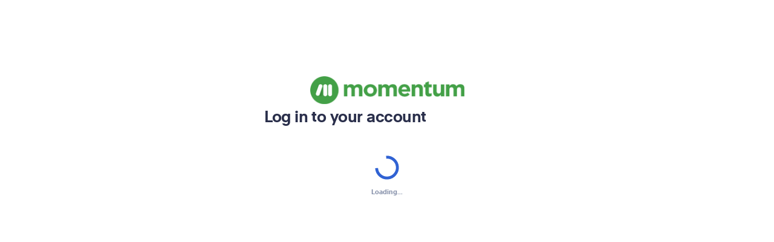

--- FILE ---
content_type: text/html; charset=UTF-8
request_url: https://leads.seekmomentum.com/login
body_size: 3229
content:
<!DOCTYPE html>
<html lang="en">
<head>
<meta charset="utf-8" />
<meta http-equiv="X-UA-Compatible" content="IE=edge" />
<meta name="viewport" content="width=device-width, initial-scale=1" />
<meta name="robots" content="noindex, nofollow" />    <link rel="icon" href="https://df8axwi1m4fag.cloudfront.net/137-1678910537_favicon.png" />
<title>Login | Momentum</title>
<link href="/css/main.css" rel="stylesheet" />
<link href="/css/all.min.css" rel="stylesheet" />
<link href="/generated/elements.css?1766239450" rel="stylesheet" />
<script src="/js/jquery.min.js" nonce="54997d2ec91fac2e358c490496ce990a"></script>
<script src="/js/angular.min.js" nonce="54997d2ec91fac2e358c490496ce990a"></script>
<script not_gathered="" nonce="54997d2ec91fac2e358c490496ce990a">
window.rumConfig = {
masterAccountId: "",
accountId: "",
profileId: "",
userId: "",
};
</script>
<script src="/js/data-dog-rum.js?1766238823" nonce="54997d2ec91fac2e358c490496ce990a"></script>
<script src="/js/wc.js?1766238823" nonce="54997d2ec91fac2e358c490496ce990a"></script>
<script src="/generated/elements.js?1766239450" nonce="54997d2ec91fac2e358c490496ce990a"></script>
</head>
<body>
<div class="alert" role="alert">
<div class="alert-icon"><div class="icon"><i></i></div></div>
<div class="alert-message"><span></span><div class="message"></div></div>
<div class="alert-action"><button class="button clo def lg hide-alert"><div class="icon sz16"><i class="fas fa-times"></i></div></button></div>
</div>
<script type="text/javascript" nonce="54997d2ec91fac2e358c490496ce990a">
var UserLoginModule = angular.module('UserLogin',[]);
UserLoginModule.controller('UserLoginController', function($scope,$http,$timeout,$sce) {
$scope.current_step = 'email'; // email, password, 2fa
$scope.data = {
action: "",
odtrcowsfy: "",
token: "aea97fc489fd6ce8197dfae8b15dd2652681834403e64e5310ad44452c65a929af3139fc7dd7120d61e9c27ee3490f1ef2dc0c0d08082d5bc8593288fccaa27f",
ash: "b0745e32473b3b126e59c5183823cec509cdcf6d61126de25b89848028782589",
email: "",
remember: false,
password: "",
fa2: "",
canvas: "",
}
$scope.fa2_methods = {};
$scope.nextStep = function() {
hideAlert();
showLoadingSpinner("login_form_spinner");
$scope.data.canvas = $scope.getCanvasFingerprint();
if ($scope.current_step == 'email') {
$scope.data.action = "checkEmail";
WC.ajax('/includes/func/login/login', {
data: $scope.data,
error: (message) => {
showAlert(message, 'danger');
hideLoadingSpinner("login_form_spinner");
$scope.$apply();
$scope.focusFirstControl();
},
success: (data) => {
$scope.current_step = "password";
$scope.data.saved_login = data;
hideLoadingSpinner("login_form_spinner");
$scope.$apply();
$scope.focusFirstControl();
}
});
} else if ($scope.current_step == 'password') {
hideAlert();
$scope.data.action = "checkPassword";
WC.ajax('/includes/func/login/login', {
data: $scope.data,
error: (message) => {
showAlert(message, 'danger');
hideLoadingSpinner("login_form_spinner");
$scope.$apply();
$scope.focusFirstControl();
},
success: (data) => {
$scope.current_step = "2fa";
$scope.fa2_methods = data.methods;
if (data.sent['error'] != undefined) {
showAlert(data.sent.error, 'danger');
} else {
showAlert('Verification code sent to '+ data.sent.success, 'success');
}
hideLoadingSpinner("login_form_spinner");
$scope.$apply();
$scope.focusFirstControl();
}
});
} else if ($scope.current_step == '2fa') {
hideAlert();
$scope.data.action = 'check2FA';
WC.ajax('/includes/func/login/login', {
data: $scope.data,
error: (message) => {
showAlert(message, 'danger');
hideLoadingSpinner("login_form_spinner");
$scope.$apply();
$scope.focusFirstControl();
},
success: (data) => {
// Should not make it here
window.location.assign('/');
}
});
} else {
showError('Error: Unknown page state. Please contact support.');
hideLoadingSpinner("login_form_spinner");
}
};
$scope.sendCode = function(type) {
if (type != 'phone' && type != 'email') {
type = 'default';
}
hideAlert();
// Don't show loading spinner
let data = {
action: 'send2FA',
odtrcowsfy: $scope.data.odtrcowsfy,
ash: $scope.data.ash,
token: $scope.data.token,
email: $scope.data.email,
type: type,
};
WC.ajax('/includes/func/login/login', {
data: data,
error: (message) => {
showAlert(message, 'danger');
$scope.focusFirstControl();
},
success: (data) => {
showAlert('Verification code sent to '+data, 'success');
$scope.focusFirstControl();
}
});
};
$scope.getCanvasFingerprint = function() {
let canvas = document.createElement('canvas');
let ctx = canvas.getContext('2d');
let txt = '~czas9!dm..$i#po((^@KXrbww';
ctx.textBaseline = "top";
ctx.font = "16px 'Arial'";
ctx.textBaseline = "alphabetic";
ctx.rotate(.15);
ctx.fillStyle = "#f60";
ctx.fillRect(125,1,62,20);
ctx.fillStyle = "#069";
ctx.fillText(txt, 2, 15);
ctx.fillStyle = "rgba(102, 200, 0, 0.7)";
ctx.fillText(txt, 4, 17);
ctx.shadowBlur=10;
ctx.shadowColor="blue";
ctx.fillRect(-20,10,234,5);
let data = canvas.toDataURL();
canvas.remove();
return data;
};
$scope.focusFirstControl = function() {
let $ctrl = $('#app-user-login input[type=password]:visible').first();
if ($ctrl.length == 1) {
$ctrl.focus();
return;
}
$('#app-user-login').find('input[type=text]:visible').first().focus();
};
});
$(document).ready(function() {
angular.bootstrap(document.getElementById('app-user-login'), ['UserLogin']);
hideLoadingSpinner("login_form_spinner");
$('#app-user-login').find('input[type=text], input[type=password]').first().focus();
});
</script>
<div class="public-content log " id="public_content_uid_btfwywtbbwjffctqqff">
<div class="login-frame " id="app-user-login" ng-controller="UserLoginController">
<div class="card-public bg-whi xlg log" id="card_settings_uid_btfwcqbbbwjffctqqff">
<div class="public-logo log">
<a href="/"><img src="https://df8axwi1m4fag.cloudfront.net/137-9zmEtLQA5m.png" alt="Momentum" /></a>
</div>
<div class="card-public-header ">
<div class="cph-tit">
<h1>Log in to your account</h1>
</div>
<div class="cph-desc" ng-show="current_step == '2fa'"><p>We just sent you a verification code. Please check your inbox.</p></div>
</div>
<div id="loading_spinner_login_form_spinner" class="loader sm " style="display:block;">
<div class="loader-ring"></div>
<img src="/assets/images/loader.svg" />
<p>Loading...</p>
</div>
<div id="loading_spinner_content_login_form_spinner" style="display:none;">
<form ng-submit="nextStep()">
<input type="submit" ng-hide="true" />                        <input type="hidden" ng-model="data.odtrcowsfy" />
<div class="field  lg def" ng-show="current_step == 'email' || current_step=='password'">
<div class="label md " id="label_uid_btwmrjjbbwjffctqqff">
Email Address
</div>
<div class="input lg  " id="input_uid_btwmjyfbbwjffctqqff">
<input tabindex="0" class="form-control" placeholder="Enter Email Address" ng-model="data.email" type="text" maxlength="100" />
</div>
</div>
<div class="field  lg def" ng-show="current_step=='password'">
<div class="label md " id="label_uid_bttbbwqbbwjffctqqff">
Password
</div>
<div class="input lg  " id="input_uid_btwmmwjbbwjffctqqff">
<input tabindex="0" class="form-control" placeholder="Enter Password" ng-model="data.password" type="password" autocomplete="off" />
</div>
</div>
<label class="field-checkbox sm cnt" id="field_checkbox_uid_bttbwtwbbwjffctqqff" ng-show="current_step=='password' && data.saved_login===0">
<div class="checkbox sm" id="checkbox_uid_bttbbcrbbwjffctqqff">
<input tabindex="0" type="checkbox" ng-model="data.remember" value="1" />
<span><i class="fas fa-check"></i></span>
</div>
<div class="label sm " id="label_uid_bttbbmwbbwjffctqqff">
Remember me on this device
</div>
</label>
<div class="field-button " id="field_button_uid_btcbyfwbbwjffctqqff" ng-show="current_step == 'email' || current_step=='password'">
<button class="button  xlg def ctd" id="button_uid_bttbwfrbbwjffctqqff_0" tabindex="0" ng-click="nextStep()" name="" type="button">
<div class="button-loaded" id="button_loaded_0">
<span>{{ current_step == 'password' ? 'Log In' : 'Continue'}}</span>
<div class="icon " id="icon_uid_btcbcjbbbwjffctqqff">
<i class="{{ current_step == 'password' ? '' : 'fas fa-chevron-right'}}" aria-hidden="true"></i>
</div>
</div>
<div class="button-loader" id="button_loader_0">
<svg version="1.1" id="loader-1" xmlns="http://www.w3.org/2000/svg" xmlns:xlink="http://www.w3.org/1999/xlink" x="0px" y="0px" viewBox="0 0 50 50" style="enable-background:new 0 0 50 50;" xml:space="preserve">
<path fill="#000" d="M43.935,25.145c0-10.318-8.364-18.683-18.683-18.683c-10.318,0-18.683,8.365-18.683,18.683h4.068c0-8.071,6.543-14.615,14.615-14.615c8.072,0,14.615,6.543,14.615,14.615H43.935z">
<animateTransform attributeType="xml" attributeName="transform" type="rotate" from="0 25 25" to="360 25 25" dur="0.6s" repeatCount="indefinite" />
</path>
</svg>
</div>
</button>
<style type="text/css" not_gathered="">
.button{
display: inline-block;
font-size: inherit;
border-radius: 3px;
box-sizing: border-box;
cursor: pointer;
text-align: center;
-webkit-transition: all .2s ease-in-out;
-moz-transition: all .2s ease-in-out;
-o-transition: all .2s ease-in-out;
transition: all .2s ease-in-out;
position: relative;
}
.button-loaded{
display: inline-block;
font-size: inherit;
position: relative;
}
.button span{
display: inline-block;
font-weight: 700;
vertical-align: middle;
line-height: inherit;
-webkit-transition: all .2s ease-in-out;
-moz-transition: all .2s ease-in-out;
-o-transition: all .2s ease-in-out;
transition: all .2s ease-in-out;
}
.button-loaded .icon    { margin-left: 8px; }
.button.xlg   { padding: 0 26px; height: 60px; line-height: 60px; }
.button.xlg span    { font-size: 1.5em; }
.button.ctd.def   { background: #47a043; }
.button.ctd.def:hover   { background: #3f8f3c; }
.button.ctd.def span, .button.ctd.def .icon   { color: #ffffff;  }
.button.txt{
padding: 0 !important;
height: 15px;
line-height: 15px;
}
.button.txt.def   { color: #5373BD; }
.button-loader{
display: none;
vertical-align: middle;
height: 100%;
}
.button.xlg .button-loader svg   { width: 50px; height: 50px; margin: 5px 0; }
.button.ctd.def .button-loader svg path   { fill: #FFFFFF; }
.button.otd.def .button-loader svg path   { fill: #5373BD; }
@media (max-width: 1620px) {
}
@media (max-width: 1300px) {
}
@media (max-width: 1040px) {
}
@media (max-width: 820px) {
}
@media (max-width: 500px) {
.button     { overflow: hidden; }
.button.xlg   { padding: 0 5px; }
}
</style>
</div>
<div class="field  lg def" ng-show="current_step == '2fa'">
<div class="input lg  " id="input_uid_btcbfbybbwjffctqqff">
<input tabindex="0" class="form-control" placeholder="Enter Verification Code" ng-model="data.fa2" type="text" maxlength="10" />
</div>
</div>
<label class="field-checkbox sm " id="field_checkbox_uid_btcbjjfbbwjffctqqff" ng-show="current_step == '2fa' && data.saved_login===0">
<div class="checkbox sm" id="checkbox_uid_btcbjbcbbwjffctqqff">
<input tabindex="0" type="checkbox" ng-model="data.remember" value="1" />
<span><i class="fas fa-check"></i></span>
</div>
<div class="label sm " id="label_uid_btcbjcfbbwjffctqqff">
Remember me on this device
</div>
</label>
<div class="field-button " id="field_button_uid_btfwwwjbbwjffctqqff" ng-show="current_step == '2fa'">
<button class="button  xlg def ctd" id="button_uid_btcbrtbbbwjffctqqff_0" tabindex="0" ng-click="nextStep()" name="" type="button">
<div class="button-loaded" id="button_loaded_0">
<span>Verify Code</span>
</div>
<div class="button-loader" id="button_loader_0">
<svg version="1.1" id="loader-1" xmlns="http://www.w3.org/2000/svg" xmlns:xlink="http://www.w3.org/1999/xlink" x="0px" y="0px" viewBox="0 0 50 50" style="enable-background:new 0 0 50 50;" xml:space="preserve">
<path fill="#000" d="M43.935,25.145c0-10.318-8.364-18.683-18.683-18.683c-10.318,0-18.683,8.365-18.683,18.683h4.068c0-8.071,6.543-14.615,14.615-14.615c8.072,0,14.615,6.543,14.615,14.615H43.935z">
<animateTransform attributeType="xml" attributeName="transform" type="rotate" from="0 25 25" to="360 25 25" dur="0.6s" repeatCount="indefinite" />
</path>
</svg>
</div>
</button>
<style type="text/css" not_gathered="">
.button{
display: inline-block;
font-size: inherit;
border-radius: 3px;
box-sizing: border-box;
cursor: pointer;
text-align: center;
-webkit-transition: all .2s ease-in-out;
-moz-transition: all .2s ease-in-out;
-o-transition: all .2s ease-in-out;
transition: all .2s ease-in-out;
position: relative;
}
.button-loaded{
display: inline-block;
font-size: inherit;
position: relative;
}
.button span{
display: inline-block;
font-weight: 700;
vertical-align: middle;
line-height: inherit;
-webkit-transition: all .2s ease-in-out;
-moz-transition: all .2s ease-in-out;
-o-transition: all .2s ease-in-out;
transition: all .2s ease-in-out;
}
.button-loaded .icon    { margin-left: 8px; }
.button.xlg   { padding: 0 26px; height: 60px; line-height: 60px; }
.button.xlg span    { font-size: 1.5em; }
.button.ctd.def   { background: #47a043; }
.button.ctd.def:hover   { background: #3f8f3c; }
.button.ctd.def span, .button.ctd.def .icon   { color: #ffffff;  }
.button.txt{
padding: 0 !important;
height: 15px;
line-height: 15px;
}
.button.txt.def   { color: #5373BD; }
.button-loader{
display: none;
vertical-align: middle;
height: 100%;
}
.button.xlg .button-loader svg   { width: 50px; height: 50px; margin: 5px 0; }
.button.ctd.def .button-loader svg path   { fill: #FFFFFF; }
.button.otd.def .button-loader svg path   { fill: #5373BD; }
@media (max-width: 1620px) {
}
@media (max-width: 1300px) {
}
@media (max-width: 1040px) {
}
@media (max-width: 820px) {
}
@media (max-width: 500px) {
.button     { overflow: hidden; }
.button.xlg   { padding: 0 5px; }
}
</style>
</div>
<div class="row cnt" ng-show="current_step == '2fa'">
<span class="md quick-disclaimer">
Can't find the code?
<a tabindex="0" ng-click="sendCode('email')" ng-show="fa2_methods.email">Send New Email</a>
<span ng-show="fa2_methods.email && fa2_methods.phone">or</span>
<a tabindex="0" ng-click="sendCode('phone')" ng-show="fa2_methods.phone">Send New Text</a>
</span>
</div>
<div class="field-button " id="field_button_uid_btfwqqbbbwjffctqqff" ng-show="current_step=='password'">
<a class="button  lg def txt" id="button_uid_btfwwfmbbwjffctqqff_0" tabindex="0" href="/reset-request" name="">
<span class="">Forgot Password?</span>
</a>
</div>
</form>
</div>
</div>
</div>
</div>
<script async="" src="https://www.googletagmanager.com/gtag/js?id=UA-56173127-6" nonce="54997d2ec91fac2e358c490496ce990a"></script>
<script not_gathered="" nonce="54997d2ec91fac2e358c490496ce990a">
window.dataLayer = window.dataLayer || [];
function gtag(){dataLayer.push(arguments);}
gtag('js', new Date());
gtag('config', 'UA-56173127-6');
</script>
<script type="text/javascript" not_gathered="" nonce="54997d2ec91fac2e358c490496ce990a">(function() {var gs = document.createElement('script');gs.src = 'https://partners.whatconverts.com/pr/js';gs.type = 'text/javascript';gs.async = 'true';gs.onload = gs.onreadystatechange = function() {var rs = this.readyState;if (rs && rs != 'complete' && rs != 'loaded') return;try {growsumo._initialize('pk_Y3aNbYiAJ0S2uqO2tNc1dnvF2iSLfA3M'); if (typeof(growsumoInit) === 'function') {growsumoInit();}} catch (e) {}};var s = document.getElementsByTagName('script')[0];s.parentNode.insertBefore(gs, s);})();</script>
</body>
</html>


--- FILE ---
content_type: text/css
request_url: https://leads.seekmomentum.com/css/main.css
body_size: 3353
content:
@font-face {
    font-family: "Aktiv";
    src: local("Aktiv"), url(../assets/fonts/aktiv400.woff);
    font-weight: 400;
}

@font-face {
    font-family: "Aktiv";
    src: local("Aktiv"), url(../assets/fonts/aktiv500.woff);
    font-weight: 500;
}

@font-face {
    font-family: "Aktiv";
    src: local("Aktiv"), url(../assets/fonts/aktiv700.woff);
    font-weight: 700;
}

@font-face {
    font-family: "Eina";
    src: local("Eina"), url(../assets/fonts/eina700.woff);
    font-weight: 700;
}

body{
    background: #EBF2F8;
    margin: 0;
    padding: 0;
    font-weight: 400;
    height: 100%;
    font-family: 'Aktiv';
    font-size: 10px;
    color: #4E5879;
    line-height: 1.75em;
    -webkit-font-smoothing: antialiased;
    -moz-osx-font-smoothing: grayscale;
    text-rendering: optimizeLegibility;
    -webkit-text-size-adjust: none;
}

body.locked{
    overflow: hidden;
}

body img {
    border: none;
    vertical-align: top;
}

body button{
    background: none;
    color: inherit;
    border: none;
    padding: 0;
    font: inherit;
    cursor: pointer;
    outline: inherit;
    -webkit-appearance: none;
    border-radius: 0;
}

body button[disabled]{
    cursor: initial !important;
    opacity: 60% !important;
}

body button[disabled]:hover .button{
    pointer-events: none !important;
    touch-action: none !important;
}

body input{
    outline: 0;
    padding: 0;
    border: none;
    background: #FFF;
    font-family: 'Aktiv';
    font-weight: 400;
    color: #4E5879;
    box-sizing: border-box;
}

body textarea{
    outline: 0;
    padding: 0;
    border: none;
    background: #FFF;
    font-family: 'Aktiv';
    font-weight: 400;
    color: #4E5879;
    box-sizing: border-box;
}

body input::-webkit-input-placeholder, body textarea::-webkit-input-placeholder{
    color: #7F8AA5;
}

body input::-moz-placeholder, body textarea::-moz-placeholder{
    color: #7F8AA5;
    opacity: 1;
}

body input::-ms-input-placeholder, body textarea::-ms-input-placeholder{
    color: #7F8AA5;
}

body a{
    text-decoration: none;
    color: inherit;
}

body h1, h2, h3, h4, h5, h6{
    font-family: 'Eina';
    font-weight: 700;
    color: #2A2F4B;
    margin: 0;
    line-height: 1em;
    letter-spacing: -.02em;
}

body h1   { font-size: 3em; }
body h2   { font-size: 2.4em; }
body h3   { font-size: 2em; }
body h4   { font-size: 1.8em; }
body h5   { font-size: 1.6em; }
body h6   { font-size: 1.4em; }

body h1 em, h2 em, h3 em, h4 em, h5 em, h6 em{
    color: #FF7F69;
    font-style: normal;
}

body p, body span{
    margin: 0;
    line-height: 1.6em;
}

body span.xsm       { font-size: 1.2em; line-height: 13px; }
body span.sm        { font-size: 1.3em; line-height: 14px; }
body span.md        { font-size: 1.4em; line-height: 15px; }
body span.lg        { font-size: 1.5em; line-height: 16px; }
body span.xlg       { font-size: 1.6em; line-height: 17px; }

body span.xsm.pipe       { padding: 0 8px; }
body span.sm.pipe        { padding: 0 12px; }
body span.md.pipe        { padding: 0 16px; }
body span.lg.pipe        { padding: 0 20px; }
body span.xlg.pipe       { padding: 0 24px; }

body p.xsm      { font-size: 1.2em; line-height: 20px; }
body p.sm       { font-size: 1.3em; line-height: 22px; }
body p.md       { font-size: 1.4em; line-height: 24px; }
body p.lg       { font-size: 1.5em; line-height: 26px; }
body p.xlg      { font-size: 1.6em; line-height: 28px; }

body p.lig, body span.lig{
    color: #4E5879;
}

body p.sem, body span.sem{
    color: #2A2F4B;
    font-weight: 500;
}

body p b, body p strong, body ul b{
    color: #2A2F4B;
}

body p b.gre       { color: #04A777; }
body p b.red       { color: #E86C84; }

body ul{
    margin: 0;
    padding-left: 30px;
    line-height: 1.7em;
    list-style-image: url('../assets/icons/check-blu.svg');
    word-break: break-word;
}



body ol{
    margin: 0;
    padding-left: 40px;
    line-height: 1.7em;
    word-break: break-word;
}

body ul.xsm, body ol.xsm    { font-size: 1.2em; }
body ul.sm, body ol.sm     { font-size: 1.3em; }
body ul.md, body ol.md     { font-size: 1.4em; }
body ul.lg, body ol.lg     { font-size: 1.5em; }
body ul.xlg, body ol.xlg    { font-size: 1.6em; }

body ul.check   { list-style-image: url('../assets/icons/check-blu.svg'); }
body ul.uncheck   { list-style-image: none; }

body ul.two-col{
    columns: 2;
    -webkit-columns: 2;
    -moz-columns: 2;
}

body ol li::marker {
    font-weight: 700;
    color: #2A2F4B;
}

body pre, body code{
    display: block;
    width: 100%;
    background: #f1f7fc;
    box-shadow: 0 0 0 1px #d0dded;
    color: #323f5f;
    box-sizing: border-box;
    border-radius: 2px;
    line-height: 1.8em;
    overflow-x: scroll;
    margin: 0;
    font-family: monospace;
    white-space: pre-wrap;
}

body pre.sm, body code.sm   { font-size: 1.3em; padding: 15px; word-break: break-all; }
body pre.md, body code.md   { font-size: 1.4em; padding: 20px; word-break: break-all; }
body pre.lg, body code.lg   { font-size: 1.5em; padding: 25px; word-break: break-all; }
body pre .red               { color: #ff0000; }

body pre.ini, body code.ini   { font-size: inherit !important; }

body samp{
    background: #f1f7fc;
    color: #323f5f;
    font-family: monospace;
    box-shadow: 0 0 0 1px #d0dded;
    border-radius: 2px;
}

body samp.sm   { padding: 5px; }
body samp.md   { padding: 8px; }
body samp.lg   { padding: 10px; }

.main{
    width: calc(100% - 60px);
    margin-left: 60px;
}

.blank{
    width: 100%;
}

.container{
    width: 95%;
    margin: 0 auto;
    padding-bottom: 120px;
    box-sizing: border-box;
}

.container.compact{
    max-width: 1296px;
}

.main .container, .blank .container{
    padding-top: 50px;
}

.no-border-top {
    border-top: none !important;
}

.row{
    width: 100%;
    display: flex;
}

.row.cnt  { text-align: center; justify-content: center; }

.row.jcnt  { justify-content: center; }

.row.no-flex { display: initial; }

.row.block { display: table; }

.row.grid { flex-wrap: wrap; }

.row-items-2{
    width: 47.5%;
    margin-right: 2.5%;
    display: inline-block;
}

.row-items-2.lf{
    margin-right: 4.75%;
}

.row-items-2.rg{
    margin-right: 0;
}

.row-items-3{
    width: 31.3%;
    margin-right: 2%;
    display: inline-block;
}

.row-items-3.rg{
    width: 33.3%;
    margin-right: 0;
}

.row-items-4{
    width: 22.5%;
    margin-right: 2.5%;
    display: inline-block;
}

.row-3    { width: 25%; }
.row-6    { width: 50%; }
.row-8    { width: 66.5%; }
.row-9    { width: 75%; }
.row-12    { width: 100%; }

.row-6 .col   { margin-left: 1.5%; margin-right: 1.5%; }
.row-6 .col-2     { width: 30.12%; }

.row-8 .col   { margin-left: 1.25%; margin-right: 1.25%; }
.row-8 .col-2     { width: 22.5%; }

.row-form{
    width: 55%;
}

.row-form.fll{
    width: 100%;
}

.row-form-side{
    width: 35%;
    margin-left: auto;
}

.col{
    display: inline-block;
    margin: 0 0.8%;
    vertical-align: top;
}

.col-1    { width: 6.73%; }
.col-2    { width: 15.06%; }
.col-3    { width: 23.4%; }
.col-4    { width: 31.73%; }
.col-5    { width: 40.06%; }
.col-6    { width: 48.4%; }
.col-7    { width: 56.73%; }
.col-8    { width: 65.06%; }
.col-9    { width: 73.4%; }
.col-10   { width: 81.73%; }
.col-11   { width: 90.06%; }
.col-12   { width: 98.4%; }

.container.bld    { width: 94%; }

.main .container.bld, .blank .container.bld    { padding: 70px 0 200px 0; }

.container.leads  { padding-top: 0; }

.container.bld .col   { margin: 0 1%; }

.container.bld .col-1   { width: 6.33%; }
.container.bld .col-2   { width: 14.66%; }
.container.bld .col-3   { width: 23%; }
.container.bld .col-4   { width: 31.33%; }
.container.bld .col-5   { width: 39.66%; }
.container.bld .col-6   { width: 48%; }
.container.bld .col-7   { width: 56.33%; }
.container.bld .col-8   { width: 64.66%; }
.container.bld .col-9   { width: 73%; }
.container.bld .col-10  { width: 81.33%; }
.container.bld .col-11  { width: 89.66%; }
.container.bld .col-12  { width: 98%; }

.container-right{
    width: calc(100% - 321px);
    margin-left: 261px;
    box-sizing: border-box;
    overflow-y: auto;
    position: fixed;
    height: 100%;
    padding-bottom: 80px;
}

.mgb1   { margin-bottom: 8px; }
.mgb2   { margin-bottom: 16px; }
.mgb3   { margin-bottom: 24px; }
.mgb4   { margin-bottom: 32px; }
.mgb5   { margin-bottom: 40px; }
.mgb6   { margin-bottom: 48px; }
.mgb8   { margin-bottom: 64px; }
.mgb20   { margin-bottom: 160px; }

.mgt1   { margin-top: 8px; }
.mgt2   { margin-top: 16px; }
.mgt3   { margin-top: 24px; }
.mgt4   { margin-top: 32px; }
.mgt5   { margin-top: 40px; }
.mgt6   { margin-top: 48px; }
.mgt8   { margin-top: 64px; }
.mgt20   { margin-top: 160px; }

.separator{
    display: block;
    width: 100%;
    height: 1px;
    background: #e6eaf3;
}

.quick-disclaimer{
    display: block;
    width: 100%;
    color: #4E5879;
    line-height: 1.5em;
}

.quick-disclaimer a{
    font-weight: 700;
    color: #5373BD;
    word-break: break-word;
    cursor: pointer;
}

.link{
    color: #5373BD;
    text-decoration: underline;
}

.link:hover{
    color: #4E5879;
}

.flex-row-responsive{
    display: flex;
    margin: 0 !important;
}

.flex-col{
    flex-direction: column;
}

.gap-8{
    gap: 8px;
}

.quick-disclaimer a:hover{
    text-decoration: underline;
}

.quick-disclaimer.sm     { font-size: 1.3em; }
.quick-disclaimer.md     { font-size: 1.4em; }
.quick-disclaimer.lg     { font-size: 1.5em; }

.hide{
    display: none;
}

.grecaptcha-badge{
    display: none !important;
}

.compact-rows{
    display: flex;
    flex-direction: column;
    align-items: flex-start;
    gap: 15px;
    align-self: stretch;
}

.container-fw{
    width: 100%;
    max-width: 1272px;
    margin: 0 auto;
}

.dashboard-body{
    display: flex;
    flex-direction: column;
    gap: 24px;
    padding: 24px;

    background-color: white;
  }
  
  .dashboard-row{
    display: grid;
    grid-template-columns: repeat(12, 1fr);
    gap: 24px;
  }
  
  .dashboard-col-1-12{ grid-column: span 1; display: grid;}
  .dashboard-col-2-12{ grid-column: span 2; display: grid;}
  .dashboard-col-3-12{ grid-column: span 3; display: grid;}
  .dashboard-col-4-12{ grid-column: span 4; display: grid;}
  .dashboard-col-5-12{ grid-column: span 5; display: grid;}
  .dashboard-col-6-12{ grid-column: span 6; display: grid;}
  .dashboard-col-7-12{ grid-column: span 7; display: grid;}
  .dashboard-col-8-12{ grid-column: span 8; display: grid;}
  .dashboard-col-9-12{ grid-column: span 9; display: grid;}
  .dashboard-col-10-12{ grid-column: span 10; display: grid;}
  .dashboard-col-11-12{ grid-column: span 11; display: grid;}
  .dashboard-col-12-12{ grid-column: span 12; display: grid;}  

@media (max-width: 1620px) {
    body    { font-size: 9.4px; }

    body ul { padding-left: 26px; }

    body ol { padding-left: 36px; }

    body pre.sm, body code.sm   { padding: 13px; }
    body pre.md, body code.md   { padding: 18px; }
    body pre.lg, body code.lg   { padding: 23px; }

    body samp.sm   { padding: 4px; }
    body samp.md   { padding: 7px; }
    body samp.lg   { padding: 9px; }

    .blank .container   { padding-top: 90px; }

    .main .container.bld, .blank .container.bld    { padding: 70px 0 180px 0; }

    .container-right    { width: calc(100% - 291px); margin-left: 231px; }

    .mgb1   { margin-bottom: 7px; }
    .mgb2   { margin-bottom: 14px; }
    .mgb3   { margin-bottom: 21px; }
    .mgb4   { margin-bottom: 28px; }
    .mgb5   { margin-bottom: 35px; }
    .mgb6   { margin-bottom: 42px; }
    .mgb8   { margin-bottom: 56px; }
    .mgb20   { margin-bottom: 140px; }
}

@media (max-width: 1300px) {
    body    { font-size: 8.8px; }

    body ul { padding-left: 22px; }

    body ol { padding-left: 32px; }

    body pre.sm, body code.sm   { padding: 11px; }
    body pre.md, body code.md   { padding: 16px; }
    body pre.lg, body code.lg   { padding: 21px; }

    body samp.sm   { padding: 3px; }
    body samp.md   { padding: 6px; }
    body samp.lg   { padding: 8px; }

    .blank .container   { padding-top: 70px; }

    .main .container.bld, .blank .container.bld    { padding: 60px 0 160px 0; }

    .container-right    { width: calc(100% - 261px); margin-left: 201px; }

    .mgb1   { margin-bottom: 6px; }
    .mgb2   { margin-bottom: 12px; }
    .mgb3   { margin-bottom: 18px; }
    .mgb4   { margin-bottom: 24px; }
    .mgb5   { margin-bottom: 30px; }
    .mgb6   { margin-bottom: 36px; }
    .mgb8   { margin-bottom: 48px; }
    .mgb20   { margin-bottom: 120px; }
}

@media (max-width: 1040px) {
    .container  { width: 92%; }

    .row    { display: block; }

    .col    { margin: 0 1.4%; }

    .col-1    { width: 30%; }
    .col-2    { width: 30%; }
    .col-3    { width: 47%; }
    .col-4    { width: 47%; }
    .col-5    { width: 47%; }
    .col-6    { width: 97%; }
    .col-7    { width: 97%; }
    .col-8    { width: 97%; }
    .col-9    { width: 97%; }
    .col-10   { width: 97%; }
    .col-11   { width: 97%; }
    .col-12   { width: 97%; }

    .main   { width: 100%; margin-left: 0; }

    .row-items-2{ width: 100%; margin-right: 0; }
    .row-items-3{ width: 100%; margin-right: 0; }

    .row-items-2.lf{ margin-right: 0; }

    .row-items-2.rg{ margin-right: 0; }
    .row-items-3.rg{ margin-right: 0; }

    .row-3    { width: 100%; }
    .row-6    { width: 100%; }
    .row-8    { width: 100%; }
    .row-9    { width: 100%; }
    .row-12    { width: 100%; }

    .row-8 .col-2     { width: 30.5%; }

    .row-form       { width: 100%; }

    .row-form-side  { width: 100%; margin-top: 40px; }

    .container-right    { width: 100%; margin-left: 0; position: initial; }

    .container.bld .col { margin: 0 2.5%; }

    .container.bld .col-1   { width: 28.33%; }
    .container.bld .col-2   { width: 28.33%; }
    .container.bld .col-3   { width: 45%; }
    .container.bld .col-4   { width: 45%; }
    .container.bld .col-5   { width: 45%; }
    .container.bld .col-6   { width: 95%; }
    .container.bld .col-7   { width: 95%; }
    .container.bld .col-8   { width: 95%; }
    .container.bld .col-9   { width: 95%; }
    .container.bld .col-10  { width: 95%; }
    .container.bld .col-11  { width: 95%; }
    .container.bld .col-12  { width: 95%; }

    .mgb1   { margin-bottom: 6px !important; }
    .mgb2   { margin-bottom: 12px !important; }
    .mgb3   { margin-bottom: 18px !important; }
    .mgb4   { margin-bottom: 24px !important; }
    .mgb5   { margin-bottom: 30px !important; }
    .mgb6   { margin-bottom: 36px !important; }
    .mgb8   { margin-bottom: 48px !important; }
    .mgb20   { margin-bottom: 120px !important; }

    .dashboard-body{padding: 12px;}
    [class*="dashboard-col-"] {grid-column: span 1 !important;}
    .dashboard-row {grid-template-columns: repeat(1, 1fr);}
}

@media (max-width: 820px) {
    body    { font-size: 9.2px; }

    body h1   { font-size: 2.8em; }
    body h2   { font-size: 2.2em; }
    body h3   { font-size: 1.8em; }
    body h4   { font-size: 1.6em; }
    body h5   { font-size: 1.4em; }
    body h6   { font-size: 1.2em; }

    .container  { width: 90%; }

    .row    { display: block; }

    .row-8 .col-2     { width: 47%; }
    .row-6 .col-2     { width: 46.5%; }

    .col    { margin: 0 2%; }

    .col-1    { width: 96%; }
    .col-2    { width: 96%; }
    .col-3    { width: 96%; }
    .col-4    { width: 96%; }
    .col-5    { width: 96%; }
    .col-6    { width: 96%; }
    .col-7    { width: 96%; }
    .col-8    { width: 96%; }
    .col-9    { width: 96%; }
    .col-10   { width: 96%; }
    .col-11   { width: 96%; }
    .col-12   { width: 96%; }

    .main .container.bld, .blank .container.bld    { padding: 50px 0 140px 0; }

    .container.bld .col { margin: 0 5%; }

    .container.bld .col-1   { width: 90%; }
    .container.bld .col-2   { width: 90%; }
    .container.bld .col-3   { width: 90%; }
    .container.bld .col-4   { width: 90%; }
    .container.bld .col-5   { width: 90%; }
    .container.bld .col-6   { width: 90%; }
    .container.bld .col-7   { width: 90%; }
    .container.bld .col-8   { width: 90%; }
    .container.bld .col-9   { width: 90%; }
    .container.bld .col-10  { width: 90%; }
    .container.bld .col-11  { width: 90%; }
    .container.bld .col-12  { width: 90%; }

    body samp   { overflow-wrap: break-word; }
}

@media (max-width: 500px) {
    body    { font-size: 9.4px; }

    body h1   { font-size: 2.6em; }
    body h2   { font-size: 2em; }
    body h3   { font-size: 1.6em; }
    body h4   { font-size: 1.6em; }
    body h5   { font-size: 1.6em; }
    body h6   { font-size: 1.6em; }

    body ul.two-col     { columns: 1; -webkit-columns: 1; -moz-columns: 1; }

    .row-6 .col   { margin-left: 2%; margin-right: 2%; }

    .row-6 .col-2     { width: 96%; }

    .dashboard-row {grid-template-columns: 1fr;}

    .flex-row-responsive {flex-direction: column;}
}

.zsiq_floatmain.siq_bR{
    z-index: 1000 !important;
    bottom: 15px !important;
    right: 15px !important;
}

.zsiq_floatmain .zsiq_flt_rel {
    background-color: #FF7F69 !important;
}

.zls-sptwndw.siqembed{
    z-index: 1000 !important;
}

body.is-blur .blur
{ 
    -webkit-filter: blur(4px);
    -moz-filter: blur(4px);
    -ms-filter: blur(4px);
    -o-filter: blur(4px);    
    filter: blur(4px);
}

.table-top{
    display: flex;
    width: 100%;
    padding: 0px 20px;
    justify-content: space-between;
    align-items: center;
    border-bottom: 1px solid #D8E2EB;
    background: #FFF;
    box-sizing: border-box;
}

.table-top-tabs{
    display: flex;
    padding-top: 15px;
}

.table-top-rg{
    display: flex;
    justify-content: flex-end;
    align-items: flex-start;
    gap: 10px;
}


--- FILE ---
content_type: text/css
request_url: https://leads.seekmomentum.com/generated/elements.css?1766239450
body_size: 58016
content:
.blank-panel{
display: inline-flex;
width: 100%;
height: 100vh;
overflow-y: auto;
}
@media (max-width: 1620px) {
}
@media (max-width: 1040px) {
}
@media (max-width: 820px) {
.blank-panel { display: block; height: auto; }
}
@media (max-width: 500px) {
}
.blank-panel-lf{
width: calc(100% - 400px);
position: fixed;
overflow-y: auto;
height: 100%;
}
@media (max-width: 1620px) {
.blank-panel-lf { width: calc(100% - 350px); }
}
@media (max-width: 1300px) {
.blank-panel-lf { width: calc(100% - 300px); }
}
@media (max-width: 1040px) {
}
@media (max-width: 820px) {
.blank-panel-lf { position: initial; height: auto; width: 100%; }
}
@media (max-width: 500px) {
}
.blank-panel-rg{
position: fixed;
width: 400px;
background: #FFF;
height: 100%;
box-sizing: border-box;
padding: 40px 40px 80px 40px;
right: 0;
overflow-y: auto;
box-shadow: -1px 0 0 0 #d8e2eb;
}
@media (max-width: 1620px) {
.blank-panel-rg { width: 350px; padding: 32px 32px 80px 32px; }
}
@media (max-width: 1300px) {
.blank-panel-rg { width: 300px; padding: 24px 24px 80px 24px; }
}
@media (max-width: 1040px) {
}
@media (max-width: 820px) {
.blank-panel-rg { position: initial; width: 100%; height: auto; border-top: 1px solid #d3dce9; }
}
@media (max-width: 500px) {
}
.alert{
display: inline-flex;
align-items: flex-start;
position: fixed;
z-index: 1000000;
top: 80px;
right: -100%;
padding: 20px 10px;
box-shadow: 0px 5px 30px 0 rgba(48, 66, 95, 0.1);
border-radius: 2px;
transition: right 400ms cubic-bezier(.29,1.39,.47,.96);
}
.alert.open{
right: 2.5%;
}
.alert.inf  { background: #E8F7FF; color: #4060A9; border: 1px solid #E2E9EE; }
.alert.err  { background: #FFEBEE; color: #D23753; border: 1px solid #ffe5ea; }
.alert.suc  { background: #EFFCF2; color: #32927a; border: 1px solid #e5f3ef; }
.alert.war  { background: #FFF6E8; color: #DD7905; border: 1px solid #fff3e5; }
.alert-icon{
display: block;
width: 50px;
line-height: 50px;
text-align: center;
font-size: 3em;
}
.alert-message{
display: block;
max-width: 250px;
margin: 0 30px 0 10px;
}
.alert-message span{
font-size: 1.6em;
line-height: 1.6em;
font-weight: 700;
display: block;
}
.alert-message .message{
font-size: 1.4em;
line-height: 1.4em;
margin: 0;
}
.alert-message .message strong{
color: inherit !important;
font-weight: 500;
}
.alert-message .message ul{
list-style-image: none;
padding-left: 20px;
font-weight: 500;
}
.alert-action{
position: absolute;
top: 0;
right: 0;
}
.alert-action .button{
position: absolute;
right: 0;
top: 0;
}
@media (max-width: 1620px) {
}
@media (max-width: 1300px) {
}
@media (max-width: 1040px) {
}
@media (max-width: 820px) {
}
@media (max-width: 500px) {
.alert { padding: 10px 5px; }
.alert-icon{ width: 40px; line-height: 40px; font-size: 2.4em; }
.alert-message { max-width: 150px; margin: 0 30px 0 5px; }
.alert-message span { font-size: 1.4em; line-height: 1.4em; }
.alert-message .message { font-size: 1.3em; line-height: 1.3em; }
.alert-action{ top: -5px; right: -5px; }
}
#autofunding_request{
background: #FFF;
border-radius: 4px;
display: none;
position: fixed;
z-index: 1001;
left: 50%;
top: 80px;
min-width: 500px;
margin-left: -250px;
box-shadow: 0 0 0 1px #E2E8F1, 0 11px 23px rgba(48, 66, 95, 0.05);
}
#autofunding_request_shade {
display: none;
position: fixed;
z-index: 1000;
left: 0;
top: 0;
width: 100%;
height: 100%;
background: rgba(61,77,96,0.95);
-webkit-backdrop-filter: sepia(0.5);
backdrop-filter: sepia(0.5);
}
.loader{
text-align: center;
width: 100%;
padding: 12% 0;
display: none;
}
.loader.xsm img  { height: 30px; width: auto; }
.loader.sm img   { height: 40px; width: auto; }
.loader.md img   { height: 50px; width: auto; }
.loader.lg img   { height: 60px; width: auto; }
.loader.xlg img  { height: 80px; width: auto; }
.loader p{
color: #7F8AA5;
font-weight: 700;
}
.loader.xsm p  { margin-top: 10px; font-size: 1.2em; }
.loader.sm p   { margin-top: 12px; font-size: 1.3em; }
.loader.md p   { margin-top: 15px; font-size: 1.4em; }
.loader.lg p   { margin-top: 18px; font-size: 1.5em; }
.loader.xlg p  { margin-top: 20px; font-size: 1.6em; }
.loader.comp{
padding: 5% 0 !important;
}
.loader-ring {
display: none;
margin: 0 auto;
border-radius: 50%;
border: 4px solid #3062d3;
border-right-color: transparent;
animation: loaderSpin 0.8s linear infinite;
box-sizing: border-box;
}
.loader.xsm .loader-ring { width: 30px; height: 30px; border-width: 5px; }
.loader.sm  .loader-ring { width: 40px; height: 40px; border-width: 6px; }
.loader.md  .loader-ring { width: 50px; height: 50px; border-width: 6px; }
.loader.lg  .loader-ring { width: 60px; height: 60px; border-width: 7px; }
.loader.xlg .loader-ring { width: 80px; height: 80px; border-width: 8px; }
.loader.ring .loader-ring {
display: block;
}
.loader.ring img {
display: none;
}
@keyframes loaderSpin {
0%   { transform: rotate(0deg); }
100% { transform: rotate(360deg); }
}
.tooltip{
display: inline;
border-radius: 2px;
position: absolute;
opacity: 0;
visibility: hidden;
-webkit-transition: all .2s ease-in-out;
-moz-transition: all .2s ease-in-out;
-o-transition: all .2s ease-in-out;
transition: all .2s ease-in-out;
z-index: 10;
box-sizing: border-box;
}
.button:hover .tooltip, .button.hover .tooltip, .toggle:hover .tooltip, .field:hover .tooltip, .dropdown-item-info:hover .tooltip{
opacity: 1;
visibility: visible;
}
.icon:hover .tooltip{
opacity: 1;
visibility: visible;
}
.top-bar-conf:not(:has(.nav-item.open)) .nav-item:hover .tooltip, .report-card-metric-label:hover .tooltip{
opacity: 1;
visibility: visible;
}
.cell-tag:hover .tooltip{
opacity: 1;
visibility: visible;
}
.tag:hover .tooltip{
opacity: 1;
visibility: visible;
}
.tooltip:after {
content: '';
position: absolute;
display: block;
width: 0;
height: 0;
}
.tooltip-wrap{
width: max-content;
max-width: 400px;
max-height: 110px;
overflow-y: auto;
text-align: left;
}
.tooltip.mw-346 .tooltip-wrap{
max-width: 346px;
}
.tooltip.mw-220 .tooltip-wrap{
max-width: 220px;
}
.tooltip-wrap p{
margin: 0;
display: block;
white-space: pre-line;
font-weight: 400;
}
.tooltip-wrap p a{
font-weight: 700;
text-decoration: underline;
}
.tooltip.def   { background: #424770; color: #FFF; }
.tooltip.whi   { background: #FFF; box-shadow: 0px 11px 23px rgba(48, 66, 95, 0.1); color: #4E5879; }
.tooltip.sm    { padding: 10px; }
.tooltip.md    { padding: 15px; }
.tooltip.sm p { font-size: 1.3em; line-height: 1.6em; color: #FFF; }
.tooltip.md p { font-size: 1.4em; line-height: 1.6em; color: #FFF; }
.tooltip.sm p b { color: #FFF; }
.tooltip.md p b { color: #FFF; }
.tooltip.top.def::after  { border-left: 6px solid transparent; border-right: 6px solid transparent; border-top: 6px solid #424770; bottom: -6px; left: calc(50% - 6px); }
.tooltip.bot.def:after   { border-left: 6px solid transparent; border-right: 6px solid transparent; border-bottom: 6px solid #424770; top: -6px; left: calc(50% - 6px); }
.tooltip.rig.def:after   { border-left: 6px solid transparent; border-right: 6px solid #424770; border-top: 6px solid transparent; border-bottom: 6px solid transparent; left: -12px; top: calc(50% - 6px); }
.tooltip.lef.def:after   { border-left: 6px solid #424770; border-right: 6px solid transparent; border-top: 6px solid transparent; border-bottom: 6px solid transparent; right: -12px; top: calc(50% - 6px); }
.tooltip.toplef.def::after  { border-left: 6px solid transparent; border-right: 6px solid transparent; border-top: 6px solid #424770; bottom: -6px; right: 10px; }
.tooltip.toprig.def::after  { border-left: 6px solid transparent; border-right: 6px solid transparent; border-top: 6px solid #424770; bottom: -6px; left: 10px; }
.tooltip.botlef.def::after     { border-left: 6px solid transparent; border-right: 6px solid transparent; border-bottom: 6px solid #424770; top: -6px; right: 10px; }
.tooltip.botrig.def::after { border-left: 6px solid transparent; border-right: 6px solid transparent; border-bottom: 6px solid #424770; top: -6px; left: 10px;
}
.tooltip.top.whi::after  { border-left: 6px solid transparent; border-right: 6px solid transparent; border-top: 6px solid #FFFFFF; bottom: -6px; left: calc(50% - 6px); }
.tooltip.bot.whi:after   { border-left: 6px solid transparent; border-right: 6px solid transparent; border-bottom: 6px solid #FFFFFF; top: -6px; left: calc(50% - 6px); }
.tooltip.rig.whi:after   { border-left: 6px solid transparent; border-right: 6px solid #FFFFFF; border-top: 6px solid transparent; border-bottom: 6px solid transparent; left: -12px; top: calc(50% - 6px); }
.tooltip.lef.whi:after   { border-left: 6px solid #FFFFFF; border-right: 6px solid transparent; border-top: 6px solid transparent; border-bottom: 6px solid transparent; right: -12px; top: calc(50% - 6px); }
.tooltip.toplef.whi::after  { border-left: 6px solid transparent; border-right: 6px solid transparent; border-top: 6px solid #FFFFFF; bottom: -6px; right: 10px; }
.tooltip.toprig.whi::after  { border-left: 6px solid transparent; border-right: 6px solid transparent; border-top: 6px solid #FFFFFF; bottom: -6px; left: 10px; }
/* .tooltip.botlef.def::after     { border-left: 6px solid transparent; border-right: 6px solid transparent; border-bottom: 6px solid #FFFFFF; top: -6px; right: 10px; } */
.tooltip.botrig.whi::after {  border-left: 6px solid transparent; border-right: 6px solid transparent; border-bottom: 6px solid #FFFFFF; top: -6px; left: 10px;}
.tooltip.top   { bottom: calc(100% + 10px); left: 50%; transform: translateX(-50%); }
.tooltip.topMd   { bottom: calc(100% + 24px); left: 50%; transform: translateX(-50%); }
.tooltip.bot   { top: calc(100% + 10px); left: 50%; transform: translateX(-50%); }
.tooltip.botMd   { top: calc(100% + 20px); left: 50%; transform: translateX(-50%); }
.tooltip.lef   { top: 50%; right: calc(100% + 10px); transform: translateY(-50%); }
.tooltip.rig   { top: 50%; left: calc(100% + 10px); transform: translateY(-50%); }
.tooltip.toplef   { bottom: calc(100% + 10px); right: 0;  }
.tooltip.toprig   { bottom: calc(100% + 10px); left: 0;  }
.tooltip.botlef   { top: calc(100% + 10px); right: 0;  }
.tooltip.botrig   { top: calc(100% + 10px); left: 0;  }
.tooltip.botrigtsm   { top: calc(100% + 5px); left: 0;  }
.tooltip.copy{
display: none;
visibility: visible;
opacity: 1;
}
@media (max-width: 1620px) {
}
@media (max-width: 1300px) {
}
@media (max-width: 1040px) {
.tooltip-wrap { max-width: 300px; }
}
@media (max-width: 820px) {
}
@media (max-width: 500px) {
.tooltip-wrap { max-width: 200px; }
.tooltip.top   { left: 0; }
.tooltip.bot   { left: 0; }
.tooltip.lef   { top: 50%; right: calc(100% + 10px); transform: translateY(-50%); }
.tooltip.rig   { top: 50%; left: calc(100% + 10px); transform: translateY(-50%); }
.tooltip.toplef   { bottom: calc(100% + 10px); right: 0;  }
.tooltip.toprig   { bottom: calc(100% + 10px); left: 0;  }
}
.support-tooltip{
font-size: 90.91%;
display: inline;
position: absolute;
opacity: 0;
visibility: hidden;
-webkit-transition: all .2s ease-in-out;
-moz-transition: all .2s ease-in-out;
-o-transition: all .2s ease-in-out;
transition: all .2s ease-in-out;
z-index: 10;
box-sizing: border-box;
border-radius: 10px;
background: #FFF;
box-shadow: 0px 5px 15px 0px rgba(48, 66, 95, 0.20), 0px 0px 2px 0px #CCD6E5;
}
.button:hover .support-tooltip, .button.hover .support-tooltip{
opacity: 1;
visibility: visible;
}
.icon:hover .support-tooltip{
opacity: 1;
visibility: visible;
}
.cell-tag:hover .support-tooltip{
opacity: 1;
visibility: visible;
}
.tag:hover .support-tooltip{
opacity: 1;
visibility: visible;
}
.support-tooltip:after {
content: '';
position: absolute;
display: block;
width: 0;
height: 0;
}
.support-tooltip-wrap{
display: flex;
flex-direction: column;
align-items: flex-start;
white-space: normal;
width: max-content;
max-width: 372px;
max-height: 440px;
overflow-y: auto;
text-align: left;
}
.support-tooltip::before, .support-tooltip::after {
content: '';
position: absolute;
width: 0;
height: 0;
z-index: 11;
}
/* Tooltip TOP */
.support-tooltip.top::before {
content: '';
position: absolute;
border-left: 7px solid transparent;
border-right: 7px solid transparent;
border-top: 7px solid #CCD6E5;
bottom: -7px;
left: calc(50% - 7px);
}
.support-tooltip.top::after {
content: '';
position: absolute;
border-left: 6px solid transparent;
border-right: 6px solid transparent;
border-top: 6px solid #FFFFFF;
bottom: -6px;
left: calc(50% - 6px);
}
/* Tooltip BOTTOM */
.support-tooltip.bot::before {
content: '';
position: absolute;
border-left: 7px solid transparent;
border-right: 7px solid transparent;
border-bottom: 7px solid #CCD6E5;
top: -7px;
left: calc(50% - 7px);
}
.support-tooltip.bot::after {
content: '';
position: absolute;
border-left: 6px solid transparent;
border-right: 6px solid transparent;
border-bottom: 6px solid #FFFFFF;
top: -6px;
left: calc(50% - 6px);
}
/* Tooltip RIGHT */
.support-tooltip.rig::before {
content: '';
position: absolute;
border-left: 7px solid transparent;
border-right: 7px solid #CCD6E5;
border-top: 7px solid transparent;
border-bottom: 7px solid transparent;
left: -14px;
top: calc(50% - 7px);
}
.support-tooltip.rig::after {
content: '';
position: absolute;
border-left: 6px solid transparent;
border-right: 6px solid #FFFFFF;
border-top: 6px solid transparent;
border-bottom: 6px solid transparent;
left: -12px;
top: calc(50% - 6px);
}
/* Tooltip LEFT */
.support-tooltip.lef::before {
content: '';
position: absolute;
border-left: 7px solid #CCD6E5;
border-right: 7px solid transparent;
border-top: 7px solid transparent;
border-bottom: 7px solid transparent;
right: -14px;
top: calc(50% - 7px);
}
.support-tooltip.lef::after {
content: '';
position: absolute;
border-left: 6px solid #FFFFFF;
border-right: 6px solid transparent;
border-top: 6px solid transparent;
border-bottom: 6px solid transparent;
right: -12px;
top: calc(50% - 6px);
}
/* Tooltip TOP-LEFT */
.support-tooltip.toplef::before {
content: '';
position: absolute;
border-left: 7px solid transparent;
border-right: 7px solid transparent;
border-top: 7px solid #CCD6E5;
bottom: -7px;
right: 11px;
}
.support-tooltip.toplef::after {
content: '';
position: absolute;
border-left: 6px solid transparent;
border-right: 6px solid transparent;
border-top: 6px solid #FFFFFF;
bottom: -6px;
right: 10px;
}
/* Tooltip TOP-RIGHT */
.support-tooltip.toprig::before {
content: '';
position: absolute;
border-left: 7px solid transparent;
border-right: 7px solid transparent;
border-top: 7px solid #CCD6E5;
bottom: -7px;
left: 11px;
}
.support-tooltip.toprig::after {
content: '';
position: absolute;
border-left: 6px solid transparent;
border-right: 6px solid transparent;
border-top: 6px solid #FFFFFF;
bottom: -6px;
left: 10px;
}
/* Tooltip BOTTOM-LEFT */
.support-tooltip.botlef.def::before {
content: '';
position: absolute;
border-left: 7px solid transparent;
border-right: 7px solid transparent;
border-bottom: 7px solid #CCD6E5;
top: -7px;
right: 11px;
}
.support-tooltip.botlef.def::after {
content: '';
position: absolute;
border-left: 6px solid transparent;
border-right: 6px solid transparent;
border-bottom: 6px solid #FFFFFF;
top: -6px;
right: 10px;
}
/* Tooltip BOTTOM-RIGHT */
.support-tooltip.botrig::before {
content: '';
position: absolute;
border-left: 7px solid transparent;
border-right: 7px solid transparent;
border-bottom: 7px solid #CCD6E5;
top: -7px;
left: 11px;
}
.support-tooltip.botrig::after {
content: '';
position: absolute;
border-left: 6px solid transparent;
border-right: 6px solid transparent;
border-bottom: 6px solid #FFFFFF;
top: -6px;
left: 10px;
}
.support-tooltip.top   { bottom: calc(100% + 10px); left: 50%; transform: translateX(-50%); }
.support-tooltip.bot   { top: calc(100% + 10px); left: 50%; transform: translateX(-50%); }
.support-tooltip.lef   { top: 50%; right: calc(100% + 10px); transform: translateY(-50%); }
.support-tooltip.rig   { top: 50%; left: calc(100% + 10px); transform: translateY(-50%); }
.support-tooltip.toplef   { bottom: calc(100% + 10px); right: 0;  }
.support-tooltip.toprig   { bottom: calc(100% + 10px); left: 0;  }
.support-tooltip.botlef   { top: calc(100% + 10px); right: 0;  }
.support-tooltip.copy{
display: none;
visibility: visible;
opacity: 1;
}
@media (max-width: 1620px) {
}
@media (max-width: 1300px) {
}
@media (max-width: 1040px) {
.support-tooltip-wrap { max-width: 300px; }
}
@media (max-width: 820px) {
}
@media (max-width: 500px) {
.support-tooltip-wrap { max-width: 200px; }
.support-tooltip.top   { left: 0; }
.support-tooltip.bot   { left: 0; }
.support-tooltip.lef   { top: 50%; right: calc(100% + 10px); transform: translateY(-50%); }
.support-tooltip.rig   { top: 50%; left: calc(100% + 10px); transform: translateY(-50%); }
.support-tooltip.toplef   { bottom: calc(100% + 10px); right: 0;  }
.support-tooltip.toprig   { bottom: calc(100% + 10px); left: 0;  }
}
.disclaimer{
display: block;
width: 100%;
font-weight: 500;
box-sizing: border-box;
line-height: 1.75em;
border-radius: 2px;
}
.disclaimer.def   { background: #f7faff; color: #4E5879; }
.disclaimer.suc   { background: #EEFDFA; color: #04A777; }
.disclaimer.war   { background: #FFF8E6; color: #DA904C; }
.disclaimer.err   { background: #FDEEF3; color: #DA4C6E; }
.disclaimer.inf   { background: #e4f2ff; color: #3b87cf;  }
.disclaimer.sm   { padding: 10px 15px; font-size: 1.2em; }
.disclaimer.md   { padding: 15px 20px; font-size: 1.4em; }
.disclaimer.lg   { padding: 20px 25px; font-size: 1.5em; }
.disclaimer.tight { line-height: 1.2em; }
.disclaimer a{
font-weight: 700;
color: #5373BD;
}
.disclaimer a:hover{
text-decoration: underline;
}
.disclaimer.def ul   { color: #4E5879; }
.disclaimer.suc ul   { color: #04A777; }
.disclaimer.war ul   { color: #DA904C; }
.disclaimer.err ul   { color: #DA4C6E; }
.disclaimer.inf ul   { color: #3b87cf; }
@media (max-width: 1620px) {
.disclaimer.sm   { padding: 8px 13px; }
.disclaimer.md   { padding: 13px 18px; }
.disclaimer.lg   { padding: 18px 23px; }
}
@media (max-width: 1300px) {
.disclaimer.sm   { padding: 6px 11px; }
.disclaimer.md   { padding: 11px 16px; }
.disclaimer.lg   { padding: 16px 21px; }
}
@media (max-width: 1040px) {
}
@media (max-width: 820px) {
}
@media (max-width: 500px) {
}
.upseller{
z-index: 1000;
position: fixed;
bottom: 30px;
left: 110px;
display: inline-flex;
align-items: top;
box-sizing: border-box;
padding: 25px;
box-shadow: 0 4px 16px 0 rgb(0 0 0 / 16%);
background: #FFF;
border-radius: 4px;
}
.upseller-lf{
display: block;
margin-right: 20px;
}
.upseller-icon{
display: block;
}
.upseller-rg{
display: block;
max-width: 320px;
}
.upseller-body{
display: block;
}
.upseller-title{
display: block;
font-weight: 700;
font-size: 1.6em;
color: #2A2F4B;
line-height: 1.5em;
margin-bottom: 2px;
}
.upseller-content{
display: block;
font-size: 1.4em;
line-height: 1.5em;
color: #4E5879;
}
.upseller-ctas{
margin-top: 12px;
display: block;
}
.upseller-ctas > *{
margin-right: 10px;
}
.upseller .button.clo{
position: absolute;
top: 0;
right: 0;
}
.notifications{
position: relative;
width: 100%;
z-index: 999;
}
@media (max-width: 1620px) {
}
@media (max-width: 1300px) {
}
@media (max-width: 1040px) {
}
@media (max-width: 820px) {
}
@media (max-width: 500px) {
}
.notification{
width: 100%;
box-sizing: border-box;
padding: 12px 70px 12px 25px;
border-bottom: 1px solid #d8e2eb;
position: relative;
}
.notification.gre   { background: #e0f9f4; color: #029a6d; }
.notification.yel   { background: #FFF8E6; color: #DA904C; }
.notification.red   { background: #FDEEF3; color: #DA4C6E; }
.notification.blu   { background: #eef8fd; color: #4c8eda; }
.notification.open{
display: inline-flex;
align-items: center;
}
.notification .note{
width: 100%;
display: flex;
gap: 10px 15px;
align-items: center;
flex-wrap: wrap;
}
.notification .note label{
line-height: 150%;
font-size: 1.4em;
}
.notification .note a{
font-weight: 700;
text-decoration: underline;
color: #5373BD;
}
.notification .button.clo{
position: absolute;
right: 0;
top: 0;
}
.notification a{
cursor: pointer;
}
@media (max-width: 1620px) {
}
@media (max-width: 1300px) {
}
@media (max-width: 1040px) {
}
@media (max-width: 820px) {
}
@media (max-width: 500px) {
}
.tip-box{
display: flex;
width: 100%;
align-items: center;
box-sizing: border-box;
border-radius: 2px;
background: #FFF;
box-shadow: 0 0 0 1px #DBE3EE, 0 2px 4px 0 rgba(15, 15, 15, 0.07);
}
.tip-box.sm {padding: 8px 12px; gap: 12px;}
.tip-box.md {padding: 12px 16px; gap: 14px;}
.tip-box.lg {padding: 16px 20px; gap: 16px;}
.tipo-box__icon{
display: flex;
align-items: center;
object-fit: cover;
}
.tipo-box__icon img{
width: 100%;
}
.tip-box.sm .tipo-box__icon {width: 30px; height: 30px;}
.tip-box.md .tipo-box__icon {width: 40px; height: 40px;}
.tip-box.lg .tipo-box__icon {width: 50px; height: 50px;}
.tip-box__info{
display: flex;
flex-direction: column;
align-items: flex-start;
flex: 1 0 0;
}
.tip-box.sm .tip-box__info {padding: 4px 0;}
.tip-box.sm .tip-box__info p{font-size: 1.3em;}
.tip-box.md .tip-box__info p{font-size: 1.4em;}
.tip-box.lg .tip-box__info p{font-size: 1.5em;}
.tip-box__ctas{
display: flex;
align-items: flex-start;
align-content: flex-start;
flex-wrap: wrap;
}
.tip-box.sm .tip-box__ctas {gap: 4px 8px;}
.tip-box.md .tip-box__ctas {gap: 6px 12px;}
.tip-box.lg .tip-box__ctas {gap: 8px 16px;}
@media (max-width: 1620px) {
}
@media (max-width: 1300px) {
}
@media (max-width: 1040px) {
}
@media (max-width: 820px) {
}
@media (max-width: 500px) {
}
.toast{
align-items: flex-start;
position: fixed;
z-index: 1000000;
bottom: 20px;
right: -100%;
display: flex;
width: 360px;
padding: 16px;
flex-direction: column;
justify-content: flex-end;
align-items: flex-start;
gap: 12px;
border-radius: 3px;
background: #F5F8FF;
box-shadow: 0px 0px 0px 1px #D3DCE9, 0px 2px 4px 0px rgba(15, 15, 15, 0.07);
transition: right 400ms cubic-bezier(.29,1.39,.47,.96);
}
.toast__info{
display: flex;
flex-direction: column;
align-items: flex-start;
align-self: stretch;
}
.toast__info h3{
align-self: stretch;
color: #2A2F4B;
font-family: 'Aktiv';
font-size: 1.5em;
font-style: normal;
font-weight: 500;
line-height: 150%;
}
.toast__info p{
align-self: stretch;
color: #4E5879;
font-family: 'Aktiv';
font-size: 1.4em;
font-style: normal;
font-weight: 400;
line-height: 150%;
}
.toast__ctas{
display: flex;
align-items: center;
gap: 12px;
}
.toast--open{
right: 20px;
}
.toast__alert-action{
position: absolute;
top: 0;
right: 0;
}
.toast__alert-action .button{
position: absolute;
right: 0;
top: 0;
}
@media (max-width: 1620px) {
}
@media (max-width: 1300px) {
}
@media (max-width: 1040px) {
}
@media (max-width: 820px) {
}
@media (max-width: 500px) {
}
.banner{
max-width: 90%;
border-radius: 2px;
background: #FFF;
position: fixed;
bottom: 40px;
overflow: hidden;
display: flex;
align-items: center;
z-index: 10000;
box-shadow: 0px 2px 4px 0 rgb(48 66 95 / 10%);
text-align: left;
}
.banner-icon{
width: 60px;
height: 60px;
}
.banner-icon img{
width: auto;
height: 100%;
}
.banner-content{
padding: 15px;
}
.banner-content > * {
margin-right: 10px;
}
.banner-stars{
display: inline-flex;
}
.banner-stars > * {
margin-right: 5px;
}
.banner-star{
background: #F1F6FB;
width: 30px;
height: 30px;
line-height: 32px;
text-align: center;
color: #EF492D;
font-size: 1.5em;
}
.banner-info{
font-size: 1.5em;
display: inline-flex;
}
@media (max-width: 1620px) {
}
@media (max-width: 1300px) {
}
@media (max-width: 1040px) {
.banner-icon        { width: 50px; height: 50px; }
.banner-content     { padding: 10px; }
.banner-star        { width: 24px; height: 24px; line-height: 26px; font-size: 1.3em; }
}
@media (max-width: 820px) {
.banner-stars        { display: none; }
}
@media (max-width: 500px) {
.banner             { bottom: 10px; }
.banner-content     { padding: 15px; }
.banner-icon        { display: none; }
}
.waiting-box{
display: flex;
width: 100%;
align-items: center;
box-sizing: border-box;
background: #F7F8FF;
}
.waiting-box__buttons{
display: flex;
flex-direction: column;
gap: 10px;
}
.waiting-info{
display: flex;
align-items: center;
flex: 1 0 0;
}
.waiting-info span{
flex: 1 0 0;
color: #4E5879;
font-family: 'Aktiv';
font-style: normal;
font-weight: 500;
}
.waiting-icon{
display: flex;
flex-direction: column;
align-items: flex-start;
}
.waiting-icon img{
width: 50px;
height: 50px;
}
.waiting-box.sm{padding: 10px 15px; gap: 15px;}
.waiting-box.md{padding: 15px 20px; gap: 20px;}
.waiting-box.lg{padding: 20px 25px; gap: 25px;}
.waiting-box.sm .waiting-info{gap: 15px;}
.waiting-box.md .waiting-info{gap: 20px;}
.waiting-box.lg .waiting-info{gap: 25px;}
.waiting-box.sm .waiting-info span{font-size: 1.3em; line-height: 140%;}
.waiting-box.md .waiting-info span{font-size: 1.4em; line-height: 140%;}
.waiting-box.lg .waiting-info span{font-size: 1.5em; line-height: 140%;}
.waiting-box.sm .waiting-icon img{width: 30px; height: 30px;}
.waiting-box.md .waiting-icon img{width: 40px; height: 40px;}
.waiting-box.lg .waiting-icon img{width: 50px; height: 50px;}
.waiting-box.sm .waiting-loader img{width: 20px; height: 20px;}
.waiting-box.md .waiting-loader img{width: 30px; height: 30px;}
.waiting-box.lg .waiting-loader img{width: 40px; height: 40px;}
@media (max-width: 1620px) {
}
@media (max-width: 1300px) {
}
@media (max-width: 1040px) {
}
@media (max-width: 820px) {
.waiting-box{
flex-direction: column;
}
}
@media (max-width: 500px) {
}
.beacon-dot{
position: absolute;
top: 0px;
right: 0px;
width: 6px;
height: 6px;
background-color: #FF737B;
border-radius: 50%;
z-index: 2;
pointer-events: none;
}
.beacon-dot.lg {
width: 12px;
height: 12px;
right: -1px;
transform: translate(-50%, -50%);
}
.beacon-dot::before,
.beacon-dot::after{
content: "";
position: absolute;
top: 0;
left: 0;
width: 6px;
height: 6px;
background-color: #FF737B;
border-radius: 50%;
opacity: 0.6;
animation: pulse 2s cubic-bezier(0.4, 0, 0.2, 1) infinite;
z-index: -1;
}
.beacon-dot.lg::before,
.beacon-dot.lg::after{
width: 12px;
height: 12px;
}
.beacon-dot::before{
animation-delay: .2s;
}
.beacon-dot::after{
animation-delay: .8s;
}
@keyframes pulse {
0% {
transform: scale(1.5);
opacity: 0;
}
10% {
opacity: 0.6;
}
80% {
transform: scale(5);
opacity: 0;
}
100% {
opacity: 0;
}
}
.overview-box{
position: relative;
display: flex;
padding: 16px 10px 16px 14px;
align-items: center;
gap: 12px;
align-self: stretch;
width: 100%;
box-sizing: border-box;
border-radius: 4px;
background: rgba(226, 220, 255, 0.30);
}
.overview-box__info{
display: flex;
align-items: flex-start;
gap: 12px;
flex: 1 0 0;
}
.overview-box__icon{
width: 38px;
flex-shrink: 0;
}
.overview-box__icon img{
display: block;
width: 100%;
}
.overview-box__text{
display: flex;
flex-direction: column;
justify-content: center;
align-items: flex-start;
gap: 2px;
flex: 1 0 0;
}
.overview-box__text-wrapper{
width: 100%;
flex: 1 0 0;
}
.overview-box__text span{
color: #2A2F4B;
font-family: 'Aktiv';
font-size: 1.2em;
font-style: normal;
font-weight: 700;
line-height: 140%;
}
.overview-box__text p{
color: #4E5879;
font-family: 'Aktiv';
font-size: 1.2em;
font-style: normal;
font-weight: 400;
line-height: 140%;
}
.overview-box__text p a{
font-weight: 700;
color: #5373BD;
transition: color .2s;
}
.overview-box__text p a:hover{
color: #FF7F69
}
.overview-box--close{
display: none;
}
.overview-box__close{
font-size: 1.3em;
color: #848BB2;
}
.overview-box__close:hover{
color: #303f64;
}
.overview-box .clo{
position: absolute;
top: 4px;
right: 10px;
}
@media (max-width: 1620px) {
}
@media (max-width: 1300px) {
}
@media (max-width: 1040px) {
}
@media (max-width: 820px) {
}
@media (max-width: 500px) {
}
.card-tail{
position: absolute;
box-sizing: border-box;
font-weight: 700;
color: #FFF;
z-index: 1;
text-transform: uppercase;
}
.card-tail.def  { background: #6c8bdd; }
.card-tail.pur  { background: #E56399; }
.card-tail.org  { background: #ff897d; }
.card-tail.gre  { background: #7acf7d; }
.card-tail.sm    { top: 10px; font-size: 1em; height: 20px; line-height: 21px; }
.card-tail.md    { top: 14px; font-size: 1.1em; height: 26px; line-height: 27px; }
.card-tail.lg    { top: 18px; font-size: 1.2em; height: 32px; line-height: 33px; }
.card-tail.sm.rg    { padding: 0 8px; right: -8px; }
.card-tail.md.rg    { padding: 0 12px; right: -12px; }
.card-tail.lg.rg    { padding: 0 16px; right: -16px; }
.card-tail.sm.lf    { padding: 0 8px; left: -8px; }
.card-tail.md.lf    { padding: 0 12px; left: -12px; }
.card-tail.lg.lf    { padding: 0 16px; left: -16px; }
.card-tail.rg::after {
content: '';
position: absolute;
display: block;
width: 0;
height: 0;
}
.card-tail.lf::before {
content: '';
position: absolute;
display: block;
width: 0;
height: 0;
}
.card-tail.lf.sm::before  { border-left: 8px solid transparent; border-top: 8px solid; top: 0; }
.card-tail.lf.md::before  { border-left: 12px solid transparent; border-top: 12px solid; top: 0; }
.card-tail.lf.lg::before  { border-left: 16px solid transparent; border-top: 16px solid; top: 0; }
.card-tail.rg.sm::after  { border-right: 8px solid transparent; border-top: 8px solid; top: 0; }
.card-tail.rg.md::after  { border-right: 12px solid transparent; border-top: 12px solid; top: 0; }
.card-tail.rg.lg::after  { border-right: 16px solid transparent; border-top: 16px solid; top: 0; }
.card-tail.rg.def::after, .card-tail.lf.def::before  { border-top-color: #395ab1; }
.card-tail.rg.pur::after, .card-tail.lf.pur::before  { border-top-color: #a32e5f; }
.card-tail.rg.org::after, .card-tail.lf.org::before  { border-top-color: #bd6961; }
.card-tail.rg.gre::after, .card-tail.lf.gre::before  { border-top-color: #5a835b; }
.card-tail.rg.sm::after  { right: 0; top: 20px; }
.card-tail.rg.md::after  { right: 0; top: 26px; }
.card-tail.rg.lg::after  { right: 0; top: 32px; }
.card-tail.lf.sm::before  { left: 0; top: 20px; }
.card-tail.lf.md::before  { left: 0; top: 26px; }
.card-tail.lf.lg::before  { left: 0; top: 32px; }
.card-remove{
position: absolute;
top:0;
right: 0;
box-shadow: 0 0 0 1px #d3dce9;
}
.card-settings{
position: relative;
text-align: left;
width: 100%;
display: block;
background: #FFF;
box-sizing: border-box;
box-shadow: 0 0 0 1px #d8e2eb;
}
.card-settings.xsm    { padding: 26px; border-radius: 2px; }
.card-settings.sm    { padding: 36px; border-radius: 2px; }
.card-settings.md    { padding: 46px; border-radius: 2px; }
.card-settings.lg    { padding: 56px; border-radius: 2px; }
.card-settings.xlg    { padding: 66px; border-radius: 2px; }
.card-settings.cle{
background: transparent !important;
box-shadow: none !important;
padding-top: 0 !important;
padding-bottom: 0 !important;
}
@media (max-width: 1620px) {
.card-settings.xsm    { padding: 22px; }
.card-settings.sm    { padding: 32px; }
.card-settings.md    { padding: 42px; }
.card-settings.lg    { padding: 52px; }
.card-settings.xlg    { padding: 62px; }
}
@media (max-width: 1300px) {
.card-settings.xsm    { padding: 14px; }
.card-settings.sm    { padding: 24px; }
.card-settings.md    { padding: 34px; }
.card-settings.lg    { padding: 44px; }
.card-settings.xlg    { padding: 54px; }
}
@media (max-width: 1040px) {
}
@media (max-width: 820px) {
.card-settings.xsm    { padding: 11px; }
.card-settings.sm    { padding: 19px; }
.card-settings.md    { padding: 29px; }
.card-settings.lg    { padding: 39px; }
.card-settings.xlg    { padding: 49px; }
}
@media (max-width: 500px) {
.card-settings.xsm    { padding: 8px; }
.card-settings.sm    { padding: 14px; }
.card-settings.md    { padding: 24px; }
.card-settings.lg    { padding: 32px; }
.card-settings.xlg    { padding: 32px; }
}
.wcsh-row{
width: 100%;
text-align: left;
}
.wcsh-row h2{
margin-bottom: 3px;
margin-right: 10px;
display: inline-flex;
}
.wcsh-row .cc-logo{
box-sizing: border-box;
height: 24px;
display: inline-block;
align-items: center;
margin-right: 10px;
text-align: center;
box-shadow: 0 0 0 1px #DCE2EE;
vertical-align: top;
}
.wcsh-row .cc-logo img{
height: 100%;
}
.wcsh-desc{
color: #4E5879;
display: block;
width: 100%;
text-align: left;
}
.wcsh-desc p b{
color: #2A2F4B !important;
font-weight: 500;
}
.wcsh-desc.sm   { margin-top: 8px; font-size: 1.4em; }
.wcsh-desc.md   { margin-top: 12px; font-size: 1.5em; }
.wcsh-desc.lg   { margin-top: 16px; font-size: 1.6em; }
@media (max-width: 1620px) {
.wcsh-row h2    { margin-right: 8px; }
.wcsh-row .cc-logo  { height: 22px; margin-right: 8px; }
.wcsh-desc.sm   { margin-top: 6px; }
.wcsh-desc.md   { margin-top: 10px; }
.wcsh-desc.lg   { margin-top: 14px; }
}
@media (max-width: 1300px) {
.wcsh-row h2    { margin-right: 6px; }
.wcsh-row .cc-logo  { height: 20px; margin-right: 6px; }
.wcsh-desc.sm   { margin-top: 4px; }
.wcsh-desc.md   { margin-top: 8px; }
.wcsh-desc.lg   { margin-top: 12px; }
}
@media (max-width: 1040px) {
}
@media (max-width: 820px) {
.wcsh-desc.sm   { font-size: 1.3em; }
.wcsh-desc.md   { font-size: 1.4em; }
.wcsh-desc.lg   {font-size: 1.5em; }
}
@media (max-width: 500px) {
.wcsh-row h2    { margin-right: 0; display: block; }
.wcsh-row .cc-logo  { height: 20px; margin-bottom: 4px; }
.wcsh-desc.sm   { font-size: 1.2em; }
.wcsh-desc.md   { font-size: 1.3em; }
.wcsh-desc.lg   {font-size: 1.4em; }
}
.card-form{
position: relative;
text-align: left;
width: 100%;
display: block;
background: #FFF;
box-sizing: border-box;
box-shadow: 0 0 0 1px #d3dce9;
}
.card-form.xsm    { padding: 26px; }
.card-form.sm    { padding: 36px; }
.card-form.md    { padding: 46px; }
.card-form.lg    { padding: 56px; }
.card-form.xlg    { padding: 66px; }
@media (max-width: 1620px) {
.card-form.xsm    { padding: 22px; }
.card-form.sm    { padding: 32px; }
.card-form.md    { padding: 42px; }
.card-form.lg    { padding: 52px; }
.card-form.xlg    { padding: 62px; }
}
@media (max-width: 1300px) {
.card-form.xsm    { padding: 20px; }
.card-form.sm    { padding: 30px; }
.card-form.md    { padding: 40px; }
.card-form.lg    { padding: 50px; }
.card-form.xlg    { padding: 60px; }
}
@media (max-width: 1040px) {
.card-form.xsm    { padding: 10px; }
.card-form.sm    { padding: 20px; }
.card-form.md    { padding: 30px; }
.card-form.lg    { padding: 40px; }
.card-form.xlg    { padding: 50px; }
}
@media (max-width: 820px) {
.card-form.xsm    { padding: 20px; }
.card-form.sm    { padding: 20px; }
.card-form.md    { padding: 30px; }
.card-form.lg    { padding: 35px; }
.card-form.xlg    { padding: 40px; }
}
@media (max-width: 500px) {
.card-form.xsm    { padding: 15px; }
.card-form.sm    { padding: 15px; }
.card-form.md    { padding: 25px; }
.card-form.lg    { padding: 30px; }
.card-form.xlg    { padding: 35px; }
}
.card-form-header{
width: 100%;
background: #FFF;
display: flex;
box-sizing: border-box;
box-shadow: 0 0 0 1px #d3dce9;
}
.card-form-header.sm    { padding: 15px 20px; }
.card-form-header.md    { padding: 25px 30px; }
.card-form-header.lg    { padding: 35px 40px; }
.cfh-lf{
display: flex;
align-items: center;
}
.cfh-rg{
display: flex;
margin-left: auto;
order: 2;
align-items: center;
}
.card-report{
width: 100%;
box-shadow: 0 0 0 1px #d8e2eb;
background: #FFF;
display: flex;
flex-direction: column;
}
.card-report.xsm     { border-radius: 2px; }
.card-report.sm      { border-radius: 2px; }
.card-report.md      { border-radius: 2px; }
.card-report.lg      { border-radius: 2px; }
.card-report.xlg     { border-radius: 2px; }
.card-report.fill{
height: 100%;
}
.card-report-header{
width: 100%;
box-sizing: border-box;
display: flex;
flex-wrap: wrap;
}
.card-report-header.xsm     { padding: 20px 20px 10px 20px; }
.card-report-header.sm      { padding: 30px 30px 15px 30px; }
.card-report-header.md      { padding: 40px 40px 25px 40px; }
.card-report-header.lg      { padding: 50px 50px 35px 50px; }
.card-report-header.xlg     { padding: 60px 60px 45px 60px; }
.card-report-header-left{
display: inline-flex;
align-items: center;
flex: 1;
}
.card-report-header.noflex .card-report-header-left{
flex: initial;
}
.card-report-header-dot{
width: 10px;
height: 20px;
line-height: 20px;
margin-right: 10px;
text-align: center;
}
.card-report-header-dot span{
display: inline-block;
width: 10px;
height: 10px;
border-radius: 50%;
}
.card-report-header-right{
display: inline-flex;
align-items: center;
margin-left: auto;
}
.card-report-header-right.xsm > *  { margin-left: 6px; }
.card-report-header-right.sm > *   { margin-left: 9px; }
.card-report-header-right.md > *   { margin-left: 12px; }
.card-report-header-right.lg > *   { margin-left: 15px; }
.card-report-header-right.xlg > *  { margin-left: 18px; }
.card-report-header-desc{
color: #4E5879;
display: inline-flex;
width: 100%;
}
.card-report-header-desc.xsm  { margin-top: 1px; }
.card-report-header-desc.sm   { margin-top: 4px; }
.card-report-header-desc.md   { margin-top: 7px; }
.card-report-header-desc.lg   { margin-top: 10px; }
.card-report-header-desc.xlg  { margin-top: 14px; }
.card-report-header-desc.xsm > *  { margin-right: 2px; }
.card-report-header-desc.sm > *   { margin-right: 4px; }
.card-report-header-desc.md > *   { margin-right: 6px; }
.card-report-header-desc.lg > *   { margin-right: 8px; }
.card-report-header-desc.xlg > *  { margin-right: 10px; }
.card-report-header-ctas{
display: inline-flex;
align-items: center;
}
.card-report-header-ctas > *{
margin-left: 15px;
}
@media (max-width: 1620px) {
.card-report-header.xsm     { padding: 16px 16px 8px 16px; }
.card-report-header.sm      { padding: 26px 26px 13px 26px; }
.card-report-header.md      { padding: 36px 36px 23px 36px; }
.card-report-header.lg      { padding: 46px 46px 33px 46px; }
.card-report-header.xlg     { padding: 56px 56px 43px 56px; }
.card-report-header-desc.xsm  { margin-top: 1px; }
.card-report-header-desc.sm   { margin-top: 3px; }
.card-report-header-desc.md   { margin-top: 6px; }
.card-report-header-desc.lg   { margin-top: 9px; }
.card-report-header-desc.xlg  { margin-top: 13px; }
.card-report-header-desc.xsm > *  { margin-right: 1px; }
.card-report-header-desc.sm > *   { margin-right: 3px; }
.card-report-header-desc.md > *   { margin-right: 5px; }
.card-report-header-desc.lg > *   { margin-right: 7px; }
.card-report-header-desc.xlg > *  { margin-right: 9px; }
}
@media (max-width: 1300px) {
.card-report-header.xsm     { padding: 12px 12px 6px 12px; }
.card-report-header.sm      { padding: 22px 22px 11px 22px; }
.card-report-header.md      { padding: 32px 32px 21px 32px; }
.card-report-header.lg      { padding: 42px 42px 31px 42px; }
.card-report-header.xlg     { padding: 52px 52px 41px 52px; }
.card-report-header-desc.xsm  { margin-top: 1px; }
.card-report-header-desc.sm   { margin-top: 2px; }
.card-report-header-desc.md   { margin-top: 5px; }
.card-report-header-desc.lg   { margin-top: 8x; }
.card-report-header-desc.xlg  { margin-top: 12px; }
.card-report-header-desc.xsm > *  { margin-right: 1px; }
.card-report-header-desc.sm > *   { margin-right: 2px; }
.card-report-header-desc.md > *   { margin-right: 4px; }
.card-report-header-desc.lg > *   { margin-right: 6px; }
.card-report-header-desc.xlg > *  { margin-right: 8px; }
}
@media (max-width: 1040px) {
.card-report-header.xsm     { padding: 8px 8px 4px 8px; }
.card-report-header.sm      { padding: 18px 18px 9px 18px; }
.card-report-header.md      { padding: 22px 22px 20px 22px; }
.card-report-header.lg      { padding: 22px 22px 20px 22px; }
.card-report-header.xlg     { padding: 22px 22px 20px 22px; }
}
@media (max-width: 820px) {
}
@media (max-width: 500px) {
}
.card-report-body{
box-sizing: border-box;
width: 100%;
flex: 2;
}
.card-report-body.xsm   { padding: 0 20px 20px 20px; }
.card-report-body.sm    { padding: 0 30px 30px 30px; }
.card-report-body.md    { padding: 0 40px 40px 40px; }
.card-report-body.lg    { padding: 0 50px 50px 50px; }
.card-report-body.xlg   { padding: 0 60px 60px 60px; }
.card-report-body.nopadding{
padding: 0px !important;
}
@media (max-width: 1620px) {
.card-report-body.xsm   { padding: 0 16px 16px 16px; }
.card-report-body.sm    { padding: 0 26px 26px 26px; }
.card-report-body.md    { padding: 0 36px 36px 36px; }
.card-report-body.lg    { padding: 0 46px 46px 46px; }
.card-report-body.xlg   { padding: 0 56px 56px 56px; }
}
@media (max-width: 1300px) {
.card-report-body.xsm   { padding: 0 12px 12px 12px; }
.card-report-body.sm    { padding: 0 22px 22px 22px; }
.card-report-body.md    { padding: 0 32px 32px 32px; }
.card-report-body.lg    { padding: 0 42px 42px 42px; }
.card-report-body.xlg   { padding: 0 52px 52px 52px; }
}
@media (max-width: 1040px) {
.card-report-body.xsm   { padding: 0 12px 12px 12px; }
.card-report-body.sm    { padding: 0 18px 18px 18px; }
.card-report-body.md    { padding: 0 28px 28px 28px; }
.card-report-body.lg    { padding: 0 38px 38px 38px; }
.card-report-body.xlg   { padding: 0 48px 48px 48px; }
}
@media (max-width: 820px) {
.card-report-body.xsm   { padding: 0 12px 12px 12px; }
.card-report-body.sm    { padding: 0 14px 14px 14px; }
.card-report-body.md    { padding: 0 24px 24px 24px; }
.card-report-body.lg    { padding: 0 34px 34px 34px; }
.card-report-body.xlg   { padding: 0 44px 44px 44px; }
}
@media (max-width: 500px) {
.card-report-body.xsm   { padding: 0 15px 15px 15px; }
.card-report-body.sm    { padding: 0 15px 15px 15px; }
.card-report-body.md    { padding: 0 20px 20px 20px; }
.card-report-body.lg    { padding: 0 20px 20px 20px; }
.card-report-body.xlg   { padding: 0 30px 30px 30px; }
}
.card-report-cta{
border-top: 1px solid #e6eaf3;
text-align: center;
display: block;
width: 100%;
color: #5373BD;
font-weight: 700;
cursor: pointer;
-webkit-transition: all .2s ease-in-out;
-moz-transition: all .2s ease-in-out;
-o-transition: all .2s ease-in-out;
transition: all .2s ease-in-out;
}
.card-report-cta.xsm    { height: 30px; line-height: 30px; font-size: 1.2em; }
.card-report-cta.sm     { height: 40px; line-height: 40px; font-size: 1.3em; }
.card-report-cta.md     { height: 50px; line-height: 50px; font-size: 1.4em; }
.card-report-cta.lg     { height: 60px; line-height: 60px; font-size: 1.5em; }
.card-report-cta.xlg    { height: 70px; line-height: 70px; font-size: 1.6em; }
.card-report-cta:hover{
color: #467dfd;
}
.card-report-cta.nopadding{
border-top: none;
}
.card-report-cta:focus{
box-shadow: 0 0 0 1px #9cade7, 0 0 3px 2px #1f4be5 !important;
}
.card-integration{
width: 100%;
box-sizing: border-box;
padding: 30px;
background: #FFF;
box-shadow: 0 0 0 1px #d8e2eb;
border-radius: 2px;
position: relative;
height: 100%;
}
.card-integration-tag{
top: 30px;
right: 30px;
position: absolute;
font-size: 1em;
font-weight: 700;
letter-spacing: .025em;
padding: 3px 8px;
border-radius: 2px;
}
.card-integration-tag.gre   { background: #e0f9f4; color: #029a6d !important; }
.card-integration-tag.red   { background: #FDEEF3; color: #DA4C6E !important; }
.card-integration-icon{
display: block;
margin-bottom: 20px;
}
.card-integration-info{
display: block;
margin-bottom: 30px;
}
.card-integration-info label{
font-size: 1.8em;
font-weight: 700;
color: #2A2F4B;
line-height: 1.5em;
margin-bottom: 5px;
display: block;
}
.card-integration-info p{
font-size: 1.4em;
line-height: 1.6em;
}
.card-integration-cta{
display: block;
width: 100%;
}
.card-integration-cta .button{
width: 100%;
}
@media (max-width: 1620px) {
.card-integration   { padding: 24px; }
.card-integration-tag   { top: 24px; right: 24px; }
.card-integration-info label    { font-size: 1.75em; }
.card-integration-info p    { font-size: 1.35em; }
}
@media (max-width: 1300px) {
.card-integration   { padding: 18px; }
.card-integration-tag   { top: 18px; right: 18px; }
.card-integration-info label    { font-size: 1.7em; }
.card-integration-info p    { font-size: 1.3em; }
}
@media (max-width: 1040px) {
}
@media (max-width: 820px) {
}
@media (max-width: 500px) {
}
.card-grid{
width: 100%;
display: flex;
align-items: flex-start;
flex-shrink: 0;
border-radius: 2px;
background: #FFF;
box-shadow: 0px 0px 0px 1px #DBE3EE, 0px 2px 4px 0px rgba(34, 34, 34, 0.07);
}
.card-grid:hover .card-grid-ctas{
opacity: 1;
visibility: visible;
}
.card-grid .bgci-box-drag{
cursor: grab;
}
@media (max-width: 1620px) {
}
@media (max-width: 1300px) {
}
@media (max-width: 1040px) {
}
@media (max-width: 820px) {
}
@media (max-width: 500px) {
}
.card-grid-header{
display: flex;
padding: 12px 15px;
align-items: flex-start;
gap: 10px;
align-self: stretch;
}
.card-grid-number label{
width: 30px;
height: 30px;
line-height: 30px;
text-align: center;
background: #D2EEE6;
border-radius: 4px;
font-size: 1.5em;
color: #278675;
font-weight: 700;
letter-spacing: -.1em;
display: block;
}
.card-grid-info{
display: flex;
flex-direction: column;
align-items: flex-start;
flex: 1 0 0;
}
.card-grid.disabled .card-grid-info{
opacity: 0.4;
}
.card-grid-info label, .card-grid-info button{
display: contents;
color: #2A2F4B;
font-size: 1.4em;
font-weight: 700;
line-height: 135%;
width: 100%;
}
.card-grid-info button:hover{
color: #5373BD;
}
.card-grid-header.edit .card-grid-info label{
display: none;
}
.card-grid-header.lock .card-grid-info button{
display: none;
}
.card-grid-info span{
font-size: 1.2em;
line-height: 145%;
}
.card-grid-cta{
display: flex;
gap: 10px;
}
.card-grid-header.lock .card-grid-cta{
display: none;
}
.card-grid:hover .card-grid-ctas{
opacity: 1;
visibility: visible;
}
@media (max-width: 1620px) {
}
@media (max-width: 1300px) {
}
@media (max-width: 1040px) {
}
@media (max-width: 820px) {
}
@media (max-width: 500px) {
}
.card-grid-body{
display: flex;
padding: 0 15px 12px 15px;
flex-direction: column;
align-items: flex-start;
gap: 10px;
align-self: stretch;
}
@media (max-width: 1620px) {
}
@media (max-width: 1300px) {
}
@media (max-width: 1040px) {
}
@media (max-width: 820px) {
}
@media (max-width: 500px) {
}
.card-grid-footer{
display: flex;
padding: 15px;
justify-content: space-between;
align-items: flex-start;
align-self: stretch;
border-top: 1px solid #DBE3EE;
}
@media (max-width: 1620px) {
}
@media (max-width: 1300px) {
}
@media (max-width: 1040px) {
}
@media (max-width: 820px) {
}
@media (max-width: 500px) {
}
.card-grid-footer-lf{
display: flex;
align-items: flex-start;
gap: 10px;
align-self: stretch;
}
@media (max-width: 1620px) {
}
@media (max-width: 1300px) {
}
@media (max-width: 1040px) {
}
@media (max-width: 820px) {
}
@media (max-width: 500px) {
}
.card-grid-footer-rg{
display: flex;
justify-content: flex-end;
align-items: flex-start;
gap: 10px;
}
@media (max-width: 1620px) {
}
@media (max-width: 1300px) {
}
@media (max-width: 1040px) {
}
@media (max-width: 820px) {
}
@media (max-width: 500px) {
}
.card-grid-wrap{
display: flex;
flex-direction: column;
flex: 1 0 0;
position: relative;
}
@media (max-width: 1620px) {
}
@media (max-width: 1300px) {
}
@media (max-width: 1040px) {
}
@media (max-width: 820px) {
}
@media (max-width: 500px) {
}
.card-grid-ctas{
display: flex;
background: #FFF;
gap: 6px;
padding: 6px 8px;
position: absolute;
top: 10px;
left: 10px;
border-radius: 4px;
box-shadow: 0px 0px 0px 1px #DBE3EE, 0px 3px 6px 0px rgba(34, 34, 34, 0.25);
opacity: 0;
visibility: hidden;
-webkit-transition: all .1s ease-in-out;
-moz-transition: all .1s ease-in-out;
-o-transition: all .1s ease-in-out;
transition: all .1s ease-in-out;
}
@media (max-width: 1620px) {
}
@media (max-width: 1300px) {
}
@media (max-width: 1040px) {
}
@media (max-width: 820px) {
}
@media (max-width: 500px) {
}
.card-public{
display: flex;
padding: 30px 60px;
flex-direction: column;
gap: 30px;
align-self: stretch;
width: 100%;
box-sizing: border-box;
}
.card-public.bg-whi{
background-color: #FFF;
}
.card-public.xlg{
padding: 66px;
}
.card-public.log{
margin-top: 60px;
}
.card-public form{
display: flex;
flex-direction: column;
width: 100%;
gap: 30px;
}
@media (max-width: 1620px) {
.card-public    {  padding: 30px 50px; }
}
@media (max-width: 1300px) {
.card-public    {  padding: 30px 40px; }
}
@media (max-width: 1040px) {
.card-public, .card-public.xlg {padding: 30px 30px;}
.card-public.xlg {padding: 30px 30px;}
.card-public.log {padding-top: 0; margin-top: 56px;}
}
@media (max-width: 820px) {
.card-public    {  padding: 20px 20px; }
}
@media (max-width: 500px) {
}
.card-public-header{
display: flex;
flex-direction: column;
align-items: flex-start;
gap: 10px;
align-self: stretch;
}
.cph-tit{
display: flex;
align-items: center;
gap: 10px;
align-self: stretch;
}
.cph-tit .cc-logo{
box-sizing: border-box;
height: 24px;
display: inline-block;
align-items: center;
text-align: center;
box-shadow: 0 0 0 1px #DCE2EE;
vertical-align: top;
}
.cph-tit .cc-logo img{
height: 100%;
}
.cph-desc{
display: flex;
align-items: flex-start;
gap: 10px;
align-self: stretch;
}
.cph-desc p{
flex: 1 0 0;
font-size: 1.6em;
line-height: 145%;
}
.settings-section{
display: flex;
padding-bottom: 60px;
flex-direction: column;
align-items: flex-start;
align-self: stretch;
}
@media (max-width: 1620px) {
}
@media (max-width: 1300px) {
.settings-section{ padding-bottom: 30px;}
}
@media (max-width: 1040px) {
}
@media (max-width: 820px) {
}
@media (max-width: 500px) {
}
.settings-title{
display: flex;
padding-bottom: 16px;
align-items: center;
gap: 10px;
align-self: stretch;
border-bottom: 1px solid #E4E8EF;
}
@media (max-width: 1620px) {
}
@media (max-width: 1300px) {
}
@media (max-width: 1040px) {
}
@media (max-width: 820px) {
}
@media (max-width: 500px) {
}
.settings-title-lf{
display: flex;
align-items: center;
align-content: center;
gap: 6px 10px;
flex: 1 0 0;
flex-wrap: wrap;
color: #2A2F4B;
font-family: 'Aktiv';
font-size: 2em;
font-style: normal;
font-weight: 700;
line-height: 130%;
}
@media (max-width: 1620px) {
}
@media (max-width: 1300px) {
}
@media (max-width: 1040px) {
}
@media (max-width: 820px) {
}
@media (max-width: 500px) {
}
.settings-title-rg{
display: flex;
width: 112px;
height: 30px;
justify-content: flex-end;
align-items: center;
gap: 10px;
}
@media (max-width: 1620px) {
}
@media (max-width: 1300px) {
}
@media (max-width: 1040px) {
}
@media (max-width: 820px) {
}
@media (max-width: 500px) {
}
.settings-block{
display: flex;
padding: 40px 0px;
align-items: flex-start;
gap: 48px;
align-self: stretch;
border-bottom: 1px solid #E4E8EF;
}
@media (max-width: 1620px) {
}
@media (max-width: 1300px) {
.settings-block{flex-direction: column; padding: 20px 0px; gap: 28px;}
}
@media (max-width: 1040px) {
}
@media (max-width: 820px) {
}
@media (max-width: 500px) {
}
.settings-block-info{
display: flex;
width: 100%;
max-width: 400px;
flex-direction: column;
align-items: flex-start;
gap: 6px;
}
@media (max-width: 1620px) {
}
@media (max-width: 1300px) {
.settings-block-info{ max-width: none;}
}
@media (max-width: 1040px) {
}
@media (max-width: 820px) {
}
@media (max-width: 500px) {
}
.settings-block-title{
display: flex;
align-items: center;
align-content: center;
gap: 4px 8px;
align-self: stretch;
flex-wrap: wrap;
color: #2A2F4B;
font-family: 'Aktiv';
font-size: 1.6em;
font-style: normal;
font-weight: 500;
line-height: 130%;
}
@media (max-width: 1620px) {
}
@media (max-width: 1300px) {
}
@media (max-width: 1040px) {
}
@media (max-width: 820px) {
}
@media (max-width: 500px) {
}
.settings-block-description{
display: flex;
align-items: flex-start;
gap: 10px;
align-self: stretch;
color: #6C7592;
font-family: 'Aktiv';
font-size: 1.3em;
font-style: normal;
font-weight: 400;
line-height: 160%;
}
@media (max-width: 1620px) {
}
@media (max-width: 1300px) {
}
@media (max-width: 1040px) {
}
@media (max-width: 820px) {
}
@media (max-width: 500px) {
}
.settings-block-options{
display: flex;
width: 100%;
flex-direction: column;
justify-content: center;
align-items: flex-start;
flex: 1 0 0;
}
.settings-block-options.gap-20{
gap: 20px;
}
@media (max-width: 1620px) {
}
@media (max-width: 1300px) {
}
@media (max-width: 1040px) {
}
@media (max-width: 820px) {
}
@media (max-width: 500px) {
}
.settings-block-option {
display: flex;
padding-bottom: 30px;
flex-direction: column;
align-items: flex-start;
gap: 20px;
align-self: stretch;
border-bottom: 1px solid #E4E8EF;
}
.settings-block-option.nbrb{
border-bottom: none;
}
.settings-block-option + .settings-block-option {
padding-top: 30px;
}
.settings-block-option:last-child {
padding-bottom: 0;
border-bottom: none;
}
.settings-block-option.single {
padding-bottom: 0;
padding-top: 0;
border-bottom: none;
}
.settings-block-option.npdb{
padding-bottom: 0;
}
@media (max-width: 1620px) {
}
@media (max-width: 1300px) {
.settings-block-option { padding-bottom: 20px; gap: 10px;}
.settings-block-option + .settings-block-option {padding-top: 20px;}
}
@media (max-width: 1040px) {
}
@media (max-width: 820px) {
}
@media (max-width: 500px) {
}
.settings-block-item{
display: flex;
align-items: flex-start;
gap: 20px;
align-self: stretch;
}
@media (max-width: 1620px) {
}
@media (max-width: 1300px) {
}
@media (max-width: 1040px) {
}
@media (max-width: 820px) {
}
@media (max-width: 500px) {
}
.settings-block-item-data{
display: flex;
width: 100%;
align-items: flex-start;
align-content: flex-start;
gap: 5px 8px;
flex: 1 0 0;
flex-wrap: wrap;
}
@media (max-width: 1620px) {
}
@media (max-width: 1300px) {
}
@media (max-width: 1040px) {
}
@media (max-width: 820px) {
}
@media (max-width: 500px) {
}
.settings-block-item-cta{
display: flex;
width: 100px;
height: 20px;
justify-content: flex-end;
align-items: flex-start;
gap: 10px;
}
@media (max-width: 1620px) {
}
@media (max-width: 1300px) {
}
@media (max-width: 1040px) {
}
@media (max-width: 820px) {
}
@media (max-width: 500px) {
}
.settings-ctas{
display: flex;
justify-content: space-between;
align-items: flex-start;
align-self: stretch;
}
.settings-ctas-prev, .settings-ctas-next{
display: flex;
height: 50px;
align-items: flex-start;
gap: 10px;
}
@media (max-width: 1620px) {
}
@media (max-width: 1300px) {
}
@media (max-width: 1040px) {
}
@media (max-width: 820px) {
}
@media (max-width: 500px) {
}
.field{
width: 100%;
display: block;
}
.field.sm .label   { margin-bottom: 4px; }
.field.md .label   { margin-bottom: 6px; }
.field.lg .label   { margin-bottom: 8px; }
.field.hlf    { width: 47.5%; float: left; }
.field.hrg    { width: 47.5%; float: right; }
.field.multi{
display: inline-flex;
flex-wrap: wrap;
}
.field.gap-0{
gap: 0;
}
.field.gap-0 .dropdown{
margin: 0 !important;
}
.field.multi .label{
flex: 0 0 100%;
}
.field.multi .dropdown{
flex: 1;
}
.field .field-checkbox{
width: auto !important;
}
.field.flex{
display: inline-flex;
align-items: center;
}
.field.flex > * {
margin: 0 20px 0 0;
}
.field.flex .input{
flex: 1;
}
.field.multi.sm .dropdown, .field.sm .field-checkbox   { margin-right: 5px; }
.field.multi.md .dropdown, .field.md .field-checkbox   { margin-right: 10px; }
.field.multi.lg .dropdown, .field.lg .field-checkbox   { margin-right: 15px; }
@media (max-width: 1620px) {
.field.sm .label   { margin-bottom: 3px; }
.field.md .label   { margin-bottom: 5px; }
.field.lg .label   { margin-bottom: 7px; }
}
@media (max-width: 1300px) {
.field.sm .label   { margin-bottom: 2px; }
.field.md .label   { margin-bottom: 4px; }
.field.lg .label   { margin-bottom: 6px; }
}
@media (max-width: 1040px) {
}
@media (max-width: 820px) {
.field.flex { display: block; }
.field.flex > * { margin: 0 0 10px 0; }
}
@media (max-width: 500px) {
.field.hlf    { width: 100%; }
.field.hrg    { width: 100%; }
}
.field-button{
width: 100%;
display: block;
}
.field-button.flex{
display: flex;
}
.field-button.flex-col{
display: flex;
flex-direction: column;
}
.field-button.gap-15{
gap: 15px;
}
.field-button .button{
width: 100%;
line-height: 15px;
}
.field-button.flex .button{
width: 50%;
}
.field-button .button-google{
width: 100%;
}
.field-button .datepicker{
width: 100%;
}
.field-checkbox{
display: inline-flex;
width: 100% !important;
/* flex-wrap: wrap; */
/* align-items: center; */
}
.field-checkbox.wrap {
flex-wrap: wrap;
}
.field-checkbox.sm .label, .field-checkbox.sm .field, .field-checkbox.sm .icon, .field-checkbox.sm .tag { margin-left: 10px; }
.field-checkbox.md .label, .field-checkbox.md .field, .field-checkbox.md .icon, .field-checkbox.md .tag { margin-left: 12px; }
.field-checkbox.lg .label, .field-checkbox.lg .field, .field-checkbox.lg .icon, .field-checkbox.lg .tag { margin-left: 14px; }
.field-checkbox .label{
cursor: pointer !important;
}
.field-checkbox.lig .label{
font-weight: 400 !important;
color: #4E5879 !important;
}
.field-checkbox .verification{
flex: 1;
margin-left: 10px;
}
.field-checkbox.cta{
width: auto !important;
align-items: center;
box-shadow: 0 0 0 1px #dce2ee;
}
.field-checkbox[disabled]{
pointer-events: none;
opacity: 0.5;
}
.field-checkbox.cta.sm    { padding: 0 12px; height: 30px;  }
.field-checkbox.cta.md    { padding: 0 18px; height: 40px;  }
.field-checkbox.cta.lg    { padding: 0 22px; height: 50px;  }
@media (max-width: 1620px) {
}
@media (max-width: 1300px) {
}
@media (max-width: 1040px) {
}
@media (max-width: 820px) {
}
@media (max-width: 500px) {
}
.field-radio{
display: inline-flex;
align-items: center;
width: 100% !important;
}
.field-radio.sm .label, .field-radio.sm .field { margin-left: 10px; }
.field-radio.md .label, .field-radio.md .field { margin-left: 12px; }
.field-radio.lg .label, .field-radio.lg .field { margin-left: 14px; }
.field-radio .label{
cursor: pointer !important;
}
.field-radio.lig .label{
font-weight: 400 !important;
color: #4E5879 !important;
}
.label{
display: block;
color: #424770;
font-weight: 500;
line-height: 1.4em;
}
.label[ng-click]{
cursor: pointer;
}
.label.xsm  { font-size: 1.3em; }
.label.sm  { font-size: 1.4em; }
.label.md  { font-size: 1.5em; }
.label.lg  { font-size: 1.6em; }
.label.xlg  { font-size: 1.8em; }
.label.pln  { font-size: 2.4em; }
.label p{
font-size: 0.9em;
color: #4E5879;
font-weight: 400;
}
.input{
display: inline-flex;
box-shadow: 0 0 0 1px #D3DCE9;
background: #FFF;
border-radius: 2px;
width: 100% !important;
position: relative;
}
.input.focus{
box-shadow: 0 0 0 1px #9cade7, 0 0 3px 2px #1f4be5;
}
.input.xsm  { height: 20px; line-height: 20px; }
.input.sm   { height: 30px; line-height: 30px; }
.input.md   { height: 40px; line-height: 40px; }
.input.lg   { height: 50px; line-height: 50px; }
.input .icon{
height: 100%;
text-align: center;
flex-shrink: 0;
display: block;
}
.input.xsm .icon, .dropdown-search .input.xsm .icon { width: 20px; font-size: 1.1em; }
.input.sm .icon, .dropdown-search .input.sm .icon { width: 30px; font-size: 1.2em; }
.input.md .icon, .dropdown-search .input.md .icon { width: 40px; font-size: 1.3em; }
.input.lg .icon, .dropdown-search .input.lg .icon { width: 50px; font-size: 1.4em; }
.input input{
width: 100%;
height: 100%;
flex: 1;
font-size: 1em;
}
.input textarea {
width: 100%;
height: 100%;
min-height:2em;
resize:vertical;
flex: 1;
font-size: 1em;
}
.input:has(textarea) { height:auto !important; }
.input.xsm textarea { padding: 4px 5px; font-size:1.2em; }
.input.sm textarea { padding: 6px 8px; font-size:1.3em; }
.input.md textarea { padding: 8px 10px; font-size:1.4em; }
.input.lg textarea { padding: 12px 15px; font-size:1.5em; }
.input.xsm input, .dropdown-search .input.xsm input   { padding-left: 5px; font-size: 1.2em; }
.input.sm input, .dropdown-search .input.sm input    { padding-left: 8px; font-size: 1.3em; }
.input.md input, .dropdown-search .input.md input    { padding-left: 10px; font-size: 1.4em; }
.input.lg input, .dropdown-search .input.lg input    { padding-left: 15px; font-size: 1.5em; }
.input.hico input  { padding-left: 0 !important; }
.input .button   { border-radius: 0 !important; }
.input label.error{
font-size: 1.2em;
color: #fa2542;
font-weight: 500;
position: absolute;
right: 10px;
text-align: right;
}
.input input#mastercard   { background: url('/assets/images/trial/mc.svg') center right no-repeat; }
.input input#amex         { background: url('/assets/images/trial/ame.svg') center right no-repeat; }
.input input#discover     { background: url('/assets/images/trial/dis.svg') center right no-repeat; }
.input input#visa         { background: url('/assets/images/trial/visa.svg') center right no-repeat; }
.input.valid              { background: url('/img/trial/valid.svg') right 50px top 16px no-repeat; }
.input.xsm.flex     { width: 50px !important; }
.input.sm.flex     { width: 60px !important; }
.input.md.flex     { width: 70px !important; }
.input.lg.flex     { width: 80px !important; }
.input .datepicker{
width: 100%;
flex: 1;
}
.input .datepicker input{
cursor: pointer;
}
.input.disabled input{
background: #FCFDFE;
}
.input.str{
display: block;
box-sizing: border-box;
padding-left: 15px;
}
[data-lpignore="true"] + div[data-lastpass-infield],
[data-lpignore="true"] + div[data-lastpass-icon-root] {
display: none !important;
}
@media (max-width: 1620px) {
}
@media (max-width: 1300px) {
}
@media (max-width: 1040px) {
}
@media (max-width: 820px) {
.input.group{
display: flex;
flex-direction: column;
height: auto;
}
.input.group input{
min-height: 50px;
}
}
@media (max-width: 500px) {
.input.frm  { display: table; }
.input.frm .dropdown  { display: block !important; width: 100% !important; }
}
.checkbox{
display: inline-flex;
position: relative;
}
.checkbox input[type="checkbox"]{
position: absolute;
display: block;
top: 0;
left: 0;
margin: 0;
padding: 0;
opacity: 0;
cursor: pointer;
}
.checkbox span{
box-shadow: 0 0 0 1px #BECAD5;
background: #FFF;
box-sizing: border-box;
text-align: center;
cursor: pointer;
display: block;
color: transparent;
}
.checkbox input[type="checkbox"]:checked + span {
background: #3F72DA;
color: #FFF;
}
.checkbox.focus span{
box-shadow: 0 0 0 1px #9cade7, 0 0 3px 2px #1f4be5;
}
.checkbox input[type="checkbox"][disabled] {
cursor: default !important;
}
.checkbox input[type="checkbox"][disabled] + span {
cursor: default !important;
color: #ECF2F6;
background: #ECF2F6;
box-shadow: 0 0 0 1px #eaeff5;
}
.checkbox.sm span, .checkbox.sm input[type="checkbox"]  { width: 14px; line-height: 14px; height: 14px; font-size: 1em; }
.checkbox.md span, .checkbox.md input[type="checkbox"]  { width: 18px; line-height: 18px; height: 18px; font-size: 1.2em; }
.checkbox.lg span, .checkbox.lg input[type="checkbox"]  { width: 22px; line-height: 22px; height: 22px; font-size: 1.4em; }
@media (max-width: 1620px) {
.checkbox.sm span, .checkbox.sm input[type="checkbox"]  { width: 13px; line-height: 13px; height: 13px; }
.checkbox.md span, .checkbox.md input[type="checkbox"]  { width: 17px; line-height: 17px; height: 17px; }
.checkbox.lg span, .checkbox.lg input[type="checkbox"]  { width: 21px; line-height: 21px; height: 21px; }
}
@media (max-width: 1300px) {
.checkbox.sm span, .checkbox.sm input[type="checkbox"]  { width: 12px; line-height: 12px; height: 12px; }
.checkbox.md span, .checkbox.md input[type="checkbox"]  { width: 16px; line-height: 16px; height: 16px; }
.checkbox.lg span, .checkbox.lg input[type="checkbox"]  { width: 20px; line-height: 20px; height: 20px; }
}
@media (max-width: 1040px) {
}
@media (max-width: 820px) {
}
@media (max-width: 500px) {
}
.checkbox-info{
display: flex;
flex-direction: column;
width: 100%;
}
.checkbox-info.sm     { margin-left: 10px; gap: 2px; }
.checkbox-info.md     { margin-left: 12px; gap: 3px; }
.checkbox-info.lg     { margin-left: 15px; gap: 4px; }
.checkbox-info label{
color: #2A2F4B;
font-weight: 700;
line-height: 135%;
}
.checkbox-info p{
line-height: 145%;
}
.checkbox-info.sm label     { font-size: 1.4em; }
.checkbox-info.md label     { font-size: 1.5em; }
.checkbox-info.lg label     { font-size: 1.6em; }
.checkbox-info.sm p     { font-size: 1.2em; }
.checkbox-info.md p     { font-size: 1.3em; }
.checkbox-info.lg p     { font-size: 1.4em; }
@media (max-width: 1620px) {
}
@media (max-width: 1300px) {
}
@media (max-width: 1040px) {
}
@media (max-width: 820px) {
}
@media (max-width: 500px) {
}
.option{
width: 100%;
display: block;
box-sizing: border-box;
box-shadow: 0px 0px 0px 1px #DBE3EE, 0px 2px 4px 0px rgba(15, 15, 15, 0.07);
border-radius: 2px;
position: relative;
-webkit-transition: all .2s ease-in-out;
-moz-transition: all .2s ease-in-out;
-o-transition: all .2s ease-in-out;
transition: all .2s ease-in-out;
background: #FFF;
text-align: left;
}
.option.fc{
height: fit-content;
}
.option.fc{
height: fit-content;
}
.option[disabled]{
pointer-events: none;
opacity: 0.5;
}
.option.xxsm   { padding: 12px 12px; }
.option.xsm       { padding: 20px 15px; }
.option.xsm-p15   { padding: 15px; }
.option.xsm-p20   { padding: 20px; }
.option.sm        { padding: 25px 20px; }
.option.md        { padding: 30px 25px; }
.option.lg        { padding: 35px 30px; }
.option.xxsm.pdbt  { padding-bottom: 45px !important; }
.option.xsm.pdbt   { padding-bottom: 50px !important; }
.option.sm.pdbt   { padding-bottom: 55px !important; }
.option.md.pdbt   { padding-bottom: 60px !important; }
.option.lg.pdbt   { padding-bottom: 65px !important; }
.option p{
color: #4E5879;
}
.option .option-header wc-tag{
margin-left: 10px;
}
.option.xxsm .option-header-icon    { margin-right: 10px; }
.option.xsm .option-header-icon    { margin-right: 15px; }
.option.sm .option-header-icon    { margin-right: 20px; }
.option.md .option-header-icon    { margin-right: 25px; }
.option.lg .option-header-icon    { margin-right: 30px; }
.option.xxsm .option-header-action    { margin-left: 10px; }
.option.xsm .option-header-action    { margin-left: 15px; }
.option.sm .option-header-action    { margin-left: 20px; }
.option.md .option-header-action    { margin-left: 25px; }
.option.lg .option-header-action    { margin-left: 30px; }
.option.shad{
box-shadow: 0 0 0 1px #d8e2eb !important;
}
.option.list .tag{
margin: 5px;
}
@media (max-width: 1620px) {
.option.xxsm   { padding: 10px 10px; }
.option.xsm   { padding: 15px 12px; }
.option.sm   { padding: 20px 16px; }
.option.md   { padding: 25px 22px; }
.option.lg   { padding: 30px 26px; }
.option.xxsm.pdbt   { padding-bottom: 40px !important; }
.option.xsm.pdbt   { padding-bottom: 45px !important; }
.option.sm.pdbt   { padding-bottom: 50px !important; }
.option.md.pdbt   { padding-bottom: 55px !important; }
.option.lg.pdbt   { padding-bottom: 60px !important; }
.option.xxsm .option-header-icon    { margin-right: 8px; }
.option.xsm .option-header-icon    { margin-right: 13px; }
.option.sm .option-header-icon    { margin-right: 18px; }
.option.md .option-header-icon    { margin-right: 23px; }
.option.lg .option-header-icon    { margin-right: 28px; }
.option.xxsm .option-header-action    { margin-left: 8px; }
.option.xsm .option-header-action    { margin-left: 13px; }
.option.sm .option-header-action    { margin-left: 18px; }
.option.md .option-header-action    { margin-left: 23px; }
.option.lg .option-header-action    { margin-left: 28px; }
}
@media (max-width: 1300px) {
.option.xxsm   { padding: 8px 8px; }
.option.xsm   { padding: 10px 9px; }
.option.sm   { padding: 15px 12px; }
.option.md   { padding: 20px 18px; }
.option.lg   { padding: 25px 22px; }
.option.xxsm.pdbt   { padding-bottom: 35px !important; }
.option.xsm.pdbt   { padding-bottom: 40px !important; }
.option.sm.pdbt   { padding-bottom: 45px !important; }
.option.md.pdbt   { padding-bottom: 50px !important; }
.option.lg.pdbt   { padding-bottom: 55px !important; }
.option.xxsm .option-header-icon    { margin-right: 7px; }
.option.xsm .option-header-icon    { margin-right: 11px; }
.option.sm .option-header-icon    { margin-right: 16px; }
.option.md .option-header-icon    { margin-right: 21px; }
.option.lg .option-header-icon    { margin-right: 26px; }
.option.xxsm .option-header-action    { margin-left: 7px; }
.option.xsm .option-header-action    { margin-left: 11px; }
.option.sm .option-header-action    { margin-left: 16px; }
.option.md .option-header-action    { margin-left: 21px; }
.option.lg .option-header-action    { margin-left: 26px; }
}
@media (max-width: 1040px) {
.option.xxsm   { padding: 5px 5px; }
.option.xsm   { padding: 5px 7px; }
.option.sm   { padding: 10px 10px; }
.option.md   { padding: 15px 16px; }
.option.lg   { padding: 20px 20px; }
.option.xxsm.pdbt   { padding-bottom: 30px !important; }
.option.xsm.pdbt   { padding-bottom: 35px !important; }
.option.sm.pdbt   { padding-bottom: 40px !important; }
.option.md.pdbt   { padding-bottom: 45px !important; }
.option.lg.pdbt   { padding-bottom: 50px !important; }
}
@media (max-width: 820px) {
.option.xxsm   { padding: 12px; }
.option.xsm   { padding: 16px; }
.option.sm   { padding: 16px; }
.option.md   { padding: 16px; }
.option.lg   { padding: 20px; }
.option.xxsm.pdbt   { padding-bottom: 42px !important; }
.option.xsm.pdbt   { padding-bottom: 46px !important; }
.option.sm.pdbt   { padding-bottom: 46px !important; }
.option.md.pdbt   { padding-bottom: 46px !important; }
.option.lg.pdbt   { padding-bottom: 50px !important; }
.option.xxsm .option-header-icon    { margin-right: 0; margin-bottom: 8px; }
.option.xsm .option-header-icon    { margin-right: 0; margin-bottom: 10px; }
.option.sm .option-header-icon    { margin-right: 0; margin-bottom: 12px; }
.option.md .option-header-icon    { margin-right: 0; margin-bottom: 14px; }
.option.lg .option-header-icon    { margin-right: 0; margin-bottom: 16px; }
.option.xxsm .option-header-action    { margin-left: 0; margin-top: 10px; }
.option.xsm .option-header-action    { margin-left: 0; margin-top: 12px; }
.option.sm .option-header-action    { margin-left: 0; margin-top: 15px; }
.option.md .option-header-action    { margin-left: 0; margin-top: 16px; }
.option.lg .option-header-action    { margin-left: 0; margin-top: 18px; }
}
@media (max-width: 500px) {
}
.option-group{
width: 100%;
display: table;
}
.option-group.flex{
display: flex;
}
.option-group[disabled]{
pointer-events: none;
opacity: 0.5;
}
@media (max-width: 1620px) {
}
@media (max-width: 1300px) {
}
@media (max-width: 1040px) {
.option-group.flex  { display: table; }
}
@media (max-width: 820px) {
}
@media (max-width: 500px) {
}
.option-select{
width: 100%;
height: fit-content;
display: block;
box-sizing: border-box;
box-shadow: 0px 0px 0px 1px #DBE3EE, 0px 2px 4px 0px rgba(15, 15, 15, 0.07);
border-radius: 2px;
cursor: pointer;
position: relative;
background: #FFF;
-webkit-transition: all .2s ease-in-out;
-moz-transition: all .2s ease-in-out;
-o-transition: all .2s ease-in-out;
transition: all .2s ease-in-out;
}
.option-select.noclickable{
pointer-events: none;
}
.option-select.noclickable > *,
.option-select.noclickable .option-body
{
pointer-events: all;
}
.option-select.noclickable > .option-header,
.option-select.noclickable > .divider{
pointer-events: none;
}
.option-select.noclickable > .divider > *{
pointer-events: all;
}
.option-select.focus{
box-shadow: 0 0 0 1px #9cade7, 0 0 3px 2px #1f4be5;
}
.option-select.xsm   { padding: 12px; }
.option-select.sm   { padding: 20px; }
.option-select.md   { padding: 25px; }
.option-select.lg   { padding: 30px; }
.option-select.xlg   { padding: 40px; }
.option-select.xxlg   { padding: 55px 40px; }
.option-select.checked{
box-shadow: 0 0 0 2px #7398E1;
background: #edefff;
}
.option-select:hover{
box-shadow: 0 0 0 1px #D3DCE9, 0 0 10px 1px #c0d4f1;
}
.option-select.checked:hover{
box-shadow: 0 0 0 2px #7398E1, 0 0 10px 1px #c0d4f1;
}
.option-select.checked .option-header-title .label{
color: #5373BD;
}
.option-select p{
color: #4E5879;
}
.option-select .option-header .tag{
margin-left: 10px;
}
.option-select .selector{
position: absolute;
z-index: 10;
}
.option-select.xsm .selector    { top: 5px; right: 5px; }
.option-select.sm .selector    { top: 10px; right: 10px; }
.option-select.md .selector    { top: 15px; right: 15px; }
.option-select.lg .selector    { top: 20px; right: 20px; }
.option-select.xlg .selector    { top: 25px; right: 25px; }
.option-select.xxlg .selector    { top: 25px; right: 25px; }
.option-select.xsm .option-header-icon    { margin-right: 15px; }
.option-select.sm .option-header-icon    { margin-right: 20px; }
.option-select.md .option-header-icon    { margin-right: 25px; }
.option-select.lg .option-header-icon    { margin-right: 30px; }
.option-select.xlg .option-header-icon    { margin-right: 35px; }
.option-select.xxlg .option-header-icon    { margin-right: 35px; }
.option-select.xsm .button, .option-select.xsm .toggle    { margin-left: 15px; }
.option-select.sm .button, .option-select.sm .toggle    { margin-left: 20px; }
.option-select.md .button, .option-select.md .toggle    { margin-left: 25px; }
.option-select.lg .button, .option-select.lg .toggle    { margin-left: 30px; }
.option-select.xlg .button, .option-select.xlg .toggle    { margin-left: 35px; }
.option-select.xxlg .button, .option-select.xlg .toggle    { margin-left: 35px; }
.option-select .datepicker .button    { margin-left: 0; }
.option-select .field-button .button    { margin-left: 0; }
@media (max-width: 1620px) {
.option-select.xsm   { padding: 10px; }
.option-select.sm   { padding: 15px; }
.option-select.md   { padding: 20px; }
.option-select.lg   { padding: 25px; }
.option-select.xlg   { padding: 35px; }
.option-select.xxlg   { padding: 50px 35px; }
.option-select.xsm .selector    { top: 5px; right: 5px; }
.option-select.sm .selector    { top: 5px; right: 5px; }
.option-select.md .selector    { top: 10px; right: 10px; }
.option-select.lg .selector    { top: 15px; right: 15px; }
.option-select.xlg .selector    { top: 20px; right: 20px; }
.option-select.xxlg .selector    { top: 20px; right: 20px; }
}
@media (max-width: 1300px) {
.option-select.xsm   { padding: 10px; }
.option-select.sm   { padding: 10px; }
.option-select.md   { padding: 15px; }
.option-select.lg   { padding: 20px; }
.option-select.xlg   { padding: 30px; }
.option-select.xxlg   { padding: 45px 30px; }
.option-select.xsm .selector    { top: 5px; right: 5px; }
.option-select.sm .selector    { top: 5px; right: 5px; }
.option-select.md .selector    { top: 5px; right: 5px; }
.option-select.lg .selector    { top: 10px; right: 10px; }
.option-select.xlg .selector    { top: 15px; right: 15px; }
.option-select.xxlg .selector    { top: 15px; right: 15px; }
}
@media (max-width: 1040px) {
.option-select.xsm   { padding: 10px; }
.option-select.sm   { padding: 10px; }
.option-select.md   { padding: 10px; }
.option-select.lg   { padding: 15px; }
.option-select.xlg   { padding: 25px; }
.option-select.xxlg   { padding: 40px 25px; }
}
@media (max-width: 820px) {
.option-select.xsm   { padding: 10px; }
.option-select.sm   { padding: 10px; }
.option-select.md   { padding: 15px; }
.option-select.lg   { padding: 15px; }
.option-select.xlg   { padding: 20px; }
.option-select.xxlg   { padding: 35px 20px; }
}
@media (max-width: 500px) {
.option-select.xsm   { padding: 15px; }
.option-select.sm   { padding: 15px; }
.option-select.md   { padding: 15px; }
.option-select.lg   { padding: 15px; }
.option-select.xlg   { padding: 15px; }
.option-select.xxlg   { padding: 30px 15px; }
}
.option-header{
width: 100%;
gap: 10px;
}
.option-header.g15{
gap: 15px;
}
.option-header.ver  { display: inline-flex; }
.option-header.hor  { display: block; }
.option-header.ai-c  { align-items: center; }
.option-header-icon{
display: block;
flex-shrink: 0;
}
.option-header.hor .option-header-icon  { margin-bottom: 20px; }
.option-header-info{
display: block;
align-self: center;
width: 100%;
}
.option-header-info .field-button .button{
margin-left: 0;
}
.option-header-title{
display: inline-flex;
align-items: center;
}
.option-header-title .tag{
margin-left: 10px;
}
.option-header-title .label{
color: #2A2F4B;
}
.option-header-desc{
color: #4E5879;
display: block;
width: 100%;
}
.option-header-desc b{
font-weight: 500;
color: #2A2F4B;
}
.option-header-desc.xsm p   { margin-top: 2px; font-size: 1.2em; }
.option-header-desc.sm p   { margin-top: 2px; font-size: 1.3em; }
.option-header-desc.md p  { margin-top: 4px; font-size: 1.4em; }
.option-header-desc.lg p  { margin-top: 6px; font-size: 1.5em; }
.option-header-desc.xsm .option-header-extra   { margin-top: 2px; }
.option-header-desc.sm .option-header-extra   { margin-top: 2px; }
.option-header-desc.md .option-header-extra   { margin-top: 4px; }
.option-header-desc.lg .option-header-extra   { margin-top: 6px; }
.option-header-action{
display: block;
flex-shrink: 0 ;
}
.option-header-action--mb0{
margin-bottom: 0 !important;
}
.option-header-action .button{
display: block;
margin-bottom: 10px;
}
.option-header.hor .field-radio{
align-items: baseline;
}
.option-header.hor .field-radio .label{
flex: 1;
}
.option-header-price{
width: 100%;
display: block;
}
.ohp-amo{
font-size: 4em;
line-height: 1em;
color: #2A2F4B;
font-weight: 500;
display: block;
}
.ohp-ter{
font-size: 1.6em;
color: #2A2F4B;
font-weight: 700;
display: block;
}
.ohp-tit{
font-size: 1.2em;
color: #2A2F4B;
font-weight: 700;
display: block;
text-transform: uppercase;
}
.option-header-table{
box-shadow: 0 0 0 1px #dce2ee;
}
.oht-row{
border-bottom: 1px solid #dce2ee;
width: 100%;
box-sizing: border-box;
padding: 15px 20px;
}
.oht-row-info{
font-size: 1.3em;
line-height: 1.75em;
}
.option-header-lock{
position: absolute;
right: 0;
bottom: 0;
box-shadow: 0 0 0 1px #d3dce9;
}
@media (max-width: 1620px) {
}
@media (max-width: 1300px) {
}
@media (max-width: 1040px) {
}
@media (max-width: 820px) {
.option-header.ver  { display: block; }
.option-header-desc {margin-bottom: 10px;}
.option-header-icon {margin-bottom: 10px;}
}
@media (max-width: 500px) {
.option-header-title    { flex-wrap: wrap; }
}
.option-header-info{
display: flex;
flex-direction: column;
align-items: flex-start;
gap: 1px;
flex: 1 0 0;
}
@media (max-width: 1620px) {
}
@media (max-width: 1300px) {
}
@media (max-width: 1040px) {
}
@media (max-width: 820px) {
}
@media (max-width: 500px) {
}
.option-body{
width: 100%;
padding-left: 0 !important;
box-sizing: border-box;
}
.option-body.ver  { display: inline-flex; }
.option-body.hor  { display: flex; flex-direction: column; }
.option-body.xsm   { padding-top: 15px; gap: 10px; }
.option-body.sm   { padding-top: 20px; gap: 10px;  }
.option-body.md   { padding-top: 25px; gap: 15px; }
.option-body.lg   { padding-top: 30px; gap: 15px; }
.option-body.bt{
border-top: 1px solid #E6EAF3;
}
.option-body.lpad {
padding-left: 30px !important;
}
.option-body .option-header-title .label{
color: #2A2F4B !important;
}
.option-body.divider{
border-top: 1px solid #E6EAF3;
}
.option-body.dvr-g10{
margin-top: 10px;
padding-top: 10px;
}
.option-body.dvr-g15{
margin-top: 15px;
padding-top: 15px;
}
.option-body.dvr-mt0{
margin-top: 0;
}
.option-simple{
display: flex;
width: 100%;
flex-direction: column;
align-items: flex-start;
box-sizing: border-box;
border-radius: 2px;
background: #FFF;
box-shadow: 0px 0px 0px 1px #DBE3EE, 0px 2px 4px 0px rgba(15, 15, 15, 0.07);
}
.option-simple.xsm{ padding: 12px; gap: 8px; }
.option-simple.sm{ padding: 15px; gap: 10px; }
.option-simple.md{ padding: 20px; gap: 15px; }
.option-simple.lg{ padding: 25px; gap: 20px; }
@media (max-width: 1620px) {
}
@media (max-width: 1300px) {
}
@media (max-width: 1040px) {
}
@media (max-width: 820px) {
}
@media (max-width: 500px) {
}
.option-check{
display: flex;
width: 100%;
height: fit-content;
flex-direction: column;
justify-content: center;
align-items: flex-start;
box-sizing: border-box;
border-radius: 2px;
background: #FFF;
box-shadow: 0px 0px 0px 1px #DBE3EE, 0px 2px 4px 0px rgba(15, 15, 15, 0.07);
}
.option-check p{
align-self: stretch;
color: #4E5879;
font-family: 'Aktiv';
font-style: normal;
font-weight: 400;
}
.option-check.checked{
background: #EDEFFF;
box-shadow: 0px 0px 0px 2px #7398E1, 0px 2px 4px 0px rgba(15, 15, 15, 0.07);
}
.option-check.checked .option-check-name .label{
color: #5373BD;
}
.option-check-header{
display: flex;
align-items: center;
align-self: stretch;
cursor: pointer;
}
.option-check-info{
display: flex;
align-items: center;
flex: 1 0 0;
}
.option-check-name{
display: flex;
flex-direction: column;
justify-content: center;
align-items: flex-start;
flex: 1 0 0;
}
.option-check.sm{padding: 12px 15px; gap: 12px;}
.option-check.sm .option-check-header{gap: 12px;}
.option-check.sm .option-check-info{gap: 12px;}
.option-check.sm p{font-size: 1.2em; line-height: 145%;}
.option-check.md{padding: 15px 20px; gap: 15px;}
.option-check.md .option-check-header{gap: 15px;}
.option-check.md .option-check-info{gap: 15px;}
.option-check.md p{font-size: 1.3em; line-height: 145%;}
.option-check.lg{padding: 20px 25px; gap: 20px;}
.option-check.lg .option-check-header{gap: 20px;}
.option-check.lg .option-check-info{gap: 20px;}
.option-check.lg p{font-size: 1.4em; line-height: 145%;}
@media (max-width: 1620px) {
}
@media (max-width: 1300px) {
}
@media (max-width: 1040px) {
}
@media (max-width: 820px) {
}
@media (max-width: 500px) {
}
.toggle {
display: inline-flex;
vertical-align: middle;
position: relative;
flex-shrink: 0;
}
.toggle.sm, .toggle.sm input  { width: 38px; height: 20px; }
.toggle.md, .toggle.md input  { width: 46px; height: 24px; }
.toggle.lg, .toggle.lg input  { width: 58px; height: 30px; }
.toggle input[type="checkbox"] {
position: absolute;
margin: 0;
padding: 0;
opacity: 0;
cursor: pointer;
z-index: 1;
}
.toggle-slider {
position: relative;
cursor: pointer;
top: 0;
left: 0;
right: 0;
bottom: 0;
background-color: #D8DEEC;
-webkit-transition: .2s;
transition: .2s;
}
.toggle-slider{
width: 100%;
height: 100%;
}
.toggle.focus .toggle-slider{
box-shadow: 0 0 0 1px #9cade7, 0 0 3px 2px #1f4be5;
}
.toggle.sm .toggle-slider   { border-radius: 10px; }
.toggle.md .toggle-slider   { border-radius: 12px; }
.toggle.lg .toggle-slider   { border-radius: 15px; }
.toggle-slider:before {
content: "";
position: absolute;
left: 1px;
bottom: 1px;
background-color: white;
-webkit-transition: .2s;
transition: .2s;
text-align: center;
}
.toggle.sm .toggle-slider:before  { width: 18px; height: 18px; line-height: 20px; border-radius: 9px; font-size: 1.1em; }
.toggle.md .toggle-slider:before  { width: 22px; height: 22px; line-height: 24px; border-radius: 11px; font-size: 1.3em; }
.toggle.lg .toggle-slider:before  { width: 28px; height: 28px; line-height: 30px; border-radius: 19px; font-size: 1.5em; }
.toggle input[type="checkbox"]:checked + .toggle-slider.def  { background-color: #7398E1; color: #3F72DA; }
.toggle input[type="checkbox"]:checked + .toggle-slider.gre  { background-color: #4CC1AC; color: #26A891; }
.toggle input[type="checkbox"]:checked + .toggle-slider.org  { background-color: #FFB5B0; color: #E88882; }
.toggle .toggle-slider i{
text-align: center;
position: absolute;
right: 1px;
top: 1px;
opacity: 0;
visibility: hidden;
-webkit-transition: all .1s ease-in-out;
-moz-transition: all .1s ease-in-out;
-o-transition: all .1s ease-in-out;
transition: all .1s ease-in-out;
}
.toggle.sm .toggle-slider i  { width: 18px; height: 18px; line-height: 18px; font-size: 1em; }
.toggle.md .toggle-slider i  { width: 22px; height: 22px; line-height: 22px; font-size: 1.2em; }
.toggle.lg .toggle-slider i  { width: 28px; height: 28px; line-height: 28px; font-size: 1.4em; }
.toggle input[type="checkbox"]:checked + .toggle-slider i {
opacity: 1;
visibility: visible;
}
.toggle input[type="checkbox"]:checked + .toggle-slider:before {
-webkit-transform: translateX(100%);
-ms-transform: translateX(100%);
transform: translateX(100%);
}
.toggle input[type="checkbox"]:disabled{
cursor: initial;
}
.toggle input[type="checkbox"]:disabled + .toggle-slider{
cursor: initial;
opacity: 0.5;
}
@media (max-width: 1620px) {
.toggle.sm, .toggle.sm input  { width: 34px; height: 18px; }
.toggle.md, .toggle.md input  { width: 42px; height: 22px; }
.toggle.lg, .toggle.lg input  { width: 54px; height: 28px; }
.toggle.sm .toggle-slider:before  { width: 16px; height: 16px; line-height: 17px; border-radius: 8px; }
.toggle.md .toggle-slider:before  { width: 20px; height: 20px; line-height: 21px; border-radius: 10px; }
.toggle.lg .toggle-slider:before  { width: 26px; height: 26px; line-height: 27px; border-radius: 13px; }
.toggle.sm .toggle-slider i  { width: 16px; height: 16px; line-height: 16px; }
.toggle.md .toggle-slider i  { width: 20px; height: 20px; line-height: 20px; }
.toggle.lg .toggle-slider i  { width: 26px; height: 26px; line-height: 26px; }
}
@media (max-width: 1300px) {
.toggle.sm, .toggle.sm input  { width: 30px; height: 16px; }
.toggle.md, .toggle.md input  { width: 38px; height: 20px; }
.toggle.lg, .toggle.lg input  { width: 50px; height: 26px; }
.toggle.sm .toggle-slider:before  { width: 14px; height: 14px; line-height: 15px; border-radius: 7px; }
.toggle.md .toggle-slider:before  { width: 18px; height: 18px; line-height: 19px; border-radius: 9px; }
.toggle.lg .toggle-slider:before  { width: 24px; height: 24px; line-height: 25px; border-radius: 12px; }
.toggle.sm .toggle-slider i  { width: 14px; height: 14px; line-height: 14px; }
.toggle.md .toggle-slider i  { width: 18px; height: 18px; line-height: 18px; }
.toggle.lg .toggle-slider i  { width: 24px; height: 24px; line-height: 24px; }
}
@media (max-width: 1040px) {
}
@media (max-width: 820px) {
}
@media (max-width: 500px) {
}
.selector{
text-align: center;
border-radius: 50%;
color: #FFF;
opacity: 1;
visibility: hidden;
}
.selector.checked{
opacity: 1;
visibility: visible;
}
.selector.xsm  { width: 18px; height: 18px; line-height: 20px; font-size: 1.1em; }
.selector.sm   { width: 24px; height: 24px; line-height: 26px; font-size: 1.2em; }
.selector.md   { width: 30px; height: 30px; line-height: 32px; font-size: 1.4em; }
.selector.lg   { width: 36px; height: 36px; line-height: 38px; font-size: 1.6em; }
.selector.def  { background: #7398E1; }
.selector.gre  { background: #4CC1AC; }
@media (max-width: 1620px) {
.selector.xsm  { width: 16px; height: 16px; line-height: 18px; }
.selector.sm   { width: 22px; height: 22px; line-height: 24px; }
.selector.md   { width: 28px; height: 28px; line-height: 30px; }
.selector.lg   { width: 34px; height: 34px; line-height: 36px; }
}
@media (max-width: 1300px) {
.selector.xsm  { width: 14px; height: 14px; line-height: 16px; }
.selector.sm   { width: 20px; height: 20px; line-height: 22px; }
.selector.md   { width: 26px; height: 26px; line-height: 28px; }
.selector.lg   { width: 32px; height: 32px; line-height: 34px; }
}
@media (max-width: 1040px) {
}
@media (max-width: 820px) {
}
@media (max-width: 500px) {
}
.button{
display: inline-block;
font-size: inherit;
border-radius: 3px;
box-sizing: border-box;
cursor: pointer;
text-align: center;
-webkit-transition: all .2s ease-in-out;
-moz-transition: all .2s ease-in-out;
-o-transition: all .2s ease-in-out;
transition: all .2s ease-in-out;
position: relative;
}
.button.inp{
text-align: left;
}
.button.inp span, .button.inp .icon{
color: #4E5879 !important;
font-weight: 400;
}
.button-loaded{
display: inline-flex;
align-items: center;
font-size: inherit;
position: relative;
}
.lead-header .button-loaded .icon, .lead-footer .button-loaded .icon{
display: inline-flex;
}
.button.shad{
box-shadow: 0px 1px 2px rgba(48, 66, 95, 0.3);
}
.button.bg-white{
background-color: white !important;
}
.button.fll{
width: 100% !important;
}
.button.w75{
width: 75px !important;
}
.button.force-hide{
visibility: hidden !important;
}
.button.edi{
box-shadow: none !important;
border-left: 1px solid #dce2ee;
}
.button.nds{
box-shadow: none !important;
}
.button.nwr{
white-space: nowrap;
}
.button.hid{
visibility: hidden;
}
.button span{
display: inline-block;
font-weight: 700;
vertical-align: middle;
line-height: inherit;
-webkit-transition: all .2s ease-in-out;
-moz-transition: all .2s ease-in-out;
-o-transition: all .2s ease-in-out;
transition: all .2s ease-in-out;
}
.button.xsm   { padding: 0 8px; height: 20px; line-height: 20px; border-radius: 1px; }
.button.sm    { padding: 0 12px; height: 30px; line-height: 30px; border-radius: 2px; }
.button.md    { padding: 0 18px; height: 40px; line-height: 40px; }
.button.lg    { padding: 0 22px; height: 50px; line-height: 50px; }
.button.xlg   { padding: 0 26px; height: 60px; line-height: 60px; }
.button.xsm span    { font-size: 1.2em; }
.button.sm span     { font-size: 1.3em; }
.button.md span     { font-size: 1.3em; }
.button.lg span     { font-size: 1.4em; }
.button.xlg span    { font-size: 1.5em; }
.button.xsm .icon   { font-size: 0.9em; }
.button.sm .icon    { font-size: 1em; }
.button.sm2 .icon   { font-size: 1.1em; }
.button.md .icon    { font-size: 1.2em; }
.button.lg .icon    { font-size: 1.3em; }
.button.xlg .icon   { font-size: 1.4em; }
.button.ctd.def   { background: #FF7F69; }
.button.ctd.blu   { background: #6E91E1; }
.button.ctd.gre   { background: #4CC1AC; }
.button.ctd.suc   { background: #4CC1AC; cursor: auto !important; }
.button.ctd.lig   { background: #F4F9FF; }
.button.ctd.whi   { background: #FFFFFF; }
.button.ctd.fly   { background: #FFFFFF; }
.button.ctd.def:hover, .button.ctd.def.hover    { background: #f7685e; }
.button.ctd.blu:hover, .button.ctd.blu.hover   { background: #5772ce; }
.button.ctd.gre:hover, .button.ctd.gre.hover   { background: #1cadad; }
.button.ctd.lig:hover, .button.ctd.lig.hover   { background: #E8F1FF; }
.button.ctd.fly:hover, .button.ctd.fly.hover   { background: #F4F9FF; }
.button.ctd.def span, .button.ctd.def .icon   { color: #FFFFFF; }
.button.ctd.blu span, .button.ctd.blu .icon   { color: #FFFFFF; }
.button.ctd.gre span, .button.ctd.gre .icon   { color: #FFFFFF; }
.button.ctd.suc span, .button.ctd.suc .icon   { color: #FFFFFF; }
.button.ctd.lig span, .button.ctd.lig .icon   { color: #5373BD; }
.button.ctd.whi span, .button.ctd.whi .icon   { color: #2A2F4B; }
.button.ctd.fly span, .button.ctd.fly .icon   { color: #5373BD; }
.button.ctd.lig:hover span, .button.ctd.lig.hover span, .button.ctd.lig:hover .icon, .button.ctd.lig.hover .icon   { color: #29376A; }
.button.ctd.whi:hover span, .button.ctd.whi.hover span, .button.ctd.whi:hover .icon, .button.ctd.whi.hover .icon   { color: #5373BD; }
.button.ctd.fly:hover span, .button.ctd.fly.hover span, .button.ctd.fly:hover .icon, .button.ctd.fly.hover .icon   { color: #335de6; }
.button.otd{
background: transparent;
}
.button.otd.def   { box-shadow: 0 0 0 1px #DCE2EE; }
.button.otd.lig   { box-shadow: 0 0 0 1px #DCE2EE; }
.button.otd.red   { box-shadow: 0 0 0 1px #DCE2EE; }
.button.otd.dar   { box-shadow: 0 0 0 1px #7E8CAD; }
.button.otd.whi   { box-shadow: 0 0 0 1px #DCE2EE; background: #FFF; }
.button.otd.fly   { box-shadow: 0 0 0 1px #DCE2EE; }
.button.otd.cle   { box-shadow: 0 0 0 1px #C6D4E2; background: #FFFFFF; }
.button.otd.def:hover, .button.otd.def.hover   { background: #F4F9FF; box-shadow: 0 0 0 1px #c8d2e6; }
.button.otd.lig:hover, .button.otd.lig.hover   { background: #F4F9FF; box-shadow: 0 0 0 1px #c8d2e6; }
.button.otd.red:hover, .button.otd.red.hover   { background: #fff5fb; box-shadow: 0 0 0 1px #c8d2e6; }
.button.otd.dar:hover, .button.otd.dar.hover   { background: #F4F9FF; box-shadow: 0 0 0 1px #877EAD; }
.button.otd.whi:hover, .button.otd.whi.hover   { background: #EBF2F8; box-shadow: 0 0 0 1px #c8d2e6; }
.button.otd.fly:hover:not([disabled]), .button.otd.fly.hover:not([disabled])   { background: #F4F9FF; box-shadow: 0 0 0 1px #c8d2e6; }
.button.otd.cle:hover, .button.otd.cle.hover   { background: #F5FAFF; box-shadow: 0 0 0 1px #C6D4E2; }
.button.otd.def span, .button.otd.def .icon   { color: #5373BD; }
.button.otd.lig span, .button.otd.lig .icon   { color: #909EAF; }
.button.otd.red span, .button.otd.red .icon   { color: #E17386; }
.button.otd.dar span, .button.otd.dar .icon   { color: #424770; }
.button.otd.whi span, .button.otd.whi .icon   { color: #5373BD; }
.button.otd.fly span, .button.otd.fly .icon   { color: #424770; }
.button.otd.cle span, .button.otd.cle .icon   { color: #2A2F4B; }
.button.otd.def:hover span, .button.otd.def:hover .icon, .button.otd.def.hover span, .button.otd.def.hover .icon   { color: #1e3c83; }
.button.otd.lig:hover span, .button.otd.lig:hover .icon, .button.otd.lig.hover span, .button.otd.lig.hover .icon   { color: #1e3c83; }
.button.otd.red:hover span, .button.otd.red:hover .icon, .button.otd.red.hover span, .button.otd.red.hover .icon   { color: #e40f0f; }
.button.otd.dar:hover span, .button.otd.dar:hover .icon, .button.otd.dar.hover span, .button.otd.dar.hover .icon   { color: #2e41cf; }
.button.otd.whi:hover span, .button.otd.whi:hover .icon, .button.otd.whi.hover span, .button.otd.whi.hover .icon   { color: #1e3c83; }
.button.otd.fly:hover span, .button.otd.fly:hover .icon, .button.otd.fly.hover span, .button.otd.fly.hover .icon   { color: #2e41cf; }
.button.otd.fly[disabled] span { color: #aaa !important; font-weight: normal !important; }
.button.otd.fly[disabled] .icon { color: #aaa !important; }
.button.otd.cle:hover span, .button.otd.cle:hover .icon, .button.otd.cle.hover span, .button.otd.cle.hover .icon   { color: #2A2F4B; }
.button.tog, .button.clo{
padding: 0 !important;
align-items: center;
justify-content: center;
}
.button.tog{
text-align: center;
}
.button.tog.def         { box-shadow: 0 0 0 1px #DCE2EE; color: #424770; }
.button.tog.red         { box-shadow: 0 0 0 1px #DCE2EE; color: #E17386; }
.button.tog.dar         { box-shadow: 0 0 0 1px #7E8CAD; color: #424770; }
.button.tog.lig         { background: #F4F9FF; color: #5373BD; }
.button.tog.whi         { background: #FFFFFF; color: #424770; }
.button.tog.blu         { background: #6E91E1; color: #FFFFFF; }
.button.tog.bluBrd      { background: #6E91E1; box-shadow: 0 0 0 1px #6E91E1; color: #FFFFFF; }
.button.tog.fly         { background: transparent; color: #5373BD; }
.button.tog.yel         { box-shadow: 0 0 0 1px #DCE2EE; color: #f9af0a; }
.button.tog.sky         { background: #cbeafb; color: #2e5e91; }
.button.tog.def:hover, .button.tog.def.hover, .button.tog.def.selected    { background: #F4F9FF; box-shadow: 0 0 0 1px #c8d2e6; color: #2e41cf; }
.button.tog.red:hover, .button.tog.red.hover, .button.tog.red.selected    { background: #fff5fb; box-shadow: 0 0 0 1px #c8d2e6; color: #e40f0f; }
.button.tog.dar:hover, .button.tog.dar.hover, .button.tog.dar.selected    { background: #F4F9FF; box-shadow: 0 0 0 1px #877EAD; color: #2e41cf; }
.button.tog.lig:hover, .button.tog.lig.hover, .button.tog.lig.selected    { background: #E8F1FF; color: #29376A; }
.button.tog.whi:hover, .button.tog.whi.hover, .button.tog.whi.selected    { background: #F4F9FF; color: #2e41cf; }
.button.tog.blu:hover, .button.tog.blu.hover, .button.tog.blu.selected    { background: #5772ce; }
.button.tog.bluBrd:hover                                                  { background: #5772ce; box-shadow: 0 0 0 1px #5772ce; color: #FFFFFF; }
.button.tog.fly:hover, .button.tog.fly.hover, .button.tog.fly.selected    { color: #467dfd; }
.button.tog.yel:hover, .button.tog.yel.hover, .button.tog.yel.selected    { color: #f9780a; }
.button.tog.sky:hover, .button.tog.sky.hover, .button.tog.sky.selected    { background: #a1d3f7; color: #0b2c50; }
.button.clo.def{ background: transparent; color: #C2C8D7; }
.button.clo.red{ background:  #FFF4F7; color: #FF819F; }
.button.clo.dar{ background: transparent; color: #2A2F4B; }
.button.clo.lig{ background: #F4F9FF; color: #9FADD2; }
.button.clo.whi{ background: transparent; color: #FFFFFF; }
.button.clo.def:hover, .button.clo.def.hover  { color: #303f64; }
.button.clo.red:hover, .button.clo.red.hover  { background:  #ffe7ed; color: #fc2020; }
.button.clo.dar:hover, .button.clo.dar.hover  { background: #F4F8F9; color: #2e41cf; }
.button.clo.lig:hover, .button.clo.lig.hover  { background: #ebf4ff; color: #5b7cd6; }
.button.clo.whi:hover, .button.clo.whi.hover  { color: #ffa184; }
.button.tog.xsm, .button.clo.xsm  { width: 20px; height: 20px; line-height: 20px; }
.button.tog.sm, .button.clo.sm    { width: 30px; height: 30px; line-height: 30px; }
.button.tog.md, .button.clo.md    { width: 40px; height: 40px; line-height: 40px; }
.button.tog.lg, .button.clo.lg    { width: 50px; height: 50px; line-height: 50px; }
.button.tog.xlg, .button.clo.xlg  { width: 60px; height: 60px; line-height: 60px; }
.button.tog.xsm .icon, .button.clo.xsm .icon  { font-size: 1em; }
.button.tog.sm .icon, .button.clo.sm .icon    { font-size: 1.3em; }
.button.tog.md .icon, .button.clo.md .icon    { font-size: 1.6em; }
.button.tog.lg .icon, .button.clo.lg .icon    { font-size: 1.9em; }
.button.tog.xlg .icon, .button.clo.xlg .icon  { font-size: 2.2em; }
.button.w40 {width: 40px;}
.button.npd {padding: 0;}
.button.fs14 i {font-size: 1.4em;}
.button.nlh{line-height: normal;}
.button.txt{
padding: 0 !important;
height: 15px;
line-height: 15px;
}
.button.hide-beacon .beacon-dot {display: none !important;}
.button.txt.def   { color: #5373BD; }
.button.txt.red   { color: #E17386; }
.button.txt.whi   { color: #FFF; }
.button.txt.dar   { color: #4D5877; }
.button.txt.red:hover span, .button.txt.red.hover span  { text-decoration: underline; }
.button.txt.def:hover span, .button.txt.def.hover span   { text-decoration: underline; }
.button.txt.dar:hover span, .button.txt.dar.hover span   { text-decoration: underline; }
.button.xsm .mR         { margin-right: 6px; }
.button.sm .mR          { margin-right: 8px; }
.button.md .mR          { margin-right: 10px; }
.button.lg .mR          { margin-right: 12px; }
.button.xlg .mR         { margin-right: 14px; }
.button.xsm .mL         { margin-left: 6px; }
.button.sm .mL          { margin-left: 8px; }
.button.md .mL          { margin-left: 10px; }
.button.lg .mL          { margin-left: 12px; }
.button.xlg .mL         { margin-left: 14px; }
.button.icon-only .mL, .button.icon-only .mR {display: none;}
.button.nml             { margin-left: 0 !important; }
.button.nmldn .mL       { display: none !important; }
.button.nmr             { margin-right: 0 !important; }
.button.nmrdn .mR       { display: none !important; }
.button-loader{
display: none;
vertical-align: middle;
line-height: 100%;
}
.button.xsm .button-loader svg   { width: 16px; height: 16px; margin: 2px 0; }
.button.sm .button-loader svg    { width: 20px; height: 20px; margin: 5px 0; }
.button.md .button-loader svg    { width: 30px; height: 30px; margin: 5px 0; }
.button.lg .button-loader svg    { width: 40px; height: 40px; margin: 5px 0; }
.button.xlg .button-loader svg   { width: 50px; height: 50px; margin: 5px 0; }
.button.ctd.def .button-loader svg path   { fill: #FFFFFF; }
.button.ctd.blu .button-loader svg path   { fill: #FFFFFF; }
.button.ctd.gre .button-loader svg path   { fill: #FFFFFF; }
.button.ctd.suc .button-loader svg path   { fill: #FFFFFF; }
.button.ctd.lig .button-loader svg path   { fill: #5373BD; }
.button.ctd.whi .button-loader svg path   { fill: #2A2F4B; }
.button.ctd.fly .button-loader svg path   { fill: #5373BD; }
.button.otd.def .button-loader svg path   { fill: #5373BD; }
.button.otd.lig .button-loader svg path   { fill: #909EAF; }
.button.otd.red .button-loader svg path   { fill: #E17386; }
.button.otd.dar .button-loader svg path   { fill: #424770; }
.button .tag{
margin-right: 5px;
}
.button .icon img{
vertical-align: top;
}
.buttons-container{
display: inline-flex;
padding: 4px;
align-items: center;
gap: 4px;
border-radius: 4px;
border: 1px solid #DCE2EE;
background: #FFF;
}
.buttons-container .button{
margin: 0 !important;
box-shadow: none !important;
}
.buttons-container .tooltip{
transform: translateX(10%);
}
.button.ivam .icon img{
vertical-align: middle;
}
.button.isz12 .icon img{
height: 12px;
}
.button.isz13 .icon img{
height: 13px;
}
.button.isz10 .icon img{
height: 10px;
}
.button.no-tooltip-hover .tooltip{
pointer-events: none;
}
@media (max-width: 1620px) {
}
@media (max-width: 1300px) {
.button.xsm   { padding: 0 5px; }
.button.sm    { padding: 0 8px; }
.button.md    { padding: 0 14px; }
.button.lg    { padding: 0 18px; }
.button.xlg   { padding: 0 22px; }
}
@media (max-width: 1040px) {
}
@media (max-width: 820px) {
.button.xsm .mR   { margin-right: 4px; }
.button.sm .mR    { margin-right: 6px; }
.button.md .mR    { margin-right: 8px; }
.button.lg .mR    { margin-right: 10px; }
.button.xlg .mR   { margin-right: 12px; }
.button.xsm .mL   { margin-right: 4px; }
.button.sm .mL    { margin-right: 6px; }
.button.md .mL    { margin-right: 8px; }
.button.lg .mL    { margin-right: 10px; }
.button.xlg .mL   { margin-right: 12px; }
}
@media (max-width: 500px) {
.button     { overflow: hidden; }
.button.xsm   { padding: 0 5px; }
.button.sm    { padding: 0 5px; }
.button.md    { padding: 0 5px; }
.button.lg    { padding: 0 5px; }
.button.xlg   { padding: 0 5px; }
.button.otd { width: 100%; }
.button.ctd { width: 100%; }
.button.xsm .mR   { margin-right: 2px; }
.button.sm .mR    { margin-right: 2px; }
.button.md .mR    { margin-right: 4px; }
.button.lg .mR    { margin-right: 6px; }
.button.xlg .mR   { margin-right: 8px; }
.button.xsm .mL   { margin-right: 2px; }
.button.sm .mL    { margin-right: 2px; }
.button.md .mL    { margin-right: 4px; }
.button.lg .mL    { margin-right: 6px; }
.button.xlg .mL   { margin-right: 8px; }
}
.button-google{
box-shadow: 0 0 0 1px #4285F4;
background: #4285F4;
display: inline-flex;
box-sizing: border-box;
border-radius: 2px;
}
.button-google.xsm   { height: 20px; line-height: 20px; border-radius: 1px; }
.button-google.sm    { height: 30px; line-height: 30px; border-radius: 2px; }
.button-google.md    { height: 40px; line-height: 40px; }
.button-google.lg    { height: 50px; line-height: 50px; }
.button-google.xlg   { height: 60px; line-height: 60px; }
.button-google-icon{
background: #FFF;
text-align: center;
background: url('/assets/icons/btn-google.svg') #FFFFFF no-repeat;
background-size: 100% auto;
}
.button-google.xsm .button-google-icon   { width: 20px; height: 20px; line-height: 20px; }
.button-google.sm .button-google-icon    { width: 30px; height: 30px; line-height: 30px; }
.button-google.md .button-google-icon    { width: 40px; height: 40px; line-height: 40px; }
.button-google.lg .button-google-icon    { width: 50px; height: 50px; line-height: 50px; }
.button-google.xlg .button-google-icon   { width: 60px; height: 60px; line-height: 60px; }
.button-google-text{
font-weight: 700;
color: #FFF;
text-align: center;
flex: 1;
}
.button-google.xsm .button-google-text    { font-size: 1.1em; padding: 0 8px; }
.button-google.sm .button-google-text     { font-size: 1.2em; padding: 0 12px; }
.button-google.md .button-google-text     { font-size: 1.3em; padding: 0 18px; }
.button-google.lg .button-google-text     { font-size: 1.4em; padding: 0 22px; }
.button-google.xlg .button-google-text    { font-size: 1.5em; padding: 0 26px; }
.select-simple{
display: inline-flex;
position: relative;
justify-content: center;
align-items: center;
cursor: pointer;
border-bottom: 2px dashed #FF9E7A;
}
.select-simple-label{
color: #FF7F69;
font-family: 'Aktiv';
font-style: normal;
font-weight: 700;
line-height: 100%;
}
.select-simple.sm {padding: 0px 3px 1px 3px; gap: 4px;}
.select-simple.sm  .select-simple-label{font-size: 1.3em;}
.select-simple.md {padding: 0px 5px 3px 5px; gap: 6px;}
.select-simple.md  .select-simple-label{font-size: 1.5em;}
.select-simple.lg {padding: 0px 8px 4px 8px; gap: 8px;}
.select-simple.lg  .select-simple-label{font-size: 1.8em;}
.select-simple-arrow{
color: #FF7F69;
line-height: 100%;
}
.select-simple.sm .select-simple-arrow  {font-size: 1.3em;}
.select-simple.md .select-simple-arrow  {font-size: 1.5em;}
.select-simple.lg .select-simple-arrow  {font-size: 1.8em;}
@media (max-width: 1620px) {
}
@media (max-width: 1300px) {
}
@media (max-width: 1040px) {
}
@media (max-width: 820px) {
}
@media (max-width: 500px) {
}
.select{
display: flex;
border-radius: 2px;
width: 100% !important;
position: relative;
cursor: pointer;
}
.select.sm  { height: 30px; line-height: 30px; }
.select.md  { height: 40px; line-height: 40px; }
.select.lg  { height: 50px; line-height: 50px; }
.select.whi  { background: #FFF; box-shadow: 0 0 0 1px #D3DCE9; }
.select.gra  { background: #e9f0f5; box-shadow: 0 0 0 1px #e9f0f5; color: #6a748d; font-weight: 700; }
.select.red  { background: #fdcad8; box-shadow: 0 0 0 1px #fdcad8; color: #a14254; font-weight: 700; }
.select.yel  { background: #fde7b1; box-shadow: 0 0 0 1px #fde7b1; color: #b96f00; font-weight: 700; }
.select.gre  { background: #b9ebda; box-shadow: 0 0 0 1px #b9ebda; color: #0b7450; font-weight: 700; }
.select.lig  { background: #F5F8FF; box-shadow: 0 0 0 1px #D3DCE9; color: #525F7F;  }
.select .icon{
height: 100%;
text-align: center;
flex-shrink: 0;
display: block;
}
.select.sm .icon{ width: 30px; font-size: 1.2em; }
.select.md .icon{ width: 40px; font-size: 1.3em; }
.select.lg .icon{ width: 50px; font-size: 1.4em; }
.select-label{
width: 100%;
height: 100%;
flex: 1;
font-size: 1em;
}
.select.sm .select-label    { padding-left: 8px; font-size: 1.2em; }
.select.md .select-label    { padding-left: 10px; font-size: 1.3em; }
.select.lg .select-label    { padding-left: 15px; font-size: 1.4em; }
.select .select-label.no-pad    { padding-left: 0; }
.select.hico .select-label  { padding-left: 0 !important; }
.select-arrow{
height: 100%;
text-align: center;
color: #2A2F4B;
}
.select.sm .select-arrow  { width: 20px; line-height: 30px; font-size: 1.3em; }
.select.md .select-arrow  { width: 30px; line-height: 40px; font-size: 1.4em; }
.select.lg .select-arrow  { width: 40px; line-height: 50px; font-size: 1.5em; }
@media (max-width: 1620px) {
}
@media (max-width: 1300px) {
}
@media (max-width: 1040px) {
.select.lg .select-label    { width: 50px; }
}
@media (max-width: 820px) {
}
@media (max-width: 500px) {
}
.textarea{
display: block;
box-shadow: 0 0 0 1px #D3DCE9;
background: #FFF;
border-radius: 2px;
width: 100% !important;
position: relative;
}
.textarea.focus{
box-shadow: 0 0 0 1px #9cade7, 0 0 3px 2px #1f4be5;
}
.textarea.sm  { height: 120px; }
.textarea.md  { height: 150px; }
.textarea.lg  { height: 180px; }
.textarea textarea{
width: 100%;
height: 100%;
flex: 1;
font-size: 1em;
line-height: 1.5em;
resize: none;
}
.textarea.fix  { height: 80px !important; }
.textarea.sm textarea    { padding: 8px; font-size: 1.3em; }
.textarea.md textarea    { padding: 10px; font-size: 1.4em; }
.textarea.lg textarea    { padding: 15px; font-size: 1.5em; }
.textarea label.error{
font-size: 1.2em;
color: #fa2542;
font-weight: 500;
position: absolute;
right: 10px;
text-align: right;
}
.radio-tabs{
display: inline-flex;
box-sizing: border-box;
padding: 5px;
background: #EBF2F8;
border-radius: 3px;
box-shadow: 0 0 0 1px #d3dce9;
}
.radio-tabs[disabled]{
pointer-events: none;
opacity: 0.5;
}
.radio-tabs.fl{
width: 100%;
display: flex;
text-align: center;
}
.radio-tabs.bgr{
background: #DAE9F7;
}
@media (max-width: 1620px) {
}
@media (max-width: 1300px) {
}
@media (max-width: 1040px) {
}
@media (max-width: 820px) {
.radio-tabs  { width: 100%; display: flex; text-align: center; overflow-y: scroll; }
}
@media (max-width: 500px) {
}
.radio-tab{
position: relative;
display: block;
}
.radio-tab.focus{
box-shadow: 0 0 0 1px #9cade7, 0 0 3px 2px #1f4be5;
}
.radio-tabs.fl  .radio-tab {
flex: 1;
display: table;
}
.radio-tab span{
color: #4E5879;
display: flex;
align-items: center;
box-sizing: border-box;
text-align: center;
cursor: pointer;
}
.radio-tabs.fl  .radio-tab span {
display: table-cell;
vertical-align: middle;
border-radius: 3px;
}
.radio-tab.sm span    { height: 30px; padding: 0 15px; font-size: 1.2em; }
.radio-tab.md span    { height: 40px; padding: 0 25px; font-size: 1.3em; }
.radio-tab.lg span    { height: 50px; padding: 0 35px; font-size: 1.4em; }
.radio-tab.sm span i    { margin-right: 5px; }
.radio-tab.md span i    { margin-right: 8px; }
.radio-tab.lg span i    { margin-right: 10px; }
.radio-tab input[type="radio"]{
position: absolute;
display: block;
top: 0;
left: 0;
margin: 0;
padding: 0;
opacity: 0;
cursor: pointer;
width: 100%;
height: 100%;
}
.radio-tab input[type="radio"]:checked + span {
color: #2A2F4B;
font-weight: 700;
border: 1px solid #FFF;
background: #FFF;
box-shadow: 0 0 1px 0 #bfd0e0, 0 1px 2px 0 #d1d8e4;
}
.radio-tab input[type="radio"]:disabled + span {
opacity: 0.5;
cursor: initial;
}
@media (max-width: 1620px) {
.radio-tab.sm span    { padding: 0 13px; }
.radio-tab.md span    { padding: 0 23px; }
.radio-tab.lg span    { padding: 0 33px; }
}
@media (max-width: 1300px) {
.radio-tab.sm span    { padding: 0 11px; }
.radio-tab.md span    { padding: 0 21px; }
.radio-tab.lg span    { padding: 0 31px; }
}
@media (max-width: 1040px) {
.radio-tab.sm span    { padding: 0 9px; }
.radio-tab.md span    { padding: 0 19px; }
.radio-tab.lg span    { padding: 0 29px; }
}
@media (max-width: 820px) {
.tab.current .tab-label { align-items: center; display: flex; }
.radio-tabs  .radio-tab { flex: 1; display: table; }
.radio-tab.sm span    { padding: 0 7px; }
.radio-tab.md span    { padding: 0 17px; }
.radio-tab.lg span    { padding: 0 27px; }
.radio-tabs  .radio-tab span { display: table-cell; vertical-align: middle; border-radius: 3px; }
}
@media (max-width: 500px) {
.radio-tab.sm span    { padding: 0 5px; line-height: 1.1em; font-size: 1.1em; }
.radio-tab.md span    { padding: 0 12px; line-height: 1.1em; font-size: 1.2em; }
.radio-tab.lg span    { padding: 0 15px; line-height: 1.1em; font-size: 1.3em; }
}
.input-upload{
width: 100%;
display: block;
border: 1px dashed #d3dce9;
position: relative;
box-sizing: border-box;
border-radius: 2px;
-webkit-transition: all .2s ease-in-out;
-moz-transition: all .2s ease-in-out;
-o-transition: all .2s ease-in-out;
transition: all .2s ease-in-out;
}
.input-upload.focus{
box-shadow: 0 0 0 1px #9cade7, 0 0 3px 2px #1f4be5;
}
.input-upload input[type="file"] { display: none; }
.input-upload label{
display: block;
width: 100%;
cursor: pointer;
text-align: center;
box-sizing: border-box;
-webkit-transition: all .2s ease-in-out;
-moz-transition: all .2s ease-in-out;
-o-transition: all .2s ease-in-out;
transition: all .2s ease-in-out;
}
.input-upload label:hover { background: #F4F9FF; }
.input-upload.sm label { padding: 10px; }
.input-upload.md label { padding: 15px; }
.input-upload.lg label { padding: 20px; }
.input-upload-data{
display: inline-flex;
}
.input-upload-icon{
display: block;
}
.input-upload.sm .input-upload-icon { margin-right: 5px; }
.input-upload.md .input-upload-icon { margin-right: 10px; }
.input-upload.lg .input-upload-icon { margin-right: 15px; }
.input-upload.sm .input-upload-icon img { height: 30px; }
.input-upload.md .input-upload-icon img { height: 40px; }
.input-upload.lg .input-upload-icon img { height: 50px; }
.input-upload-info{
text-align: left;
}
.input-upload-prompt{
font-weight: 700;
font-size: 1.4em;
height: 25px;
line-height: 25px;
}
.input-upload.sm .input-upload-prompt { font-size: 1.3em; height: 20px; line-height: 20px; }
.input-upload.md .input-upload-prompt { font-size: 1.4em; height: 25px; line-height: 25px; }
.input-upload.lg .input-upload-prompt { font-size: 1.5em; height: 30px; line-height: 30px; }
.input-upload-description{
color: #4E5879;
line-height: 1.5em;
}
.input-upload.sm .input-upload-description { font-size: 1.1em; }
.input-upload.md .input-upload-description { font-size: 1.2em; }
.input-upload.lg .input-upload-description { font-size: 1.3em; }
.input-upload .input-upload-file {
position: relative;
width: 100%;
border-top: 1px dashed #d3dce9;
box-sizing: border-box;
}
.input-upload.sm .input-upload-file { padding: 10px; }
.input-upload.md .input-upload-file { padding: 15px; }
.input-upload.lg .input-upload-file { padding: 20px; }
.input-upload .input-upload-file span {
font-weight: 700;
width: 100%;
display: block;
overflow: hidden;
}
.input-upload.sm .input-upload-file span { font-size: 1.1em; }
.input-upload.md .input-upload-file span { font-size: 1.2em; }
.input-upload.lg .input-upload-file span { font-size: 1.3em; }
.input-upload-remove{
position: absolute;
z-index: 10;
}
.input-upload.sm .input-upload-remove { top: 3px; right: 3px; }
.input-upload.md .input-upload-remove { top: 10px; right: 10px; }
.input-upload.lg .input-upload-remove { top: 15px; right: 15px; }
.input-upload .input-upload-file.template { display: none !important; }
@media (max-width: 1620px) {
.input-upload.sm label { padding: 8px; }
.input-upload.md label { padding: 13px; }
.input-upload.lg label { padding: 18px; }
}
@media (max-width: 1300px) {
.input-upload.sm label { padding: 6px; }
.input-upload.md label { padding: 11px; }
.input-upload.lg label { padding: 16px; }
}
@media (max-width: 1040px) {
}
@media (max-width: 820px) {
}
@media (max-width: 500px) {
.input-upload-data  { display: block; }
.input-upload-info  { text-align: center; }
.input-upload .input-upload-icon { margin-right: 0 !important; }
.input-upload .input-upload-prompt { height: auto !important; line-height: 1.25em !important; }
}
.uploaded{
display: inline-block;
width: auto;
border-radius: 2px;
border: 1px solid #d3dce9;
}
.uploaded.xsm   { height: 20px; padding: 15px; }
.uploaded.sm    { height: 40px; padding: 20px; }
.uploaded.md    { height: 100px; padding: 25px; }
.uploaded.lg    { height: 140px; padding: 30px; }
.uploaded.xlg   { height: 180px; padding: 35px; }
.uploaded img{
height: 100%;
width: auto;
}
.field-tags{
width: 100%;
display: block;
box-shadow: 0 0 0 1px #d3dce9;
border-radius: 2px;
box-sizing: border-box;
}
.field-tags.sm      { padding: 12px; }
.field-tags.md      { padding: 15px; }
.field-tags.lg      { padding: 20px; }
.field-tags-note{
display: block;
width: 100%;
color: #4E5879;
line-height: 1.5em;
}
.field-tags.sm .field-tags-note      { font-size: 1.2em; }
.field-tags.md .field-tags-note      { font-size: 1.3em; }
.field-tags.lg .field-tags-note      { font-size: 1.4em; }
.field-tags-list{
width: 100%;
display: block;
}
.field-tags.sm .field-tags-list > *    { margin: 6px 6px 0 0; }
.field-tags.md .field-tags-list > *    { margin: 8px 8px 0 0; }
.field-tags.lg .field-tags-list > *    { margin: 10px 10px 0 0; }
@media (max-width: 1620px) {
.field-tags.sm      { padding: 11px; }
.field-tags.md      { padding: 13px; }
.field-tags.lg      { padding: 18px; }
}
@media (max-width: 1300px) {
.field-tags.sm      { padding: 9px; }
.field-tags.md      { padding: 11px; }
.field-tags.lg      { padding: 16px; }
}
@media (max-width: 1040px) {
}
@media (max-width: 820px) {
}
@media (max-width: 500px) {
}
.input-color{
display: inline-flex;
box-shadow: 0 0 0 1px #D3DCE9;
background: #FFF;
border-radius: 2px;
width: 100% !important;
position: relative;
}
.input-color.focus{
box-shadow: 0 0 0 1px #9cade7, 0 0 3px 2px #1f4be5;
}
.input-color.sm  { height: 30px; line-height: 30px; }
.input-color.md  { height: 40px; line-height: 40px; }
.input-color.lg  { height: 50px; line-height: 50px; }
.input-color .minicolors{
width: 100% !important;
height: 100% !important;
}
.input-color .minicolors input{
width: 100%;
height: 100%;
flex: 1;
font-size: 1em;
text-transform: uppercase;
}
.input-color.sm input    { padding: 0 0 0 8px !important; font-size: 1.3em; }
.input-color.md input    { padding: 0 0 0 10px !important; font-size: 1.4em; }
.input-color.lg input    { padding: 0 0 0 15px !important; font-size: 1.5em; }
.input-color .minicolors-swatch{
height: 100% !important;
right: 0 !important;
top: 0 !important;
border: none;
background: #FAFDFF;
box-sizing: border-box !important;
border-left: 1px solid #D3DCE9;
cursor: pointer;
}
.input-color.sm .minicolors-swatch    { padding: 6px !important; width: 30px !important; }
.input-color.md .minicolors-swatch    { padding: 8px !important; width: 40px !important; }
.input-color.lg .minicolors-swatch    { padding: 10px !important; width: 50px !important; }
.input-color .minicolors-swatch-color{
background: #FFF;
width: 100%;
height: 100%;
display: block;
position: initial !important;
box-sizing: border-box !important;
border-radius: 2px;
}
.verification{
width: 100%;
}
.verification-msg{
width: 100%;
box-sizing: border-box;
display: inline-flex;
align-items: center;
box-shadow: 0 0 0 1px #d3dce9;
}
.verification-msg.hor       { display: inline-flex; }
.verification-msg.ver       { display: block; }
.verification-msg.verified    { background: #e0f9f4; color: #029a6d; }
.verification-msg.waiting    { background: #F4F8F9; color: #4E5879; }
.verification-msg.unsaved    { background: #FFF8E6; color: #DA904C; }
.verification-msg.sm    { padding: 5px 10px;  }
.verification-msg.md    { padding: 10px 15px;  }
.verification-msg.lg    { padding: 15px 20px;  }
.verification-msg-label {
display: inline-block;
font-weight: 500;
}
.verification-msg.sm .verification-msg-label    { font-size: 1.2em; margin-right: 5px; }
.verification-msg.md .verification-msg-label    { font-size: 1.3em; margin-right: 10px; }
.verification-msg.lg .verification-msg-label    { font-size: 1.4em; margin-right: 15px; }
.verification-msg.sm .input    { margin: 5px 0; }
.verification-msg.md .input    { margin: 10px 0; }
.verification-msg.lg .input    { margin: 5px 0 15px 0; }
.datepicker{
display: inline-flex;
}
.datepicker[disabled]{
pointer-events: none;
opacity: 0.5;
}
.daterangepicker{
border: none !important;
margin-top: 1px !important;
box-shadow: 0 0 0 1px #E2E8F1, 0px 1px 8px 0 rgba(48, 66, 95, 0.07) !important;
max-width: 910px !important;
}
.daterangepicker.show-calendar{
z-index: 10001;
}
.daterangepicker.show{
display: flex !important;
z-index: 10001;
}
.daterangepicker.needsHigherZIndex { z-index:100000; }
.daterangepicker .ranges {
max-height: 480px;
overflow-y: auto;
width: 240px;
}
.daterangepicker.show-calendar .ranges {
margin: 0 !important;
}
.daterangepicker .ranges ul {
width: 100% !important;
box-sizing: border-box !important;
padding: 10px !important;
margin: 0 !important;
}
.daterangepicker .ranges ul li{
width: 100% !important;
box-sizing: border-box !important;
padding: 14px 10px !important;
font-family: 'Aktiv' !important;
font-size: 13px;
line-height: 1em;
-webkit-transition: all .2s ease-in-out;
-moz-transition: all .2s ease-in-out;
-o-transition: all .2s ease-in-out;
transition: all .2s ease-in-out;
border-radius: 2px !important;
}
.daterangepicker .ranges ul li:hover{
background: #F4F9FF !important;
}
.daterangepicker .ranges ul li.active{
background: #F4F9FF !important;
color: #5373BD !important;
font-weight: 700 !important;
}
.daterangepicker .calendar{
display: inline-block;
padding: 25px;
border-right: 1px solid #e2e8f1;
}
.daterangepicker .table-condensed{
padding: 0 !important;
border: none !important;
font-family: 'Aktiv' !important;
}
.daterangepicker .table-condensed td, .daterangepicker .table-condensed th{
width: 34px !important;
height: 32px !important;
line-height: 32px !important;
font-size: 12px !important;
color: #2A2F4B !important;
border-radius: 0 !important;
border: 1px solid #FFF !important;
text-align: center;
}
.daterangepicker .table-condensed td.off{
background: #FFF !important;
color: #999 !important;
}
.daterangepicker .table-condensed td.in-range.active, .daterangepicker .table-condensed td.active, .daterangepicker .table-condensed td.active:hover{
background: #6E91E1 !important;
font-weight: 700 !important;
color: #FFF !important;
}
.daterangepicker .table-condensed td.in-range, .daterangepicker .table-condensed td:hover, .daterangepicker .table-condensed th.prev:hover, .daterangepicker .table-condensed th.next:hover{
background: #EBF2F8 !important;
color: #0B2C50 !important;
}
.daterangepicker .table-condensed td.disabled{
text-decoration: none !important;
color: #B7BBC7 !important;
background: #FFF !important;
}
.daterangepicker .table-condensed th{
font-size: 11px !important;
text-transform: uppercase !important;
color: #2A2F4B !important;
}
.daterangepicker .table-condensed .monthselect, .daterangepicker .table-condensed .yearselect, .daterangepicker .calendar-time .hourselect, .daterangepicker .calendar-time .minuteselect, .daterangepicker .calendar-time .ampmselect{
font-size: 13px !important;
color: #2A2F4B !important;
font-weight: 700 !important;
height: 30px !important;
line-height: 32px !important;
padding: 5px 10px 5px 5px !important;
margin: 0 !important;
background: #FFF;
}
.daterangepicker .table-condensed .monthselect{
width: 70px !important;
border: 1px solid #D3DCE9 !important;
}
.daterangepicker .table-condensed .yearselect{
width: 70px !important;
border-top: 1px solid #D3DCE9 !important;
border-right: 1px solid #D3DCE9 !important;
border-bottom: 1px solid #D3DCE9 !important;
border-left: none !important;
}
.daterangepicker .calendar-time .hourselect, .daterangepicker .calendar-time .minuteselect, .daterangepicker .calendar-time .ampmselect{
border: 1px solid #D3DCE9 !important;
width: 60px !important;
}
.range_inputs{
width: 100%;
border-top: 1px solid #e2e8f1;
padding: 10px;
box-sizing: border-box;
}
.range_inputs .daterangepicker_start_input, .range_inputs .daterangepicker_end_input{
width: 50%;
display: inline-block;
padding: 0 4%;
box-sizing: border-box;
float: left;
}
.range_inputs label{
font-size: 0.7em;
font-weight: 700;
color: #2A2F4B;
text-transform: uppercase;
display: block;
line-height: 1.75em;
}
.range_inputs input{
box-shadow: 0 0 0 1px #d3dce9;
height: 30px;
line-height: 30px;
width: 100%;
box-sizing: border-box;
padding: 0 0 0 5px;
}
.range_inputs .btn{
width: 42%;
margin: 15px 3.5%;
font-family: 'Aktiv';
font-weight: 700;
border-radius: 2px;
height: 30px;
line-height: 30px;
font-size: 0.9em;
}
.range_inputs .applyBtn{
background: #FF7F69;
color: #FFF;
}
.range_inputs .cancelBtn{
background: #FFF;
color: #5373BD;
box-shadow: 0 0 0 1px #DCE2EE;
}
.daterangepicker.show-ranges.ltr .drp-calendar.left {
border-left: 1px solid #e6eaf3 !important;
}
.daterangepicker .drp-calendar.left {
padding: 20px 0 20px 20px !important;
}
.daterangepicker .drp-calendar.left .calendar-table {
padding-right: 20px !important;
}
.daterangepicker .drp-calendar.right {
padding: 20px !important;
border-left: 1px solid #e6eaf3 !important;
}
.daterangepicker.show-calendar .drp-buttons{
border-top: none;
border-left: 1px solid #e6eaf3 !important;
padding: 15px !important;
}
.daterangepicker .drp-buttons .btn {
margin: 0 0 10px 0 !important;
padding: 0 !important;
width: 100px !important;
display: block !important;
background: #F4F9FF !important;
font-size: 12px !important;
font-family: 'Aktiv' !important;
height: 30px !important;
line-height: 30px !important;
color: #909EAF !important;
border-radius: 2px !important;;
}
.daterangepicker .drp-buttons .btn.applyBtn {
background: #6E91E1 !important;
color: #FFF !important;
}
.daterangepicker .calendar-time{
margin-right: 20px !important;
border-top: 1px solid #e6eaf3 !important;
padding-top: 20px !important;
}
.datepicker.fll{
width: 100%;
}
.datepicker.fll .button{
width: 100%;
}
@media (max-width: 1620px) {
.daterangepicker .ranges { max-height: 440px; width: 220px; }
.daterangepicker .ranges ul li{ padding: 13px 9px !important; font-size: 12px; }
.daterangepicker .table-condensed td, .daterangepicker .table-condensed th { font-size: 12px !important; }
.daterangepicker .table-condensed th { font-size: 10px !important; }
.daterangepicker .table-condensed .monthselect, .daterangepicker .table-condensed .yearselect, .daterangepicker .calendar-time .hourselect, .daterangepicker .calendar-time .minuteselect, .daterangepicker .calendar-time .ampmselect { font-size: 12px !important; }
}
@media (max-width: 1300px) {
.daterangepicker .ranges { max-height: 400px; width: 200px; }
.daterangepicker .ranges ul li{ padding: 12px 8px !important; font-size: 11px; }
.daterangepicker .table-condensed td, .daterangepicker .table-condensed th { font-size: 11px !important; }
.daterangepicker .table-condensed th { font-size: 9px !important; }
.daterangepicker .table-condensed .monthselect, .daterangepicker .table-condensed .yearselect, .daterangepicker .calendar-time .hourselect, .daterangepicker .calendar-time .minuteselect, .daterangepicker .calendar-time .ampmselect { font-size: 11px !important; }
}
@media (max-width: 1040px) {
}
@media (max-width: 820px) {
.daterangepicker    { position: fixed !important; top: initial !important; bottom: 0 !important; left: 0 !important; right: auto !important; max-height: 70vh; overflow-y: scroll; max-width: 100% !important; width: 100% !important; box-shadow: 0 0 0 1px #e2e8f1, 0px 0px 100px 100px rgb(48 66 95 / 0.8) !important; }
.daterangepicker.show { display: block !important; }
.daterangepicker .ranges { width: 100% !important; max-height: 100% !important; }
.daterangepicker .ranges ul li{ padding: 15px 10px !important; font-size: 13px !important; }
.daterangepicker:before, .daterangepicker:after      { display: none !important; }
.daterangepicker .table-condensed td, .daterangepicker .table-condensed th { font-size: 13px !important; }
.daterangepicker .table-condensed .monthselect, .daterangepicker .table-condensed .yearselect, .daterangepicker .calendar-time .hourselect, .daterangepicker .calendar-time .minuteselect, .daterangepicker .calendar-time .ampmselect { font-size: 13px !important; }
.daterangepicker .drp-calendar  { max-width: 100% !important; width: 100% !important; box-sizing: border-box !important; }
.daterangepicker .drp-calendar.right    { border-left: none !important; border-top: 1px solid #e6eaf3 !important; }
.daterangepicker.show-ranges.ltr .drp-calendar.left     { border-left: none !important; border-top: 1px solid #e6eaf3 !important; }
.daterangepicker.show-calendar .drp-buttons { text-align: center; }
.daterangepicker .drp-buttons .btn  { margin: 0 5px !important; display: inline-block !important; }
}
@media (max-width: 500px) {
}
.radio{
display: inline-flex;
position: relative;
}
.radio input[type="radio"]{
position: absolute;
display: block;
top: 0;
left: 0;
margin: 0;
padding: 0;
opacity: 0;
cursor: pointer;
}
.radio span{
box-shadow: 0 0 0 1px #BECAD5;
background: #FFF;
box-sizing: border-box;
text-align: center;
cursor: pointer;
display: block;
color: transparent;
border-radius: 50%;
}
.radio input[type="radio"]:checked + span {
background: #3F72DA;
color: #FFF;
box-shadow: 0 0 0 1px #3F72DA;
}
.radio.focus span, .radio.focus input[type="radio"]:checked + span{
box-shadow: 0 0 0 1px #9cade7, 0 0 3px 2px #1f4be5;
}
.radio input[type="radio"][disabled] {
cursor: default !important;
}
.radio input[type="radio"][disabled] + span {
cursor: default !important;
color: #ECF2F6;
background: #ECF2F6;
box-shadow: 0 0 0 1px #eaeff5;
}
.radio.sm span, .radio.sm input[type="radio"]  { width: 16px; line-height: 17px; height: 16px; font-size: 0.9em; }
.radio.md span, .radio.md input[type="radio"]  { width: 20px; line-height: 21px; height: 20px; font-size: 1.1em; }
.radio.lg span, .radio.lg input[type="radio"]  { width: 24px; line-height: 25px; height: 24px; font-size: 1.3em; }
.field-disclaimer{
display: block;
width: 100%;
color: #4E5879;
line-height: 1.75em;
box-shadow: 0 0 0 1px #d3dce9;
box-sizing: border-box;
background: #FFF8E6;
color: #DA904C;
}
.field-disclaimer.sm  { padding: 12px; font-size: 1.2em; }
.field-disclaimer.md  { padding: 15px; font-size: 1.3em; }
.field-disclaimer.lg  { padding: 18px; font-size: 1.4em; }
.field-disclaimer a{
font-weight: 700;
color: #5373BD;
}
.field-disclaimer a:hover{
text-decoration: underline;
}
.field-checkbox-disclaimer{
width: 100%;
flex-shrink: 0;
box-sizing: border-box;
}
.field-checkbox-disclaimer.sm { padding-left: 24px; }
.field-checkbox-disclaimer.md { padding-left: 30px; }
.field-checkbox-disclaimer.lg { padding-left: 36px; }
.chips{
box-shadow: 0 0 0 1px #DDE4EE;
border-radius: 2px;
}
.chips.def  { background: #EBF2F8; }
.chips.xsm   { padding: 1px 4px 1px 4px; }
.chips.sm   { padding: 3px 6px 3px 6px; }
.chips.md   { padding: 5px 10px 5px 10px; }
.chips.lg   { padding: 7px 14px 7px 14px; }
.chips.xsm > *   { margin: 2px 4px 2px 0; }
.chips.sm > *   { margin: 3px 6px 3px 0; }
.chips.md > *   { margin: 5px 10px 5px 0; }
.chips.lg > *   { margin: 7px 14px 7px 0; }
.chips.spo{
padding-top: 5px;
position: relative;
margin-top: 8px;
}
.chips.spo::before{
content: 'POSSIBLE VALUES';
position: absolute;
top: -12px;
left: 20px;
height: 16px;
line-height: 16px;
font-size: 0.8em;
font-weight: 700;
color: #a74bd3;
background: #f0dbfd;
padding: 0 5px;
}
@media (max-width: 1620px) {
.chips.sm   { padding: 2px 5px 2px 5px; }
.chips.md   { padding: 4px 9px 4px 9px; }
.chips.lg   { padding: 6px 13px 6px 13px; }
.chips.sm > *   { margin: 2px 5px 2px 0; }
.chips.md > *   { margin: 4px 9px 4px 0; }
.chips.lg > *   { margin: 6px 13px 6px 0; }
.chips.spo::before  { height: 14px; line-height: 14px;}
}
@media (max-width: 1300px) {
.chips.sm   { padding: 1px 4px 1px 4px; }
.chips.md   { padding: 3px 8px 3px 8px; }
.chips.lg   { padding: 5px 12px 5px 12px; }
.chips.sm > *   { margin: 1px 4px 1px 0; }
.chips.md > *   { margin: 3px 8px 3px 0; }
.chips.lg > *   { margin: 5px 12px 5px 0; }
.chips.spo::before  { height: 12px; line-height: 12px;}
}
@media (max-width: 1040px) {
}
@media (max-width: 820px) {
}
@media (max-width: 500px) {
}
.chip{
display: inline-flex;
border-radius: 2px;
align-items: center;
}
.chip.sm    { padding: 0 10px; gap: 8px; }
.chip.md    { padding: 0 15px; gap: 12px; }
.chip.lg    { padding: 0 20px; gap: 18px; }
.chip.def    { background: #E9EEF6; color: #424770; }
.chip.gre    { background: #6EC6A6; color: #FFFFFF; }
.chip.pur    { background: #e0e5ff; color: #1d2650; }
.chip.lig    { background: #EBF2F8; color: #424770; }
.chip.whi    { background: #FFF; color: #424770; box-shadow: 0 0 0 1px #d3dce9; }
.chip.cle    { background: transparent; color: #BDC7D5; }
.chip.hig    { background: #E7E2FF; color: #7750E5; box-shadow: 0 0 0 1px #BFA2FD; }
.chip-label{
line-height: 1.5em;
}
.chip.sm .chip-label    { padding: 5px 0; }
.chip.md .chip-label    { padding: 10px 0; }
.chip.lg .chip-label    { padding: 15px 0; }
.chip.sm .chip-label  { font-size: 1.2em; }
.chip.md .chip-label  { font-size: 1.3em; }
.chip.lg .chip-label  { font-size: 1.4em; }
.chip .button.clo{
width: initial;
}
.chip.pur .button.clo{
color: #7f83b7;
}
.chip.pur .toggle-slider{
background: #c5c3e5;
}
.chip.clr .button.clo{
color: #fb639a !important;
}
.chip.bar .chip-label{
font-size: 2em !important;
font-weight: 700;
line-height: 100%;
}
.chip.hig .chip-label{
color: #7750E5;
}
@media (max-width: 1620px) {
.chip.sm    { padding: 0 8px; gap: 6px; }
.chip.md    { padding: 0 13px; gap: 10px; }
.chip.lg    { padding: 0 18px; gap: 16px; }
}
@media (max-width: 1300px) {
.chip.sm    { padding: 0 6px; gap: 4px; }
.chip.md    { padding: 0 11px; gap: 8px; }
.chip.lg    { padding: 0 16px; gap: 14px; }
}
@media (max-width: 1040px) {
}
@media (max-width: 820px) {
.chip    { overflow: hidden; }
}
@media (max-width: 500px) {
}
.chip-data{
display: inline-flex;
border-radius: 2px;
align-items: center;
}
.chip-data.sm    { padding: 3px 8px; }
.chip-data.md    { padding: 5px 12px; }
.chip-data.lg    { padding: 7px 16px; }
.chip-data.def    { background: #FFF; color: #424770; box-shadow: 0px 2px 4px rgba(15, 15, 15, 0.07), 0px 0px 0px 1px #D3DCE9; }
.chip-label{
line-height: 1.5em;
}
.chip-data.sm .chip-data-label    { font-size: 1.1em; }
.chip-data.md .chip-data-label    { font-size: 1.3em; }
.chip-data.lg .chip-data-label    { font-size: 1.5em; }
@media (max-width: 1620px) {
.chip-data.sm    { padding: 2px 7px; }
.chip-data.md    { padding: 4px 11px; }
.chip-data.lg    { padding: 6px 15px; }
.chip-data.sm .chip-data-label    { font-size: 1em; }
.chip-data.md .chip-data-label    { font-size: 1.2em; }
.chip-data.lg .chip-data-label    { font-size: 1.4em; }
}
@media (max-width: 1300px) {
.chip-data.sm    { padding: 1px 6px; }
.chip-data.md    { padding: 3px 10px; }
.chip-data.lg    { padding: 5px 14px; }
}
@media (max-width: 1040px) {
}
@media (max-width: 820px) {
}
@media (max-width: 500px) {
}
.range{
display: block;
position: relative;
width: 100%;
}
.range span{
display: block;
font-size: 1.6em;
line-height: 1em;
font-weight: 500;
color: #2A2F4B;
font-weight: 700;
}
.range.sm span{ font-size: 1.6em; margin-bottom: 5px; }
.range.md span{ font-size: 1.8em; margin-bottom: 8px; }
.range.lg span{ font-size: 2em; margin-bottom: 12px; }
.range.sm span b{ font-size: 1.3em; }
.range.md span b{ font-size: 1.4em; }
.range.lg span b{ font-size: 1.5em; }
.range input[type=range] {
overflow: hidden;
-webkit-appearance: none;
-moz-appearance: none;
appearance: none;
background-color: #dae5ef;
width: 100%;
margin: 0;
padding: 0;
border-radius: 2px;
overflow: hidden;
box-shadow: 0 0 0 1px #c5d2e3;
box-sizing: border-box;
}
.range.focus input[type=range]{
box-shadow: 0 0 0 1px #9cade7, 0 0 3px 2px #1f4be5;
}
.range input[type='range']::-webkit-slider-runnable-track {
-webkit-appearance: none;
background-color: #dae5ef;
border-radius: 2px;
}
.range input[type='range']::-webkit-slider-thumb {
-webkit-appearance: none;
background: #FFF;
border-radius: 2px;
cursor: pointer;
border: 1px solid #a5abbb;
box-shadow: -5010px 0 0 5000px #FED098;
margin: 0;
}
.range input[type='range']::-moz-range-thumb {
box-sizing: border-box;
background: #FFF;
border-radius: 2px;
cursor: pointer;
box-shadow: -5010px 0 0 5000px #FED098;
border: 1px solid #a5abbb;
margin: 0;
}
.range input[type="range"]::-moz-range-track {
background-color: #D5E4F2;
}
.range input[type="range"]::-moz-range-progress {
background-color: #FED098;
}
.range input[type="range"]::-ms-fill-upper {
background-color: #D5E4F2;
}
.range input[type="range"]::-ms-fill-lower {
background-color: #FED098;
}
.range input[type=range]:focus {
outline: none;
}
.range.sm input[type="range"] { height: 12px; }
.range.md input[type="range"] { height: 18px; }
.range.lg input[type="range"] { height: 24px; }
.range.sm input[type='range']::-webkit-slider-thumb { height: 100%; width: 40px; }
.range.md input[type='range']::-webkit-slider-thumb { height: 100%; width: 50px; }
.range.lg input[type='range']::-webkit-slider-thumb { height: 100%; width: 60px; }
.range.sm input[type='range']::-moz-range-thumb { height: 100%; width: 40px; }
.range.md input[type='range']::-moz-range-thumb { height: 100%; width: 50px; }
.range.lg input[type='range']::-moz-range-thumb { height: 100%; width: 60px; }
.range.sm input[type=range]::-webkit-slider-runnable-track{ height: 100%; }
.range.md input[type=range]::-webkit-slider-runnable-track{ height: 100%; }
.range.lg input[type=range]::-webkit-slider-runnable-track{ height: 100%; }
.range.sm input[type="range"]::-moz-range-progress { height: 100%; }
.range.md input[type="range"]::-moz-range-progress { height: 100%; }
.range.lg input[type="range"]::-moz-range-progress { height: 100%; }
.listbox{
width: 100%;
display: inline-flex;
}
@media (max-width: 1620px) {
}
@media (max-width: 1300px) {
}
@media (max-width: 1040px) {
}
@media (max-width: 820px) {
}
@media (max-width: 500px) {
.listbox     { display: table; }
}
.listbox-column{
width: 46%;
box-shadow: 0 0 0 1px #d3dce9;
}
@media (max-width: 1620px) {
}
@media (max-width: 1300px) {
}
@media (max-width: 1040px) {
}
@media (max-width: 820px) {
}
@media (max-width: 500px) {
.listbox-column     { width: 100%; }
}
.listbox-separator{
width: 8%;
box-shadow: 0 0 0 1px #d3dce9;
display: flex;
align-items: center;
text-align: center;
}
.listbox-separator-arr{
width: 100%;
height: 40px;
line-height: 40px;
font-size: 2.6em;
color: #7598E1;
}
.listbox-separator-arr.mob{
display: none;
}
@media (max-width: 1620px) {
}
@media (max-width: 1300px) {
}
@media (max-width: 1040px) {
}
@media (max-width: 820px) {
}
@media (max-width: 500px) {
.listbox-separator              { width: 100%; }
.listbox-separator-arr.mob      { display: block; }
.listbox-separator-arr.desk     { display: none; }
}
.listbox-header{
box-sizing: border-box;
border-bottom: 1px solid #d3dce9;
width: 100%;
}
.listbox-header b{
color: #2A2F4B;
line-height: 1.75em;
width: 100%;
display: block;
}
.listbox-header.sm  { padding: 10px 15px; }
.listbox-header.md  { padding: 15px 20px; }
.listbox-header.lg  { padding: 20px 25px; }
.listbox-header.sm b  { font-size: 1.5em; }
.listbox-header.md b  { font-size: 1.6em; }
.listbox-header.lg b  { font-size: 1.8em; }
.listbox-list{
width: 100%;
overflow: auto;
box-sizing: border-box;
}
.listbox-list.sm    { padding: 10px 0; max-height: 240px; }
.listbox-list.md    { padding: 15px 0; max-height: 300px; }
.listbox-list.lg    { padding: 20px 0; max-height: 360px; }
.listbox-item{
width: 100%;
display: inline-flex;
box-sizing: border-box;
position: relative;
}
.listbox-item.sm    { padding: 10px 15px; }
.listbox-item.md    { padding: 15px 20px; }
.listbox-item.lg    { padding: 20px 25px; }
.listbox-item:hover, .listbox-item.focus{
background: #F4F9FF;
cursor: pointer;
}
.listbox-item.header:hover{
background: #FFF;
cursor: unset !important;
}
.listbox-item-label{
line-height: 1.5em;
}
.listbox-item.sm .listbox-item-label    { font-size: 1.3em; }
.listbox-item.md .listbox-item-label    { font-size: 1.4em; }
.listbox-item.lg .listbox-item-label    { font-size: 1.5em; }
.listbox-item.header .listbox-item-label{
color: #424770;
font-weight: 700;
text-transform: uppercase;
}
.listbox-item.sm.header .listbox-item-label    { font-size: 1.1em; padding: 10px 0 0 0; }
.listbox-item.md.header .listbox-item-label    { font-size: 1.2em; padding: 15px 0 0 0; }
.listbox-item.lg.header .listbox-item-label    { font-size: 1.3em; padding: 20px 0 0 0; }
.listbox-item .button{
position: absolute;
opacity: 0;
visibility: hidden;
}
.listbox-item:hover  .button, .listbox-item.focus .button{
opacity: 1;
visibility: visible;
}
.listbox-item.sm .button    { right: 10px; }
.listbox-item.md .button    { right: 15px; }
.listbox-item.lg .button    { right: 20px; }
.toggle-token{
position: relative;
display: inline-flex;
}
.toggle-token.sm    { margin: 0 8px 8px 0; }
.toggle-token.md    { margin: 0 10px 10px 0; }
.toggle-token.lg    { margin: 0 10px 10px 0; }
.toggle-token label{
background: #EBF2F8;
align-items: center;
}
.toggle-token.focus label{
box-shadow: 0 0 0 1px #9cade7, 0 0 3px 2px #1f4be5;
}
.toggle-token.sm label    { padding: 0 15px; height: 30px; line-height: 30px; border-radius: 15px; }
.toggle-token.md label    { padding: 0 20px; height: 40px; line-height: 40px; border-radius: 20px; }
.toggle-token.lg label    { padding: 0 25px; height: 50px; line-height: 50px; border-radius: 25px; }
.toggle-token .ttk-circle{
border-radius: 50%;
box-sizing: border-box;
text-align: center;
box-shadow: 0 0 0 1px #d3dce9;
display: inline-block;
}
.toggle-token .ttk-circle i{
opacity: 0;
}
.toggle-token.sm .ttk-circle    { font-size: 0.8em; height: 12px; line-height: 14px; width: 12px; margin-right: 6px; }
.toggle-token.md .ttk-circle    { font-size: 0.9em; height: 16px; line-height: 18px; width: 16px; margin-right: 8px; }
.toggle-token.lg .ttk-circle    { font-size: 1em; height: 20px; line-height: 22px; width: 20px; margin-right: 10px; }
.toggle-token label span{
font-weight: 500;
}
.toggle-token.sm label span    { font-size: 1.2em; }
.toggle-token.md label span    { font-size: 1.3em; }
.toggle-token.lg label span    { font-size: 1.4em; }
.toggle-token input{
position: absolute;
display: block;
top: 0;
left: 0;
margin: 0;
padding: 0;
opacity: 0;
cursor: pointer;
width: 100%;
height: 100%;
z-index: 1;
}
.toggle-token input:checked + label {
color: #FFF;
background: #5373BD;
}
.toggle-token input:checked + label .ttk-circle {
box-shadow: 0 0 0 1px #FFF;
}
.toggle-token input:checked + label .ttk-circle i {
opacity: 1;
}
.time-picker {
display: inline-flex;
width: 100%;
}
.time-picker .dropdown{
flex: 1;
}
.time-picker input.combined { display: none; }
.multi-filter{
position: relative;
}
.multi-filter.fl .multi-filter-button{
width: 100%;
}
.multi-filter-button{
display: inline-flex;
background: #F4F9FF;
border-radius: 3px;
}
.multi-filter-button[disabled]{
background: #fdfdfd;
pointer-events: none;
opacity: 0.5;
}
.multi-filter-button.fly{
background: none;
}
.multi-filter-button.lig{
background: #F5F8FF;
}
.multi-filter-button.htab{
background: none;
}
.multi-filter-button.htab.active{
background: #FFFFFF;
box-shadow: 0 1px 0 0 #fff, 0 0 0 1px #d8e2eb;
}
.multi-filter-label{
box-sizing: border-box;
padding: 10px 0 10px 15px;
font-size: 1.3em;
color: #424770;
line-height: 20px;
cursor: pointer;
word-break: break-word;
}
.multi-filter-button.htab .multi-filter-label{
padding: 10px 15px 10px 15px;
white-space: nowrap;
}
.multi-filter-button.htab.active .multi-filter-label{
font-weight: 700;
}
.multi-filter-label i{
margin-right: 10px;
}
.multi-filter-button.fly .multi-filter-label i{
margin-right: 0;
margin-left: 8px;
font-size: 0.8em;
}
.multi-filter-button.lig .multi-filter-label i{
margin-right: 0;
margin-left: 8px;
font-size: 1em;
}
.multi-filter-button.htab .multi-filter-label i{
margin-right: 0;
margin-left: 8px;
font-size: 0.8em;
}
.multi-filter-button.cta .multi-filter-label{
color: #5373BD;
font-weight: 700;
padding: 10px 15px;
width: 100%;
text-align: center;
}
.multi-filter-button.fly .multi-filter-label{
color: #424770;
font-weight: 700;
padding: 0 12px;
width: 100%;
text-align: center;
height: 30px;
line-height: 30px;
box-shadow: 0 0 0 1px #dce2ee;
}
.multi-filter-button.lig .multi-filter-label{
color: #4C5F7B;
font-weight: 400;
padding: 0 12px;
width: 100%;
text-align: center;
height: 40px;
line-height: 40px;
box-shadow: 0 0 0 1px #dce2ee;
box-shadow: 0 0 0 1px #dce2ee;
}
.multi-filter-close{
width: 40px;
height: 40px;
line-height: 40px;
text-align: center;
flex-shrink: 0;
font-size: 1.4em;
cursor: pointer;
color: #9FADD2;
-webkit-transition: all .2s ease-in-out;
-moz-transition: all .2s ease-in-out;
-o-transition: all .2s ease-in-out;
transition: all .2s ease-in-out;
}
.multi-filter-close:hover{
color: #FB819F;
}
@media (max-width: 1620px) {
.multi-filter-label { padding: 8px 0 8px 13px; }
}
@media (max-width: 1300px) {
.multi-filter-label { padding: 6px 0 6px 11px; }
}
@media (max-width: 1040px) {
}
@media (max-width: 820px) {
}
@media (max-width: 500px) {
}
.multi-filter-modal{
position: absolute;
width: 100%;
background: #FFF;
z-index: 100;
bottom: 100%;
left: 0;
box-shadow: 0 0 0 1px #e2e8f1, 0px 1px 8px 0 rgb(48 66 95 / 7%);
border-radius: 2px;
visibility: hidden;
opacity: 0;
}
.multi-filter-modal.open{
visibility: visible;
opacity: 1;
}
.multi-filter-modal.dow{
bottom: initial;
top: 100%;
width: 200px;
}
.multi-filter-modal.md{
width: 260px;
}
.multi-filter-modal.fll{
width: 100% !important;
}
@media (max-width: 1620px) {
}
@media (max-width: 1300px) {
}
@media (max-width: 1040px) {
}
@media (max-width: 820px) {
.multi-filter-modal { position: fixed !important; z-index: 1000; bottom: 0 !important; box-shadow: 0 0 0 1px #e2e8f1, 0px 0px 100px 100px rgb(48 66 95 / 0.8) !important; }
}
@media (max-width: 500px) {
}
.multi-filter-modal-body{
width: 100%;
box-sizing: border-box;
padding: 20px;
}
@media (max-width: 1620px) {
.multi-filter-modal-body    { padding: 18px 15px; }
}
@media (max-width: 1300px) {
.multi-filter-modal-body    { padding: 16px 10px; }
}
@media (max-width: 1040px) {
}
@media (max-width: 820px) {
}
@media (max-width: 500px) {
}
.multi-filter-modal-footer{
width: 100%;
box-sizing: border-box;
padding: 15px;
border-top: 1px solid #e2e8f1;
display: inline-flex;
align-items: center;
text-align: right;
position: relative;
}
.multi-filter-modal-footer-ctas{
margin-left: auto;
order: 2;
}
.multi-filter-modal-footer-ctas > *{
margin-left: 15px;
}
@media (max-width: 1620px) {
.multi-filter-modal-footer    { padding: 12px; }
.multi-filter-modal-footer-ctas > * { margin-left: 12px; }
}
@media (max-width: 1300px) {
.multi-filter-modal-footer    { padding: 9px; }
.multi-filter-modal-footer-ctas > * { margin-left: 9px; }
}
@media (max-width: 1040px) {
}
@media (max-width: 820px) {
}
@media (max-width: 500px) {
.multi-filter-modal-footer-ctas > * { width: auto !important; padding: 0 10px !important; }
}
.block-group{
width: 100%;
display: table;
}
.block-group-header{
width: 100%;
box-shadow: 0 0 0 1px #D3DCE9;
border-radius: 2px 2px 0 0;
display: inline-flex;
align-items: baseline;
background: #FFF;
box-sizing: border-box;
}
.block-group-header.sm  { padding: 8px 10px; }
.block-group-header.md  { padding: 10px 12px; }
.block-group-header.lg  { padding: 12px 14px; }
.block-group-header.sm > *   { margin-right: 5px; }
.block-group-header.md > *   { margin-right: 8px; }
.block-group-header.lg > *   { margin-right: 10px; }
.block-group-header .block-group-header-label  { color: #424770; font-weight: 500; }
.block-group-header.sm .block-group-header-label  { font-size: 1.4em; }
.block-group-header.md .block-group-header-label  { font-size: 1.5em; }
.block-group-header.lg .block-group-header-label  { font-size: 1.6em; }
.block-group-header .hidden{
visibility: hidden;
opacity: 0;
}
.block-group-header:hover .hidden{
visibility: visible;
opacity: 1;
}
@media (max-width: 1620px) {
.block-group-header.sm  { padding: 7px 9px; }
.block-group-header.md  { padding: 9px 11px; }
.block-group-header.lg  { padding: 11px 13px; }
.block-group-header.sm .block-group-header-label  { font-size: 1.3em; }
.block-group-header.md .block-group-header-label  { font-size: 1.4em; }
.block-group-header.lg .block-group-header-label  { font-size: 1.5em; }
}
@media (max-width: 1300px) {
.block-group-header.sm  { padding: 6px 8px; }
.block-group-header.md  { padding: 8px 10px; }
.block-group-header.lg  { padding: 10px 12px; }
.block-group-header.sm .block-group-header-label  { font-size: 1.2em; }
.block-group-header.md .block-group-header-label  { font-size: 1.3em; }
.block-group-header.lg .block-group-header-label  { font-size: 1.4em; }
}
@media (max-width: 1040px) {
.block-group-header.sm  { padding: 5px 7px; }
.block-group-header.md  { padding: 7px 9px; }
.block-group-header.lg  { padding: 9px 11px; }
.block-group-header.sm .block-group-header-label  { font-size: 1.1em; }
.block-group-header.md .block-group-header-label  { font-size: 1.2em; }
.block-group-header.lg .block-group-header-label  { font-size: 1.3em; }
}
@media (max-width: 820px) {
}
@media (max-width: 500px) {
}
.block-group-body{
width: 100%;
box-shadow: 0 0 0 1px #D3DCE9;
border-radius: 0 0 2px 2px;
box-sizing: border-box;
}
.block-group-body.def   { background: #F6F8FB; }
.block-group-body.whi   { background: #FFF; }
.block-group-body.sm  { padding: 12px; }
.block-group-body.md  { padding: 15px; }
.block-group-body.lg  { padding: 20px; }
.block-group-body.xlg  { padding: 30px; }
@media (max-width: 1620px) {
.block-group-body.sm  { padding: 11px; }
.block-group-body.md  { padding: 14px; }
.block-group-body.lg  { padding: 19px; }
.block-group-body.xlg  { padding: 28px; }
}
@media (max-width: 1300px) {
.block-group-body.sm  { padding: 10px; }
.block-group-body.md  { padding: 13px; }
.block-group-body.lg  { padding: 18px; }
.block-group-body.xlg  { padding: 26px; }
}
@media (max-width: 1040px) {
.block-group-body.sm  { padding: 9px; }
.block-group-body.md  { padding: 12px; }
.block-group-body.lg  { padding: 17px; }
.block-group-body.xlg  { padding: 24px; }
}
@media (max-width: 820px) {
}
@media (max-width: 500px) {
}
.block-group-conditions{
width: 100%;
display: table;
}
.block-group-conditions-wrap{
display: flex;
min-height: 61px;
flex-direction: column;
align-items: flex-start;
align-self: stretch;
width: 100%;
}
.block-group-conditions-wrap .bgci-flex{
align-items: center;
gap: 10px;
display: flex;
flex: 1 0 0 !important;
}
.block-group-conditions-wrap .bgci-wfull{
width: 100%;
}
.block-group-conditions-wrap .bgci-box{
display: flex !important;
align-items: center !important;
flex: 1 0 0 !important;
border-radius: 2px !important;
background: #FFF !important;
box-shadow: 0px 2px 4px 0px rgba(15, 15, 15, 0.07), 0px 0px 0px 1px #DBE3EE !important;
}
.block-group-conditions-wrap .bgci-box-block{
align-items: center !important;
}
.block-group-conditions-wrap .bgci-flex-mc{
display: flex;
width: 100%;
flex-direction: row;
align-items: center;
gap: 10px;
}
.block-group-conditions-wrap .bgci-mw150{
max-width: 150px;
}
.block-group-conditions-wrap .bgci-mw200{
max-width: 200px;
}
.block-group-conditions-wrap .bgci-mw215{
max-width: 215px;
}
.block-group-conditions-wrap .bgci-mw290{
max-width: 290px;
}
.block-group-conditions-wrap .bgci-mnw320{
min-width: 320px;
max-width: 320px;
}
.block-group-conditions-wrap .bgci-dc{
display: contents;
}
@media (max-width: 1024px) {
.block-group-conditions-wrap .bgci-mnw320{
min-width: auto !important;
}
}
@media (max-width: 500px) {
.block-group-conditions-wrap .bgci-flex-mc{
flex-direction: column;
}
.block-group-conditions-wrap .bgci-mwfull,
.block-group-conditions-wrap .bgci-mw150,
.block-group-conditions-wrap .bgci-mw215,
.block-group-conditions-wrap .bgci-mnw320,
.block-group-conditions-wrap .bgci-mw290,
.block-group-conditions-wrap .bgci-mw200{
width: 100% !important;
max-width: 100% !important;
}
.block-group-conditions-wrap .bgci-dc{
display: flex;
}
}
.block-group-conditions-header{
width: 100%;
box-shadow: 0px 2px 4px rgba(15, 15, 15, 0.07), 0px 0px 0px 1px #DBE3EE;
border-radius: 3px;
display: inline-flex;
align-items: baseline;
background: #FFF;
box-sizing: border-box;
}
.block-group-conditions-header.sm  { padding: 8px 10px; }
.block-group-conditions-header.md  { padding: 10px 12px; }
.block-group-conditions-header.lg  { padding: 12px 14px; }
.block-group-conditions-header.sm > *   { margin-right: 5px; }
.block-group-conditions-header.md > *   { margin-right: 8px; }
.block-group-conditions-header.lg > *   { margin-right: 10px; }
.block-group-conditions-header .block-group-conditions-header-label  { color: #424770; font-weight: 700; padding: 2px 0; }
.block-group-conditions-header.sm .block-group-conditions-header-label  { font-size: 1.3em; }
.block-group-conditions-header.md .block-group-conditions-header-label  { font-size: 1.4em; }
.block-group-conditions-header.lg .block-group-conditions-header-label  { font-size: 1.5em; }
.block-group-conditions-header .hidden{
visibility: hidden;
opacity: 0;
}
.block-group-conditions-header:hover .hidden{
visibility: visible;
opacity: 1;
}
@media (max-width: 1620px) {
.block-group-conditions-header.sm  { padding: 7px 9px; }
.block-group-conditions-header.md  { padding: 9px 11px; }
.block-group-conditions-header.lg  { padding: 11px 13px; }
.block-group-conditions-header.sm .block-group-conditions-header-label  { font-size: 1.3em; }
.block-group-conditions-header.md .block-group-conditions-header-label  { font-size: 1.4em; }
.block-group-conditions-header.lg .block-group-conditions-header-label  { font-size: 1.5em; }
}
@media (max-width: 1300px) {
.block-group-conditions-header.sm  { padding: 6px 8px; }
.block-group-conditions-header.md  { padding: 8px 10px; }
.block-group-conditions-header.lg  { padding: 10px 12px; }
.block-group-conditions-header.sm .block-group-conditions-header-label  { font-size: 1.2em; }
.block-group-conditions-header.md .block-group-conditions-header-label  { font-size: 1.3em; }
.block-group-conditions-header.lg .block-group-conditions-header-label  { font-size: 1.4em; }
}
@media (max-width: 1040px) {
.block-group-conditions-header     { flex-wrap: wrap; gap: 10px; }
.block-group-conditions-header.sm  { padding: 5px 7px; }
.block-group-conditions-header.md  { padding: 7px 9px; }
.block-group-conditions-header.lg  { padding: 9px 11px; }
.block-group-conditions-header.sm .block-group-conditions-header-label  { font-size: 1.1em; }
.block-group-conditions-header.md .block-group-conditions-header-label  { font-size: 1.2em; }
.block-group-conditions-header.lg .block-group-conditions-header-label  { font-size: 1.3em; }
}
@media (max-width: 820px) {
}
@media (max-width: 500px) {
}
.block-group-conditions-body{
width: 100%;
border-radius: 0 0 2px 2px;
box-sizing: border-box;
}
@media (max-width: 1620px) {
}
@media (max-width: 1300px) {
}
@media (max-width: 1040px) {
}
@media (max-width: 820px) {
}
@media (max-width: 500px) {
}
.block-group-items{
width: 100%;
display: table;
border-spacing: 0 5px;
}
.block-group-item{
width: 100%;
display: table-row;
vertical-align: middle;
box-sizing: border-box;
background: #FFF;
box-shadow: 0px 2px 4px rgba(15, 15, 15, 0.07), 0px 0px 0px 1px #DBE3EE;
border-radius: 3px;
}
.block-group-item.sm    { padding: 3px 0 3px 6px; }
.block-group-item.md    { padding: 5px 0 5px 10px; }
.block-group-item.lg    { padding: 7px 0 7px 14px; }
.block-group-item.sm .bgi-cell    { padding: 6px 6px 6px 0; }
.block-group-item.md .bgi-cell    { padding: 10px 10px 10px 0; }
.block-group-item.lg .bgi-cell    { padding: 14px 14px 14px 0; }
.block-group-item.sm .bgi-cell:first-child    { padding-left: 6px; }
.block-group-item.md .bgi-cell:first-child    { padding-left: 10px; }
.block-group-item.lg .bgi-cell:first-child    { padding-left: 14px; }
@media (max-width: 1620px) {
.block-group-item.sm    { padding: 2px 0 2px 4px; }
.block-group-item.md    { padding: 4px 0 4px 8px; }
.block-group-item.lg    { padding: 6px 0 6px 12px; }
.block-group-item.sm .bgi-cell    { padding: 5px 5px 5px 0; }
.block-group-item.md .bgi-cell    { padding: 9px 9px 9px 0; }
.block-group-item.lg .bgi-cell    { padding: 13px 13px 13px 0; }
.block-group-item.sm .bgi-cell:first-child    { padding-left: 5px; }
.block-group-item.md .bgi-cell:first-child    { padding-left: 9px; }
.block-group-item.lg .bgi-cell:first-child    { padding-left: 13px; }
}
@media (max-width: 1300px) {
.block-group-item.sm    { padding: 2px 0 2px 4px; }
.block-group-item.md    { padding: 3px 0 3px 6px; }
.block-group-item.lg    { padding: 5px 0 5px 10px; }
.block-group-item.sm .bgi-cell    { padding: 4px 4px 4px 0; }
.block-group-item.md .bgi-cell    { padding: 8px 8px 8px 0; }
.block-group-item.lg .bgi-cell    { padding: 12px 12px 12px 0; }
.block-group-item.sm .bgi-cell:first-child    { padding-left: 4px; }
.block-group-item.md .bgi-cell:first-child    { padding-left: 8px; }
.block-group-item.lg .bgi-cell:first-child    { padding-left: 12px; }
}
@media (max-width: 1040px) {
.block-group-item.sm    { padding: 2px 0 2px 4px; }
.block-group-item.md    { padding: 2px 0 2px 4px; }
.block-group-item.lg    { padding: 4px 0 4px 8px; }
.block-group-item.sm .bgi-cell    { padding: 3px 3px 3px 0; }
.block-group-item.md .bgi-cell    { padding: 7px 7px 7px 0; }
.block-group-item.lg .bgi-cell    { padding: 11px 11px 11px 0; }
.block-group-item.sm .bgi-cell:first-child    { padding-left: 3px; }
.block-group-item.md .bgi-cell:first-child    { padding-left: 7px; }
.block-group-item.lg .bgi-cell:first-child    { padding-left: 11px; }
}
@media (max-width: 820px) {
}
@media (max-width: 500px) {
}
.block-group-conditions-block{
width: 100%;
box-sizing: border-box;
display: flex;
flex-direction: column;
border-radius: 4px;
position: relative;
}
.block-group-conditions-item .block-group-conditions-block{
padding: 20px;
border: 2px dotted #B4C4DB;
}
.block-group-conditions-block.def   { padding: 0; }
.block-group-conditions-block.frs   { padding: 0; box-shadow: none; }
.block-group-conditions-block:before, .block-group-conditions-item:before{
font-size: 1.1em;
position: absolute;
left: 20px;
top: calc(50% - 11px);
color: #2A2F4B;
font-weight: 700;
width: 40px;
text-align: center;
z-index: 1;
height: 22px;
line-height: 24px;
border-radius: 22px;
border: 2px solid #FFF;
z-index: 1;
}
.block-group-conditions-block.frs .bgci-box { box-shadow: 0px 2px 4px rgba(15, 15, 15, 0.07), 0px 0px 0px 1px #DBE3EE; }
.block-group-conditions-block.and .bgci-box { box-shadow: 0px 2px 4px rgba(15, 15, 15, 0.07), 0px 0px 0px 1px #DBE3EE; }
.block-group-conditions-block.or .bgci-box { box-shadow: 0px 2px 4px rgba(15, 15, 15, 0.07), 0px 0px 0px 1px #DBE3EE; }
.block-group-conditions-block .button.sm{
place-self: flex-start;
}
@media (max-width: 1620px) {
.block-group-conditions-block:before, .block-group-conditions-item:before   { width: 38px; }
.block-group-conditions-block .block-group-conditions-block .bgcb-tail, .block-group-conditions-block .block-group-conditions-item .bgci-tail   { left: -22px; width: 22px; }
.block-group-conditions-block .button.xsm::before   { left: -22px; width: 22px;}
}
@media (max-width: 1300px) {
.block-group-conditions-item .block-group-conditions-block  { padding: 15px; }
.block-group-conditions-block:before, .block-group-conditions-item:before   { width: 36px; }
.block-group-conditions-block .block-group-conditions-block .bgcb-tail, .block-group-conditions-block .block-group-conditions-item .bgci-tail   { left: -20px; width: 20px; }
.block-group-conditions-block .button.xsm::before   { left: -20px; width: 20px;}
}
@media (max-width: 1040px) {
.block-group-conditions-block       { gap: 0; }
.block-group-conditions-block:before, .block-group-conditions-item:before   { width: 34px; }
.block-group-conditions-block .block-group-conditions-block .bgcb-tail, .block-group-conditions-block .block-group-conditions-item .bgci-tail   { left: -18px; width: 18px; }
.block-group-conditions-block .button.xsm::before   { left: -18px; width: 18px;}
}
@media (max-width: 820px) {
.block-group-conditions-block:before, .block-group-conditions-item:before   { width: 32px; }
.block-group-conditions-block .block-group-conditions-block .bgcb-tail, .block-group-conditions-block .block-group-conditions-item .bgci-tail   { left: -16px; width: 16px; }
.block-group-conditions-block .button.xsm::before   { left: -16px; width: 16px;}
}
@media (max-width: 500px) {
.block-group-conditions-block:before, .block-group-conditions-item:before   { width: 30px; }
.block-group-conditions-block .block-group-conditions-block .bgcb-tail, .block-group-conditions-block .block-group-conditions-item .bgci-tail   { left: -14px; width: 14px; }
.block-group-conditions-block .button.xsm::before   { left: -14px; width: 14px;}
}
.block-group-conditions-template{
display: flex;
width: 100%;
}
.block-group-conditions-item{
width: 100%;
box-sizing: border-box;
}
.bgci-tail{}
.bgci-tail-dots{ height: 11px; margin-left: 17px; border-left: 2px dotted #B4C4DB; }
.bgci-tail-prop{
padding: 2px 0px;
width: 36px;
line-height: 18px;
border-radius: 2px;
background: #FFF;
box-shadow: 0px 0px 0px 1px #DBE3EE;
text-align: center;
}
.btp-and, .btp-or{
display: none;
font-size: 1.1em;
font-weight: 700;
}
.btp-and { color: #BE52F2; }
.btp-or  { color: #F18334; }
.block-group-conditions-block.and > * > * > * > .btp-and { display:block; }
.block-group-conditions-block.or > * > * > * > .btp-or { display:block; }
@media (max-width: 1040px) {
.block-group-conditions-item    { flex-direction: column; gap: 0; align-items: normal; }
}
.block-group-questions{
display: flex;
box-sizing: border-box;
width: 100%;
padding: 10px;
flex-direction: column;
gap: 10px;
border-radius: 2px;
box-shadow: 0px 2px 4px 0px rgba(15, 15, 15, 0.07), 0px 0px 0px 1px #DBE3EE;
}
@media (max-width: 1620px) {
}
@media (max-width: 1300px) {
}
@media (max-width: 1040px) {
}
@media (max-width: 820px) {
}
@media (max-width: 500px) {
}
.block-group-question-field{
display: flex;
align-items: baseline;
width: 100%;
gap: 12px;
}
.block-group-question-field:has(textarea) { align-items:center; }
.block-group-question-field-label{
display: flex;
width: 100px;
align-items: center;
color: #424770;
font-size: 1.3em;
font-weight: 500;
line-height: 140%;
}
@media (max-width: 1620px) {
}
@media (max-width: 1300px) {
}
@media (max-width: 1040px) {
.block-group-question-field         { flex-direction: column; align-items: normal; gap: 5px; }
.block-group-question-field-label   { flex: 0 0 100%; }
}
@media (max-width: 820px) {
}
@media (max-width: 500px) {
}
.bgci-box{
background: #FFFFFF;
display: inline-flex;
align-items: baseline;
flex: 1;
border-radius: 3px;
width: 100%;
}
.bgci-box-label{
font-size: 1.3em;
line-height: 1.5em;
flex: 1;
word-break: break-word;
}
.bgci-box-label b{ color: #2A2F4B; }
.bgci-box .dropdown{ flex: 1; }
.bgci-box .field{ flex: 1; }
@media (max-width: 1040px) {
.bgci-box                   { display: flex; flex-wrap: wrap; }
.bgci-box-label             { flex: 0 0 100%; }
.bgci-box .dropdown         { flex: 0 0 100%; }
.bgci-box .field input      { flex: 0 0 100%; }
.bgci-box .button.drag_ns   { display: none; }
}
.bgci-box-drag{
display: flex;
width: 14px;
justify-content: center;
align-items: center;
align-self: stretch;
border-right: 1px solid #DBE3EE;
}
@media (max-width: 1620px) {
}
@media (max-width: 1300px) {
}
@media (max-width: 1040px) {
}
@media (max-width: 820px) {
}
@media (max-width: 500px) {
}
.bgci-box-block{
background: #FFFFFF;
box-sizing: border-box;
padding: 10px 12px;
display: inline-flex;
align-items: baseline;
gap: 12px;
flex: 1;
border-radius: 3px;
width: 100%;
}
@media (max-width: 1620px) {
}
@media (max-width: 1300px) {
.bgci-box-block     { padding: 8px 10px; gap: 10px; }
}
@media (max-width: 1040px) {
.bgci-box-block     { display: flex; flex-wrap: wrap; }
}
@media (max-width: 820px) {
}
@media (max-width: 500px) {
}
.bgci-box-wrap{
box-sizing: border-box;
display: inline-flex;
gap: 12px;
}
.bgci-box-wrap.flex{
flex: 1;
flex-wrap: wrap;
}
.bgci-box-wrap .chips{
flex: 1 0 90%;
background: #F5F8FF;
}
@media (max-width: 1620px) {
}
@media (max-width: 1300px) {
.bgci-box-wrap  { gap: 10px; }
}
@media (max-width: 1040px) {
}
@media (max-width: 820px) {
}
@media (max-width: 500px) {
}
.bgci-box-container{
display: flex;
flex-direction: column;
flex: 1;
flex-wrap: wrap;
gap: 12px;
}
@media (max-width: 1620px) {
}
@media (max-width: 1300px) {
}
@media (max-width: 1040px) {
}
@media (max-width: 820px) {
}
@media (max-width: 500px) {
}
.bgci-disclaimer{
display: flex;
align-items: stretch;
align-self: stretch;
}
.bgci-disclaimer-tail{
border-left: 2px dotted #B4C4DB;
margin-left: 17px;
}
.bgci-disclaimer-wrap{
padding: 10px 0 10px 15px;
flex: 1;
}
@media (max-width: 1620px) {
}
@media (max-width: 1300px) {
}
@media (max-width: 1040px) {
}
@media (max-width: 820px) {
}
@media (max-width: 500px) {
}
.bgci-extra{
display: inline-flex;
align-items: center;
position: relative;
}
.bgci-extra-tail{
background: #CBD7EB;
width: 15px;
height: 2px;
}
.bgci-extra .button.xsm::before{
display: none;
}
.bgci-extra .button{
border-radius: 50%;
}
@media (max-width: 1040px) {
.block-group-conditions-item    { flex-direction: column; gap: 0; align-items: normal; }
.bgci-extra-tail                { width: 5px; }
}
.bgi-cell{
text-align: left;
vertical-align: middle;
white-space: nowrap;
display: table-cell;
}
.bgi-cell.fit{
width: 100%;
}
@media (max-width: 1620px) {
}
@media (max-width: 1300px) {
}
@media (max-width: 1040px) {
}
@media (max-width: 820px) {
}
@media (max-width: 500px) {
}
.formula-box{
width: 100%;
display: block;
}
.formula-box-top{
width: 100%;
display: inline-flex;
background: #F3F7FB;
box-sizing: border-box;
box-shadow: 0px 0px 0px 1px #DDE4EE;
padding: 10px;
border-radius: 2px 2px 0 0;
}
.formula-box-top > * {
margin-right: 10px;
background: #FFF;
}
.formula-box-preview{
width: 100%;
display: inline-flex;
background: #FFF;
box-sizing: border-box;
box-shadow: 0px 0px 0px 1px #DDE4EE;
padding: 20px;
border-radius: 0 0 2px 2px;
overflow-x: auto;
overflow-y: hidden;
white-space: nowrap;
}
.formula-box-preview > * {
margin-right: 8px;
}
.formula-item{
display: block;
box-shadow: 0px 2px 4px rgba(15, 15, 15, 0.07), 0px 0px 0px 1px #D3DCE9;
border-radius: 2px;
}
.formula-item-top{
position: relative;
}
.formula-item-value{
border-bottom: 1px solid #D3DCE9;
line-height: 36px;
font-weight: 700;
padding: 0 12px;
}
.formula-item.def .formula-item-value   { color: #424770; background: #F4F5FF; font-size: 1.3em; }
.formula-item.ope .formula-item-value   { color: #B44BAC; background: #FFFFFF; font-size: 1.8em; }
.formula-item-remove{
color: #FF819F;
background: #FFEAEF;
width: 16px;
height: 16px;
line-height: 16px;
text-align: center;
border-radius: 50%;
position: absolute;
top: -14px;
right: -4px;
border: 2px solid #FFF;
cursor: pointer;
opacity: 0;
visibility: hidden;
}
.formula-item-top:hover .formula-item-remove{
opacity: 1;
visibility: visible;
}
.formula-item-drag{
color: #A9ACBD;
font-size: 1.3em;
text-align: center;
line-height: 1em;
cursor: pointer;
}
.input-group{
display: flex;
flex-wrap: wrap;
box-shadow: 0 0 0 1px #D3DCE9;
background: #FFF;
border-radius: 2px;
width: 100% !important;
position: relative;
}
.input-group.xsm  { padding: 1px; }
.input-group.sm   { padding: 2px;  }
.input-group.md   { padding: 3px; }
.input-group.lg   { padding: 4px; }
.input-group input {
display: flex;
flex: 1;
min-width: 0;
}
.input-group.xsm input  { padding-left: 4px; line-height: 18px; font-size: 1.1em; min-width:80px; }
.input-group.sm input   { padding-left: 5px; line-height: 26px; font-size: 1.2em; min-width:100px; }
.input-group.md input   { padding-left: 6px; line-height: 34px; font-size: 1.3em; min-width:100px; }
.input-group.mw20 input { min-width:20px; }
.input-group.lg input   { padding-left: 8px; line-height: 42px; font-size: 1.4em; min-width:100px; }
.input-group-item{
display: inline-flex;
font-weight: 500;
border-radius: 3px;
overflow-wrap: anywhere;
}
.input-group-item.def { background: #E9F2FF; color: #424770; }
.input-group-item.xsm { font-size: 1.1em; padding: 3px 5px; line-height: 10px; margin: 1px; }
.input-group-item.sm  { font-size: 1.2em; padding: 4px 6px; line-height: 14px; margin: 2px; }
.input-group-item.md  { font-size: 1.3em; padding: 4px 8px; line-height: 20px; margin: 3px; }
.input-group-item.lg  { font-size: 1.4em; padding: 4px 10px; line-height: 26px; margin: 4px; }
.input-group-item.error { background-color:#fcc; }
.input-group-item-remove {
margin-left: 0.5em;
cursor: pointer;
opacity: 0.4;
font-size: 0.9em;
}
.input-group-item-remove:hover {
opacity: 1;
}
.input-group-tag{
display: flex;
border-radius: 3px;
overflow-wrap: anywhere;
align-items: baseline;
}
.input-group-tag label{
font-weight: 500;
}
.input-group-tag i{
font-size: 0.7em;
}
.input-group-tag.pos   { background: #E0F9F4; color: #424770; }
.input-group-tag.neg   { background: #F9E0F2; color: #424770; }
.input-group-tag.neu   { background: #FFF8E6; color: #424770; }
.input-group-tag.xsm   { padding: 3px 5px; margin: 2px; gap: 2px; font-size: 1.1em; line-height: 10px; }
.input-group-tag.sm   { padding: 4px 6px; margin: 3px; gap: 4px; font-size: 1.2em; line-height: 14px; }
.input-group-tag.md   { padding: 4px 8px; margin: 4px; gap: 6px; font-size: 1.3em; line-height: 20px; }
.input-group-tag.lg   { padding: 4px 10px; margin: 5px; gap: 8px; font-size: 1.4em; line-height: 26px; }
.input-group-tag.pos i   { color: #2CB975; }
.input-group-tag.neg i   { color: #E91E8B; }
.input-group-tag.neu i   { color: #F5B12E; }
.option-link{
color: #2A2F4B;
display: flex;
align-items: center;
border-radius: 2px;
background: #FFF;
box-shadow: 0px 0px 0px 1px #DBE3EE, 0px 2px 4px 0px rgba(15, 15, 15, 0.07);
transition: all .15s ease-in-out;
}
.option-link:hover{
background: #EDEFFF;
color: #5373BD;
}
.option-link.sm     {  gap: 10px; padding: 10px; font-size: 1.4em; }
.option-link.md     {  gap: 15px; padding: 15px; font-size: 1.6em; }
.option-link.lg     {  gap: 20px; padding: 20px; font-size: 1.8em; }
.option-link-icon{
display: flex;
justify-content: center;
align-items: center;
flex-shrink: 0;
}
.option-link.sm .option-link-icon     {  width: 30px; }
.option-link.md .option-link-icon     {  width: 30px; }
.option-link.lg .option-link-icon     {  width: 40px; }
.option-link-icon img{
width: 100%;
height: auto;
}
.option-link-info{
font-weight: 500;
line-height: 140%;
width: 100%;
}
.option-link-external{
display: flex;
width: 30px;
height: 30px;
justify-content: center;
align-items: center;
text-align: center;
}
@media (max-width: 1620px) {
}
@media (max-width: 1300px) {
}
@media (max-width: 1040px) {
}
@media (max-width: 820px) {
}
@media (max-width: 500px) {
}
.field-requirement{
display: flex;
align-items: flex-start;
flex: 1 0 0;
box-sizing: border-box;
border-radius: 2px;
}
.field-requirement span{
font-family: 'Aktiv';
font-style: normal;
font-weight: 400;
}
.field-requirement i{
position: relative;
}
.field-requirement.suc{
color: #03A65C;
background: #D6FDEB;
box-shadow: 0px 0px 0px 1px #ADDDC7;
}
.field-requirement.err{
color: #E9386D;
background: #FFEEF3;
box-shadow: 0px 0px 0px 1px #E8CCD2;
}
.field-requirement.sm{padding: 5px 10px; gap: 5px; min-width: 120px; font-size: 1.2em; line-height: 140%;}
.field-requirement.sm i{font-size: 12px; line-height: 140%; bottom: -1px;}
.field-requirement.md{padding: 8px 12px; gap: 8px; min-width: 160px; font-size: 1.3em; line-height: 140%;}
.field-requirement.md i{font-size: 13px; line-height: 140%; bottom: 0px;}
.field-requirement.lg{padding: 10px 15px; gap: 10px; min-width: 200px; font-size: 1.4em; line-height: 140%;}
.field-requirement.lg i{font-size: 14px; line-height: 140%; bottom: 0px;}
.field-requirements{
display: flex;
width: 100%;
align-items: center;
align-content: center;
flex-wrap: wrap;
box-sizing: border-box;
background: #F7F9FD;
box-shadow: 0px 0px 0px 1px #D3DCE9;
}
.field-requirements.sm{padding: 10px; gap: 5px 10px;}
.field-requirements.md{padding: 12px; gap: 6px 12px;}
.field-requirements.lg{padding: 15px; gap: 8px 15px;}
.automation-card{
display: flex;
width: 100%;
flex-direction: column;
align-items: flex-start;
align-self: stretch;
box-sizing: border-box;
}
@media (max-width: 1620px) {
}
@media (max-width: 1300px) {
}
@media (max-width: 1040px) {
}
@media (max-width: 820px) {
}
@media (max-width: 500px) {
}
.automation-step{
display: flex;
width: 100%;
align-items: flex-start;
gap: 10px;
align-self: stretch;
box-sizing: border-box;
}
@media (max-width: 1620px) {
}
@media (max-width: 1300px) {
}
@media (max-width: 1040px) {
}
@media (max-width: 820px) {
}
@media (max-width: 500px) {
}
.automation-step-timeline{
display: flex;
flex-direction: column;
flex-shrink: 0;
align-items: center;
align-self: stretch;
box-sizing: border-box;
}
.automation-step-timeline_line {
width: 0;
border-left: 2px solid transparent;
border-image: repeating-linear-gradient(
to bottom,
#C1CEE1 0,
#C1CEE1 4px,
transparent 4px,
transparent 8px
);
border-image-slice: 1;
flex: 1 0 0;
}
@media (max-width: 1620px) {
}
@media (max-width: 1300px) {
}
@media (max-width: 1040px) {
}
@media (max-width: 820px) {
}
@media (max-width: 500px) {
}
.automation-step-arrow{
display: flex;
width: 24px;
height: 24px;
flex-direction: column;
justify-content: center;
align-items: center;
box-sizing: border-box;
border-radius: 100%;
border: 1px solid #C1CEE1;
}
.automation-step-arrow i{
color: #4E5879;
font-size: 12px;
font-style: normal;
line-height: 12px;
margin-left: 1px;
}
@media (max-width: 1620px) {
}
@media (max-width: 1300px) {
}
@media (max-width: 1040px) {
}
@media (max-width: 820px) {
}
@media (max-width: 500px) {
}
.automation-step-block{
display: flex;
width: 100%;
padding-bottom: 20px;
flex-direction: column;
align-items: flex-start;
flex: 1 0 0;
box-sizing: border-box;
}
@media (max-width: 1620px) {
}
@media (max-width: 1300px) {
}
@media (max-width: 1040px) {
}
@media (max-width: 820px) {
}
@media (max-width: 500px) {
}
.automation-step-header{
display: flex;
padding: 10px 12px;
justify-content: center;
align-items: center;
gap: 10px;
box-sizing: border-box;
border-radius: 2px 2px 0px 0px;
background: #E9F2FF;
box-shadow: 0px 0px 0px 1px #D3DCE9;
}
.automation-step-header label{
color: #2A2F4B;
font-family: 'Aktiv';
font-size: 12px;
font-style: normal;
font-weight: 700;
line-height: 100%;
text-transform: uppercase;
}
@media (max-width: 1620px) {
}
@media (max-width: 1300px) {
}
@media (max-width: 1040px) {
}
@media (max-width: 820px) {
}
@media (max-width: 500px) {
}
.automation-step-body-wrapper{
width: 100%;
box-shadow: 0px 2px 4px 0px rgba(15, 15, 15, 0.07);
box-sizing: border-box;
}
.automation-step-body{
display: flex;
width: 100%;
padding: 16px;
flex-direction: column;
align-items: flex-start;
gap: 16px;
align-self: stretch;
box-sizing: border-box;
border-radius: 2px;
background: #FFF;
box-shadow: 0px 0px 0px 1px #D3DCE9;
}
@media (max-width: 1620px) {
}
@media (max-width: 1300px) {
}
@media (max-width: 1040px) {
}
@media (max-width: 820px) {
}
@media (max-width: 500px) {
}
.modal-layer, .modal-layer-static, .modal-layer-support{
position: fixed;
top: 0;
left: 0;
width: 100%;
height: 100%;
background: rgba(61,77,96,0.95);
z-index: 100000;
text-align: center;
padding: 70px 0 70px 0;
box-sizing: border-box;
visibility: hidden;
opacity: 0;
transition: all 150ms ease-in-out;
-webkit-backdrop-filter: sepia(0.5);
backdrop-filter: sepia(0.5);
cursor: not-allowed;
}
.modal-layer.open, .modal-layer-static.open, .modal-layer-support.open{
visibility: inherit;
opacity: 1;
}
.modal, .modal-support{
background: #FFF;
border-radius: 4px;
display: inline-block;
text-align: left;
box-shadow: 0 0 0 1px #E2E8F1, 0 11px 23px rgba(48, 66, 95, 0.05);
transition: all 150ms ease-in-out;
min-width: 500px;
margin-top: -4vh;
opacity: 0;
visibility: hidden;
cursor: auto;
}
.modal-layer.open .modal, .modal-layer-static.open .modal, .modal-layer-support.open .modal-support{
margin-top: 0;
opacity: 1;
visibility: visible;
}
.modal-layer.fll .modal, .modal-layer-static.fll .modal, .modal-layer-support.fll .modal-support{
width: 96%;
}
.modal-loaded, .modal-loaded-support{
display: inline-block;
width: 100%;
}
@media (max-width: 1620px) {
}
@media (max-width: 1300px) {
}
@media (max-width: 1040px) {
}
@media (max-width: 820px) {
.modal-layer, .modal-layer-static{ padding: 40px 0; }, .modal-layer-support{ padding: 40px 0; }
.modal{ min-width: 90%; width: 90%; }
}
@media (max-width: 500px) {
.modal-layer, .modal-layer-static{ padding: 20px 0; }, .modal-layer-support{ padding: 20px 0; }
}
.modal-header{
display: inline-flex;
box-sizing: border-box;
align-items: center;
border-bottom: 1px solid #E2E8F1;
width: 100%;
position: relative;
}
.modal-header.sm  { padding: 0 15px; line-height: 50px; height: 50px; }
.modal-header.md  { padding: 0 20px; line-height: 60px; height: 60px; }
.modal-header .button{
position: absolute;
top: 0;
right: 0;
}
.modal-header.sm .tag   { margin-left: 5px; }
.modal-header.md .tag   { margin-left: 10px; }
@media (max-width: 1620px) {
}
@media (max-width: 1300px) {
}
@media (max-width: 1040px) {
}
@media (max-width: 820px) {
}
@media (max-width: 500px) {
.modal-header.sm  { padding: 0 10px; line-height: 40px; height: 40px; }
.modal-header.md  { padding: 0 15px; line-height: 50px; height: 50px; }
.modal-header .button   { top: -5px; right: -5px; }
}
.modal-body{
width: 100%;
display: block;
overflow-y: auto;
padding: 40px;
box-sizing: border-box;
max-height: 70vh;
}
.modal-body.with-gap{
display: flex;
flex-direction: column;
gap: 40px;
max-height: auto;
}
.modal-body.with-gap-30{
display: flex;
flex-direction: column;
gap: 30px;
max-height: 80vh;
}
.modal-body.no-over{
overflow-y: initial;
}
.modal-body.no-pad{
padding: 0;
display: flex;
align-items: stretch;
}
.modal-body.xsm      { width: 500px; }
.modal-body.sm      { width: 600px; }
.modal-body.md      { width: 700px; }
.modal-body.lg      { width: 800px; }
.modal-body.xlg     { width: 900px; }
.modal-body.xxlg     { width: 1100px; }
.modal-body.xxxlg     { width: 80vw; }
.modal-body.xxxxlg     { width: 90vw; }
.modal-body.fll     { width: 100%; }
@media (max-width: 1620px) {
.modal-body { padding: 35px; }
}
@media (max-width: 1300px) {
.modal-body { padding: 30px; }
}
@media (max-width: 1040px) {
.modal-body.xsm      { width: 500px; }
.modal-body.sm      { width: 600px; }
.modal-body.md      { width: 700px; }
.modal-body.lg      { width: 800px; }
.modal-body.xlg     { width: 800px; }
.modal-body.xxlg     { width: 800px; }
}
@media (max-width: 820px) {
.modal-body.xsm      { width: 100%; }
.modal-body.sm      { width: 100%; }
.modal-body.md      { width: 100%; }
.modal-body.lg      { width: 100%; }
.modal-body.xlg     { width: 100%; }
.modal-body.xxlg     { width: 100%; }
}
@media (max-width: 500px) {
.modal-body { max-height: 70vh; padding: 20px; }
.modal-body.no-pad  { flex-direction: column; }
.modal-body.xsm      { width: 100%; }
.modal-body.sm      { width: 100%; }
.modal-body.md      { width: 100%; }
.modal-body.lg      { width: 100%; }
.modal-body.xlg     { width: 100%; }
.modal-body.xxlg     { width: 100%; }
}
.modal-footer{
display: inline-flex;
box-sizing: border-box;
align-items: center;
border-top: 1px solid #E2E8F1;
width: 100%;
position: relative;
text-align: right;
}
.modal-footer.sm  { padding: 10px 15px;  }
.modal-footer.md  { padding: 15px 20px;  }
.modal-ctas{
margin-left: auto;
order: 2;
}
.modal-ctas > *{
margin-left: 15px;
}
@media (max-width: 1620px) {
}
@media (max-width: 1300px) {
}
@media (max-width: 1040px) {
}
@media (max-width: 820px) {
.modal-footer.sm  { padding: 10px;  }
.modal-footer.md  { padding: 10px;  }
.modal-ctas > *     { margin-left: 10px; }
}
@media (max-width: 500px) {
.modal-footer   { display: block; }
.modal-ctas > *     { width: auto !important; padding: 0 10px !important; }
}
.modal-upgrade-layer{
position: fixed;
top: 0;
right: 0;
width: calc(100% - 320px);
height: 100%;
background: rgba(61,77,96,0.9);
z-index: 100;
text-align: center;
padding: 180px 0 100px 0;
box-sizing: border-box;
transition: all 150ms ease-in-out;
-webkit-backdrop-filter: sepia(0.5);
backdrop-filter: sepia(0.5);
}
.modal-upgrade-layer.rel{
position: relative;
padding: 70px 0 60px 0;
width: 100% !important;
min-height: calc(100vh - 120px);
}
.modal-upgrade-layer .modal{
margin-top: 0;
opacity: 1;
visibility: visible;
}
.modal-upgrade-layer.full {
width: calc(100% - 60px);
}
@media (max-width: 1620px) {
.modal-upgrade-layer    { width: calc(100% - 290px); }
}
@media (max-width: 1300px) {
.modal-upgrade-layer    { width: calc(100% - 260px); }
}
@media (max-width: 1040px) {
.modal-upgrade-layer    { width: 100%; padding: 100px 0 100px 0; }
.modal-upgrade-layer.full   { width: 100%; }
}
@media (max-width: 820px) {
}
@media (max-width: 500px) {
}
#modal_confirm{
background: #FFF;
border-radius: 4px;
display: none;
position: fixed;
z-index: 1001;
left: 50%;
top: 120px;
min-width: 500px;
margin-left: -100px;
box-shadow: 0 0 0 1px #E2E8F1, 0 11px 23px rgba(48, 66, 95, 0.05);
}
#modal_confirm_shade {
display: none;
position: fixed;
z-index: 1000;
left: 0;
top: 0;
width: 100%;
height: 100%;
background: rgba(61,77,96,0.95);
-webkit-backdrop-filter: sepia(0.5);
backdrop-filter: sepia(0.5);
}
.modal-body-panel-lf{
display: flex;
width: 240px;
flex-direction: column;
border-right: 1px solid #E2E8F1;
overflow: auto;
max-height: 60vh;
}
@media (max-width: 1620px) {
}
@media (max-width: 1300px) {
}
@media (max-width: 1040px) {
.modal-body-panel-lf    { width: 200px; }
}
@media (max-width: 820px) {
.modal-body-panel-lf    { width: 160px; }
}
@media (max-width: 500px) {
.modal-body-panel-lf    { width: 100%; border-right: none; border-bottom: 1px solid #E2E8F1; }
}
.modal-body-menu{
display: flex;
width: 100%;
padding: 15px;
flex-direction: column;
align-items: flex-start;
box-sizing: border-box;
}
@media (max-width: 1620px) {
}
@media (max-width: 1300px) {
}
@media (max-width: 1040px) {
.modal-body-menu    { padding: 10px; }
}
@media (max-width: 820px) {
}
@media (max-width: 500px) {
.modal-body-menu    { flex-direction: row; }
}
.modal-body-form{
display: flex;
width: 100%;
padding: 20px;
flex-direction: column;
align-items: flex-start;
box-sizing: border-box;
gap: 20px;
}
@media (max-width: 1620px) {
}
@media (max-width: 1300px) {
}
@media (max-width: 1040px) {
.modal-body-form    { padding: 15px; }
}
@media (max-width: 820px) {
}
@media (max-width: 500px) {
.modal-body-form    { gap: 15px; }
}
.modal-body-menu-item{
display: flex;
width: 100%;
padding: 10px;
align-items: flex-start;
align-self: stretch;
border-radius: 4px;
box-sizing: border-box;
cursor: pointer;
transition: all 150ms cubic-bezier(.69,.01,.29,.93);
}
.modal-body-menu-item:hover{
background: #F1F6FF;
}
.modal-body-menu-item.act{
background: #7398E1;
color: #FFF;
}
.modal-body-menu-item label{
flex: 1 0 0;
font-size: 1.3em;
font-weight: 500;
line-height: 135%;
cursor: pointer;
}
@media (max-width: 1620px) {
}
@media (max-width: 1300px) {
}
@media (max-width: 1040px) {
}
@media (max-width: 820px) {
}
@media (max-width: 500px) {
}
.modal-body-panel-rg{
display: flex;
flex-direction: column;
align-items: flex-start;
flex: 1 0 0;
overflow: auto;
max-height: 60vh;
width: 100%;
}
@media (max-width: 1620px) {
}
@media (max-width: 1300px) {
}
@media (max-width: 1040px) {
}
@media (max-width: 820px) {
}
@media (max-width: 500px) {
.modal-body-panel-rg    { flex: auto; }
}
.modal-body-list{
width: 100%;
display: flex;
box-sizing: border-box;
padding: 25px;
}
.modal-body-list .grid{
display: flex;
align-items: flex-start;
align-content: flex-start;
gap: 20px;
align-self: stretch;
flex-wrap: wrap;
width: 100%;
}
.modal-body-list .grid .col{
display: flex;
margin: 0;
}
.modal-body-list .grid .col-3{
width: calc((100% - 60px) / 4);
}
.modal-body-list .grid .col-4{
width: calc((100% - 40px) / 3);
}
.modal-body-list .grid .col-6{
width: calc((100% - 20px) / 2);
}
@media (max-width: 1620px) {
}
@media (max-width: 1300px) {
}
@media (max-width: 1040px) {
.modal-body-list    { padding: 20px; }
}
@media (max-width: 820px) {
.modal-body-list    { padding: 15px; }
.modal-body-list .grid  { gap: 15px; }
.modal-body-list .grid .col-3   { width: 100%; }
.modal-body-list .grid .col-4   { width: 100%; }
.modal-body-list .grid .col-6   { width: 100%; }
}
@media (max-width: 500px) {
}
.modal-body-row-side{
width: 100%;
display: flex;
flex-direction: column;
gap: 15px;
}
@media (max-width: 1620px) {
}
@media (max-width: 1300px) {
}
@media (max-width: 1040px) {
}
@media (max-width: 820px) {
}
@media (max-width: 500px) {
}
.session-modal-layer{
position: fixed;
top: 0;
left: 0;
width: 100%;
height: 100%;
background: rgba(61,77,96,0.95);
z-index: 100000;
text-align: center;
padding: 70px 0 70px 0;
box-sizing: border-box;
visibility: hidden;
opacity: 0;
transition: all 150ms ease-in-out;
-webkit-backdrop-filter: sepia(0.5);
backdrop-filter: sepia(0.5);
cursor: not-allowed;
}
.session-modal-layer.open{
visibility: inherit;
opacity: 1;
}
.session-modal{
background: #FFF;
border-radius: 4px;
display: inline-block;
text-align: left;
box-shadow: 0 0 0 1px #E2E8F1, 0 11px 23px rgba(48, 66, 95, 0.05);
transition: all 150ms ease-in-out;
min-width: 500px;
margin-top: -4vh;
opacity: 0;
visibility: hidden;
cursor: auto;
}
.session-modal-layer.open .session-modal{
margin-top: 0;
opacity: 1;
visibility: visible;
}
.session-modal-loaded{
display: inline-block;
width: 100%;
}
@media (max-width: 1620px) {
}
@media (max-width: 1300px) {
}
@media (max-width: 1040px) {
}
@media (max-width: 820px) {
.session-modal-layer{ padding: 40px 0; }
.session-modal{ min-width: 90%; width: 90%; }
}
@media (max-width: 500px) {
.session-modal-layer{ padding: 20px 0; }
}
.modal-body-session {
padding: 0px;
}
.session-modal-header{
display: inline-flex;
box-sizing: border-box;
align-items: center;
border-bottom: 1px solid #E2E8F1;
width: 100%;
position: relative;
}
.session-modal-header.sm  { padding: 0 15px; line-height: 50px; height: 50px; }
.session-modal-header.md  { padding: 0 20px; line-height: 60px; height: 60px; }
.session-modal-header .button{
position: absolute;
top: 0;
right: 0;
}
.session-modal-header.sm .tag   { margin-left: 5px; }
.session-modal-header.md .tag   { margin-left: 10px; }
@media (max-width: 1620px) {
}
@media (max-width: 1300px) {
}
@media (max-width: 1040px) {
}
@media (max-width: 820px) {
}
@media (max-width: 500px) {
.session-modal-header.sm  { padding: 0 10px; line-height: 40px; height: 40px; }
.session-modal-header.md  { padding: 0 15px; line-height: 50px; height: 50px; }
.session-modal-header .button   { top: -5px; right: -5px; }
}
.session-modal-body{
width: 100%;
display: block;
overflow-y: auto;
padding: 40px;
box-sizing: border-box;
max-height: 70vh;
}
.session-modal-body.no-over{
overflow-y: initial;
}
.session-modal-body.xsm      { width: 500px; }
.session-modal-body.sm      { width: 600px; }
.session-modal-body.md      { width: 700px; }
.session-modal-body.lg      { width: 800px; }
.session-modal-body.xlg     { width: 900px; }
.session-modal-body.xxlg     { width: 1100px; }
@media (max-width: 1620px) {
.session-modal-body { padding: 35px; }
}
@media (max-width: 1300px) {
.session-modal-body { padding: 30px; }
}
@media (max-width: 1040px) {
.session-modal-body.xsm      { width: 500px; }
.session-modal-body.sm      { width: 600px; }
.session-modal-body.md      { width: 700px; }
.session-modal-body.lg      { width: 800px; }
.session-modal-body.xlg     { width: 800px; }
.session-modal-body.xxlg     { width: 800px; }
}
@media (max-width: 820px) {
.session-modal-body.xsm      { width: 100%; }
.session-modal-body.sm      { width: 100%; }
.session-modal-body.md      { width: 100%; }
.session-modal-body.lg      { width: 100%; }
.session-modal-body.xlg     { width: 100%; }
.session-modal-body.xxlg     { width: 100%; }
}
@media (max-width: 500px) {
.session-modal-body { max-height: 70vh; padding: 20px; }
.session-modal-body.xsm      { width: 100%; }
.session-modal-body.sm      { width: 100%; }
.session-modal-body.md      { width: 100%; }
.session-modal-body.lg      { width: 100%; }
.session-modal-body.xlg     { width: 100%; }
.session-modal-body.xxlg     { width: 100%; }
}
.session-modal-footer{
display: inline-flex;
box-sizing: border-box;
align-items: center;
border-top: 1px solid #E2E8F1;
width: 100%;
position: relative;
text-align: right;
}
.session-modal-footer.sm  { padding: 10px 15px;  }
.session-modal-footer.md  { padding: 15px 20px;  }
.session-modal-ctas{
margin-left: auto;
order: 2;
}
.session-modal-ctas > p > *{
margin-left: 15px;
}
@media (max-width: 1620px) {
}
@media (max-width: 1300px) {
}
@media (max-width: 1040px) {
}
@media (max-width: 820px) {
.session-modal-footer.sm  { padding: 10px;  }
.session-modal-footer.md  { padding: 10px;  }
.session-modal-ctas > *     { margin-left: 10px; }
}
@media (max-width: 500px) {
.session-modal-footer   { display: block; }
.session-modal-ctas > *     { width: auto !important; padding: 0 10px !important; }
}
.control-center {
width: 60px;
height: 100%;
background: #FFF;
position: fixed;
z-index: 10000;
box-shadow: 1px 0 0 0 #d8e2eb;
-webkit-transition: all .2s ease-in-out;
-moz-transition: all .2s ease-in-out;
-o-transition: all .2s ease-in-out;
transition: all .2s ease-in-out;
}
.control-center.open {
width: 340px;
}
.cc-top {
width: 100%;
position: absolute;
top: 0;
/* border-bottom: 1px solid #d8e2eb; */
z-index: 3;
display: inline-flex;
}
.cc-toggle {
/* height: 60px;
line-height: 62px;
text-align: center;
width: 70px;
color: #2A2F4B;
font-size: 2em; */
display: flex;
width: 60px;
height: 60px;
padding: 10px;
justify-content: center;
align-items: center;
gap: 10px;
flex-shrink: 0;
box-sizing: border-box;
cursor: pointer;
-webkit-transition: all .2s ease-in-out;
-moz-transition: all .2s ease-in-out;
-o-transition: all .2s ease-in-out;
transition: all .2s ease-in-out;
}
.cc-toggle-label {
position: absolute;
left: 100%;
top: 30%;
left: 70px;
background: #424770;
color: #FFF;
padding: 10px 8px;
border-radius: 2px;
font-weight: 700;
font-size: 1.2em;
line-height: 1em;
white-space: nowrap;
-webkit-transition: all .2s ease-in-out;
-moz-transition: all .2s ease-in-out;
-o-transition: all .2s ease-in-out;
transition: all .2s ease-in-out;
opacity: 0;
visibility: hidden;
}
.cc-toggle-label:after {
content: '';
position: absolute;
display: block;
width: 0;
height: 0;
border-left: 6px solid transparent;
border-right: 6px solid #424770;
border-top: 6px solid transparent;
border-bottom: 6px solid transparent;
left: -12px;
top: calc(50% - 6px);
}
.cc-toggle:hover .cc-toggle-label {
opacity: 1;
visibility: visible;
}
.control-center.open .cc-toggle:hover {
background: #FFF;
}
.control-center.open .cc-toggle-label {
opacity: 0 !important;
visibility: hidden !important;
}
.cc-toggle__icon-wrap {
display: flex;
padding: 7px;
justify-content: center;
align-items: center;
width: 100%;
height: 100%;
border-radius: 2px;
box-sizing: border-box;
-webkit-transition: all .2s ease-in-out;
-moz-transition: all .2s ease-in-out;
-o-transition: all .2s ease-in-out;
transition: all .2s ease-in-out;
}
.cc-toggle__icon-wrap:hover {
background: #F1F7FD;
}
.cc-toggle__icon-wrap i {
color: #424770;
font-size: 15.75px;
}
.cc-toggle:hover {
color: #5373BD;
}
.cc-header {
align-items: center;
height: 76px;
width: 280px;
padding-right: 16px;
padding-bottom: 16px;
box-sizing: border-box;
display: none;
}
.cc-header h3 {
color: #2A2F4B;
font-family: 'Aktiv';
font-size: 2em;
font-style: normal;
font-weight: 700;
line-height: 100%;
width: 100%;
white-space: nowrap;
overflow: hidden;
text-overflow: ellipsis;
}
.cc-header .button {
position: absolute;
top: 0;
right: 0;
}
.control-center.open .cc-header {
display: flex;
}
.cc-body {
width: 100%;
height: calc(100% - 61px);
margin-top: 61px;
}
.control-center.open .cc-body {
overflow-y: auto;
overflow-x: hidden;
}
.cc-layer {
width: 100%;
height: 100%;
z-index: 1001;
background: rgba(61, 77, 96, 0.95);
position: fixed;
right: 0;
visibility: hidden;
opacity: 0;
transition: all 150ms ease-in-out;
-webkit-backdrop-filter: sepia(0.5);
backdrop-filter: sepia(0.5);
}
.cc-layer.open {
visibility: visible;
opacity: 1;
}
@media (max-width: 1620px) {}
@media (max-width: 1300px) {}
@media (max-width: 1040px) {
.control-center {
height: 60px;
width: 60px;
box-shadow: 1px 0 0 0 #d8e2eb, 0 1px 0 0 #d8e2eb;
}
.control-center.open {
height: 100%;
box-shadow: 1px 0 0 0 #d8e2eb;
}
.cc-toggle {
width: 60px;
}
.cc-body {
visibility: hidden;
opacity: 0;
}
.control-center.open .cc-body {
visibility: visible;
opacity: 1;
}
}
@media (max-width: 820px) {}
@media (max-width: 500px) {
.control-center.open {
width: 90%;
}
.cc-top {
width: 100%;
}
}
@media (max-width: 320px) {
.control-center.open {
width: 100%;
}
}
.cc-level{
width: 100%;
display: inline-flex;
}
.cc-level-lf{
display: block;
width: 60px;
text-align: center;
vertical-align: top;
position: relative;
-webkit-transition: all .2s ease-in-out;
-moz-transition: all .2s ease-in-out;
-o-transition: all .2s ease-in-out;
transition: all .2s ease-in-out;
position: relative;
}
.cc-level.gra .cc-level-lf:after   { border: 1px solid #D9E4FF; }
.cc-level.pur .cc-level-lf:after   { border: 1px solid #E7DCFF; }
.cc-level.blu .cc-level-lf:after   { border: 1px solid #BFDFF9; }
.cc-level.gre .cc-level-lf:after   { border: 1px solid #B8E8D1; }
.cc-level-icon{
display: flex;
width: 60px;
height: 60px;
padding: 10px;
justify-content: center;
align-items: center;
gap: 10px;
flex-shrink: 0;
box-sizing: border-box;
position: relative;
z-index: 1;
}
.cc-level-icon__wrap{
width: 100%;
height: 100%;
display: flex;
padding: 7px;
justify-content: center;
align-items: center;
cursor: pointer;
-webkit-transition: all .2s ease-in-out;
-moz-transition: all .2s ease-in-out;
-o-transition: all .2s ease-in-out;
transition: all .2s ease-in-out;
box-sizing: border-box;
}
.cc-level-icon__wrap:hover{
background: #F1F7FD;
}
.cc-level-icon__wrap img{
width: 30px;
height: 30px;
}
.cc-level-label{
position: absolute;
left: 100%;
top: 30%;
left: 70px;
background: #424770;
color: #FFF;
padding: 10px 8px;
border-radius: 2px;
font-weight: 700;
font-size: 1.2em;
line-height: 1em;
white-space: nowrap;
-webkit-transition: all .2s ease-in-out;
-moz-transition: all .2s ease-in-out;
-o-transition: all .2s ease-in-out;
transition: all .2s ease-in-out;
opacity: 0;
visibility: hidden;
}
.cc-level-label:after {
content: '';
position: absolute;
display: block;
width: 0;
height: 0;
border-left: 6px solid transparent;
border-right: 6px solid #424770;
border-top: 6px solid transparent;
border-bottom: 6px solid transparent;
left: -12px;
top: calc(50% - 6px);
}
.cc-level-lf:hover .cc-level-label{
opacity: 1;
visibility: visible;
}
.control-center.open .cc-level-lf:hover{
cursor: default;
background: #FFF;
}
.control-center.open .cc-level-label{
opacity: 0 !important;
visibility: hidden !important;
}
.cc-level-rg{
display: none;
width: 100%;
padding: 0 16px 16px 0;
align-items: center;
gap: 10px;
box-sizing: border-box;
}
.cc-level-rg__wrap{
display: flex;
flex-direction: column;
align-items: flex-start;
flex: 1 0 0;
border-radius: 3px;
border: 1px solid #DBE3ED;
}
.control-center.open .cc-level-rg{
display: block;
}
.cc-level-header{
display: flex;
padding: 16px;
align-items: center;
gap: 10px;
align-self: stretch;
-webkit-transition: all .2s ease-in-out;
-moz-transition: all .2s ease-in-out;
-o-transition: all .2s ease-in-out;
transition: all .2s ease-in-out;
cursor: pointer;
}
.cc-level-header--brd{
border-bottom: 1px solid #DBE3ED;
}
.cc-level-header:hover{
background: #F1F7FD;
}
.cc-level-header__info{
display: flex;
flex-direction: column;
align-items: flex-start;
gap: 4px;
flex: 1 0 0;
width: 100%;
}
.cc-level-header-type{
align-self: stretch;
color: #848BB2;
font-family: 'Aktiv';
font-size: 1.2em;
font-style: normal;
font-weight: 400;
line-height: 100%;
}
.cc-level-header-name{
align-self: stretch;
color: #2A2F4B;
font-family: 'Aktiv';
font-size: 1.5em;
font-style: normal;
font-weight: 700;
line-height: 100%;
width: 100%;
/* white-space: nowrap;
overflow: hidden;
text-overflow: ellipsis; */
}
.cc-level-header-acts{
height: 16px;
width: 12px;
cursor: pointer;
}
.cc-level-header-acts{
font-size: 16px;
color: #2A2F4B;
}
.cc-sep{
font-weight: 700;
color: #BFCBE7;
margin: 0 8px;
font-size: 1.3em;
}
.cc-level-menu{
display: none;
padding: 16px;
flex-direction: column;
align-items: flex-start;
gap: 16px;
align-self: stretch;
border-radius: 3px;
}
@media (max-width: 1620px) {
}
@media (max-width: 1300px) {
}
@media (max-width: 1040px) {
}
@media (max-width: 820px) {
}
@media (max-width: 500px) {
.cc-level   { width: 100%; }
.cc-level-rg    { width: calc(100% - 70px); }
.cc-level-header-name{
white-space: wrap;
}
}
.cc-level-option{
width: 100%;
display: inline-flex;
box-sizing: border-box;
padding: 12px;
align-items: center;
-webkit-transition: all .2s ease-in-out;
-moz-transition: all .2s ease-in-out;
-o-transition: all .2s ease-in-out;
transition: all .2s ease-in-out;
}
.cc-level-option-name{
color: #4E5879;
font-size: 1.5em;
font-weight: 500;
}
.cc-level-option .tag{
margin-left: 8px;
}
.cc-level.gra .cc-level-option.current, .cc-level.gra .cc-level-option.current .cc-level-option-name      { background: #eaf0ff; color: #2a58a7; }
.cc-level.pur .cc-level-option.current, .cc-level.pur .cc-level-option.current .cc-level-option-name      { background: #F9F5FD; color: #a577d4; }
.cc-level.blu .cc-level-option.current, .cc-level.blu .cc-level-option.current .cc-level-option-name      { background: #F5FBFD; }
.cc-level.gre .cc-level-option.current, .cc-level.gre .cc-level-option.current .cc-level-option-name      { background: #F5FDFA; }
.cc-level.gra .cc-level-option:hover      { background: #eaf0ff; }
.cc-level.pur .cc-level-option:hover      { background: #F9F5FD; }
.cc-level.blu .cc-level-option:hover      { background: #F5FBFD; }
.cc-level.gre .cc-level-option:hover      { background: #F5FDFA; }
@media (max-width: 1620px) {
.cc-level-option    { padding: 10px; }
}
@media (max-width: 1300px) {
.cc-level-option    { padding: 8px; }
}
@media (max-width: 1040px) {
}
@media (max-width: 820px) {
}
@media (max-width: 500px) {
}
.top-bar {
width: 100%;
height: 60px;
position: sticky;
z-index: 1000;
box-shadow: 0 1px 0 0 #D8E2EB;
display: flex;
justify-content: space-between;
top: 0;
}
.top-bar-adm {
display: flex;
padding: 0 10px;
align-items: center;
gap: 20px;
}
.top-bar-acc {
display: flex;
align-items: center;
gap: 10px;
}
.top-bar-logo {
display: flex;
padding: 4px;
align-items: center;
}
.top-bar-logo img {
max-height: 40px;
width: auto;
max-width: 140px;
vertical-align: middle;
}
.top-bar-nav {
position: absolute;
left: 50%;
top: 50%;
transform: translate(-50%, -50%);
display: inline-flex;
z-index: 1;
}
.top-bar-conf {
display: inline-flex;
padding: 0 10px;
justify-content: flex-end;
align-items: center;
gap: 5px;
}
/* .top-bar-conf {
display: inline-flex;
float: right;
} */
.top-bar::ng-deep wc-nav-item:focus,
.top-bar::ng-deep wc-subnav-item:focus {
outline: none !important;
}
.top-bar-mob {
visibility: hidden;
opacity: 0;
position: fixed;
width: 100%;
height: calc(100% - 61px);
top: 61px;
right: -100%;
z-index: 100000;
box-sizing: border-box;
overflow-y: auto;
padding-bottom: 100px;
-webkit-transition: all .1s ease-in-out;
-moz-transition: all .1s ease-in-out;
-o-transition: all .1s ease-in-out;
transition: all .1s ease-in-out;
}
.top-bar-mob.open {
right: 0;
}
.top-bar-mob .nav-item {
border-bottom: 1px solid #d8e2eb;
padding: 20px 0 0 0;
}
.top-bar-mob .nav-item-a {
display: block;
width: 100%;
padding: 0 0 20px 0;
}
.top-bar-mob .nav-item-span {
padding: 0 20px;
}
.top-bar-mob .nav-item label:not(.toggle) {
font-size: 1.7em;
}
.top-bar-mob .nav-item-span i {
font-size: 1.8em;
float: right;
margin-left: 8px;
}
.top-bar-mob .nav-item.open .nav-menu {
display: table;
}
.top-bar-mob .nav-menu {
position: initial;
border-radius: 0;
width: 100%;
box-shadow: none;
padding: 0 0 15px 0;
left: initial;
transform: initial;
}
.top-bar-mob .nav-menu .subnav-item {
display: block;
}
.top-bar-mob .nav-menu .subnav-item.title {
display: none;
}
.top-bar-mob .nav-menu .subnav-item .subnav-item-a {
padding: 12px 20px 12px 40px;
}
.top-bar-mob .nav-menu .subnav-item .subnav-item-icon {
display: none;
}
.top-bar-mob .nav-menu .subnav-item .subnav-item-info {
width: 100%;
}
.top-bar-mob .nav-menu .subnav-item .subnav-item-title {
display: block;
width: 100%;
}
.top-bar-mob .nav-menu .subnav-item .subnav-item-title b {
font-size: 1.6em;
color: #424770;
}
.top-bar-mob .nav-menu .subnav-item .subnav-item-desc {
display: none;
}
.top-bar-mob .nav-menu .subnav-item .nav-menu .subnav-item-a {
padding: 10px 20px 10px 70px;
}
.top-bar-mob .nav-menu .subnav-item.acc .nav-menu .subnav-item-a {
padding: 10px 20px 10px 100px;
}
.top-bar-mob .nav-menu .subnav-item .nav-menu .subnav-item-title b {
font-size: 1.45em;
font-weight: 400;
color: #4E5879;
}
.nav-item-mob {
height: 60px;
line-height: 60px;
position: absolute;
right: 0;
cursor: pointer;
text-align: center;
box-shadow: -1px 0 0 0 #d8e2eb;
width: 70px;
display: none;
}
.nim-open {
font-size: 1.3em;
font-weight: 700;
text-transform: uppercase;
}
.nim-close {
font-size: 2.6em;
line-height: 2.6em;
display: none;
}
.nav-item-mob.open .nim-open {
display: none;
}
.nav-item-mob.open .nim-close {
display: block;
}
@media (max-width: 1620px) {
.top-bar-logo {
padding: 10px 12px;
}
}
@media (max-width: 1300px) {
.top-bar-logo {
padding: 10px 10px;
}
}
@media (max-width: 1040px) {
.top-bar {
width: calc(100% - 50px);
left: 50px;
}
.top-bar-nav {
display: none;
}
.top-bar-conf {
display: none;
}
.nav-item-mob {
display: block;
}
.top-bar-logo img {
max-width: 100px;
}
.top-bar-mob {
visibility: visible;
opacity: 1;
}
}
@media (max-width: 820px) {}
@media (max-width: 500px) {}
.top-bar-switcher{
display: flex;
padding: 8px 16px;
justify-content: center;
align-items: center;
gap: 14px;
cursor: pointer;
-webkit-transition: all .2s ease-in-out;
-moz-transition: all .2s ease-in-out;
-o-transition: all .2s ease-in-out;
transition: all .2s ease-in-out;
}
.top-bar-switcher-info{
display: flex;
flex-direction: column;
justify-content: center;
align-items: flex-start;
gap: 4px;
}
.top-bar-switcher-info span{
font-family: 'Aktiv';
font-size: 1.2em;
font-style: normal;
font-weight: 400;
line-height: 100%;
}
.top-bar-switcher-info label{
color: #2A2F4B;
font-family: 'Aktiv';
font-size: 1.6em;
font-style: normal;
font-weight: 700;
line-height: 100%;
pointer-events: none;
}
.top-bar-switcher-arrow{
display: flex;
flex-direction: column;
justify-content: center;
align-items: flex-start;
}
.top-bar-switcher-arrow i{
color: #2A2F4B;
font-size: 1.2em;
font-style: normal;
font-weight: 900;
line-height: 100%;
}
/* .top-bar-switcher{
display: block;
float: left;
padding: 10px 20px;
height: 40px;
cursor: pointer;
-webkit-transition: all .2s ease-in-out;
-moz-transition: all .2s ease-in-out;
-o-transition: all .2s ease-in-out;
transition: all .2s ease-in-out;
}
.top-bar-switcher span{
display: block;
opacity: .7;
font-size: 1.2em;
}
.top-bar-switcher label{
display: block;
font-size: 1.6em;
font-weight: 700;
cursor: pointer;
-webkit-transition: all .2s ease-in-out;
-moz-transition: all .2s ease-in-out;
-o-transition: all .2s ease-in-out;
transition: all .2s ease-in-out;
}
.top-bar-switcher i{
font-size: 0.9em;
margin-left: 5px;
} */
.tbs-mob{
width: 40px;
height: 40px;
line-height: 40px;
display: none;
}
.tbs-mob i{
height: 40px;
line-height: 40px;
width: 40px;
text-align: center;
margin: 0;
font-size: 2.4em;
display: none;
}
@media (max-width: 1620px) {
.top-bar-switcher   { padding: 10px 18px; }
}
@media (max-width: 1300px) {
.top-bar-switcher   { padding: 10px 16px; gap: 0;}
.top-bar-switcher-arrow { display: none; }
}
@media (max-width: 1040px) {
.top-bar-switcher { padding: 10px; box-shadow: 1px 0 0 0 #d8e2eb, -1px 0 0 0 #d8e2eb; }
.top-bar-switcher span  { display: none; }
.top-bar-switcher label { display: none; }
.tbs-mob    { display: block; }
.tbs-mob i  { display: block; }
}
@media (max-width: 820px) {
}
@media (max-width: 500px) {
}
.selector-layer{
position: fixed;
top: 0;
left: 0;
width: 100%;
height: 100%;
background: rgba(61,77,96,0.95);
z-index: 10000;
padding: 10vh 0;
box-sizing: border-box;
visibility: hidden;
opacity: 0;
transition: all 150ms ease-in-out;
-webkit-backdrop-filter: sepia(0.5);
backdrop-filter: sepia(0.5);
}
.selector-layer.open{
visibility: inherit;
opacity: 1;
}
.account-selector{
text-align: left;
position: fixed;
top: 10px;
left: 10px;
z-index: 100000;
background: #FFF;
border-radius: 4px;
transform: scale(0.2);
transform-origin: top left;
transition: all .3s cubic-bezier(0,0,.2,1);;
box-shadow: 0 0 0 1px #E2E8F1, 0 11px 23px rgba(48, 66, 95, 0.05);
}
.selector-layer.open .account-selector{
transform: scale(1);
}
.account-selector-top{
display: block;
min-width: 500px;
width: 100%;
}
.account-selector-search{
background: #F8FBFD;
padding: 15px;
border-bottom: 1px solid #E2E8F1;
}
.account-selector-bottom{
width: 100%;
}
.account-selector-columns{
display: inline-flex;
width: 100%;
}
.account-selector-column{
width: 260px;
display: block;
border-left: 1px solid #E2E8F1;
}
.account-selector-tag{
padding: 15px;
box-sizing: border-box;
width: 100%;
color: #2A2F4B;
font-weight: 700;
font-size: 1.5em;
line-height: 20px;
border-bottom: 1px solid #E2E8F1;
}
.account-selector-tag img{
height: 20px;
width: auto;
margin-right: 10px;
}
.account-selector-list{
width: 100%;
display: block;
padding: 15px 0;
overflow-y: auto;
min-height: 320px;
max-height: 320px;
box-sizing: border-box;
}
.account-selector-list.no-search{
min-height: 380px;
max-height: 380px;
}
.account-selector-item{
box-sizing: border-box;
padding: 10px 60px 10px 20px;
position: relative;
cursor: pointer;
-webkit-transition: all .2s ease-in-out;
-moz-transition: all .2s ease-in-out;
-o-transition: all .2s ease-in-out;
transition: all .2s ease-in-out;
}
.account-selector-item:hover, .account-selector-item.current{
background: #ecf1f7;
}
.account-selector-item span{
font-size: 1.3em;
}
.account-selector-item i{
font-size: 1.3em;
position: absolute;
right: 15px;
top: 14px;
}
.account-selector-item a{
position: absolute;
right: 10px;
top: 10px;
opacity: 0;
visibility: hidden;
}
.account-selector-item:hover a{
opacity: 1;
visibility: visible;
}
.account-selector-item{
outline: none !important;
}
.account-selector-more{
width: 100%;
box-sizing: border-box;
padding: 10px 20px;
font-size: 1.3em;
color: #909EAF;
}
.account-selector-none{
width: 100%;
box-sizing: border-box;
padding: 20px;
font-size: 1.3em;
color: #909EAF;
}
.account-selector-results{
width: 780px;
}
.account-selector-results-tag{
height: 51px;
line-height: 51px;
width: 100%;
border-bottom: 1px solid #E2E8F1;
box-sizing: border-box;
padding: 0 15px;
position: relative;
}
.account-selector-results-tag b{
font-size: 1.5em;
color: #2A2F4B;
font-weight: 700;
}
.account-selector-results-tag .button{
position: absolute;
right: 0;
top: 0;
}
.account-selector-results-list{
padding: 15px 0;
overflow-y: auto;
max-height: 400px;
}
.account-selector-result{
width: 100%;
box-sizing: border-box;
padding: 15px 20px;
position: relative;
cursor: pointer;
-webkit-transition: all .2s ease-in-out;
-moz-transition: all .2s ease-in-out;
-o-transition: all .2s ease-in-out;
transition: all .2s ease-in-out;
display: inline-flex;
}
.account-selector-result:hover{
background: #ecf1f7;
}
.account-selector-result-icon{
width: 40px;
display: block;
margin-right: 20px;
}
.account-selector-result-icon img{
width: 100%;
height: auto;
}
.account-selector-result-info{
display: block;
width: 100%;
}
.account-selector-result-title{
display: block;
font-size: 1.5em;
color: #2A2F4B;
font-weight: 700;
line-height: 1.75em;
}
.account-selector-result-description{
font-size: 1.2em;
line-height: 1.5em;
color: #4E5879;
}
.account-selector-result-description i{
margin: 0 5px;
font-size: 0.9em;
}
@media (max-width: 1620px) {
.account-selector-top   { min-width: 470px; }
.account-selector-column    { width: 250px; }
.account-selector-list  { min-height: 280px; max-height: 280px; }
.account-selector-list.no-search  { min-height: 340px; max-height: 340px; }
.account-selector-results-list  { max-height: 360px; }
}
@media (max-width: 1300px) {
.account-selector-top   { min-width: 440px; }
.account-selector-column    { width: 240px; }
.account-selector-list  { min-height: 240px; max-height: 240px; }
.account-selector-list.no-search  { min-height: 300px; max-height: 300px; }
.account-selector-results-list  { max-height: 320px; }
}
@media (max-width: 1040px) {
.account-selector   { top: 3vh; width: 90%; left: 50%; }
.selector-layer.open .account-selector { transform: translate(-50%, 0); }
.account-selector-top   { min-width: 100%; width: 100%; }
.account-selector-search    { padding: 10px; }
.account-selector-columns   { display: table; }
.account-selector-column    { width: 100%; border-bottom: 1px solid #E2E8F1; }
.account-selector-list  { min-height: auto; max-height: 110px; padding: 10px 0; }
.account-selector-list.no-search  { min-height: auto; max-height: 150px; padding: 10px 0; }
.account-selector-bottom    { overflow-y: auto; max-height: 70vh; }
.account-selector-results   { width: 100%; }
.account-selector-results-list  { max-height: 65vh; }
.account-selector-result    { padding: 10px 15px; }
.account-selector-result-icon   { width: 30px; margin-right: 15px; }
.account-selector-result-info   { width: calc(100% - 45px); overflow: hidden; }
}
@media (max-width: 820px) {
}
@media (max-width: 500px) {
}
.nav-item{
display: block;
position: relative;
border-radius: 4px;
-webkit-transition: all .2s ease-in-out;
-moz-transition: all .2s ease-in-out;
-o-transition: all .2s ease-in-out;
transition: all .2s ease-in-out;
cursor: pointer;
}
.nav-item-span{
display: flex;
}
.nav-conf-item{
display: block;
border-radius: 100%;
box-sizing: border-box;
}
.nav-conf-item > a{
display: flex;
width: 44px;
height: 44px;
padding: 7px;
justify-content: center;
align-items: center;
box-sizing: border-box;
}
.nav-item .nav-item-span label{
font-size: 1.5em;
font-weight: 700;
cursor: pointer;
-webkit-transition: all .2s ease-in-out;
-moz-transition: all .2s ease-in-out;
-o-transition: all .2s ease-in-out;
transition: all .2s ease-in-out;
}
.nav-item.current .nav-item-span img{
opacity: 1;
}
.nav-conf-item .nav-item-arrow{
display: none !important;
}
.nav-item-arrow{
font-size: 1.4em;
margin-left: 6px;
}
.nav-item-icon{
width: 30px;
height: 30px;
line-height: 30px;
text-align: center;
font-size: 2em;
-webkit-transition: all .2s ease-in-out;
-moz-transition: all .2s ease-in-out;
-o-transition: all .2s ease-in-out;
transition: all .2s ease-in-out;
}
.nav-conf-item-lg .nav-item-icon{
font-size: 3em;
}
.nav-item:hover .nav-item-icon, .nav-item.open .nav-item-icon{
opacity: 1;
}
.nav-item.open .nav-menu,
.nav-item.open .nav-menu-alerts
{
display: block;
}
.nav-item.open .top-menu{
display: flex;
}
.nav-item-a{
display: flex;
padding: 14px 18px;
}
.bubble {
display: block;
position: absolute;
z-index: 2;
cursor: pointer;
right: 30px;
top: 10px;
width: 20px;
height: 20px;
line-height: 22px;
border-radius: 50%;
background: #ff737b;
text-align: center;
color: #FFF;
font-weight: 700;
font-size: 1.2em;
animation: glow 1500ms infinite alternate;
}
.bubble-hidden {
display: block;
position: absolute;
z-index: 2;
right: 30px;
top: 10px;
width: 20px;
height: 20px;
line-height: 22px;
border-radius: 50%;
}
@keyframes glow {
from { box-shadow: 0 0 0 -8px rgba(255,115,123,0.2); }
to { box-shadow: 0 0 0 8px rgba(255,115,123,0.2); }
}
@media (max-width: 1620px) {
}
@media (max-width: 1300px) {
}
@media (max-width: 1040px) {
}
@media (max-width: 820px) {
}
@media (max-width: 500px) {
}
.nav-menu{
list-style: none;
margin: 0;
padding: 0;
position: absolute;
border-radius: 2px;
background: #FFF;
width: 280px;
box-shadow: 0 0 0 1px #E2E8F1, 0px 2px 10px 0 rgba(48, 66, 95, 0.1);
display: none;
padding: 15px 0;
left: 50%;
transform: translate(-50%, 0);
z-index: 1;
}
.nav-menu.notification-alerts{
max-height: 500px;
overflow-y: auto;
background-color: red;
}
.nav-menu.last{
left: -50%;
}
.nav-menu.conf-user{
left: -210%;
}
@media (max-width: 1620px) {
.nav-menu   { width: 265px; padding: 12px 0; }
}
@media (max-width: 1300px) {
.nav-menu   { width: 250px; padding: 9px 0; }
}
@media (max-width: 1040px) {
}
@media (max-width: 820px) {
}
@media (max-width: 500px) {
}
.top-menu{
position: absolute;
pointer-events: none;
left: 0;
transform: translateX(-13.6%);
display: none;
list-style: none;
z-index: 1;
box-sizing: border-box;
cursor: default;
}
.top-menu.lef{
flex-direction: row-reverse;
left: auto;
right: 0;
transform: translateX(13.6%);
}
.top-menu.conf.lef{
transform: translateX(20.6%);
}
.top-menu.user.lef{
transform: translateX(0.6%);
}
@media (max-width: 1620px) {
}
@media (max-width: 1300px) {
}
@media (max-width: 1040px) {
}
@media (max-width: 820px) {
}
@media (max-width: 500px) {
}
.top-menu-column{
display: flex;
width: 240px;
max-height: 480px;
overflow-y: auto;
padding: 16px 16px 8px 16px;
flex-direction: column;
align-items: flex-start;
gap: 16px;
align-self: stretch;
position: relative;
border-radius: 2px 0 0 2px;
background: #FFF;
box-shadow: 0 1px 12px 0 rgba(48, 66, 95, 0.15), 0 0 0 1px #E2E8F1;
box-sizing: border-box;
visibility: hidden;
opacity: 0;
pointer-events: none;
transition: all .3s;
}
.top-menu-column.is-active,
.top-menu-column.default-active{
visibility: visible;
opacity: 1;
pointer-events: all;
height: auto;
}
.top-menu-template {
position: absolute;
left: -9999px;
top: -9999px;
opacity: 0;
pointer-events: none;
}
@media (max-width: 1620px) {
}
@media (max-width: 1300px) {
}
@media (max-width: 1040px) {
}
@media (max-width: 820px) {
}
@media (max-width: 500px) {
}
.top-menu-item-wrapper{
display: flex;
width: 100%;
flex-direction: column;
box-sizing: border-box;
}
.top-menu-item{
display: flex;
padding: 8px 10px;
align-items: center;
justify-content: space-between;
gap: 10px;
align-self: stretch;
width: 100%;
box-sizing: border-box;
border-radius: 4px;
transition: all .3s;
cursor: pointer;
/* background: #EFF6FD; */
}
.top-menu-item.is-active{
background-color: #EFF6FD;
}
.top-menu-item:hover{
background: #F8F9FB;
}
.top-menu-item.is-active:hover{
background-color: #EFF6FD;
}
.top-menu-item > img{
display: block;
width: 24px;
height: 24px;
}
.top-menu-item > i{
color: #2A2F4B;
text-align: center;
font-size: 1.4em;
line-height: 16px;
transition: all .3s;
}
.top-menu-item.is-active > i{
color: #4478EB;
}
.top-menu-item > span{
flex-grow: 1;
color: #2A2F4B;
font-family: 'Aktiv';
font-size: 1.4em;
font-style: normal;
font-weight: 500;
line-height: 114.286%;
transition: all .3s;
}
.top-menu-item.is-active > span{
color: #4478EB;
}
.top-menu-list-block{
display: flex;
padding: 4px 0 10px 10px;
flex-direction: column;
align-items: flex-start;
gap: 4px;
align-self: stretch;
box-sizing: border-box;
}
.top-menu-list-block a{
display: flex;
padding: 6px 10px;
align-items: center;
gap: 10px;
align-self: stretch;
border-radius: 4px;
flex: 1 0 0;
color: #2A2F4B;
font-family: 'Aktiv';
font-size: 1.3em;
font-style: normal;
font-weight: 400;
line-height: 123.077%;
transition: all .3s;
}
.top-menu-list-block a:hover{
background: #F8F9FB;
}
@media (max-width: 1620px) {
}
@media (max-width: 1300px) {
}
@media (max-width: 1040px) {
}
@media (max-width: 820px) {
}
@media (max-width: 500px) {
}
.top-menu-item-box{
display: flex;
width: 100%;
padding: 10px 12px;
align-items: center;
gap: 10px;
box-sizing: border-box;
border-radius: 3px;
border: 1px solid #DBE3ED;
}
.top-menu-item-box img{
width: 30px;
height: 30px;
line-height: 30px;
text-align: center;
font-size: 2em;
align-self: self-start;
}
.top-menu-item-box i{
width: 30px;
height: 30px;
font-size: 30px;
}
.top-menu-item-box-inf{
display: flex;
flex-direction: column;
justify-content: center;
align-items: flex-start;
gap: 6px;
flex: 1 0 0;
}
.top-menu-item-box-inf span:first-child{
align-self: stretch;
color: #2A2F4B;
font-family: 'Aktiv';
font-size: 1.4em;
font-style: normal;
font-weight: 500;
line-height: 114.286%;
}
.top-menu-item-box-inf span:last-child{
align-self: stretch;
color: #848BB2;
font-family: 'Aktiv';
font-size: 1.2em;
font-style: normal;
font-weight: 400;
line-height: 100%;
}
@media (max-width: 1620px) {
}
@media (max-width: 1300px) {
}
@media (max-width: 1040px) {
}
@media (max-width: 820px) {
}
@media (max-width: 500px) {
}
.top-menu-block{
display: flex;
padding-bottom: 16px;
flex-direction: column;
align-items: flex-start;
align-self: stretch;
border-bottom: 1px solid #E2E8F1;
box-sizing: border-box;
}
.top-menu-block.last{
border-bottom: none;
}
.control-center .top-menu-block + .top-menu-block{
margin-top: 16px;
}
@media (max-width: 1620px) {
}
@media (max-width: 1300px) {
}
@media (max-width: 1040px) {
}
@media (max-width: 820px) {
}
@media (max-width: 500px) {
}
.top-menu-head{
display: flex;
padding: 8px 6px;
align-items: center;
gap: 10px;
align-self: stretch;
border-radius: 3px 0 0 3px;
color: #919CB2;
font-family: 'Aktiv';
font-size: 1.1em;
font-style: normal;
font-weight: 500;
line-height: 109.091%;
}
@media (max-width: 1620px) {
}
@media (max-width: 1300px) {
}
@media (max-width: 1040px) {
}
@media (max-width: 820px) {
}
@media (max-width: 500px) {
}
.subnav-item{
display: inline-flex;
width: 100%;
position: relative;
-webkit-transition: all .2s ease-in-out;
-moz-transition: all .2s ease-in-out;
-o-transition: all .2s ease-in-out;
transition: all .2s ease-in-out;
}
.tog.subnav-item{
display: inline-flex !important;
justify-content: space-between;
align-items: center;
padding-right: 20px;
box-sizing: border-box;
}
.subnav-item.title{
cursor: initial;
background: #FFF !important;
}
.subnav-item:hover, .subnav-item.open{
background: #F4F9FF;
}
.subnav-item-icon{
width: 30px;
margin: 0 10px 0 0;
flex-shrink: 0;
}
.subnav-item-icon img{
width: 100%;
height: auto;
}
.subnav-item-title{
display: inline-flex;
}
.subnav-item-title b{
font-size: 1.5em;
font-weight: 500;
color: #2A2F4B;
}
.subnav-item.title .subnav-item-title b{
font-size: 1em;
}
.subnav-item-title .tag{
margin: 0 0 0 8px;
}
.subnav-item-desc{
font-size: 1.2em;
color: #4E5879;
line-height: 1.5em;
}
.subnav-item > i{
position: absolute;
top: 15px;
right: 15px;
font-size: 1.4em;
}
.subnav-item .nav-menu{
left: 150%;
top: -15px;
z-index: 10;
display: none !important;
}
.subnav-item.open > .nav-menu{
display: block !important;
}
.subnav-item-a{
display: inline-flex;
padding: 12px 20px;
box-sizing: border-box;
width: 100%;
}
.subnav-item.title .subnav-item-a{
cursor: default !important;
}
@media (max-width: 1620px) {
.subnav-item-a  { padding: 11px 18px; }
}
@media (max-width: 1300px) {
.subnav-item-a  { padding: 10px 16px; }
}
@media (max-width: 1040px) {
}
@media (max-width: 820px) {
}
@media (max-width: 500px) {
}
@media (max-width: 1620px) {
}
@media (max-width: 1300px) {
}
@media (max-width: 1040px) {
.token .top-bar     { width: 100% !important; left: 0 !important; }
}
@media (max-width: 820px) {
}
@media (max-width: 500px) {
}
.nav-slide-block{
width: 100%;
}
.nav-slide-item{
width: 100%;
display: block;
}
.nav-slide-item-a{
width: 100%;
display: none;
box-sizing: border-box;
padding: 12px 20px;
align-items: center;
flex-wrap: wrap;
-webkit-transition: all .2s ease-in-out;
-moz-transition: all .2s ease-in-out;
-o-transition: all .2s ease-in-out;
transition: all .2s ease-in-out;
}
.nav-slide-item-a:hover{
background: #F4F9FF;
}
.nav-slide-block.current > .nav-slide-item > .nav-slide-item-a{
display: flex;
}
.nav-slide-item-icon{
width: 30px;
margin-right: 10px;
}
.nav-slide-item-icon img{
width: 100%;
height: auto;
}
.nav-slide-item-a b{
color: #2A2F4B;
font-weight: 500;
font-size: 1.5em;
flex-grow: 1;
}
.nav-slide-item-a.back b{
font-weight: 700;
font-size: 2em;
}
.nav-slide-item-a i{
color: #2A2F4B;
font-size: 1.3em;
width: 20px;
text-align: right;
}
.nav-alert-item{
display: flex;
padding: 20px;
align-items: flex-start;
gap: 20px;
align-self: stretch;
position: relative;
border-bottom: 1px solid #DBE3EE;
background: #FFF;
-webkit-transition: all .2s ease-in-out;
-moz-transition: all .2s ease-in-out;
-o-transition: all .2s ease-in-out;
transition: all .2s ease-in-out;
}
.nav-alert-item.no-cta{
pointer-events: none;
}
.nav-alert-item .nav-alert-ctas{
display: flex;
visibility: hidden;
opacity: 0;
padding: 16px;
justify-content: flex-end;
align-items: flex-start;
gap: 10px;
position: absolute;
top: 0;
right: 0;
background: #F1F7FD;
-webkit-transition: all .2s ease-in-out;
-moz-transition: all .2s ease-in-out;
-o-transition: all .2s ease-in-out;
transition: all .2s ease-in-out;
}
.nav-alert-item:hover{
background: #F1F7FD;
}
.nav-alert-item:hover .nav-alert-ctas{
visibility: visible;
opacity: 1;
}
@media (max-width: 1620px) {
}
@media (max-width: 1300px) {
}
@media (max-width: 1040px) {
}
@media (max-width: 820px) {
}
@media (max-width: 500px) {
}
.nav-alert-item-icon{
display: flex;
align-items: center;
}
.nav-alert-item-icon img{
display: flex;
width: 40px;
height: 40px;
}
@media (max-width: 1620px) {
}
@media (max-width: 1300px) {
}
@media (max-width: 1040px) {
}
@media (max-width: 820px) {
}
@media (max-width: 500px) {
}
.nav-alert-item-data{
display: flex;
flex-direction: column;
align-items: flex-start;
gap: 4px;
flex: 1 0 0;
}
.nav-alert-item-data p{
align-self: stretch;
color: #4E5878;
font-family: 'Aktiv';
font-size: 1.3em;
font-style: normal;
font-weight: 400;
line-height: 160%;
}
@media (max-width: 1620px) {
}
@media (max-width: 1300px) {
}
@media (max-width: 1040px) {
}
@media (max-width: 820px) {
}
@media (max-width: 500px) {
}
.nav-alert-item-title{
display: flex;
align-items: flex-start;
gap: 10px;
align-self: stretch;
}
.nav-alert-item-title span{
flex: 1 0 0;
color: #2A2F4B;
font-family: 'Aktiv';
font-size: 1.5em;
font-style: normal;
font-weight: 500;
line-height: 140%;
}
@media (max-width: 1620px) {
}
@media (max-width: 1300px) {
}
@media (max-width: 1040px) {
}
@media (max-width: 820px) {
}
@media (max-width: 500px) {
}
.nav-alert-item-date{
display: flex;
justify-content: flex-end;
align-items: center;
gap: 10px;
}
.nav-alert-item-date span{
color: #848BB2;
text-align: right;
font-family: 'Aktiv';
font-size: 1.3em;
font-style: normal;
font-weight: 400;
line-height: 140%;
}
.nav-alert-item-date i{
width: 10px;
height: 10px;
border-radius: 50%;
background-color: #FF5A72;
}
@media (max-width: 1620px) {
}
@media (max-width: 1300px) {
}
@media (max-width: 1040px) {
}
@media (max-width: 820px) {
}
@media (max-width: 500px) {
}
.nav-menu-alerts{
display: none;
position: absolute;
width: 480px;
right: 0;
transform: translateX(21%);
z-index: 1;
max-height: 640px;
padding-bottom: 20px;
flex-direction: column;
align-items: flex-start;
overflow-y: auto;
border-radius: 2px;
background: #FFF;
box-shadow: 0px 0px 0px 1px #E2E8F1, 0px 1px 12px 0px rgba(48, 66, 95, 0.15);
}
@media (max-width: 1620px) {
}
@media (max-width: 1300px) {
}
@media (max-width: 1040px) {
}
@media (max-width: 820px) {
}
@media (max-width: 500px) {
}
.nav-alert-header{
display: flex;
padding: 12px 16px;
align-items: center;
gap: 12px;
align-self: stretch;
border-bottom: 1px solid #DBE3EE;
background: #FFF;
}
@media (max-width: 1620px) {
}
@media (max-width: 1300px) {
}
@media (max-width: 1040px) {
}
@media (max-width: 820px) {
}
@media (max-width: 500px) {
}
.nav-alert-header-headline{
display: flex;
align-items: flex-start;
gap: 10px;
flex: 1 0 0;
color: #2A2F4B;
font-family: 'Aktiv';
font-size: 1.6em;
font-style: normal;
font-weight: 700;
line-height: 130%;
}
@media (max-width: 1620px) {
}
@media (max-width: 1300px) {
}
@media (max-width: 1040px) {
}
@media (max-width: 820px) {
}
@media (max-width: 500px) {
}
.mega-menu{
position: relative;
display: flex;
overflow-y: auto;
width: 480px;
max-height: 588px;
flex-direction: column;
align-items: flex-start;
white-space: normal;
border-radius: 2px;
box-shadow: 0px 0px 0px 1px rgba(48, 66, 95, 0.10), 0px 2px 8px 0px rgba(48, 66, 95, 0.10);
box-sizing: border-box;
background-color: white;
}
@media (max-width: 1620px) {
}
@media (max-width: 1300px) {
}
@media (max-width: 1040px) {
}
@media (max-width: 820px) {
.mega-menu{
width: 100%;
}
}
@media (max-width: 500px) {
}
.container-menu{
position: relative;
display: flex;
flex-direction: column;
align-items: flex-start;
align-self: stretch;
width: 100%;
box-sizing: border-box;
}
.container-menu.stick{
position: sticky;
top: -2px;
z-index: 1;
background-color: white;
}
.container-menu.grid-2{
display: grid;
row-gap: 12px !important;
column-gap: 12px !important;
align-self: stretch;
grid-template-rows: repeat(2, minmax(0, 1fr));
grid-template-columns: repeat(2, minmax(0, 1fr));
}
.container-menu.bt{
border-top: 1px solid #DBE3EE;
}
@media (max-width: 1620px) {
}
@media (max-width: 1300px) {
}
@media (max-width: 1040px) {
}
@media (max-width: 820px) {
}
@media (max-width: 500px) {
}
.nav-menu-item-head{
display: flex;
padding: 6px 12px;
flex-direction: column;
align-items: flex-start;
gap: 10px;
align-self: stretch;
border-radius: 2px;
background: #FFF;
box-sizing: border-box;
color: #848BB2;
font-family: 'Aktiv';
font-size: 1.2em;
font-style: normal;
font-weight: 400;
line-height: 166.667%;
letter-spacing: 2px;
text-transform: uppercase;
}
@media (max-width: 1620px) {
}
@media (max-width: 1300px) {
}
@media (max-width: 1040px) {
}
@media (max-width: 820px) {
}
@media (max-width: 500px) {
}
.nav-menu-item-box{
display: flex;
padding: 12px 14px;
align-items: center;
gap: 10px;
align-self: stretch;
width: 100%;
min-height: 44px;
border-radius: 2px;
background: #FFF;
box-shadow: 0px 2px 4px 0px rgba(15, 15, 15, 0.07), 0px 0px 0px 1px #DBE3EE;
box-sizing: border-box;
transition: all .3s;
}
.nav-menu-item-box__icon{
width: 30px;
flex-shrink: 0;
}
.nav-menu-item-box__icon img{
width: 100%;
}
.nav-menu-item-box__label{
display: flex;
flex-direction: column;
justify-content: center;
align-items: flex-start;
gap: 5px;
flex: 1 0 0;
}
.nav-menu-item-box__main-label{
color: #2A2F4B;
font-family: 'Aktiv';
font-size: 1.4em;
font-style: normal;
font-weight: 500;
line-height: 100%;
}
.nav-menu-item-box__sub-label{
color: #848BB2;
font-family: 'Aktiv';
font-size: 1.2em;
font-style: normal;
font-weight: 400;
line-height: 100%;
}
.nav-menu-item-box:hover{
background-color: #F1F7FD;
}
.nav-menu-item-box__arrow{
display: flex;
width: 12px;
justify-content: center;
align-items: center;
gap: 10px;
}
.nav-menu-item-box__arrow i{
color: #2A2F4B;
font-size: 1.2em;
}
@media (max-width: 1620px) {
}
@media (max-width: 1300px) {
}
@media (max-width: 1040px) {
}
@media (max-width: 820px) {
}
@media (max-width: 500px) {
}
.data-table{
width: 100%;
border-radius: 2px;
}
.data-table.def  { box-shadow: 0 0 0 1px #d8e2eb; }
.data-table.otd  { box-shadow: 0 0 0 1px #d8e2eb; }
.data-table.rep  { box-shadow: none; }
.data-table.cle  { box-shadow: none; }
.data-table.scr  { max-height: 320px; overflow-y: auto; }
.data-table.cle tr  {
border-bottom: none;
}
.data-table.cle tr:hover,  .data-table.cle tr:hover th.acts {
background: #FFF;
}
.data-table.cle th.acts::before{
box-shadow: none;
}
.data-table.cle .cell  {
padding: 18px 0 18px 10px;
}
.data-table.cle th.acts .cell {
padding: 18px 0 !important;
}
.data-table.cle .table-cta  {
padding: 20px 10px;
}
.data-table.otd th.fixed::after{
width: 1px;
box-shadow: 1px 0 0 0 rgba(48 66 95 / 10%);
}
.data-table.otd th.acts::before{
width: 1px;
box-shadow: 1px 0 0 0 rgba(48 66 95 / 10%);
}
.data-table.otd th.nobrd::before{
width: 0 !important;
box-shadow: none !important;
}
.data-table.brd th{
border-right: 1px solid #e6eaf3 !important;
position: relative;
}
.data-table.brd th.ttl{
background: #f4f9ff !important;
}
.data-table.brd th.mrk{
background: #F5FEFF;
border: 1px solid #BFE0E8 !important;
}
.data-table.brt{
border-top: 1px solid #d8e2eb !important;
}
.data-table.brd th.csm{
background: #FFFDF6;
border: 1px solid #EAE2C6 !important;
}
.data-table.brd th.clear{
border-right: none !important;
}
.data-table.brd th .cell{
padding: 14px 5px 14px 13px !important;
position: relative;
}
.data-table.p14 th .cell{
padding: 14px !important;
position: relative;
}
.data-table.brd th .cell--flex{
display: flex;
align-items: center;
gap: 10px;
justify-content: space-between;
}
.data-table.brd th .cell--flex > *,
.data-table.brd th .cell--flex > .cell-label{
margin: 0 !important;
}
.data-table.brd th.plyr .cell{
padding: 4px 5px 4px 13px !important;
}
.data-table.brd th.acts .cell{
padding: 14px 8px 14px 16px !important;
}
.data-table.p14 th.acts .cell{
padding: 14px 14px 14px 18px !important;
}
.data-table.brd th.fixed .cell{
padding: 14px 10px 14px 15px !important;
}
.data-table.p14 th.fixed .cell{
padding: 14px !important;
}
.data-table.cmp .table  table th .cell{
padding: 14px 2px 14px 12px !important;
}
.data-table.brd th .cell > *{
margin-right: 5px !important;
}
.data-table.brd th .cell .table-side-modal{
margin-right: 0 !important;
}
.data-table.brd th .cell .hidden{
position: absolute;
right: 10px;
background: #FFF;
}
.data-table.brd th .cell .hidden--relative{
position: relative;
margin: 0;
right: 0;
}
.data-table th.fit{
width: 1px;
}
@media (max-width: 1620px) {
.data-table.cle .cell { padding: 16px 0 16px 8px; }
.data-table.brd th .cell    { padding: 12px 5px 12px 11px !important; }
.data-table.p14 th .cell    { padding: 12px !important; }
.data-table.brd th.plyr .cell   { padding: 2px 5px 2px 11px !important; }
.data-table.brd th.acts .cell   { padding: 12px 8px 12px 14px !important; }
.data-table.brd th.fixed .cell   { padding: 12px 10px 12px 13px !important; }
.data-table.p14 th.fixed .cell   { padding: 12px !important; }
.data-table.cmp .table  table th .cell    { padding: 12px 2px 12px 10px !important; }
}
@media (max-width: 1300px) {
.data-table.cle .cell { padding: 14px 0 14px 6px; }
.data-table.brd th .cell    { padding: 10px 5px 10px 11px !important; }
.data-table.p14 th .cell    { padding: 10px !important; }
.data-table.brd th.plyr .cell    { padding: 0 5px 0 11px !important; }
.data-table.brd th.acts .cell   { padding: 10px 8px 10px 14px !important; }
.data-table.brd th.fixed .cell   { padding: 10px 10px 10px 13px !important; }
.data-table.p14 th.fixed .cell   { padding: 10px !important; }
.data-table.cmp .table  table th .cell    { padding: 10px 2px 10px 10px !important; }
}
@media (max-width: 1040px) {
}
@media (max-width: 820px) {
}
@media (max-width: 500px) {
}
.data-table.px14 th .cell{
padding-left: 14px !important;
padding-right: 14px !important;
}
.data-table.brd .wc-table-cell.p14 .cell{
padding-top: 14px !important;
padding-bottom: 14px !important;
}
.table{
width: 100%;
overflow-x: auto;
overflow-y: hidden;
border-radius: 2px;
position: relative;
}
.table.ovv{
overflow-x: visible;
overflow-y: visible;
}
.builder-content-wrapper .table{
overflow-x: visible;
overflow-y: visible;
}
.table.locked{
overflow-x: hidden;
}
.table table{
width: 100%;
max-width: 100%;
border-collapse: collapse;
border-spacing: 0;
padding: 0;
}
.table table tr{
border-bottom: 1px solid #e6eaf3;
background: #FFF;
}
.table .nbb tr:last-child{
border-bottom: 0;
}
.table table th{
padding: 0;
font-weight: 400;
}
.table table tr.push-item th{
font-weight: 700;
}
.table table th.fixed{
position: sticky !important;
left: 0;
top: auto;
z-index: 1;
background: #FFF;
}
.table table th.zf{
z-index: 101;
}
.table table th.fixed::after{
content: '';
box-shadow: 1px 0 0 0 #e6eaf3, 5px 0 8px 0 rgb(48 66 95 / 7%);
height: 100%;
width: 10px;
position: absolute;
right: 0;
top: 0;
}
.table table th.fnsh::after{
box-shadow: 1px 0 0 0 #e6eaf3;
}
.table table th.zf::before{
content: '';
position: absolute;
bottom: -1px;
left: 0;
width: 100%;
height: 1px;
background-color: #e6eaf3;
}
.table table th.clear::after{
box-shadow: none !important;
}
.table table th.acts{
width: 1%;
position: sticky !important;
right: 0;
background: #FFF;
z-index: 2;
}
.table table th.acts::before{
content: '';
box-shadow: -1px 0 0 0 #e6eaf3, -5px 0 8px 0 rgb(48 66 95 / 7%);
height: 100%;
width: 10px;
position: absolute;
left: 0;
top: 0;
}
.table.acts-wh table th.acts::before{
box-shadow: -1px 0 0 0 #e6eaf3, -5px 0 8px 0 rgb( 255 255 255/ 100%);
}
.table.acts-wh-nbrd table th.acts::before{
box-shadow: -1px 0 0 0 rgb( 255 255 255/ 100%), -5px 0 8px 0 rgb( 255 255 255/ 100%);
}
.table table tr:hover, .table table tr:hover th.fixed, .table table tr:hover th.acts, .table table tr:hover th.mrk, .table table tr:hover th.csm{
background: #e8effd;
}
.table table tr.header:hover th.mrk{
background: #F5FEFF;
}
.table table tr.header:hover th.csm{
background: #FFFDF6;
}
.table table tr.header, .table table tr.header:hover th.fixed, .table table tr.header:hover th.acts{
background: #FFF;
}
.table table th.coll{
width: 1%;
}
.table table th.fixed .cell{
padding: 18px 25px 18px 25px !important;
}
.table table th.acts .cell{
padding: 18px 10px 18px 25px !important;
}
.table table tr.highlighted th{
background: #e0f9f4 !important;
}
.table table tr th.cent .cell{
text-align: center !important;
}
.table table tr:hover{
background: #e8effd;
}
.table table tr.header:hover{
background: #FFF;
}
.table table tr:hover .hidden{
visibility: visible;
opacity: 1;
}
.table.locked .dropdown-menu{
position: fixed !important;
}
.table table tr th:hover .cell.drag{
background: #F4F9FF;
}
.table table tr th.drag-over .cell{
background: #e5fde8;
}
.table .table-yscroll{
display: none;
position: fixed;
z-index: 999;
width: 60px;
height: 60px;
line-height: 60px;
text-align: center;
background: #9b71ff;
border-radius: 50%;
box-shadow: 0 3px 9px rgb(48 66 95 / 40%), 0 -1px 4px rgb(0 0 0 / 20%);
color: #FFF;
font-size: 2.6em;
cursor: pointer;
-webkit-transition: all .2s ease-in-out;
-moz-transition: all .2s ease-in-out;
-o-transition: all .2s ease-in-out;
transition: all .2s ease-in-out;
}
.table .table-yscroll:hover{
background: #2A2F4B;
box-shadow: 0 3px 20px rgb(48 66 95 / 60%), 0 -1px 4px rgb(0 0 0 / 20%);
}
.table .table-yscroll.active{
display: block;
}
.table table tr.sticky{
position: sticky;
}
.table table tr:hover .cell-hidden{
visibility: visible;
opacity: 1;
}
.table table tr.vtop{
vertical-align: top;
}
@media (max-width: 1620px) {
.table table th.fixed .cell { padding: 16px 23px 16px 23px !important; }
.table table th.acts .cell  { padding: 16px 8px 16px 23px !important; }
}
@media (max-width: 1300px) {
.table table th.fixed .cell { padding: 14px 21px 14px 21px !important; }
.table table th.acts .cell  { padding: 14px 6px 14px 21px !important; }
}
@media (max-width: 1040px) {
}
@media (max-width: 820px) {
.table table th.fixed   { position: initial !important; }
.table table th.fixed::after    { display: none; }
.table table th.acts    { position: initial !important }
.table table th.acts::before    { display: none; }
}
@media (max-width: 500px) {
}
.wc-table-cell.uppercase .cell-label{
text-transform: uppercase;
}
.wc-table-cell.label-sm .cell-label{
font-size: 1.3em !important;
}
.wc-table-cell.label-sm .cell{
padding: 17px 13px !important;
}
.table table th.rel-portal { position: relative !important; }
.cell{
padding: 18px 10px 18px 25px;
text-align: left;
vertical-align: middle;
white-space: nowrap;
}
.jcsb .cell{
display: flex;
justify-content: space-between;
}
.lh24 .cell-label{
line-height: 24px;
}
.cell .btn-sort{
display: flex;
position: absolute;
bottom: 0;
left: 50%;
transform: translate(-50%, 50%);
z-index: 1;
margin-right: 0;
visibility: hidden;
opacity: 0;
background-color: white;
transition: all .1s;
}
.cell .cell-buttons{
display: inline-flex;
padding: 1px;
justify-content: flex-end;
align-items: center;
margin-left: 10px;
border-radius: 4px;
border: 1px solid rgba(0, 37, 120, 0.10);
background: #FFF;
visibility: hidden;
opacity: 0;
transition: all .1s;
}
.cell:hover .cell-buttons{
visibility: visible;
opacity: 1;
}
.cell:hover .btn-sort{
visibility: visible;
opacity: 1;
}
.cell .btn-sort:hover:not(.bluBrd) img{
filter: brightness(0.5);
transition: filter 0.2s;
}
.cell .btn-sort.bluBrd{
visibility: visible;
opacity: 1;
}
.cell .btn-sort
.wc-table-cell.px14{
padding-left: 14px !important;
padding-right: 14px !important;
}
.wc-table-cell.mw200{
min-width: 200px;
}
.wc-table-cell.mw290{
min-width: 290px;
}
.wc-table-cell.mw150{
min-width: 150px;
}
.wc-table-cell.w268{
width: 268px;
min-width: 268px;
}
.wc-table-cell.mxw100{
max-width: 100px;
}
.wc-table-cell.mxw180{
max-width: 180px;
min-width: 180px;
width: 180px;
overflow: hidden;
text-overflow: ellipsis;
white-space: nowrap;
}
.wc-table-cell.mxw300{
max-width: 300px;
min-width: 300px;
width: 300px;
overflow: hidden;
text-overflow: ellipsis;
white-space: nowrap;
}
.wc-table-cell.mxw320{
max-width: 300px;
min-width: 300px;
width: 300px;
overflow: hidden;
text-overflow: ellipsis;
white-space: nowrap;
}
.cell-tail{
position: absolute;
width: 100%;
height: 4px;
top: 0;
}
.cell.header .cell-label{
color: #2A2F4B;
font-weight: 500;
font-size: 1.5em;
}
.cell.bolder .cell-label{
font-weight: 600;
}
.wc-table-cell.clsm .cell.header .cell-label{
font-size: 1.3em;
}
.wc-table-cell.bold .cell .cell-label{
font-weight: 700 !important;
font-size: 2.2em !important;
}
.cell .cell-label{
font-size: 1.4em;
font-weight: 400;
}
.cell .cell-label.def   { color: #4E5879; }
.cell .cell-label.red   { color: #E86C82; font-weight: 500; }
.cell .cell-label.gre   { color: #04A777; font-weight: 500; }
.cell .cell-label.blu   { color: #5373BD; font-weight: 500; }
.cell .cell-label.lig   { color: #B1BFCF;  }
.cell .cell-label.bol   { color: #4E5879; font-weight: 500;  }
.cell .cell-label.hdl   { color: #2A2F4B; font-weight: 700; font-size: 1.5em; }
.cell-drag{
position: absolute;
display: flex;
flex-direction: row;
align-items: center;
cursor: pointer;
justify-content: center;
width: 15px;
height: 20px;
left: 0;
transform: translateX(-50%);
opacity: 0;
visibility: hidden;
text-align: center;
color: #A8B4C0;
background: #F4F9FF;
border-radius: 4px;
border: 1px solid #e6eaf3;
}
.draggable:first-of-type .wc-table-cell:nth-of-type(2) .cell-drag{
transform: translate(0,1px);
background: transparent;
border: none;
}
.draggable:first-of-type .wc-table-cell:nth-of-type(2) .cell-label{
margin-left: 5px;
}
.cell-drag::after {
content: "";
position: absolute;
top: -1px;
bottom: -1px;
left: 50%;
right: -1px;
background: #F4F9FF;
border: none;
border-radius: 0;
z-index: 2;
pointer-events: none;
z-index: 1;
}
.cell-drag svg{
display: block;
width: 6px;
height: 10px;
z-index: 2;
}
.cell-sort-block{
display: inline-flex;
align-items: center;
width: 20px;
height: 10px;
visibility: hidden;
opacity: 0;
}
.cell-sort-block.active{
visibility: visible;
opacity: 1;
}
.cell:hover .cell-sort-block{
opacity: 1;
visibility: visible;
}
.cell-sort{
display: inline-block;
width: 10px;
height: 10px;
line-height: 10px;
font-size: 1.5em;
text-align: center;
color: #c2ceda;
cursor: pointer;
}
.cell-sort.selected{
color: #2A2F4B !important;
cursor: default !important;
}
.cell-sort:hover{
color: #2A2F4B;
}
.cell:hover .cell-drag{
opacity: 1;
visibility: visible;
}
.cell-sort i{
width: 10px;
height: 10px;
line-height: 10px;
}
.cell-drag:hover{
color: #2A2F4B;
}
.cell-drag:hover{
cursor: grab;
}
.cell > *{
margin-right: 15px;
}
.cell .dropdown{
min-width: 60px;
}
.cell .dropdown.inl{
display: inline-flex;
position: initial;
}
.cell.header .dropdown.inl{
min-width: fit-content;
}
.cell .dropdown.inl .dropdown-menu{
position: absolute !important;
top: 40px !important;
left: 0 !important;
}
.cell .dropdown.inl2 .dropdown-menu{
position: absolute !important;
top: 27px !important;
left: auto !important;
right: -8px !important;
}
.cell .input{
display: flex;
}
.cell .input-group{
width: auto !important;
flex-wrap: nowrap;
}
.wc-table-cell.key{
cursor: pointer;
}
.wc-table-cell.key input{
width: 300px !important;
background: transparent !important;
cursor: pointer !important;
}
.wc-table-cell.key input[type='text']{
cursor: text !important;
}
.cell .hidden{
visibility: hidden;
opacity: 0;
}
.cell .recording-link, .cell .voicemail-link {
cursor: pointer;
background: url(../css/img/360-button-play.png) top center no-repeat;
height: 40px;
width: 40px;
display: inline-block;
}
.cell .ui360 .sm2-360ui .sm2-timing {
color: #BC9AF0;
font-weight: 700;
}
.wc-table-cell.right .cell{
text-align: right;
}
.wc-table-cell.flex .cell{
display: flex;
align-items: center;
}
.cell .cell-hidden{
position: absolute;
right: 10px;
top: 12px;
opacity: 0;
visibility: hidden;
-webkit-transition: all .2s ease-in-out;
-moz-transition: all .2s ease-in-out;
-o-transition: all .2s ease-in-out;
transition: all .2s ease-in-out;
background: #e8effd;
}
.cell .cell-hidden .button{
margin-left: 5px;
}
.cell:not(:has(.cell-hidden-bgt)) .cell-hidden .button{
background: #FFF !important;
}
.cell .cell-hidden-bgt{
position: absolute;
right: 10px;
top: 9px;
opacity: 0;
visibility: hidden;
-webkit-transition: all .2s ease-in-out;
-moz-transition: all .2s ease-in-out;
-o-transition: all .2s ease-in-out;
transition: all .2s ease-in-out;
background: #e8effd;
}
.cell .cell-hidden-bgt .button{
margin-left: 5px;
}
.wc-table-cell.ver .cell > *{
margin-top: 8px !important;
}
.wc-table-cell.mw120 .cell{
min-width: 120px;
}
.wc-table-cell.bw .cell{
white-space: normal;
word-wrap: break-word;
}
.wc-table-cell.bw .cell a span{
text-align: left;
}
@media (max-width: 1620px) {
.cell   { padding: 16px 8px 16px 23px; }
.cell > *   { margin-right: 13px; }
.cell .cell-hidden  { top: 10px; }
}
@media (max-width: 1300px) {
.cell   { padding: 14px 6px 14px 21px; }
.cell > *   { margin-right: 11px; }
.cell .cell-hidden  { top: 8px; }
}
@media (max-width: 1040px) {
}
@media (max-width: 820px) {
.cell .dropdown.inl .dropdown-menu{
position: fixed !important;
bottom: 0 !important;
top: initial !important;
left: 0 !important;
}
}
@media (max-width: 500px) {
.cell .button.otd.hidden    { width: auto; }
}
.cell-tag{
position: relative;
}
.cell-tag .blu   { color: #5373BD; font-weight: 500; }
.table-cta{
width: 100%;
background: #FFF;
padding: 25px;
box-sizing: border-box;
}
.table-cta .button{
width: 100%;
}
.pagination{
background: #FFF;
padding: 25px;
width: 100%;
box-sizing: border-box;
display: inline-flex;
}
.pagination.single{
background: rgb(255,255,255,0);
justify-content: center;
}
.pagination.single .pagination{
background: rgb(255,255,255,0);
}
.pagination.single .pages li a{
box-shadow: 0 0 0 1px #D3DCE9;
}
.pagination.single .pages li.disabled a{
background: rgb(255,255,255,0) !important;
}
.pagination.single .pages li.active a{
background: #FFF !important;
}
.pagination.single .page-sizes button.active{
background: #FFF !important;
}
@media (max-width: 1620px) {
.pagination { padding: 20px; }
}
@media (max-width: 1300px) {
.pagination { padding: 15px; }
}
@media (max-width: 1040px) {
}
@media (max-width: 820px) {
.pagination { display: block; }
}
@media (max-width: 500px) {
}
.pages ul{
list-style: none;
margin: 0;
padding: 0;
display: inline-flex;
}
.pages li a{
border-radius: 4px;
height: 30px;
line-height: 32px;
display: block;
padding: 0 12px;
font-size: 1.3em;
cursor: pointer;
margin: 0 2px;
-webkit-transition: all .2s ease-in-out;
-moz-transition: all .2s ease-in-out;
-o-transition: all .2s ease-in-out;
transition: all .2s ease-in-out;
}
.pages li a:hover{
background: #EDF5FF;
}
.pages li.active a{
background: #EDF5FF;
color: #5373BD;
font-weight: 700;
cursor: default !important;
}
.pages li.first a{
border-left: none;
}
.pages li.disabled a{
color: #d8dce4;
cursor: not-allowed;
background: #FFF !important;
}
@media (max-width: 1620px) {
}
@media (max-width: 1300px) {
}
@media (max-width: 1040px) {
}
@media (max-width: 820px) {
.pages  { width: 100%; }
.pages ul { display: inline-block; width: 100%; }
.pages ul li { display: block; float: left; }
.pages li a { margin: 0; }
}
@media (max-width: 500px) {
}
.page-sizes{
display: inline-flex;
align-items: center;
margin-left: auto;
order: 2;
}
.page-sizes span{
font-size: 1.2em;
color: #4E5879;
padding: 0 10px;
}
.page-sizes button{
border-radius: 2px;
height: 30px;
line-height: 32px;
display: block;
padding: 0 10px;
font-size: 1.2em;
margin: 0 3px;
-webkit-transition: all .2s ease-in-out;
-moz-transition: all .2s ease-in-out;
-o-transition: all .2s ease-in-out;
transition: all .2s ease-in-out;
}
.page-sizes button:hover{
box-shadow: 0 0 0 1px #DCE2EE;
}
.page-sizes button.active{
color: #2A2F4B;
font-weight: 700;
cursor: default !important;
box-shadow: 0 0 0 1px #DCE2EE;
}
@media (max-width: 1620px) {
}
@media (max-width: 1300px) {
}
@media (max-width: 1040px) {
}
@media (max-width: 820px) {
.page-sizes     { display: none; flex-wrap: wrap; }
.page-sizes span    { margin: 0; flex-basis: 100%; padding: 0; }
}
@media (max-width: 500px) {
.page-sizes     { margin-top: 10px; }
.page-sizes button  { height: 24px; line-height: 26px; padding: 0 8px; font-size: 1.1em; margin: 0 1px; }
}
.table-header{
width: 100%;
padding: 15px 20px;
box-sizing: border-box;
display: flex;
background: #FFF;
border-bottom: 1px solid #e6eaf3;
}
@media (max-width: 1620px) {
}
@media (max-width: 1300px) {
.table-header     { padding: 10px 15px; }
}
@media (max-width: 1040px) {
}
@media (max-width: 820px) {
}
@media (max-width: 500px) {
}
.table-top{
display: flex;
width: 100%;
padding: 0px 20px;
justify-content: space-between;
align-items: center;
border-bottom: 1px solid #D8E2EB;
background: #FFF;
box-sizing: border-box;
}
@media (max-width: 1620px) {
.table-top      { padding: 0 15px; }
}
@media (max-width: 1300px) {
.table-top      { padding: 0 10px; }
}
@media (max-width: 1040px) {
.table-top      { flex-direction: column-reverse; align-items: start; padding-top: 10px; }
}
@media (max-width: 820px) {
}
@media (max-width: 500px) {
}
.table-top-tabs{
display: flex;
padding-top: 15px;
}
@media (max-width: 1620px) {
}
@media (max-width: 1300px) {
.table-top-tabs     { padding-top: 10px; width: 100%; }
}
@media (max-width: 1040px) {
}
@media (max-width: 820px) {
.table-top-tabs     { overflow-x: auto; overflow-y: hidden; }
}
@media (max-width: 500px) {
}
.table-top-rg{
display: flex;
justify-content: flex-end;
align-items: flex-start;
gap: 10px;
}
@media (max-width: 1620px) {
}
@media (max-width: 1300px) {
}
@media (max-width: 1040px) {
}
@media (max-width: 820px) {
}
@media (max-width: 500px) {
.table-top-rg       { flex-direction: column; width: 100%; }
.table-top-rg > *   { width: 100%; }
}
.wizard-builder{
position: fixed;
background: #EBF2F8;
z-index: 10000;
top: 0;
left: 0;
width: 100%;
height: 100%;
visibility: hidden;
opacity: 0;
transform: scale(0.6);
transition: all 300ms cubic-bezier(.69,.01,.29,.93);
}
.wizard-builder.open{
transform: scale(1);
visibility: visible;
opacity: 1;
}
.wizard-builder-loaded{
position: fixed;
display: table;
width: 100%;
height: 100%;
}
.wizard{
position: fixed;
z-index: 10000;
top: 0;
left: 0;
width: 100%;
height: 100%;
display: flex;
flex-direction: column;
width: 100%;
height: 100vh;
overflow-y: auto;
background-color: #fff;
}
.wizard.locked,
.wizard-builder.locked {
overflow: hidden;
overscroll-behavior: contain;
touch-action: none;
}
@media (max-width: 1620px) {
}
@media (max-width: 1300px) {
}
@media (max-width: 1040px) {
}
@media (max-width: 820px) {
}
@media (max-width: 500px) {
}
.wizard-title{
position: fixed;
left: 0;
top: 0;
display: inline-flex;
padding: 25px 30px;
flex-direction: column;
align-items: flex-start;
z-index: 50;
background-color: white;
}
.wizard-title img{
height: 30px;
}
.wizard-title span{
color: #2A2F4B;
font-family: 'Aktiv';
font-size: 2em;
font-style: normal;
font-weight: 700;
line-height: 100%;
}
@media (max-width: 1620px) {
}
@media (max-width: 1300px) {
}
@media (max-width: 1040px) {
.wizard-title{
width: 100%;
}
.wizard-title img{
height: 25px;
}
}
@media (max-width: 820px) {
}
@media (max-width: 500px) {
}
.wizard-close{
position: fixed;
right: 0;
top: 0;
z-index: 100;
}
@media (max-width: 1620px) {
}
@media (max-width: 1300px) {
}
@media (max-width: 1040px) {
}
@media (max-width: 820px) {
}
@media (max-width: 500px) {
}
.wizard-container{
max-width: 1368px;
padding-top: 80px !important;
padding-bottom: 0 !important;
}
.wizard-wrapper{
display: flex;
flex-direction: column;
align-items: center;
padding: 0 0 200px 0;
}
.wizard-body{
display: flex;
flex-direction: column;
align-self: center;
width: 100%;
/* max-width: 720px; */
box-sizing: border-box;
/* padding: 0 30px; */
}
@media (max-width: 1620px) {
}
@media (max-width: 1300px) {
}
@media (max-width: 1040px) {
}
@media (max-width: 820px) {
}
@media (max-width: 500px) {
}
.wizard-progress{
display: flex;
width: 100%;
flex-direction: column;
align-items: flex-start;
gap: 10px;
}
.wizard-progress__steps{
display: flex;
align-items: flex-start;
align-self: stretch;
}
.wizard-progress__steps span{
color: #2A2F4B;
font-family: 'Aktiv';
font-size: 1.5em;
font-style: normal;
font-weight: 700;
line-height: 100%;
}
.wizard-progress__bar{
display: flex;
height: 3px;
align-items: center;
gap: 3px;
align-self: stretch;
}
.wizard-progress__single-bar{
flex: 1 0 0;
align-self: stretch;
background: #DBE5E9;
}
.wizard-progress__single-bar--active{
background: #2463DF;
}
.wizard-step{
display: flex;
flex-direction: column;
gap: 10px;
align-self: stretch;
}
@media (max-width: 1620px) {
}
@media (max-width: 1300px) {
}
@media (max-width: 1040px) {
}
@media (max-width: 820px) {
}
@media (max-width: 500px) {
}
.wizard-step-column{
display: flex;
flex-direction: column;
align-items: flex-start;
gap: 20px;
align-self: stretch;
}
@media (max-width: 1620px) {
}
@media (max-width: 1300px) {
}
@media (max-width: 1040px) {
}
@media (max-width: 820px) {
}
@media (max-width: 500px) {
}
.wizard-step-card{
display: flex;
padding: 30px 0px;
flex-direction: column;
gap: 25px;
align-self: stretch;
}
@media (max-width: 1620px) {
}
@media (max-width: 1300px) {
}
@media (max-width: 1040px) {
}
@media (max-width: 820px) {
.wizard-step-card{
padding: 15px 0px;
gap: 15px;
}
}
@media (max-width: 500px) {
}
.wizard-step-grid{
display: grid;
gap: 20px;
}
.wizard-step-grid.cols2{
grid-template-columns: 1fr 1fr;
}
.wizard-step-grid.cols3{
grid-template-columns: 1fr 1fr 1fr;
}
@media (max-width: 1620px) {
}
@media (max-width: 1300px) {
}
@media (max-width: 1040px) {
}
@media (max-width: 820px) {
}
@media (max-width: 500px) {
.wizard-step-grid, .wizard-step-grid.cols2, .wizard-step-grid.cols3{
grid-template-columns: auto;
}
}
.wizard-step-block{
display: flex;
width: 100%;
flex-direction: column;
gap: 20px;
padding-top: 50px;
box-sizing: border-box;
}
@media (max-width: 1620px) {
}
@media (max-width: 1300px) {
}
@media (max-width: 1040px) {
}
@media (max-width: 820px) {
.wizard-step-block{
padding-top: 20px;
}
}
@media (max-width: 500px) {
}
.wizard-step-title{
display: flex;
width: 100%;
flex-direction: column;
align-items: flex-start;
gap: 4px;
}
.wizard-step-title .blu{
color: #4253EA;
}
.wizard-step-title__headline{
align-self: stretch;
color: #2A2F4B;
font-family: 'Aktiv';
font-size: 2em;
font-style: normal;
font-weight: 700;
line-height: 125%;
}
.wizard-step-title__short-description{
align-self: stretch;
color: #4E5879;
font-family: 'Aktiv';
font-size: 1.5em;
font-style: normal;
font-weight: 300;
line-height: 140%;
}
@media (max-width: 1620px) {
}
@media (max-width: 1300px) {
}
@media (max-width: 1040px) {
}
@media (max-width: 820px) {
}
@media (max-width: 500px) {
}
.wizard-step-row{
display: flex;
align-items: flex-start;
gap: 20px;
align-self: stretch;
}
@media (max-width: 1620px) {
}
@media (max-width: 1300px) {
}
@media (max-width: 1040px) {
}
@media (max-width: 820px) {
}
@media (max-width: 500px) {
}
.support-widget{
position: fixed;
right: 30px;
top: 80px;
display: flex;
width: 360px;
height: auto;
flex-direction: column;
align-items: flex-start;
border-radius: 2px;
background: #FFF;
box-shadow: 0px 0px 0px 1px #DBE3EE, 0px 2px 6px 0px rgba(48, 66, 95, 0.15);
box-sizing: border-box;
}
.support-widget__header{
display: flex;
padding: 15px;
align-items: flex-start;
gap: 10px;
align-self: stretch;
border-bottom: 1px solid #DBE3EE;
}
.support-widget__header span{
flex: 1 0 0;
color: #2A2F4B;
font-family: 'Aktiv';
font-size: 1.8em !important;
font-style: normal;
font-weight: 600;
line-height: 125% !important;
}
.support-widget__body{
display: flex;
max-height: 440px;
flex-direction: column;
align-items: flex-start;
width: 100%;
overflow-y: scroll;
box-sizing: border-box;
}
.support-widget__wrapper{
width: 100%;
}
.support-widget__block{
display: flex;
width: 100%;
padding: 15px;
flex-direction: column;
align-items: flex-start;
gap: 10px;
box-sizing: border-box;
}
.support-widget__block ol,
.support-widget__block ul{
padding-left: 15px;
}
.support-widget__block--next{
padding: 5px;
}
.support-widget__headline{
align-self: stretch;
color: #2A2F4B;
font-family: 'Aktiv';
font-size: 1.8em !important;
font-style: normal;
font-weight: 600;
line-height: 125% !important;
}
.support-widget__description{
align-self: stretch;
color: #525F7F;
font-family: 'Aktiv';
font-size: 1.4em !important;
font-style: normal;
font-weight: 300;
line-height: 140% !important;
}
.support-widget__description a{
align-self: stretch;
color: #5373BD;
font-weight: 600;
text-decoration-line: underline;
text-decoration-style: solid;
text-decoration-skip-ink: none;
text-decoration-thickness: auto;
text-underline-offset: auto;
text-underline-position: from-font;
transition: all .2s;
}
.support-widget__description a:hover{
color: #FF7F69;
}
.support-widget__disclaimer{
display: flex;
padding: 10px 15px;
align-items: flex-start;
align-self: stretch;
border-radius: 2px;
background: #F7FAFF;
}
.support-widget__disclaimer span{
color: #4E5879 !important;
font-family: 'Aktiv';
font-size: 1.2em !important;
font-style: normal;
font-weight: 500;
line-height: 175%;
}
.support-widget__block + .support-widget__block{
border-top: 1px solid #DBE3EE;
}
.support-widget__description ol{
padding-left: 15px;
}
.support-widget__description ol li::marker{
font-weight: 300;
color: #525F7F;
}
.support-widget__description ul, ol{
margin-top: 20px;
}
.support-widget__description ul.lsin{
list-style-image: none;
}
.support-widget__description ol li + li,
.support-widget__description ul li + li{
margin-top: 10px;
}
.support-widget__description p + p{
margin-top: 20px;
}
@media (max-width: 1500px) {
.support-widget{
display: none;
}
}
.help-center-widget{
position: relative;
display: flex;
flex-direction: column;
height: 100%;
box-sizing: border-box;
}
.help-center-widget .hc-top{
position: sticky;
display: flex;
width: 100%;
padding: 24px;
flex-direction: column;
align-items: flex-start;
gap: 12px;
border-bottom: 1px solid #D9E0EC;
background: #5576EA;
box-sizing: border-box;
}
.help-center-widget .hc-top .ctd{
align-self: flex-start;
width: auto !important;
}
.help-center-widget .hc-top .clo{
position: absolute;
top: 0;
right: 0;
color: #fff;
}
.help-center-widget .hc-headline{
color: #FFF;
font-family: 'Aktiv';
font-size: 2.2em;
font-style: normal;
font-weight: 600;
line-height: 125%;
}
.help-center-widget .hc-body{
position: relative;
display: flex;
width: 100%;
flex: 1 1 auto;
min-height: 0;
flex-direction: column;
align-items: flex-start;
align-self: stretch;
overflow-y: auto;
padding-bottom: 120px;
box-sizing: border-box;
}
.hc-body--overlay-open{
overflow: hidden;
}
.help-center-widget .hc-body-block{
display: flex;
padding: 24px;
flex-direction: column;
align-items: flex-start;
gap: 16px;
align-self: stretch;
}
.help-center-widget .hc-body-block + .hc-body-block{
border-top: 1px solid #DCE3EE;
}
.help-center-widget .hc-body-title{
color: #848BB2;
font-family: 'Aktiv';
font-size: 1.4em;
font-style: normal;
font-weight: 500;
line-height: 140%;
/* letter-spacing: 2px; */
/* text-transform: uppercase; */
}
.help-center-widget .hc-item{
display: flex;
padding: 16px;
align-items: center;
justify-content: space-between;
gap: 16px;
align-self: stretch;
cursor: pointer;
border-radius: 2px;
background: #FFF;
box-shadow: 0 2px 4px 0 rgba(15, 15, 15, 0.07), 0 0 0 1px #DBE3EE;
transition: all .3s;
box-sizing: border-box;
}
.help-center-widget .hc-item:hover{
background: #F1F7FD;
}
.help-center-widget .hc-item__wrapper{
display: flex;
align-items: center;
gap: 16px;
align-self: stretch;
}
.help-center-widget .hc-item i{
font-size: 1.6em;
}
.help-center-widget .hc-item__wrapper img{
display: block;
width: 50px;
height: 50px;
}
.help-center-widget .hc-item__info{
display: flex;
flex-direction: column;
align-items: flex-start;
gap: 6px;
flex: 1 0 0;
}
.help-center-widget .hc-item__info span{
color: #2A2F4B;
font-family: 'Aktiv';
font-size: 1.6em;
font-style: normal;
font-weight: 500;
line-height: 100%;
}
.help-center-widget .hc-item__info p{
color: #6D749B;
font-family: 'Aktiv';
font-size: 1.3em;
font-style: normal;
font-weight: 300;
line-height: 150%;
}
.help-center-widget .hc-new{
display: flex;
width: 100%;
padding: 16px;
align-items: flex-start;
gap: 16px;
border-radius: 2px;
background: #FFF;
box-shadow: 0 2px 4px 0 rgba(15, 15, 15, 0.07), 0 0 0 1px #DBE3EE;
box-sizing: border-box;
}
.help-center-widget .hc-new__info{
display: flex;
flex-direction: column;
align-items: flex-start;
gap: 6px;
flex: 1 0 0;
}
.help-center-widget .hc-new__info p{
color: #6D749B;
font-family: 'Aktiv';
font-size: 1.3em;
font-style: normal;
font-weight: 400;
line-height: 150%;
}
.help-center-widget .hc-new img{
display: block;
width: 90px;
}
.help-center-widget .hc-new img:hover{
opacity: .8;
transition: all .3s;
}
.hc-body-selected-section{
border-top: 0 !important;
}
.hc-body-selected-section{
position: absolute;
display: flex;
flex-direction: column;
align-items: flex-start;
gap: 16px;
left: 0;
right: 0;
bottom: 0;
overflow-y: auto;
padding: 24px 24px 120px;
box-sizing: border-box;
opacity: 0;
pointer-events: none;
transition: opacity .15s ease-out;
background-color: #fff;
}
.hc-body-selected-section__wrapper{
width: 100%;
display: flex;
flex-direction: column;
align-items: flex-start;
gap: 16px;
box-sizing: border-box;
}
.hc-body-selected-section--visible{
opacity: 1;
pointer-events: auto;
}
@media (max-width: 1500px) {
}
.builder{
position: fixed;
background: #EBF2F8;
z-index: 10000;
top: 0;
left: 0;
width: 100%;
height: 100%;
visibility: hidden;
opacity: 0;
transform: scale(0.6);
transition: all 300ms cubic-bezier(.69,.01,.29,.93);
}
.builder.open{
transform: scale(1);
visibility: visible;
opacity: 1;
}
.builder-loaded{
position: fixed;
display: table;
width: 100%;
height: 100%;
}
.builder-header{
width: 100%;
box-sizing: border-box;
background: #FFF;
display: inline-flex;
align-items: center;
border-bottom: 1px solid #d8e2eb;
position: sticky;
z-index: 999;
}
.builder-header.upg{
z-index: 99;
}
.builder-header-lf{
display: inline-flex;
align-items: center;
}
.bhl-back{
height: 60px;
line-height: 60px;
padding: 15px;
box-sizing: border-box;
display: inline-flex;
align-items: center;
cursor: pointer;
}
.bhl-back label{
height: 30px;
line-height: 32px;
width: 30px;
font-size: 1.4em;
box-shadow: 0 0 0 1px #d3dce9;
border-radius: 15px;
display: block;
text-align: center;
color: #2A2F4B;
cursor: pointer;
-webkit-transition: all .2s ease-in-out;
-moz-transition: all .2s ease-in-out;
-o-transition: all .2s ease-in-out;
transition: all .2s ease-in-out;
}
.bhl-back span{
font-size: 1.3em;
font-weight: 700;
margin-left: 10px;
color: #909EAF;
-webkit-transition: all .2s ease-in-out;
-moz-transition: all .2s ease-in-out;
-o-transition: all .2s ease-in-out;
transition: all .2s ease-in-out;
}
.bhl-back:hover label{
color: #FFF;
background: #2A2F4B;
}
.bhl-back:hover span{
color: #2A2F4B;
}
.builder-header-rg{
display: inline-flex;
align-items: center;
margin-left: auto;
order: 2;
}
.builder-header-rg > *{
margin-right: 20px;
}
@media (max-width: 1620px) {
}
@media (max-width: 1300px) {
}
@media (max-width: 1040px) {
}
@media (max-width: 820px) {
.bhl-back { height: 50px; line-height: 50px; padding: 10px; }
.builder-header-rg  { display: none; }
}
@media (max-width: 500px) {
}
.builder-body{
width: 100%;
height: 100%;
overflow-y: auto;
background: #EBF2F8;
}
@media (max-width: 1620px) {
}
@media (max-width: 1300px) {
}
@media (max-width: 1040px) {
}
@media (max-width: 820px) {
.builder-body   { height: calc(100vh - 110px); }
.builder-page .builder-body   { overflow: initial; }
}
@media (max-width: 500px) {
}
.builder-sidebar{
position: fixed;
width: 300px;
height: 100%;
box-shadow: 1px 0 0 0 #d8e2eb;
background: #FFF;
padding: 40px 30px 200px 30px;
box-sizing: border-box;
overflow-y: auto;
z-index: 1;
text-align: left;
}
.builder-sidebar-top{
display: block;
}
.builder-sidebar-top p a{
font-weight: 700;
color: #5373BD;
}
.builder-sidebar-top p a:hover{
text-decoration: underline;
}
@media (max-width: 1620px) {
.builder-sidebar    { width: 260px; padding: 35px 25px 195px 25px; }
}
@media (max-width: 1300px) {
.builder-sidebar    { width: 220px; padding: 30px 20px 190px 20px; }
}
@media (max-width: 1040px) {
}
@media (max-width: 820px) {
.builder-sidebar    { display: table; position: initial; width: 100%; height: auto; box-shadow: 0 1px 0 0 #d8e2eb; padding: 20px 20px 0 20px; overflow-y: initial; }
.builder-sidebar-steps, .builder-page .builder .builder-sidebar-steps  { display: none; }
.builder-sidebar-top    { margin-bottom: 20px !important; }
.builder-sidebar-top p    { display: none !important; }
.builder-sidebar-icon   { display: none !important; }
.builder-page .builder-sidebar-steps   { display: block; margin-bottom: 20px; }
}
@media (max-width: 500px) {
}
.builder-sidebar-step{
display: inline-flex;
width: 100%;
}
.bss-lf{
width: 20px;
position: relative;
}
.bss-lf:after {
content: '';
width: 0;
height: 100%;
position: absolute;
top: 0;
left: 9px;
z-index: 0;
border: 1px solid #DBEEF7;
}
.builder-sidebar-step.checked .bss-lf:after   { border: 1px solid #99D7B9; }
.builder-sidebar-step.last .bss-lf:after      { border: 1px solid #FFF; }
.bss-number{
width: 20px;
height: 20px;
line-height: 21px;
text-align: center;
background: #FFF;
box-shadow: 0 0 0 1px #DCE2EE;
border-radius: 10px;
font-size: 1.1em;
font-weight: 700;
color: #7F8AA5;
background: #FFF;
position: relative;
z-index: 1;
}
.builder-sidebar-step.checked .bss-number     { color: #FFF; background: #99D7B9; box-shadow: 0 0 0 1px #99D7B9; }
.builder-sidebar-step.current .bss-number     { color: #FFF; background: #7398E1; box-shadow: 0 0 0 1px #7398E1; }
.builder-sidebar-step .bss-number-check{
display: none;
}
.builder-sidebar-step.checked .bss-number-check{
display: inline-block;
}
.builder-sidebar-step.checked .bss-number-digit{
display: none;
}
.bss-rg{
padding-left: 10px;
padding-bottom: 30px;
width: calc(100% - 20px);
box-sizing: border-box;
}
.bss-title{
font-size: 1.3em;
font-weight: 700;
color: #BBBDCB;
display: block;
}
.builder-sidebar-step.checked .bss-title  { color: #52AF88; }
.builder-sidebar-step.current .bss-title  { color: #2A2F4B; }
.bss-content{
display: none;
}
.builder-sidebar-step.open .bss-content   { display: block; }
.bss-content .dropdown{
width: 100%;
}
.bss-content .field.multi{
align-items: center;
}
.bss-content .field.multi .dropdown{
margin-right: 0 !important;
}
.bss-content .field.multi .dropdown .select-label{
width: 50px;
}
.bss-content .field.multi .button.clo{
margin-left: 5px !important;
}
.builder-content{
position: fixed;
margin-left: 301px;
box-sizing: border-box;
overflow-y: auto;
width: calc(100% - 301px);
height: calc(100% - 140px);
}
.builder-content.locked{
overflow-y: hidden;
}
.builder-content.callflow{
height: calc(100% - 140px);
}
.builder-content.report .container.bld{
padding-top: 40px !important;
}
.builder-content.fll{
height: 100% !important;
}
@media (max-width: 1620px) {
.builder-content    { margin-left: 261px; width: calc(100% - 261px); }
.builder-content.report .container.bld  { padding-top: 35px !important; }
}
@media (max-width: 1300px) {
.builder-content    { margin-left: 221px; width: calc(100% - 221px); }
.builder-content.report .container.bld  { padding-top: 30px !important; }
}
@media (max-width: 1040px) {
}
@media (max-width: 820px) {
.builder-content{
position: initial;
margin-left: 0;
overflow-y: initial;
width: 100%;
height: auto;
}
}
@media (max-width: 500px) {
}
.builder-content-step-block{
width: 100%;
display: block;
}
.builder-content-step{
width: 100%;
display: block;
}
.builder-content-step-title{
width: 100%;
display: block;
}
.bcst-top{
width: 100%;
display: inline-flex;
}
.bcst-top-lf{
display: inline-flex;
align-items: center;
}
.bcst-top-lf > *{
margin-right: 15px;
}
.bcst-desc{
color: #4E5879;
font-size: 1.5em;
}
.bcst-desc b{
color: #2A2F4B;
}
.bcst-desc em{
color: #FF7F69;
font-weight: 700;
font-style: normal;
}
@media (max-width: 1620px) {
}
@media (max-width: 1300px) {
}
@media (max-width: 1040px) {
}
@media (max-width: 820px) {
.bcst-top-lf{ display: block; }
.bcst-top-lf > *    { margin-right: 0; margin-bottom: 5px; }
}
@media (max-width: 500px) {
}
.builder-content-step-body{
width: 100%;
display: flex;
}
.builder-footer{
width: 100%;
box-sizing: border-box;
background: #FFF;
display: inline-flex;
align-items: center;
box-shadow: 0 -1px 0 0 #d8e2eb;
position: fixed;
bottom: 0;
z-index: 2;
min-height: 80px;
}
.bldf-lf{
display: inline-flex;
align-items: center;
border-right: 1px solid #d8e2eb;
}
.bldf-lf .button{
height: 80px;
padding: 0 40px !important;
}
.bldf-rg{
display: inline-flex;
align-items: center;
margin-left: auto;
order: 2;
border-left: 1px solid #d8e2eb;
}
.bldf-rg .button{
height: 80px;
padding: 0 50px !important;
border-radius: 0 !important;
}
@media (max-width: 1620px) {
}
@media (max-width: 1300px) {
}
@media (max-width: 1040px) {
}
@media (max-width: 820px) {
.builder-footer     { min-height: 60px; }
.bldf-lf    { display: block; width: 50%; }
.bldf-lf .button    { height: 60px; padding: 0 15px !important; width: 100%; }
.bldf-rg    { display: block; width: 50%; }
.bldf-rg .button    { height: 60px; padding: 0 15px !important; width: 100%; }
}
@media (max-width: 500px) {
}
.builder-invoice{
position: fixed;
width: 100%;
height: 100%;
box-sizing: border-box;
overflow-y: auto;
}
.builder-invoice-block{
position: relative;
text-align: left;
width: 100%;
display: block;
background: #FFF;
box-sizing: border-box;
box-shadow: 0 0 0 1px #d3dce9;
padding: 80px 120px;
}
@media (max-width: 1620px) {
.builder-invoice-block  { padding: 70px 90px; }
}
@media (max-width: 1300px) {
.builder-invoice-block  { padding: 60px 60px; }
}
@media (max-width: 1040px) {
.builder-invoice-block  { padding: 50px 50px; }
}
@media (max-width: 820px) {
.builder-invoice-block  { padding: 40px 40px; }
}
@media (max-width: 500px) {
.builder-invoice-block  { padding: 30px 30px; font-size: 8.4px; }
}
.builder-invoice-info{
width: 100%;
display: block;
}
.builder-invoice-info label{
color: #2A2F4B;
font-weight: 700;
font-size: 2em;
line-height: 1.75em;
display: block;
}
.builder-invoice-info span{
font-size: 1.5em;
line-height: 1.75em;
display: block;
color: #4E5879;
}
.builder-invoice-info.rg{
text-align: right;
}
@media (max-width: 1620px) {
}
@media (max-width: 1300px) {
}
@media (max-width: 1040px) {
.builder-invoice-info.rg    { text-align: left; }
.builder-invoice-logo   { margin-bottom: 20px; }
}
@media (max-width: 820px) {
}
@media (max-width: 500px) {
}
.builder-invoice-overview{
width: 100%;
display: block;
box-sizing: border-box;
padding: 20px 30px;
box-shadow: 0 0 0 1px #dce2ee;
}
.builder-invoice-overview .bit-row{
padding: 0 !important;
}
@media (max-width: 1620px) {
.builder-invoice-overview  { padding: 18px 25px; }
}
@media (max-width: 1300px) {
.builder-invoice-overview  { padding: 16px 20px; }
}
@media (max-width: 1040px) {
.builder-invoice-overview   { margin-top: 30px; }
}
@media (max-width: 820px) {
}
@media (max-width: 500px) {
}
.builder-invoice-logo{
width: 100%;
display: block;
}
.builder-invoice-logo img{
max-width: 240px;
height: auto;
}
@media (max-width: 1620px) {
}
@media (max-width: 1300px) {
}
@media (max-width: 1040px) {
}
@media (max-width: 820px) {
}
@media (max-width: 500px) {
.builder-invoice-logo img   { max-width: 100%; }
}
.builder-page{
width: 100%;
height: 100%;
box-sizing: border-box;
}
.builder-page .builder-content{
width: calc(100% - 361px);
height: calc(100% - 120px);
}
.builder-page .builder-content.full{
width: 100%;
}
.token .builder-page{
padding-top: 0;
}
.token .builder-page .builder-content{
width: calc(100% - 301px);
}
.builder-page .builder-content.full{
width: calc(100% - 301px) !important;
}
@media (max-width: 1620px) {
.builder-page .builder-content  { width: calc(100% - 321px); }
.token .builder-page .builder-content  { width: calc(100% - 261px); }
.builder-page .builder-content.full    { width: calc(100% - 261px) !important; }
}
@media (max-width: 1300px) {
.builder-page .builder-content  { width: calc(100% - 281px); }
.token .builder-page .builder-content  { width: calc(100% - 221px); }
.builder-page .builder-content.full    { width: calc(100% - 221px) !important; }
}
@media (max-width: 1040px) {
.builder-page .builder-content  { width: calc(100% - 211px); }
}
@media (max-width: 820px) {
.builder-page .builder-content  { width: 100%; }
.token .builder-page .builder-content  { width: 100%; }
}
@media (max-width: 500px) {
}
.bit-table{
display: block;
width: 100%;
}
.bit-row{
display: table;
width: 100%;
box-sizing: border-box;
}
.bit-row.sm { padding-left: 40px; }
.bit-row.md { padding-left: 0; }
.bit-row.lg { padding-left: 0; }
@media (max-width: 1620px) {
}
@media (max-width: 1300px) {
}
@media (max-width: 1040px) {
}
@media (max-width: 820px) {
.bit-cell   { vertical-align: top; }
}
@media (max-width: 500px) {
.bit-row.sm { padding-left: 0; }
}
.bit-cell{
display: table-cell;
vertical-align: middle;
}
.bit-row.sm .bit-cell     { padding: 8px 0; }
.bit-row.md .bit-cell     { padding: 10px 0; }
.bit-row.lg .bit-cell     { padding: 12px 0; }
.bit-cell label{
line-height: 1.5em;
}
.bit-cell.rg{
text-align: right;
}
.bit-row.sm .bit-cell label    { font-size: 1.4em; color: #4E5879;  }
.bit-row.md .bit-cell label    { font-size: 1.6em; color: #424770; font-weight: 500; }
.bit-row.lg .bit-cell label    { font-size: 2em; color: #2A2F4B; font-weight: 700; }
.bit-row .bit-cell.red label    { color: #E86C84 !important; font-weight: 700 !important; }
.bit-row .bit-cell.gre label    { color: #04A777 !important; font-weight: 700 !important; }
.bit-cell em{
font-weight: 700;
font-style: normal;
color: #2A2F4B;
}
.bit-row.sm .bit-cell em    { font-size: 1.4em; margin-left: 5px; }
.bit-row.md .bit-cell em    { font-size: 1.6em; margin-left: 8px; }
.bit-row.lg .bit-cell em    { font-size: 2em; margin-left: 10px; }
@media (max-width: 1620px) {
}
@media (max-width: 1300px) {
}
@media (max-width: 1040px) {
}
@media (max-width: 820px) {
.bit-cell   { vertical-align: top; }
}
@media (max-width: 500px) {
.bit-cell.rg    { padding-left: 20px !important; white-space: nowrap; }
.bit-cell label { line-height: 1.25em; }
}
.builder-iframe{
position: fixed;
width: 100%;
height: calc(100% - 60px);
padding-left: 301px;
box-sizing: border-box;
overflow-y: auto;
}
.builder-iframe iframe{
width: 100% !important;
height: 100% !important;
border-width: 0 !important;
}
@media (max-width: 1620px) {
.builder-iframe { padding-left: 261px; }
}
@media (max-width: 1300px) {
.builder-iframe { padding-left: 221px; }
}
@media (max-width: 1040px) {
}
@media (max-width: 820px) {
.builder-iframe { padding-left: 0; height: calc(100% - 100px); }
}
@media (max-width: 500px) {
}
.builder-top{
display: flex;
width: 100%;
align-items: flex-start;
background: #FFF;
box-shadow: 0px 1px 0px 0px #D8E2EB;
position: sticky;
z-index: 999;
}
.builder-top-headline{
display: flex;
height: 60px;
padding: 10px 20px;
align-items: center;
gap: 8px;
box-sizing: border-box;
}
.builder-top-headline label{
color: #2A2F4B;
font-size: 1.8em;
font-weight: 700;
line-height: 100%;
}
.builder-top-close{
display: flex;
width: 60px;
height: 60px;
justify-content: center;
align-items: center;
flex-shrink: 0;
font-size: 2.4em;
position: absolute;
right: 0;
cursor: pointer !important;
-webkit-transition: all .2s ease-in-out;
-moz-transition: all .2s ease-in-out;
-o-transition: all .2s ease-in-out;
transition: all .2s ease-in-out;
}
.builder-top-close:hover{
color: #FF7F69;
}
.builder-top-steps{
display: flex;
position: absolute;
top: 50%;
left: 50%;
transform: translate(-50%, -50%);
gap: 20px;
}
@media (max-width: 1620px) {
}
@media (max-width: 1300px) {
.builder-top-steps  { gap: 15px; }
}
@media (max-width: 1040px) {
.builder-top-steps  { gap: 10px; }
}
@media (max-width: 820px) {
.builder-top-steps  { display: none; }
}
@media (max-width: 500px) {
}
.builder-top-step{
display: flex;
height: 60px;
flex-direction: column;
justify-content: center;
align-items: center;
gap: 6px;
width: 160px;
position: relative;
}
.builder-top-step-number{
width: 20px;
height: 20px;
border-radius: 10px;
border: 2px solid #DBEEF7;
background: #FFF;
display: flex;
color: #A8BDC9;
font-size: 1.1em;
font-weight: 700;
box-sizing: border-box;
align-items: center;
justify-content: center;
}
.builder-top-step-number i{
display: none;
}
.builder-top-step.checked .builder-top-step-number i{
display: block;
}
.builder-top-step.checked .builder-top-step-number label{
display: none;
}
.builder-top-step.current .builder-top-step-number{
color: #FFF;
background: #7398E1;
border: 2px solid #7398E1;
}
.builder-top-step.checked .builder-top-step-number{
color: #7398E1;
background: #F3F4FF;
border: 2px solid #7398E1;
}
.builder-top-step-number:after{
content: '';
width: 100%;
height: 2px;
position: absolute;
z-index: 0;
background: #DBEEF7;
left: calc(50% + 10px);
}
.builder-top-step.last .builder-top-step-number:after{
display: none;
}
.builder-top-step.checked .builder-top-step-number:after{
background: #7398E1;
}
.builder-top-step-label{
width: 100%;
font-size: 1.2em;
font-weight: 700;
line-height: 100%;
text-align: center;
color: #A8BDC9;
}
.builder-top-step.current .builder-top-step-label{
color: #5373BD;
}
.builder-top-step.checked .builder-top-step-label{
color: #2A2F4B;
}
@media (max-width: 1620px) {
.builder-top-step   { width: 130px; }
}
@media (max-width: 1300px) {
.builder-top-step   { width: 100px; }
}
@media (max-width: 1040px) {
}
@media (max-width: 820px) {
}
@media (max-width: 500px) {
}
.builder-top-sub{
display: flex;
width: 100%;
padding: 10px 20px;
justify-content: space-between;
align-items: flex-start;
background: #FFF;
box-shadow: 0px 1px 0px 0px #D8E2EB;
position: sticky;
z-index: 99;
box-sizing: border-box;
flex-wrap: wrap;
}
@media (max-width: 1620px) {
}
@media (max-width: 1300px) {
}
@media (max-width: 1040px) {
}
@media (max-width: 820px) {
}
@media (max-width: 500px) {
.builder-top-sub    { gap: 10px;}
}
.builder-top-sub-lf{
display: flex;
justify-content: center;
align-items: flex-start;
gap: 10px;
flex-wrap: wrap;
}
@media (max-width: 1620px) {
}
@media (max-width: 1300px) {
}
@media (max-width: 1040px) {
}
@media (max-width: 820px) {
}
@media (max-width: 500px) {
.builder-top-sub-lf     { width: 100%; }
.builder-top-sub-lf > *     { width: 100%; }
}
.builder-top-sub-rg{
display: flex;
justify-content: center;
align-items: flex-start;
gap: 10px;
flex-wrap: wrap;
}
@media (max-width: 1620px) {
}
@media (max-width: 1300px) {
}
@media (max-width: 1040px) {
}
@media (max-width: 820px) {
}
@media (max-width: 500px) {
.builder-top-sub-rg     { width: 100%; }
.builder-top-sub-rg > *     { width: 100%; }
}
.builder-bottom{
display: flex;
background: #FFF;
box-shadow: 0px -1px 0px 0px #D8E2EB;
width: 100%;
position: fixed;
bottom: 0;
z-index: 10;
justify-content: space-between;
}
.builder-bottom .button{
border-radius: 0 !important;
}
@media (max-width: 1620px) {
}
@media (max-width: 1300px) {
}
@media (max-width: 1040px) {
}
@media (max-width: 820px) {
.builder-bottom-lf { width: 50%; }
.builder-bottom-rg { width: 50%; }
.builder-bottom-lf .button { width: 100%; }
.builder-bottom-rg .button { width: 100%; }
}
@media (max-width: 500px) {
}
.builder-canvas{
position: fixed;
box-sizing: border-box;
overflow-y: auto;
width: 100%;
}
.builder-canvas.hei-def     { height: calc(100% - 120px); }
.builder-canvas.hei-sub     { height: calc(100% - 170px); }
.builder-canvas.locked{
overflow-y: hidden;
}
@media (max-width: 1620px) {
}
@media (max-width: 1300px) {
}
@media (max-width: 1040px) {
}
@media (max-width: 820px) {
}
@media (max-width: 500px) {
.builder-canvas     { z-index: 10; }
}
.builder-canvas-container{
margin: 0 auto;
box-sizing: border-box;
width: 1368px;
padding: 40px 0 200px 0;
}
@media (max-width: 1620px) {
.builder-canvas-container       { width: 1200px; }
}
@media (max-width: 1300px) {
.builder-canvas-container       { width: 984px; }
}
@media (max-width: 1040px) {
.builder-canvas-container       { width: 768px; }
}
@media (max-width: 820px) {
.builder-canvas-container       { width: 94%; }
}
@media (max-width: 500px) {
}
.builder-canvas-panel{
height: 100%;
width: 100%;
display: flex;
justify-content: space-between;
}
@media (max-width: 1620px) {
}
@media (max-width: 1300px) {
}
@media (max-width: 1040px) {
}
@media (max-width: 820px) {
.builder-canvas-panel   { height: auto; flex-direction: column; }
}
@media (max-width: 500px) {
}
.builder-canvas-panel-half{
height: 100%;
width: calc(50% - 3px);
overflow: auto;
box-sizing: border-box;
}
.builder-canvas-panel-half.lf   { border-right: 1px solid #C6D4E2; }
.builder-canvas-panel-half.rg   { border-left: 1px solid #C6D4E2; }
.builder-canvas-panel-half-container{
margin: 0 auto;
box-sizing: border-box;
width: 90%;
padding: 40px 0 100px 0;
}
@media (max-width: 1620px) {
}
@media (max-width: 1300px) {
}
@media (max-width: 1040px) {
}
@media (max-width: 820px) {
.builder-canvas-panel-half  { width: 100%; height: auto; overflow: none; }
.builder-canvas-panel-half.lf   { border-right: none; border-bottom: 1px solid #C6D4E2; margin-bottom: 3px; }
.builder-canvas-panel-half.rg   { border-left: none; border-top: 1px solid #C6D4E2; margin-top: 3px; }
}
@media (max-width: 500px) {
}
.builder-canvas-step-block{
display: flex;
flex-direction: column;
align-items: center;
gap: 20px;
}
.builder-canvas-step{
display: flex;
flex-direction: column;
align-items: flex-start;
gap: 10px;
align-self: stretch;
}
.builder-canvas-step-card{
display: flex;
padding: 30px;
flex-direction: column;
align-items: flex-start;
gap: 25px;
align-self: stretch;
border-radius: 2px;
background: #FFF;
box-shadow: 0px 0px 0px 1px #D8E2EB;
}
.builder-canvas-step-card.def   { padding: 30px; box-shadow: 0px 0px 0px 1px #D8E2EB; background: #FFF;}
.builder-canvas-step-card.cle   { padding: 0; box-shadow: none; background: transparent;}
.builder-canvas-step-card-title{
color: #2A2F4B;
font-weight: 700;
font-size: 2em;
line-height: 125%;
flex: 1 0 0;
}
.builder-canvas-step-card .grid{
display: flex;
align-items: flex-start;
align-content: flex-start;
gap: 20px;
align-self: stretch;
flex-wrap: wrap;
width: 100%;
}
.builder-canvas-step-card .grid .col{
display: flex;
margin: 0;
}
.builder-canvas-step-card .grid .col-3{
width: calc((100% - 60px) / 4);
}
.builder-canvas-step-card .grid .col-4{
width: calc((100% - 40px) / 3);
}
.builder-canvas-step-card .grid .col-6{
width: calc((100% - 20px) / 2);
}
.builder-canvas-step-card .row{
flex-direction: column;
gap: 10px;
}
@media (max-width: 1620px) {
}
@media (max-width: 1300px) {
.builder-canvas-step-card   { padding: 25px; }
.builder-canvas-step-card .grid     { gap: 15px;}
.builder-canvas-step-card .grid .col-3  {width: calc((100% - 45px) / 4); }
.builder-canvas-step-card .grid .col-4  {width: calc((100% - 30px) / 3); }
.builder-canvas-step-card .grid .col-6  {width: calc((100% - 15px) / 2); }
}
@media (max-width: 1040px) {
.builder-canvas-step-card   { padding: 20px; }
}
@media (max-width: 820px) {
.builder-canvas-step-card .grid .col-3  {width: calc((100% - 15px) / 2); }
.builder-canvas-step-card .grid .col-4  {width: calc((100% - 15px) / 2); }
}
@media (max-width: 500px) {
.builder-canvas-step-card .grid .col-3  { width: 100%; }
.builder-canvas-step-card .grid .col-4  { width: 100%; }
.builder-canvas-step-card .grid .col-6  { width: 100%; }
}
.builder-popup{
display: flex;
width: 100%;
height: calc(100% - 60px);
justify-content: center;
background: rgba(235, 242, 248, 0.70);
position: fixed;
z-index: 999;
overflow: auto;
visibility: hidden;
opacity: 0;
transition: all 150ms cubic-bezier(.69,.01,.29,.93);
}
.builder-popup.open {
visibility: visible;
opacity: 1;
}
@media (max-width: 1620px) {
}
@media (max-width: 1300px) {
}
@media (max-width: 1040px) {
}
@media (max-width: 820px) {
}
@media (max-width: 500px) {
}
.side-modal-layer{
position: fixed;
top: 0;
left: 0;
width: 100%;
height: 100%;
background: rgba(61,77,96,0.95);
z-index: 100000;
box-sizing: border-box;
visibility: hidden;
opacity: 0;
transition: all 150ms ease-in-out;
-webkit-backdrop-filter: sepia(0.5);
backdrop-filter: sepia(0.5);
cursor: not-allowed;
}
.side-modal-layer.open{
visibility: inherit;
opacity: 1;
}
.side-modal{
background: #FFF;
display: inline-block;
text-align: left;
transition: all 200ms ease-in-out;
width: 600px;
height: 100%;
position: absolute;
box-shadow: -1px 0 0 0 #d8e2eb;
right: -600px;
cursor: auto;
}
.side-modal-layer.callf .side-modal{
width: 800px;
right: -800px;
}
.side-modal-layer.open .side-modal{
right: 0 !important;
}
.side-modal-loaded{
display: block;
width: 100%;
}
@media (max-width: 1620px) {
.side-modal{ width: 550px; right: -550px; }
.side-modal-layer.callf .side-modal{ width: 750px; right: -750px; }
}
@media (max-width: 1300px) {
.side-modal{ width: 500px; right: -500px; }
.side-modal-layer.callf .side-modal{ width: 700px; right: -700px; }
}
@media (max-width: 1040px) {
}
@media (max-width: 820px) {
.side-modal{ width: 80%; right: -80%; }
.side-modal-layer.callf .side-modal{ width: 80%; right: -80%; }
}
@media (max-width: 500px) {
.side-modal{ width: 100%; right: -100%; }
.side-modal-layer.callf .side-modal{ width: 100%; right: -100%; }
}
.side-modal-layer.static{
width: 600px;
right: 0;
left: initial;
background: transparent;
-webkit-backdrop-filter: none;
backdrop-filter: none;
box-shadow: -1px 0 4px 0 rgb(48 66 95 / 30%);
}
.side-modal-layer.w-480, .side-modal-layer.w-480 .side-modal{ width: 480px;}
@media (max-width: 1620px) {
.side-modal-layer.static { width: 550px; }
.side-modal-layer.w-480, .side-modal-layer.w-480 .side-modal{ width: 480px;}
}
@media (max-width: 1300px) {
.side-modal-layer.static { width: 500px; }
.side-modal-layer.w-480, .side-modal-layer.w-480 .side-modal{ width: 480px;}
}
@media (max-width: 1040px) {
}
@media (max-width: 820px) {
.side-modal-layer.static { width: 80%; }
}
@media (max-width: 500px) {
.side-modal-layer.static { width: 100%; }
.side-modal-layer.w-480, .side-modal-layer.w-480 .side-modal{ width: 100%;}
}
.side-modal-header{
display: inline-flex;
box-sizing: border-box;
align-items: center;
border-bottom: 1px solid #E2E8F1;
width: 100%;
position: sticky;
background: #FFF;
}
.side-modal-header.sm  { padding: 0 15px; line-height: 50px; height: 50px; }
.side-modal-header.md  { padding: 0 20px; line-height: 60px; height: 60px; }
.side-modal-header .button{
position: absolute;
top: 0;
right: 0;
}
.side-modal-header .button .icon{
margin: 0 !important;
}
.side-modal-header.sm .tag   { margin-left: 5px; }
.side-modal-header.md .tag   { margin-left: 10px; }
.side-modal-header .icon img  {
vertical-align: top;
}
.side-modal-header.sm .icon   { margin-right: 5px; }
.side-modal-header.md .icon   { margin-right: 10px; }
@media (max-width: 1620px) {
}
@media (max-width: 1300px) {
}
@media (max-width: 1040px) {
}
@media (max-width: 820px) {
}
@media (max-width: 500px) {
.side-modal-header .tag   { display: none; }
}
.side-modal-body{
width: 100%;
display: block;
overflow-y: auto;
height: calc(100vh - 121px);
box-sizing: border-box;
padding-bottom: 120px;
}
.side-modal-body.full{
height: calc(100vh - 61px);
}
.side-modal-search{
display: flex;
padding: 15px 20px;
align-items: center;
align-self: stretch;
border-bottom: 1px solid #E2E8F1;
}
.side-modal-footer{
position: absolute;
bottom: 0;
width: 100%;
border-top: 1px solid #E2E8F1;
display: inline-flex;
z-index: 2;
}
.side-modal-footer.bgw{
background-color: white;
}
.side-modal-footer .button{
width: 100%;
border-radius: 0px;
}
.side-modal-step{
width: 100%;
box-sizing: border-box;
border-bottom: 1px solid #E2E8F1;
padding: 30px 30px;
}
.side-modal-step .mgb3:last-child { margin-bottom: 0px; }
.side-modal-step-title{
width: 100%;
display: table;
margin-bottom: 30px;
}
.smst-number{
display: table-cell;
padding-right: 15px;
}
.smst-number span{
width: 20px;
height: 20px;
line-height: 21px;
text-align: center;
box-shadow: 0 0 0 1px #dce2ee;
border-radius: 10px;
font-size: 1.1em;
font-weight: 700;
color: #424770;
display: block;
}
.smst-info{
display: table-cell;
width: 100%;
}
.smst-label{
color: #2A2F4B;
font-size: 1.6em;
font-weight: 700;
width: 100%;
line-height: 1.35em;
}
.smst-desc{
color: #4E5879;
font-size: 1.4em;
width: 100%;
line-height: 1.5em;
margin-top: 5px;
}
.side-modal-step-body{
display: flex;
flex-direction: column;
gap: 20px;
width: 100%;
}
.side-modal-step-body .option-body.xsm   { padding-left: 30px; }
.side-modal-step-body .option-body.sm   { padding-left: 35px; }
.side-modal-step-body .option-body.md   { padding-left: 40px; }
.side-modal-step-body .option-body.lg   { padding-left: 45px; }
.side-modal-step-body .option-body.nopad{
padding-left: 0 !important;
}
@media (max-width: 1620px) {
.side-modal-step    { padding: 26px 26px; }
.side-modal-step-title  { margin-bottom: 26px; }
}
@media (max-width: 1300px) {
.side-modal-step    { padding: 22px 22px; }
.side-modal-step-title  { margin-bottom: 22px; }
}
@media (max-width: 1040px) {
}
@media (max-width: 820px) {
}
@media (max-width: 500px) {
.side-modal-step-body .option-body.xsm   { padding-left: 0; }
.side-modal-step-body .option-body.sm   { padding-left: 0; }
.side-modal-step-body .option-body.md   { padding-left: 0; }
.side-modal-step-body .option-body.lg   { padding-left: 0; }
}
.side-modal-listing{
width: 100%;
padding: 15px 0;
box-sizing: border-box;
display: inline-flex;
}
.side-modal-listing .input{
margin-right: 20px;
}
.side-modal-listing .button{
flex-shrink: 0;
}
@media (max-width: 1620px) {
.side-modal-listing { padding: 13px 0; }
}
@media (max-width: 1300px) {
.side-modal-listing { padding: 11px 0; }
}
@media (max-width: 1040px) {
}
@media (max-width: 820px) {
}
@media (max-width: 500px) {
}
.side-accordion{
width: 100%;
display: flex;
flex-direction: column;
/* border-bottom: 1px solid #E2E8F1; */
}
.side-accordion-header{
display: flex;
align-items: center;
width: 100%;
align-self: stretch;
border-radius: 2px 2px 0px 0px;
background: #FFF;
box-shadow: 0px 0px 0px 1px #D3DCE9;
}
.sah-button{
width: 50px;
height: 60px;
line-height: 62px;
text-align: center;
font-size: 1.8em;
color: #5373BD;
cursor: pointer;
}
.sah-label{
height: 60px;
line-height: 62px;
color: #2A2F4B;
font-weight: 700;
font-size: 1.6em;
margin: 0 20px 0 25px;
}
.side-accordion-header .field-checkbox{
width: auto !important;
}
@media (max-width: 1620px) {
.sah-button{ height: 56px; line-height: 58px; }
.sah-label{ height: 56px; line-height: 58px; }
}
@media (max-width: 1300px) {
.sah-button{ height: 52px; line-height: 54px; }
.sah-label{ height: 52px; line-height: 54px; }
}
@media (max-width: 1040px) {
}
@media (max-width: 820px) {
}
@media (max-width: 500px) {
}
.side-accordion-body{
display: grid;
grid-template-columns: repeat(2, 1fr);
gap: 8px 12px;
box-sizing: border-box;
width: 100%;
padding: 12px;
border-radius: 0px 0px 2px 2px;
background: #F6F8FB;
box-shadow: 0px 0px 0px 1px #D3DCE9;
}
.side-accordion-body .field{
padding-top: 2px;
break-inside: avoid-column;
position: relative;
display: inline-block;
}
@media (max-width: 1620px) {
.side-accordion-body    { padding: 10px 35px 26px 35px; }
}
@media (max-width: 1300px) {
.side-accordion-body    { padding: 5px 30px 22px 30px; }
}
@media (max-width: 1040px) {
}
@media (max-width: 820px) {
}
@media (max-width: 500px) {
.side-accordion-body{
-webkit-column-count: 2;
-moz-column-count: 2;
column-count: 2;
}
}
.side-accordion-item{
display: flex;
width: 100%;
padding: 10px;
align-items: center;
align-content: center;
gap: 10px;
flex-wrap: wrap;
box-sizing: border-box;
border-radius: 3px;
background: #FFF;
box-shadow: 0px 0px 0px 1px #DBE3EE, 0px 2px 4px 0px rgba(15, 15, 15, 0.07);
}
.side-accordion-item.no-wrap{
flex-wrap: nowrap;
}
@media (max-width: 1620px) {
}
@media (max-width: 1300px) {
}
@media (max-width: 1040px) {
}
@media (max-width: 820px) {
.side-accordion-item.no-wrap{flex-wrap: wrap;}
}
@media (max-width: 500px) {
}
.table-side-modal{
width: 960px;
height: calc(100%-60px);
background: #FFF;
position: fixed;
top: 60px;
right: -1000px;
z-index: 1000;
box-shadow: -1px 0 4px 0 rgb(48 66 95 / 30%);
transition: all 200ms ease-in-out;
}
.table-side-modal.open{
right: 0;
}
.table-side-modal-header{
display: inline-flex;
box-sizing: border-box;
align-items: center;
border-bottom: 1px solid #E2E8F1;
width: 100%;
position: sticky;
background: #FFF;
padding: 0 20px;
line-height: 60px;
height: 60px;
}
.table-side-modal-header .button{
position: absolute;
top: 0;
right: 0;
}
.table-side-modal-body{
width: 100%;
display: flex;
overflow-y: auto;
height: calc(100vh - 101px);
box-sizing: border-box;
padding: 40px;
text-align: left;
flex-wrap: wrap;
gap: 20px;
}
@media (max-width: 1620px) {
}
@media (max-width: 1300px) {
.table-side-modal       { width: 720px; }
.table-side-modal-body  { padding: 30px; gap: 15px; }
}
@media (max-width: 1040px) {
.table-side-modal       { width: 640px; }
}
@media (max-width: 820px) {
.table-side-modal       { width: 480px; }
}
@media (max-width: 500px) {
}
.table-side-modal-item{
width: 48.5%;
box-shadow: 0 0 0 1px #d8e2eb;
border-radius: 1px;
box-sizing: border-box;
padding: 25px;
white-space: initial !important;
border-radius: 1px;
position: relative;
}
.tsmi-label{
position: absolute;
top: 0;
right: 0;
background: #56BB98;
color: #FFF;
text-transform: uppercase;
padding: 2px 8px;
font-size: 1.1em;
font-weight: 700;
display: none;
}
.table-side-modal-item.high .tsmi-label{
display: block;
}
.tsmi-info{
font-size: 1.3em;
margin-top: 10px;
line-height: 1.6em;
}
.tsmi-info b{
color: #2A2F4B;
font-weight: 500;
}
@media (max-width: 1620px) {
}
@media (max-width: 1300px) {
}
@media (max-width: 1040px) {
}
@media (max-width: 820px) {
.table-side-modal-item  { width: 98%; }
}
@media (max-width: 500px) {
}
.lead{
background: #FFF;
display: inline-block;
text-align: left;
transition: all 200ms ease-in-out;
width: 960px;
height: 100%;
position: fixed;
box-shadow: -1px 0 4px 0 rgb(48 66 95 / 30%);
top: 0;
right: -1000px;
z-index: 1000;
}
.lead.open{
right: 0;
}
.lead-loaded{
display: block;
width: 100%;
height: 100%;
}
.lead.full{
width: 100%;
z-index: 10000;
}
.lead.full .lead-header .full{
display: none;
}
.lead.full .lead-header .comp{
display: inline-block;
}
.lead.full .lead-body-left{
width: 32%;
}
.lead.full .lead-body-center{
width: 36%;
}
.lead.full .lbt-cell.data{
width: 60%;
}
.lead.full .lead-activity-panel{
padding: 7% 7% 100px 7%;
}
.lead.full .lead-activity-header{
padding: 4% 5% 0 5%;
}
.lead.full .lead-recording{
padding: 5%;
}
.lead.full .lead-bubble-wrap{
max-width: 85%;
}
.lead.full .lead-details{
padding: 5%;
}
.lead.full .lead-attribution{
padding: 5% 2.5%;
}
.lead.full .la-cell.data {
width: 55%;
}
.lead.full .lead-body-right{
display: block;
}
.lead.full .lead-block.comp{
display: none;
}
@media (max-width: 1620px) {
.lead   { width: 880px; right: -920px; }
}
@media (max-width: 1300px) {
.lead   { width: 800px; right: -840px; }
}
@media (max-width: 1040px) {
}
@media (max-width: 820px) {
.lead   { width: 80%; right: -85%; z-index: 10000; }
.lead .lead-bubble-wrap     { max-width: 85% !important; }
.lead .lead-details     { padding: 5% !important; }
}
@media (max-width: 500px) {
.lead   { width: 100%; right: -105%; }
}
.lead-header{
display: inline-flex;
box-sizing: border-box;
align-items: center;
width: 100%;
background: #FFF;
line-height: 60px;
height: 60px;
}
.lead-header .button{
border-radius: 0;
width: 160px;
}
.lead-header .button.close {
margin-left: auto;
}
.lead-header .comp{
display: none;
}
.lead-header-label{
flex: 1;
text-align: center;
}
@media (max-width: 1620px) {
}
@media (max-width: 1300px) {
}
@media (max-width: 1040px) {
}
@media (max-width: 820px) {
.lead-header .button   { padding: 0 25px !important; width: auto; }
.lead-header .button.full   { display: none; }
}
@media (max-width: 500px) {
.lead-header .button.full   { display: none; }
}
.lead-body{
width: 100%;
display: flex;
height: calc(100% - 61px);
box-sizing: border-box;
border-top: 1px solid #E2E8F1;
position: absolute;
}
@media (max-width: 1620px) {
}
@media (max-width: 1300px) {
}
@media (max-width: 1040px) {
}
@media (max-width: 820px) {
.lead-body   { display: block; overflow-y: auto; }
}
@media (max-width: 500px) {
}
.lead-body-left{
width: 450px;
display: block;
height: 100%;
background: #FFF;
overflow-x: hidden;
overflow-y: auto;
box-sizing: border-box;
padding-bottom: 240px;
box-shadow: inset -1px 0 0 0 #d8e2eb;
}
@media (max-width: 1620px) {
.lead-body-left     { width: 410px; }
}
@media (max-width: 1300px) {
.lead-body-left     { width: 370px; }
}
@media (max-width: 1040px) {
}
@media (max-width: 820px) {
.lead-body-left     { height: auto; width: 100%; overflow-x: initial; overflow-y: initial; padding-bottom: 0px; }
}
@media (max-width: 500px) {
}
.lead-contact{
width: 100%;
padding: 20px 30px;
box-sizing: border-box;
display: flex;
border-bottom: 1px solid #d8e2eb;
background: #FFF;
position: sticky;
top: 0;
z-index: 10;
box-shadow: inset -1px 0 0 0 #d8e2eb;
}
.lead-contact.large{
padding: 0;
border-bottom: none;
box-shadow: none;
position: initial;
}
.lead-contact-left{
width: 60px;
height: 60px;
display: block;
position: relative;
}
.lead-contact.large .lead-contact-left{
width: 100px;
height: 100px;
}
.lead-contact-avatar{
width: 100%;
height: 100%;
display: block;
}
.lead-contact-avatar img{
height: 100%;
width: auto;
border-radius: 50%;
}
.lead-contact-type{
position: absolute;
width: 30px;
height: 30px;
left: -10px;
top: -10px;
border-radius: 50%;
overflow: hidden;
}
.lead-contact-type img{
height: 100%;
width: auto;
}
.lead-contact-right{
margin-left: 15px;
display: block;
flex: 1;
}
.lead-contact.large .lead-contact-right{
margin-left: 20px;
}
.lead-contact-data-wrap{
display: flex;
align-items: baseline;
}
.lead-contact-data{
width: 100%;
display: inline-flex;
position: relative;
margin-bottom: 8px;
}
.lead-contact.large .lead-contact-data{
display: inline-block;
}
.lead-contact-data-wrap:focus{
outline: none;
}
.lead-contact-data .button.hide{
opacity: 0;
visibility: hidden;
position: absolute;
right: 0;
top: -8px;
}
.lead-contact.large .lead-contact-data .tag{
margin: 5px 10px 5px 0;
}
.lead-contact-data:hover, .lead-contact-data-wrap.focus .lead-contact-data{
box-shadow: inset 0 -1px 0 0 #97B3F4;
}
.lead-contact.large .lead-contact-data:hover, .lead-contact.large .lead-contact-data-wrap.focus .lead-contact-data{
box-shadow: none;
}
.lead-contact-data:hover .button.hide, .lead-contact-data-wrap.focus .lead-contact-data .button.hide{
opacity: 1;
visibility: visible;
}
.lcd-name{
color: #2A2F4B;
font-size: 1.5em;
display: block;
line-height: 1.4em;
}
.lead-contact.large .lcd-name{
font-size: 2em;
}
.lcd-label{
font-size: 1.3em;
display: block;
line-height: 1.4em;
}
.lead-contact.large .lcd-label{
font-size: 1.5em;
}
@media (max-width: 1620px) {
.lead-contact  { padding: 20px 26px; }
}
@media (max-width: 1300px) {
.lead-contact  { padding: 20px 22px; }
}
@media (max-width: 1040px) {
}
@media (max-width: 820px) {
.lead-contact  { padding: 15px 20px; position: initial; }
}
@media (max-width: 500px) {
}
.lead-block{
width: 100%;
box-sizing: border-box;
display: block;
border-bottom: 1px solid #d8e2eb;
}
.lead-block-header{
display: inline-flex;
width: 100%;
box-sizing: border-box;
padding: 10px 0;
}
.lead-block-header:focus{
outline: none;
}
.lbh-arrow{
display: block;
width: 40px;
height: 30px;
line-height: 30px;
text-align: center;
color: #5373BD;
font-size: 1.2em;
cursor: pointer;
}
.lbh-arrow.hide{
display: none;
}
.lbh-name{
display: inline-flex;
align-items: center;
cursor: pointer;
flex: 1;
}
.lbh-name-label{
color: #2A2F4B;
font-weight: 700;
font-size: 1.4em;
}
.lead-block-header.focus .lbh-name-label{
color: #5373BD;
}
.lbh-name .button{
margin-left: 10px;
}
.lbh-name .tag{
margin-left: 5px;
}
.lead-block-header.hide .lbh-arrow.up {
display: none;
}
.lead-block-header.hide .lbh-arrow.down {
display: block;
}
.lead-block-body{
width: 100%;
box-sizing: border-box;
padding: 0 30px 20px 30px;
}
.lead-block-body.hide{
display: none;
}
@media (max-width: 1620px) {
.lead-block-body  { padding: 0 25px 20px 25px; }
}
@media (max-width: 1300px) {
.lead-block-body  { padding: 0 20px 20px 20px; }
}
@media (max-width: 1040px) {
}
@media (max-width: 820px) {
}
@media (max-width: 500px) {
}
.lead-block-table{
width: 100%;
display: table;
}
.lead-block-table.sep{
border-bottom: 1px solid #e6eaf3;
padding-bottom: 10px;
margin-bottom: 10px;
}
.lead-block-table table{
width: 100%;
}
.lead-block-table table{
width: 100%;
}
.lead-block-table table tr:hover .button.hide, .lbt-cell.focus .button.hide{
opacity: 1;
visibility: visible;
}
.lead-block-table table tr:hover .select-arrow, .lbt-cell.focus .lead-block-label-wrap .dropdown .select .select-arrow{
opacity: 1;
visibility: visible;
}
.lead-block-table table tr:hover .lbt-cell.edit .lead-block-label-wrap, .lbt-cell.focus .lead-block-label-wrap{
box-shadow: 0 1px 0 0 #97B3F4;
}
.lbt-cell{
padding: 10px;
vertical-align: top;
}
.lbt-cell:focus{
outline: none;
}
.lbt-cell.data{
width: 200px;
position: relative;
}
.lead-block-label-wrap{
width: 100%;
}
.lbt-cell .lead-block-label{
font-size: 1.3em;
margin-right: 5px;
}
.lbt-cell.data .lead-block-label{
font-weight: 500;
color: #2A2F4B;
}
.lbt-cell .button.hide{
opacity: 0;
visibility: hidden;
position: absolute;
right: 5px;
top: 0;
background: #FFF;
}
.lbt-cell.data .button.txt{
text-align: left;
display: table;
}
.lbt-cell.data .dropdown-trigger{
height: 20px;
line-height: 20px;
}
.lbt-cell.data .select{
height: 20px;
line-height: 20px;
box-shadow: none;
}
.lbt-cell.data .select-label{
padding: 0;
font-weight: 500;
color: #2A2F4B;
}
.lbt-cell.data .select-arrow{
line-height: 20px;
color: #5373BD;
visibility: hidden;
opacity: 0;
}
@media (max-width: 1620px) {
.lbt-cell.data  { width: 190px; }
}
@media (max-width: 1300px) {
.lbt-cell.data  { width: 180px; }
}
@media (max-width: 1040px) {
}
@media (max-width: 820px) {
.lbt-cell  { width: 35%; }
.lbt-cell.data  { width: 60%; }
}
@media (max-width: 500px) {
}
.lead-block-journey{
margin-bottom: 10px;
position: relative;
}
.lead-block-journey-layer{
position: absolute;
z-index: 2;
width: 100%;
height: 100%;
display: none;
align-items: center;
justify-content: center;
}
.lead-block-journey-layer--blur{
position: absolute;
width: 100%;
height: 100%;
background: rgba(255,255,255,0.45);
-webkit-backdrop-filter: blur(2px);
backdrop-filter: blur(2px);
filter: blur(2px);
}
.lead-block-journey.upg .lead-block-journey-layer{
display: flex;
}
.lead-block-journey-content{
max-height: 360px;
overflow-y: auto;
width: 100%;
box-shadow: 0 0 0 1px #d8e2eb;
}
.lead-block-journey.expand .lead-block-journey-content{
max-height: 600px;
}
.lead-block-journey.fll .lead-block-journey-content{
max-height: initial;
overflow-y: initial;
}
.lead-block-journey-buttons .button{
width: 100%;
border-radius: 0;
}
.lbjb-col{
display: none;
}
.lead-block-journey.expand .lbjb-exp{
display: none;
}
.lead-block-journey.expand .lbjb-col{
display: inline-block;
}
.lead-block-journey.locked{
margin-bottom: 0;
}
.lead-block-journey.locked .lead-block-journey-item{
display: none;
}
.lead-block-journey.locked .lead-block-journey-item.active, .lead-block-journey.locked .lead-block-journey-item.attr{
display: flex !important;
}
.lead-block-journey.locked .lead-block-journey-buttons{
display: none;
}
.lead-block-journey.locked .lbjpb-buttons{
display: none;
}
.lead-block-journey-item{
display: flex;
width: 100%;
border-bottom: 1px solid #d8e2eb;
-webkit-transition: all .2s ease-in-out;
-moz-transition: all .2s ease-in-out;
-o-transition: all .2s ease-in-out;
transition: all .2s ease-in-out;
position: relative;
}
.lead-block-journey-item.active{
background: #efefff !important;
cursor: initial !important;
}
.lead-block-journey-item.req:hover,
.lead-block-journey-item.prog:hover{
background: #fafbff;
cursor: pointer;
}
.lbji-left{
width: 50px;
text-align: center;
box-sizing: border-box;
padding: 20px 0;
position: relative;
flex-shrink: 0;
}
.lbji-left:before {
content:"";
position: absolute;
z-index: 0;
top: 0;
bottom: 0;
left: 50%;
border-left: 2px solid #DDE5EF;
transform: translate(-50%);
}
.lbji-dot{
width: 12px;
height: 12px;
box-shadow: 0px 0px 0px 2px #A3B0C0 inset;
border-radius: 50%;
display: inline-block;
background: #FFF;
position: relative;
z-index: 1;
}
.lbji-dot.req{
box-shadow: 0px 0px 0px 2px #70ccb6 inset, 0px 0px 0px 3px #70ccb6, 0px 0px 0px 5px #fff;
background: #70CCB6;
}
.lbji-dot.prog{
box-shadow: 0px 0px 0px 2px #FFF inset, 0px 0px 0px 2px #70CCB6;
background: #ffbe57;
animation: glowprog 1000ms infinite alternate;
}
@keyframes glowprog {
from { box-shadow: 0 0 0 -8px rgba(255,190,87,0.3); }
to { box-shadow: 0 0 0 8px rgba(255,190,87,0.3); }
}
.lbji-right{
flex: 1;
display: inline-flex;
box-sizing: border-box;
padding: 15px 15px 15px 0;
width: calc(100% - 50px);
box-sizing: border-box;
}
.lbji-info{
flex: 1;
margin-left: 10px;
width: calc(100% - 40px);
}
.lbji-date{
color: #2A2F4B;
font-size: 1.3em;
font-weight: 700;
line-height: 1.75em;
}
.lbji-details-label{
font-size: 1.3em;
margin-right: 5px;
line-height: 2em;
}
.lbjpb-content{
width: 100%;
margin-top: 2px;
overflow: hidden;
height: 28px;
}
.lead-block-journey-pages.open .lbjpb-content{
height: auto;
}
.lbjpb-content .tag {
margin-top: 6px;
white-space: nowrap;
display: table;
}
.lbjpb-buttons{
margin-top: 8px;
}
.lbjpb-col{
display: none;
}
.lead-block-journey-pages.open .lbjpb-exp{
display: none;
}
.lead-block-journey-pages.open .lbjpb-col{
display: inline-block;
}
.lead-block-history{
display: flex;
padding: 30px;
box-sizing: border-box;
flex-direction: column;
width: 100%;
background: #FFF;
overflow-y: auto;
padding-bottom: 240px;
}
.lead-block-history-item{
display: flex;
gap: 4px;
width: 100%;
}
.lead-block-history-timeline{
display: flex;
flex-direction: column;
gap: 4px;
}
.lbht-top{
display: flex;
padding-left: 8px;
}
.lbht-top::before{
content: '';
width: 2px;
height: 20px;
background: #DDE5EF;
}
.lead-block-history-item.fst .lbht-top::before{
background: transparent;
}
.lbht-con{
display: flex;
align-items: center;
gap: 4px;
}
.lbht-con-dot{
display: flex;
width: 18px;
height: 18px;
border-radius: 50%;
background: #D3DCE9;
}
.lbht-con::after{
content: '';
width: 30px;
height: 2px;
background: #DDE5EF;
}
.lbht-bot{
display: flex;
padding-left: 8px;
flex: 1 0 0;
}
.lbht-bot::before{
content: '';
width: 2px;
align-self: stretch;
background: #DDE5EF;
}
.lead-block-history-box-wrap{
display: flex;
padding-bottom: 20px;
flex-direction: column;
gap: 10px;
flex: 1 0 0;
}
.lead-block-history-box{
display: flex;
flex-direction: column;
border-radius: 3px;
background: #FFF;
box-shadow: 0px 0px 0px 1px #D3DCE9;
width: 100%;
}
.lead-block-history-box-top{
display: flex;
padding: 20px;
width: 100%;
flex-direction: column;
gap: 15px;
box-sizing: border-box;
}
.lead-block-history-item-owner{
display: flex;
align-items: center;
gap: 10px;
width: 100%;
}
.lead-block-history-item-avatar{
display: none;
width: 24px;
height: 24px;
justify-content: center;
align-items: center;
border-radius: 50%;
color: #FFF;
font-size: 1.2em;
font-weight: 700;
line-height: 100%;
text-transform: uppercase;
}
.lead-block-history-item.sys .lead-block-history-item-avatar.sys{ display: flex; background: #5DCCFC; }
.lead-block-history-item.usr .lead-block-history-item-avatar.usr{ display: flex; background: #A4A2FB;}
.lead-block-history-item.li .lead-block-history-item-avatar.li{ display: flex; background: #F2A2F9; }
.lead-block-history-item-description{
display: flex;
justify-content: space-between;
align-items: center;
flex: 1 0 0;
}
.lead-block-history-item-description label{
color: #2A2F4B;
font-size: 1.4em;
font-weight: 500;
line-height: 140%;
}
.lead-block-history-item-description span{
color: #4E5879;
text-align: right;
font-size: 1.3em;
line-height: 140%;
}
.lead-block-history-item-info{
width: 100%;
font-size: 1.4em;
line-height: 140%;
}
.lead-block-history-item-info b{
}
@media (max-width: 1620px) {
}
@media (max-width: 1300px) {
}
@media (max-width: 1040px) {
}
@media (max-width: 820px) {
.lead-block-history-item-description    { flex-direction: column; align-items: flex-start; }
}
@media (max-width: 500px) {
}
.lead-block-map{
box-sizing: border-box;
padding: 10px;
width: 100%;
}
.lead-block-map #map, .lead-block-map #map_comp{
height: 280px;
}
.lead-body-center{
width: 510px;
display: block;
background: #EBF2F8;
height: 100%;
overflow-x: hidden;
overflow-y: auto;
}
@media (max-width: 1620px) {
.lead-body-center{ width: 470px; }
}
@media (max-width: 1300px) {
.lead-body-center{ width: 430px; }
}
@media (max-width: 1040px) {
}
@media (max-width: 820px) {
.lead-body-center{ height: auto; width: 100%; overflow-x: initial; overflow-y: initial; }
}
@media (max-width: 500px) {
}
.lead-qualify{
border-bottom: 1px solid #d8e2eb;
background: #FFF;
width: 100%;
position: sticky;
z-index: 10;
top: 0;
}
.lead-qualify-table{
width: 100%;
border-bottom: 1px solid #d8e2eb;
display: inline-flex;
}
.lqt-cell{
flex: 1;
box-sizing: border-box;
padding: 15px 20px;
box-shadow: -1px 0 0 0 #d8e2eb;
display: flex;
gap: 15px;
}
.lqt-cell:focus{
outline: none;
}
.lqt-info{
width: 100%;
}
.lqt-label{
width: 100%;
font-size: 1.2em;
line-height: 1.5em;
}
.lqt-value{
width: 100%;
position: relative;
}
.lqt-value label{
font-size: 1.5em;
font-weight: 700;
line-height: 1.75em;
}
.lqt-value.amo label{
color: #04A777;
}
.lqt-cell:hover .lqt-value, .lqt-cell.focus .lqt-value{
box-shadow: 0 1px 0 0 #97B3F4;
}
.lqt-value .dropdown-trigger{
height: 26px;
line-height: 26px;
}
.lqt-value .select{
box-shadow: none;
height: 26px;
line-height: 26px;
}
.lqt-value .select-label{
padding: 0 !important;
font-weight: 500 !important;
color: #2A2F4B !important;
font-size: 1.5em !important;
}
.lqt-value .select-arrow{
line-height: 26px;
color: #5373BD;
visibility: hidden;
opacity: 0;
}
.lqt-cell:hover .select-arrow, .lqt-cell.focus .select-arrow{
opacity: 1;
visibility: visible;
}
.lqt-value .button{
position: absolute;
right: 0;
top: -5px;
opacity: 0;
visibility: hidden;
}
.lqt-cell:hover .button{
opacity: 1;
visibility: visible;
}
.lead-qualify-note{
box-sizing: border-box;
padding: 10px 20px;
width: 100%;
display: inline-flex;
}
.lead-qualify-note input{
width: 100%;
}
.lead-qualify-note input:focus{
box-shadow: 0 1px 0 0 #97B3F4;
}
.lead-qualify-note .textarea{
box-shadow: none;
height: 30px;
}
.lead-qualify-note .textarea textarea{
-webkit-transition: all .2s ease-in-out;
-moz-transition: all .2s ease-in-out;
-o-transition: all .2s ease-in-out;
transition: all .2s ease-in-out;
}
.lead-qualify-note textarea.focus{
height: 88px;
}
@media (max-width: 1620px) {
}
@media (max-width: 1300px) {
}
@media (max-width: 1040px) {
}
@media (max-width: 820px) {
.lead-qualify  { position: initial; }
}
@media (max-width: 500px) {
}
.lead-sentiment {
padding:15px 20px;
width: calc(100% - 40px);
border-bottom: 1px solid #d8e2eb;
background: #FFF;
display: inline-flex;
gap: 15px;
}
.lead-sentiment-label {
font-size: 1.2em;
line-height: 1.5em;
}
.lead-sentiment-value {
font-size: 1.5em;
font-weight: 700;
line-height: 1.75em;
}
.lead-activity-panel{
width: 100%;
box-sizing: border-box;
padding: 30px 30px 200px 30px;
}
@media (max-width: 1620px) {
.lead-activity-panel    { padding: 25px 25px 100px 25px; }
}
@media (max-width: 1300px) {
.lead-activity-panel    { padding: 20px 20px 100px 20px; }
}
@media (max-width: 1040px) {
}
@media (max-width: 820px) {
}
@media (max-width: 500px) {
}
.lead-activity{
width: 100%;
background-color: #FFF;
box-shadow: 0 0 0 1px #d8e2eb;
border-radius: 5px;
}
.lead-activity-header{
width: 100%;
box-sizing: border-box;
padding: 25px 25px 0 25px;
display: inline-flex;
}
.lah-info{
flex: 1;
}
.lah-label{
font-weight: 700;
color: #2A2F4B;
font-size: 1.6em;
line-height: 1.5em;
}
.lah-desc{
color: #4E5879;
font-size: 1.2em;
line-height: 1.5em;
}
@media (max-width: 1620px) {
.lead-activity-header{ padding: 5% 5% 0 5%; }
}
@media (max-width: 1300px) {
}
@media (max-width: 1040px) {
}
@media (max-width: 820px) {
}
@media (max-width: 500px) {
}
.lead-recording{
width: 100%;
box-sizing: border-box;
padding: 25px;
}
.lead-audio{
padding: 20px;
width: 100%;
background: #FAF3FF;
border: none;
box-sizing: border-box;
box-shadow: 0 0 0 1px #d8e2eb;
}
.lead-audio canvas{
width: 100% !important;
height: 90px !important;
background: transparent !important;
cursor: pointer !important;
margin: 30px 0 10px 0 !important;
}
.lead-audio audio{
display: none;
}
.lead-audio-controls{
position: relative;
margin: 0 auto;
text-align: center;
}
.lead-audio-controls a.wc_recording_play {
display: inline-block;
border-radius: 50%;
background: #C495E6;
color: #FFF;
width: 50px;
height: 50px;
line-height: 52px;
font-size: 1.8em;
-webkit-transition: all .2s ease-in-out;
-moz-transition: all .2s ease-in-out;
-o-transition: all .2s ease-in-out;
transition: all .2s ease-in-out;
}
.lead-audio-controls a.wc_recording_play:hover{
background: #A372C7;
}
.lead-audio-controls a.wc_recording_speed, .lead-audio-controls a.wc_recording_download {
position: absolute;
top: 10px;
border-radius: 2px;
background: #FFF;
color: #915FB8;
text-decoration: none;
font-size: 1.1em !important;
width: 90px;
height: 30px;
line-height: 30px;
font-weight: 700;
box-shadow: 0 0 0 1px #DECFEA;
-webkit-transition: all .2s ease-in-out;
-moz-transition: all .2s ease-in-out;
-o-transition: all .2s ease-in-out;
transition: all .2s ease-in-out;
}
.lead-audio-controls a.wc_recording_speed       { left: 0; }
.lead-audio-controls a.wc_recording_download    { right: 0; }
.lead-audio-controls a.wc_recording_speed:hover, .lead-audio-controls a.wc_recording_download:hover{
color: #2A2F4B;
}
.lead-audio-controls .wc_recording_play_time, .lead-audio-controls .wc_recording_duration {
position: absolute;
top: -135px;
color: #8A6F96;
font-size: 1.3em !important;
font-weight: 700;
}
.lead-audio-controls .wc_recording_play_time        { left: 0; }
.lead-audio-controls .wc_recording_duration        { right: 0; }
.lead-transcription{
max-height: 300px;
overflow-y: auto;
padding: 20px;
width: 100%;
box-sizing: border-box;
box-shadow: 0 0 0 1px #d8e2eb;
}
.lead-bubble{
width: 100%;
margin-bottom: 10px;
overflow: hidden;
}
.lead-bubble.rec    { text-align: left; }
.lead-bubble.cal    { text-align: right; }
.lead-bubble-wrap{
padding: 10px;
box-sizing: border-box;
max-width: 310px;
font-size: 1.2em;
line-height: 1.5em;
display: inline-block;
text-align: left;
}
.lead-bubble.rec .lead-bubble-wrap  { border-radius: 0 10px 10px 10px; background: #F9F0FF; color: #4E3D7A; }
.lead-bubble.cal .lead-bubble-wrap  { border-radius: 10px 0 10px 10px; color: #505C87; background: #F2F7FF; }
.lead-bubble.rec.current .lead-bubble-wrap  { background: #e5dcff; color: #1d1140; box-shadow: inset 0 0 0 1px #d5caf5; }
.lead-bubble.cal.current .lead-bubble-wrap  { background: #c9e1ff; color: #061122; box-shadow: inset 0 0 0 1px #bed1e9 }
.lbw-part{
display: block;
font-weight: 700;
}
.lbw-text{
display: block;
}
.lead-details{
width: 100%;
box-sizing: border-box;
padding: 25px;
}
@media (max-width: 1620px) {
.lead-details{ padding: 23px; }
}
@media (max-width: 1300px) {
.lead-details{ padding: 21px; }
}
@media (max-width: 1040px) {
}
@media (max-width: 820px) {
}
@media (max-width: 500px) {
}
.lead-detail{
width: 100%;
display: block;
box-sizing: border-box;
}
.lead-detail.map{
padding: 10px;
box-shadow: 0 0 0 1px #DDE5EF;
border-radius: 2px;
position: relative;
}
.lead-detail.map:before{
content: 'MAPPED';
position: absolute;
top: -8px;
left: 20px;
height: 16px;
line-height: 16px;
font-size: 0.8em;
font-weight: 700;
color: #4ABBA6;
background: #EAFAF5;
padding: 0 5px;
}
.ld-label{
width: 100%;
margin-bottom: 4px;
color: #4E5879;
}
.ld-label:focus{
outline: none;
}
.ld-label label{
font-size: 1.2em;
}
.ld-label.focus label{
color: #5373BD;
}
.ld-label .button.hide{
opacity: 0;
visibility: hidden;
margin-left: 8px;
}
.ld-label:hover .button.hide, .ld-label.focus .button.hide{
opacity: 1;
visibility: visible;
}
.ld-label .input{
margin: 5px 0;
}
.ld-value{
width: 100%;
box-sizing: border-box;
padding: 10px;
background: #f4f6fa;
border-radius: 4px;
word-break: break-word;
min-height: 40px;
max-height: 300px;
overflow-y: auto;
color: #424770;
position: relative;
}
.ld-value.edit{
padding: 20px;
}
.ld-value label{
font-size: 1.3em;
line-height: 1.5em;
white-space: pre-line;
}
.ld-value .button.hide{
opacity: 0;
visibility: hidden;
position: absolute;
right: 5px;
top: 5px;
}
.ld-value:hover .button.hide{
opacity: 1;
visibility: visible;
}
.ld-value.map{
display: flex;
flex-wrap: wrap;
border-radius: 0;
overflow: initial;
}
.ld-value.map .dropdown{
flex: 1;
}
.ld-value.map .input{
flex: 0;
}
.lead-attribution{
width: 100%;
display: table;
box-sizing: border-box;
padding: 20px 10px;
}
.lead-attribution table{
width: 100%;
border-collapse: collapse;
border-spacing: 0;
}
.la-cell{
padding: 10px 20px;
}
.la-cell.data{
width: 180px;
}
.la-label{
font-size: 1.3em;
}
.la-cell.data .la-label{
color: #2A2F4B;
font-weight: 500;
}
.lead-footer{
position: absolute;
bottom: 0;
width: 100%;
border-top: 1px solid #E2E8F1;
display: inline-flex;
z-index: 10;
background: #FFF;
}
.lead-footer .button{
width: 200px;
border-radius: 0;
}
.lead-footer .button.next{
margin-left: auto;
}
@media (max-width: 1620px) {
}
@media (max-width: 1300px) {
}
@media (max-width: 1040px) {
}
@media (max-width: 820px) {
.lead-footer .button    { width: 50%; }
}
@media (max-width: 500px) {
}
.lead-body-right{
display: none;
height: 100%;
background: #FFF;
overflow-x: hidden;
overflow-y: auto;
box-sizing: border-box;
padding-bottom: 100px;
box-shadow: inset 1px 0 0 0 #d8e2eb;
width: 32%;
}
@media (max-width: 1620px) {
}
@media (max-width: 1300px) {
}
@media (max-width: 1040px) {
}
@media (max-width: 820px) {
}
@media (max-width: 500px) {
}
.lead-tabs-wrap{
display: flex;
padding: 15px 15px 0px 15px;
border-top: 1px solid #D8E2EB;
}
.lead-tabs{
display: flex;
gap: 1px;
}
@media (max-width: 1620px) {
}
@media (max-width: 1300px) {
}
@media (max-width: 1040px) {
}
@media (max-width: 820px) {
.lead-tabs-wrap   { overflow-y: scroll; }
}
@media (max-width: 500px) {
}
.lead-tab{
display: flex;
padding: 15px 20px;
justify-content: center;
align-items: center;
gap: 8px;
border-top: 2px solid #FFFFFF;
background: #FFF;
cursor: pointer;
position: relative;
}
.lead-tab.current{
border-top: 2px solid #A853BD;
box-shadow: 0px 0px 0px 1px #E2E8F1;
cursor: default;
}
.lead-tab.current::after{
content: '';
width: 100%;
height: 1px;
background: #FFF;
position: absolute;
bottom: -1px;
z-index: 1;
}
.lead-tab-label{
font-size: 1.4em;
line-height: 120%;
}
.lead-tab.current .lead-tab-label{
font-weight: 700;
color: #A853BD;
}
@media (max-width: 1620px) {
}
@media (max-width: 1300px) {
}
@media (max-width: 1040px) {
}
@media (max-width: 820px) {
}
@media (max-width: 500px) {
}
.lead-summary{
font-size: 1.4em;
line-height: 160%;
}
.lead-summary p{
margin: 0 0 1.4em 0;
}
.lead-summary ul{
list-style-image: none;
}
.lead-summary ul li{
margin: 0.5em 0;
}
.lead-analysis{
display: flex;
flex-direction: column;
width: 100%;
border-radius: 2px;
background: #FFF;
box-shadow: 0px 0px 0px 1px #D8E2EB;
}
.lead-analysis-set{
display: flex;
padding: 12px;
width: 100%;
flex-direction: column;
gap: 8px;
box-sizing: border-box;
box-shadow: 0px -1px 0px 0px #D8E2EB;
}
.lead-analysis-item{
display: flex;
flex-direction: column;
width: 100%;
gap: 10px;
align-items: flex-start;
box-sizing: border-box;
}
.lead-analysis-item.qst     { padding-right: 60px; }
.lead-analysis-item.ans     { padding-left: 60px; }
.lead-analysis-item.fll     { padding: 0 !important; }
.lead-analysis-item-wrap{
display: flex;
gap: 10px;
}
.lead-analysis-item.qst .lead-analysis-item-wrap  { }
.lead-analysis-item.ans .lead-analysis-item-wrap  { margin-left: auto; }
.lead-analysis-item-avatar{
display: flex;
width: 30px;
height: 30px;
justify-content: center;
align-items: center;
gap: 10px;
border-radius: 50%;
color: #FFF;
font-size: 1.3em;
line-height: 12px;
flex: 0 0 30px;
}
.lead-analysis-item.qst .lead-analysis-item-avatar  { background: #8EAAD4; }
.lead-analysis-item.ans .lead-analysis-item-avatar  { background: #259682; }
.lead-analysis-item-text{
color: #2A2F4B;
font-size: 1.3em;
line-height: 150%;
padding: 8px 12px;
box-sizing: border-box;
}
.lead-analysis-item.qst .lead-analysis-item-text  { background: #F0F6FF; border-radius: 0px 10px 10px 10px; }
.lead-analysis-item.ans .lead-analysis-item-text  { background: #DCF6EE; border-radius: 10px 0px 10px 10px; margin-left: auto; }
.leads-top-wrap{
width: 100%;
padding-bottom: 20px;
}
.leads-top-row{
width: 100%;
background: #FFF;
}
.leads-top.hidden .leads-top-row{
display: none;
}
.leads-top-main{
width: 100%;
box-sizing: border-box;
padding: 20px 20px;
box-shadow: 0px 1px 2px rgb(48 66 95 / 30%);
}
.leads-top-loaded{
width: 100%;
display: flex;
gap: 20px;
}
.ltm-col{
display: inline-block;
vertical-align: top;
}
.ltm-col2 { width: 16.66%; }
.ltm-col4 { width: 33.33%; }
.ltm-col6 { width: 50%; }
.ltm-col .chart{
height: 320px;
}
.ltm-col-grid{
display: flex;
width: 100%;
flex-direction: column;
justify-content: center;
align-items: flex-start;
gap: 20px;
flex-shrink: 0;
}
.leads-top-trigger{
width: 120px;
text-align: center;
background: #FFF;
height: 30px;
line-height: 30px;
box-shadow: 0px 1px 2px rgb(48 66 95 / 30%);
margin: 0 auto;
cursor: pointer;
color: #2A2F4B;
font-weight: 700;
font-size: 1.2em;
-webkit-transition: all .2s ease-in-out;
-moz-transition: all .2s ease-in-out;
-o-transition: all .2s ease-in-out;
transition: all .2s ease-in-out;
}
.leads-top-trigger[disabled]{
pointer-events: none;
opacity: 0.5;
}
.leads-top-trigger:hover{
color: #5373BD;
}
@media (max-width: 1620px) {
.leads-top-main     { padding: 15px 15px; }
.leads-top-loaded   { gap: 15px; }
.ltm-col-grid       { gap: 15px; }
.ltm-col .chart     { height: 300px; }
}
@media (max-width: 1300px) {
.ltm-col .chart     { height: 280px; }
}
@media (max-width: 1040px) {
.leads-top-loaded     { display: table; }
.ltm-col    { margin: 15px 2%; }
.ltm-col2 { width: 46%; }
.ltm-col4 { width: 46%; }
.ltm-col6 { width: 46%; }
}
@media (max-width: 820px) {
.leads-top-loaded     { display: block; }
.ltm-col2 { width: 96%; }
.ltm-col4 { width: 96%; }
.ltm-col6 { width: 96%; }
}
@media (max-width: 500px) {
.ltm-col-grid       { grid-template: none; }
.ltm-col .chart     { height: 184px; }
}
.leads-chart{
width: 100%;
box-shadow: 0 0 0 1px #dde4ee;
box-sizing: border-box;
padding: 30px;
border-radius: 2px;
}
.leads-chart-header{
display: flex;
width: 100%;
padding-bottom: 20px;
box-sizing: border-box;
align-items: center;
}
.leads-chart-title{
font-size: 3em;
color: #2A2F4B;
font-family: 'Eina';
letter-spacing: -.02em;
display: inline-flex;
flex: 1;
}
.leads-chart-opts{
display: inline-flex;
align-items: center;
margin-left: auto;
}
@media (max-width: 1620px) {
}
@media (max-width: 1300px) {
}
@media (max-width: 1040px) {
}
@media (max-width: 820px) {
}
@media (max-width: 500px) {
}
.leads-overview{
width: 100%;
box-sizing: border-box;
}
@media (max-width: 1620px) {
}
@media (max-width: 1300px) {
}
@media (max-width: 1040px) {
}
@media (max-width: 820px) {
}
@media (max-width: 500px) {
}
.leads-overview-item{
display: flex;
box-sizing: border-box;
width: 100%;
align-items: center;
}
.leads-overview-item.last{
box-shadow: none;
}
.leads-overview-item.type{
padding: 0 10px;
height: 46px;
}
.leads-overview-item.status{
padding: 0 20px;
height: 92px;
justify-content: center;
flex-direction: column;
}
.leads-overview-label{
white-space: nowrap;
}
.leads-overview-item.type .leads-overview-label{
width: 55%;
float: left;
}
.leads-overview-item.status .leads-overview-label{
width: 100%;
flex-shrink: 0;
}
.leads-overview-label i{
width: 8px;
height: 8px;
border-radius: 50%;
display: inline-block;
margin-right: 4px;
}
.leads-overview-label a > span{
font-weight: 700;
}
.leads-overview-label .button.txt span{
font-weight: 500 !important;
}
.leads-overview-qty{
color: #2A2F4B;
font-weight: 700;
overflow: hidden;
}
.leads-overview-item.type .leads-overview-qty{
margin-left: 5%;
width: 40%;
text-align: right;
font-size: 1.5em;
float: right;
}
.leads-overview-item.status .leads-overview-qty{
width: 100%;
font-size: 2.4em;
flex-shrink: 0;
line-height: 1em;
}
.leads-overview-item .button.tog{
opacity: 0;
visibility: hidden;
margin-left: 5px;
}
.leads-overview-item:hover .button.tog{
opacity: 1;
visibility: visible;
}
@media (max-width: 1620px) {
.leads-overview-item.type   { padding: 0 12px; height: 43px; }
.leads-overview-item.status { padding: 0 20px; height: 86px; }
}
@media (max-width: 1300px) {
.leads-overview-item.type   { padding: 0 10px; height: 40px; }
.leads-overview-item.status { padding: 0 15px; height: 80px; }
}
@media (max-width: 1040px) {
}
@media (max-width: 820px) {
}
@media (max-width: 500px) {
}
.leads-stat{
width: 100%;
box-shadow: 0 0 0 1px #dde4ee;
box-sizing: border-box;
padding: 20px;
border-radius: 4px;
margin-bottom: 14px;
height: 100px;
display: flex;
justify-content: center;
flex-direction: column;
}
.leads-stat.last{
margin-bottom: 0;
}
.leads-stat-label{
color: #2A2F4B;
flex-shrink: 0;
width: 100%;
}
.leads-stat-label label{
font-size: 1.8em;
font-family: 'Eina';
letter-spacing: -.02em;
}
.leads-stat-label .icon{
margin-left: 5px;
}
.leads-stat-label .icon i{
font-size: 1.8em;
color: #A1ACC9;
}
.leads-stat-value{
font-size: 3.2em;
font-weight: 700;
flex-shrink: 0;
width: 100%;
line-height: 1em;
margin-top: 8px;
}
.leads-stat-value.def     { color: #2A2F4B; }
.leads-stat-value.gre     { color: #04A777; }
@media (max-width: 1620px) {
.leads-stat { padding: 25px 20px; }
.leads-stat-value   { font-size: 3em; }
}
@media (max-width: 1300px) {
.leads-stat { padding: 25px 15px; }
.leads-stat-value   { font-size: 2.6em; }
}
@media (max-width: 1040px) {
}
@media (max-width: 820px) {
}
@media (max-width: 500px) {
}
.quick-report{
background: #FFF;
display: inline-block;
text-align: left;
transition: all 200ms ease-in-out;
width: 860px;
height: 100%;
position: fixed;
box-shadow: -1px 0 4px 0 rgb(48 66 95 / 30%);
top: 0;
right: -900px;
z-index: 1000;
}
.quick-report-bg{
position: fixed;
width: 100%;
height: 100%;
left: 0;
top: 0;
visibility: hidden;
background-color: rgba(61,77,96,0.95);
z-index: 99998;
}
.quick-report-bg.open{
visibility: visible;
}
.quick-report.lg{
width: 90%;
max-width: 1200px;
right: -1200px;
z-index: 99999;
}
.quick-report.open{
right: 0;
}
.quick-report-loaded{
display: block;
width: 100%;
height: 100%;
}
@media (max-width: 1620px) {
.quick-report   { width: 780px; right: -820px; }
}
@media (max-width: 1300px) {
.quick-report   { width: 700px; right: -740px; }
}
@media (max-width: 1040px) {
.quick-report   { width: 620px; right: -660px; }
}
@media (max-width: 820px) {
.quick-report   { width: 90%; right: -95%; }
}
@media (max-width: 500px) {
.quick-report.lg{
width: 100%;
}
}
.quick-report-header{
display: inline-flex;
box-sizing: border-box;
align-items: center;
width: 100%;
background: #FFF;
line-height: 60px;
height: 60px;
border-bottom: 1px solid #E2E8F1;
padding: 0 0 0 20px;
}
.quick-report-header .button{
border-radius: 0;
width: 160px;
}
.quick-report-header .button.close {
margin-left: auto;
}
.quick-report-header-label{
flex: 1;
}
.quick-report-body{
width: 100%;
display: block;
height: calc(100% - 61px);
box-sizing: border-box;
position: absolute;
background: #F1F6FB;
overflow-y: auto;
}
.quick-report-top{
display: flex;
padding: 12px 20px;
justify-content: space-between;
align-items: center;
border-bottom: 1px solid #D8E2EB;
background: #FFF;
box-sizing: border-box;
}
.quick-report-top-lf{
display: flex;
align-items: center;
gap: 8px;
flex-wrap: wrap;
}
.quick-report-top-lf-label{
color: #4E5879;
font-size: 1.3em;
font-weight: 500;
line-height: 135%;
}
.quick-report-top-lf-label.labeled{
font-size: 1.5em;
}
.quick-report-top-rg{
display: flex;
justify-content: flex-end;
align-items: center;
gap: 8px;
}
@media (max-width: 1620px) {
}
@media (max-width: 1300px) {
.quick-report-top      { padding: 10px 15px; }
}
@media (max-width: 1040px) {
}
@media (max-width: 820px) {
.quick-report-top       { flex-wrap: wrap; gap: 10px; }
.quick-report-top-lf    { width: 100%; flex: 1; }
.quick-report-top-rg    { width: 100%; justify-content: flex-start; }
}
@media (max-width: 500px) {
}
.quick-report-data{
width: 100%;
box-sizing: border-box;
padding: 40px;
}
.highcharts-legend-item-qr{
width: 260px;
}
@media (max-width: 1620px) {
.quick-report-data          { padding: 35px; }
.highcharts-legend-item-qr  { width: 238px; }
}
@media (max-width: 1300px) {
.quick-report-data          { padding: 30px; }
.highcharts-legend-item-qr  { width: 214px; }
}
@media (max-width: 1040px) {
.quick-report-data          { padding: 25px; }
.highcharts-legend-item-qr  { width: 186px; }
}
@media (max-width: 820px) {
.quick-report-data          { padding: 20px; }
.highcharts-legend-item-qr  { width: 186px; }
}
@media (max-width: 500px) {
.quick-report-data          { padding: 15px; }
.highcharts-legend-item-qr  { width: 123px; }
}
.quick-report-footer{
position: absolute;
bottom: 0;
width: 100%;
display: inline-flex;
z-index: 10;
background: #FFF;
left: 0;
}
.customer-journey{
display: inline-block;
text-align: left;
transition: all 200ms ease-in-out;
width: 1200px;
height: 100%;
position: fixed;
box-shadow: -3px 0 8px 0 rgb(66 91 118 / 21%);
top: 0;
right: -1240px;
z-index: 10001;
background: #EBF2F8;
}
.customer-journey.open{
right: 0;
}
.customer-journey-header{
display: inline-flex;
box-sizing: border-box;
padding: 0 0 0 20px;
align-items: center;
width: 100%;
background: #FFF;
line-height: 60px;
height: 60px;
}
.customer-journey-header .button{
border-radius: 0;
width: 160px;
}
.customer-journey-header .button.close {
margin-left: auto;
}
.customer-journey-body{
width: 100%;
height: calc(100% - 61px);
box-sizing: border-box;
border-top: 1px solid #E2E8F1;
overflow-y: auto;
overflow-x: hidden;
}
.customer-journey-top{
background: #FFF;
width: 100%;
border-bottom: 1px solid #d8e2eb;
position: sticky;
z-index: 10;
top: 0;
height: 170px;
display: inline-flex;
}
.customer-journey-arrow{
height: 100%;
width: 50px;
text-align: center;
font-size: 2.8em;
color: #5373BD;
display: flex;
align-items: center;
-webkit-transition: all .2s ease-in-out;
-moz-transition: all .2s ease-in-out;
-o-transition: all .2s ease-in-out;
transition: all .2s ease-in-out;
}
.customer-journey-arrow i{
flex: 1;
opacity: 0;
}
.customer-journey-arrow.active i{
opacity: 1;
}
.customer-journey-arrow.prev{
border-right: 1px solid #DDE5EF;
}
.customer-journey-arrow.next{
border-left: 1px solid #DDE5EF;
}
.customer-journey-arrow.active:hover{
background: #fafbff;
cursor: pointer;
}
.customer-journey-activities{
height: 100%;
flex: 1;
overflow-x: auto;
overflow-y: hidden;
display: inline-flex;
white-space: nowrap;
}
.customer-journey-activities::-webkit-scrollbar {
display: none;
}
.customer-journey-activities {
-ms-overflow-style: none;
scrollbar-width: none;
}
.customer-journey-bottom{
width: 100%;
display: flex;
padding: 1.75% 2.5%;
box-sizing: border-box;
}
.customer-journey-block{
height: 100%;
display: inline-flex;
}
.customer-journey-block.active .customer-journey-activity.att, .customer-journey-block.active .customer-journey-activity.req{
background: #e8f9f3;
}
.customer-journey-activity{
width: 100px;
height: 100%;
box-sizing: border-box;
border-right: 1px solid #DDE5EF;
text-align: center;
white-space: normal;
-webkit-transition: all .2s ease-in-out;
-moz-transition: all .2s ease-in-out;
-o-transition: all .2s ease-in-out;
transition: all .2s ease-in-out;
}
.customer-journey-activity.att:hover, .customer-journey-activity.req:hover{
background: #fafbff;
cursor: pointer;
}
.customer-journey-activity.sep{
width: 70px;
}
.cja-label{
color: #2A2F4B;
font-weight: 700;
font-size: 1.3em;
box-sizing: border-box;
padding: 20px 20px 0 20px;
}
.cja-icon{
width: 100%;
align-items: baseline;
box-sizing: border-box;
padding: 10px 20px 0 20px;
}
.cja-icon img{
margin-top: 20px;
width: 30px;
height: auto;
}
.customer-journey-activity.req .cja-icon img{
width: 50px;
margin-top: 0;
}
.cja-line{
width: 100%;
position: relative;
box-sizing: border-box;
padding: 15px 0 0 0;
}
.cja-dot{
width: 16px;
height: 16px;
border-radius: 50%;
box-shadow: 0px 0px 0px 2px #A3B0C0 inset;
display: inline-block;
margin: 4px 0;
position: relative;
z-index: 1;
background: #FFF;
}
.customer-journey-activity.req .cja-dot{
width: 24px;
height: 24px;
box-shadow: 0px 0px 0px 3px #FFF inset, 0px 0px 0px 2px #70CCB6;
background: #70CCB6;
margin: 0;
}
.cja-line:after {
display: inline-block;
content: "";
border-top: 2px solid #DDE5EF;
width: 100%;
transform: translateY(-28px);
}
.customer-journey-activity.sep .cja-line{
padding-top: 159px;
}
.customer-journey-item{
width: 50%;
padding: 1.75% 2.5%;
box-sizing: border-box;
}
.report-builder-tabs{
width: 100%;
box-sizing: border-box;
padding: 0 30px;
display: inline-flex;
}
@media (max-width: 1620px) {
}
@media (max-width: 1300px) {
}
@media (max-width: 1040px) {
}
@media (max-width: 820px) {
.report-builder-tabs    { overflow-y: scroll; }
}
@media (max-width: 500px) {
}
.report-builder-tab{
height: 40px;
line-height: 42px;
color: #424770;
padding: 0 18px;
cursor: pointer;
border-radius: 6px 6px 0 0;
white-space: nowrap;
}
.rbt-label{
font-size: 1.3em;
}
.report-builder-tab[disabled]{
pointer-events: none;
opacity: 0.5;
}
.report-builder-tab.active{
font-weight: 700;
background: #FFF;
box-shadow: 0 1px 0 0 #fff, 0 0 0 1px #d8e2eb;
}
.report-builder-tab i, .report-builder-tab .tag{
margin-left: 5px;
}
.report-builder-content{
background: #FFF;
width: 100%;
display: block;
box-shadow: 0 0 0 1px #d8e2eb;
}
.report-builder-header{
width: 100%;
padding: 15px 20px;
background: #FFF;
display: inline-flex;
box-sizing: border-box;
flex-wrap: wrap;
grid-row-gap: 10px;
}
.rbh-left {
display: inline-flex;
align-items: center;
}
.rbh-right {
display: inline-flex;
align-items: center;
margin-left: auto;
order: 2;
flex-wrap: wrap;
grid-row-gap: 10px;
}
.rbh-right .button {
border-radius: 0 !important;
}
.rbh-left-item{
display: inline-flex;
align-items: center;
margin-right: 20px;
}
/* .rbh-left-item label{
color: #424770;
font-weight: 700;
margin-right: 10px;
font-size: 1.3em;
} */
.rbh-left-item .button{
border-radius: 0 !important;
}
.rbh-right .mL{
margin-left: 15px;
}
@media (max-width: 1620px) {
.report-builder-header    { padding: 14px 18px; }
.rbh-left-item { margin-right: 18px; }
.rbh-right .mL { margin-left: 14px; }
}
@media (max-width: 1300px) {
.report-builder-header    { padding: 13px 16px; }
.rbh-left-item { margin-right: 16px; }
.rbh-right .mL { margin-left: 13px; }
}
@media (max-width: 1040px) {
.report-builder-header    { display: block; }
.rbh-right  { margin-top: 10px; }
.rbh-right .mL { margin-left: 12px; }
}
@media (max-width: 820px) {
.rbh-left  { display: block; }
.rbh-left-item     { margin-bottom: 10px; }
.rbh-right  { display: block; }
.rbh-right > * { margin-bottom: 10px; margin-right: 10px; }
}
@media (max-width: 500px) {
}
.report-builder-chart{
width: 100%;
display: block;
}
.report-builder-chart-header{
width: 100%;
padding: 0 0 10px 0;
background: #FFF;
display: inline-flex;
box-sizing: border-box;
}
.rbch-left {
display: inline-flex;
align-items: center;
flex-wrap: wrap;
grid-row-gap: 10px;
}
.rbch-right {
display: inline-flex;
align-items: center;
margin-left: auto;
order: 2;
flex-wrap: wrap;
grid-row-gap: 10px;
}
@media (max-width: 1620px) {
}
@media (max-width: 1300px) {
}
@media (max-width: 1040px) {
}
@media (max-width: 820px) {
.report-builder-chart-header  { display: block; }
}
@media (max-width: 500px) {
}
.report-builder-chart-body{
background: #FFF;
width: 100%;
box-sizing: border-box;
padding: 40px;
border-top: 1px solid #e6eaf3;
}
@media (max-width: 1620px) {
.report-builder-chart-body  { padding: 35px; }
}
@media (max-width: 1300px) {
.report-builder-chart-body  { padding: 30px; }
}
@media (max-width: 1040px) {
}
@media (max-width: 820px) {
}
@media (max-width: 500px) {
}
.report-builder-split{
width: 100%;
display: block;
}
.report-builder-split-top{
width: 100%;
box-sizing: border-box;
padding: 15px 0 0 0;
position: relative;
}
.report-builder-split-buts{
position: absolute;
top: -15px;
left: 50%;
transform: translate(-50%, 50%);
background: #FFF;
display: inline-flex;
}
.report-builder-split-buts .active{
background: #F4F9FF;
}
.report-builder-split-bot{
width: 100%;
box-sizing: border-box;
padding: 15px 0 0 0;
border-top: 1px solid #e6eaf3;
}
.report-builder-table{
width: 100%;
display: block;
}
.report-builder-table-header{
width: 100%;
padding: 0 20px 15px 20px;
background: #FFF;
display: inline-flex;
box-sizing: border-box;
border-bottom: 1px solid #e6eaf3;
}
.rbth-right {
display: inline-flex;
align-items: center;
margin-left: auto;
order: 2;
}
.rbth-right .button {
border-radius: 0 !important;
}
@media (max-width: 1620px) {
.report-builder-table-header   { padding: 0 18px 14px 18px; }
}
@media (max-width: 1300px) {
.report-builder-table-header   { padding: 0 16px 13px 16px; }
}
@media (max-width: 1040px) {
.report-builder-table-header    { display: block; }
}
@media (max-width: 820px) {
.report-builder-table-header   { padding: 10px 16px 13px 16px; }
.rbth-right  { display: block; }
.rbth-right > * { margin-bottom: 10px;  }
}
@media (max-width: 500px) {
}
.dropdown{
position: relative;
display: block;
}
.dropdown.open {
box-shadow: 0 0 0 1px #9cade7, 0 0 3px 2px #1f4be5 !important;
}
.dropdown.noOpen {
box-shadow: none !important;
}
.dropdown.open .dropdown-menu {
visibility: visible;
opacity: 1;
}
.dropdown[disabled] {
pointer-events: none;
opacity: 0.5;
}
.dropdown.inline {
display: inline-block;
}
.dropdown.shad .select {
box-shadow: 0px 1px 2px rgb(48 66 95 / 30%) !important;
width: auto !important;
font-weight: 700 !important;
}
.dropdown.shad .select.sm { padding: 0 5px; }
.dropdown.shad .select.md { padding: 0 10px; }
.dropdown.shad .select.lg { padding: 0 15px; }
.dropdown.w-100{
width: 100%;
}
.dropdown.z-100{
z-index: 100;
}
.dropdown.z-101{
z-index: 101;
}
.dropdown.z-110{
z-index: 110;
}
.dropdown.z-120{
z-index: 120;
}
.dropdown.w240{
width: 240px;
flex-shrink: 0;
}
.dropdown.m0{
margin: 0;
}
@media (max-width: 820px) {
.dropdown.w240{
flex-shrink: 1;
}
}
@media (max-width: 500px) {
.dropdown.shad .select  { padding: 0 !important; width: 100% !important; }
}
.dropdown-trigger{
display: flex;
}
.dropdown-trigger .select-label {
overflow: hidden;
white-space: nowrap;
}
.dropdown-menu{
visibility: hidden;
opacity: 0;
z-index: 100;
border-radius: 2px;
background: #FFF;
position: absolute;
box-shadow: 0 0 0 1px #E2E8F1, 0px 1px 8px 0 rgba(48, 66, 95, 0.07);
}
.dropdown-menu.sm   { width: 160px; }
.dropdown-menu.md   { width: 240px; }
.dropdown-menu.lg   { width: 300px; }
.dropdown-menu.au   { width: auto; }
.dropdown-menu.flt{
background: none;
box-shadow: none;
border: none;
}
.dropdown.fl .dropdown-menu   { width: 100%; }
.dropdown-menu.rig  { right: 0; }
.dropdown-menu.cen  { left: 50%; transform:  translateX(-50%); }
.dropdown-menu.fix   { position: fixed; left: 50px;}
.dropdown-menu-content{
width: 100%;
overflow-y: auto;
max-height: 200px;
}
.dropdown-menu.flt .dropdown-menu-content{overflow-y: visible;}
.dropdown-menu.au .dropdown-menu-content{
max-height: none;
}
.dropdown-menu.hxxsm .dropdown-menu-content  { max-height: 80px; }
.dropdown-menu.hxsm .dropdown-menu-content  { max-height: 100px; }
.dropdown-menu.hsm .dropdown-menu-content   { max-height: 160px; }
.dropdown-menu.hmd .dropdown-menu-content   { max-height: 300px; }
.dropdown-menu.hlg .dropdown-menu-content   { max-height: 400px; }
.dropdown-menu.hxlg .dropdown-menu-content  { max-height: 500px; }
@media (max-width: 1620px) {
.dropdown-menu.sm   { width: 130px; }
.dropdown-menu.md   { width: 230px; }
.dropdown-menu.lg   { width: 290px; }
.dropdown-menu-content  { max-height: 190px; }
.dropdown-menu.hsm .dropdown-menu-content   { max-height: 140px; }
.dropdown-menu.hmd .dropdown-menu-content   { max-height: 280px; }
.dropdown-menu.hlg .dropdown-menu-content   { max-height: 380px; }
.dropdown-menu.hxlg .dropdown-menu-content  { max-height: 480px; }
}
@media (max-width: 1300px) {
.dropdown-menu.sm   { width: 120px; }
.dropdown-menu.md   { width: 220px; }
.dropdown-menu.lg   { width: 280px; }
.dropdown-menu-content  { max-height: 180px; }
.dropdown-menu.hsm .dropdown-menu-content   { max-height: 120px; }
.dropdown-menu.hmd .dropdown-menu-content   { max-height: 260px; }
.dropdown-menu.hlg .dropdown-menu-content   { max-height: 360px; }
.dropdown-menu.hxlg .dropdown-menu-content  { max-height: 460px; }
}
@media (max-width: 1040px) {
.dropdown-menu.cen  { left: 0; transform: translateX(0); }
}
@media (max-width: 820px) {
.dropdown-menu  { position: fixed !important; z-index: 1000; bottom: 0 !important; top: initial !important; left: 0 !important; width: 100% !important; box-shadow: 0 0 0 1px #e2e8f1, 0px 0px 100px 100px rgb(48 66 95 / 0.8) !important; }
.dropdown-menu-content   { max-height: 70vh !important; }
}
@media (max-width: 500px) {
}
.dropdown-block{
box-sizing: border-box;
padding: 10px;
width: 100%;
display: block;
user-select: none;
-webkit-user-select: none;
}
.dropdown-block p{
width: 100%;
padding: 10px 0 5px 0;
text-transform: uppercase;
color: #909EAF;
}
.dropdown-item{
display: block;
padding: 10px;
width: 100%;
box-sizing: border-box;
border-radius: 2px;
cursor: pointer;
-webkit-transition: all .2s ease-out;
-moz-transition: all .2s ease-out;
-o-transition: all .2s ease-out;
transition: all .2s ease-out;
position: relative;
line-height: initial;
}
.dropdown-item.locked {
background: #FFFFFF !important;
cursor: initial;
}
.dropdown-item[disabled]{
color:#aaa;
background: #ffffff !important;
cursor: not-allowed;
}
.dropdown-item.header{
background: #FFFFFF !important;
cursor: initial;
}
.dropdown-item.current {
background: #F4F9FF;
}
.dropdown-item.selected {
background: #F4F9FF;
}
.dropdown-item-wrap{
display: inline-flex;
align-items: center;
width: 100%;
overflow: hidden;
}
.dropdown-item-icon{
width: 20px;
margin: 0 10px 0 0;
flex-shrink: 0;
}
.dropdown-item-icon img{
width: 100%;
height: auto;
}
.dropdown-item-icon-txt{
width: 20px;
margin: 0 5px 0 0;
flex-shrink: 0;
text-align: center;
font-size: 1.3em;
}
.dropdown-item-info{
flex-shrink: 0;
width: 100%;
}
.mtl.dropdown-item-info{
flex-shrink: 1;
}
.dropdown-item-label{
font-size: 1.3em;
display: inline-block;
white-space: break-spaces;
}
.dropdown-item.header .dropdown-item-label{
cursor: initial;
padding: 10px 0 0 0 !important;
text-transform: uppercase;
color: #424770;
font-size: 1.1em;
font-weight: 700;
}
.dropdown-item-content{
width: 100% ;
flex-shrink: 0;
}
.mtl.dropdown-item-content{
display: none;
}
.dropdown-item-content .button{
width: 100% !important;
}
.dropdown-item-content .dropdown-menu{
z-index: 10;
display: none !important;
}
.dropdown-item-content.open .dropdown-menu{
display: block !important;
}
#floating-tooltip {
opacity: 0;
transform: translateY(0);
transition: opacity .2s ease-in-out;
}
#floating-tooltip.show {
opacity: 1;
transform: translateY(0);
}
.dropdown-item .tooltip{
visibility: hidden !important;
}
@media (max-width: 1300px) {
#floating-tooltip{
display: none;
}
}
@media (max-width: 820px) {
.dropdown-item  { padding: 15px 10px; }
.dropdown-item-label    { font-size: 1.5em; }
}
.dropdown-search{
box-sizing: border-box;
padding: 15px;
width: 100%;
display: block;
background: #F8FBFD;
border-bottom: 1px solid #d3dce9;
position: sticky;
z-index: 1;
top: 0;
line-height: normal;
}
.onboarding{
display: flex;
width: 100%;
padding: 80px 100px;
justify-content: center;
align-items: center;
gap: 100px;
box-sizing: border-box;
border-radius: 2px;
background: #FFF;
box-shadow: 0px 0px 0px 1px #D8E2EB;
}
.onboarding__info{
display: flex;
flex: 1 0 0;
max-width: 540px;
flex-direction: column;
justify-content: center;
align-items: flex-start;
gap: 30px;
}
.onboarding__text{
display: flex;
flex-direction: column;
justify-content: center;
align-items: center;
gap: 10px;
align-self: stretch;
}
.onboarding__headline{
display: flex;
justify-content: center;
align-items: center;
align-self: stretch;
}
.onboarding__headline span{
flex: 1 0 0;
color: #2A2F4B;
font-family: 'Aktiv';
font-size: 2.6em;
font-style: normal;
font-weight: 500;
line-height: 125%;
}
.onboarding__description{
display: flex;
justify-content: center;
align-items: center;
align-self: stretch;
}
.onboarding__description span{
flex: 1 0 0;
color: #4E5879;
font-family: 'Aktiv';
font-size: 1.6em;
font-style: normal;
font-weight: 300;
line-height: 150%;
}
.onboarding__ctas{
display: flex;
align-items: center;
align-content: center;
gap: 10px 30px;
align-self: stretch;
flex-wrap: wrap;
}
.onboarding__visual{
position: relative;
display: flex;
justify-content: center;
align-items: center;
flex: 1 0 0;
width: 100%;
max-width: 560px;
}
.onboarding__visual img{
width: 100%;
max-width: 560px;
}
@media (max-width: 1620px) {
}
@media (max-width: 1300px) {
.onboarding{
padding: 70px;
}
}
@media (max-width: 1040px) {
.onboarding{
padding: 50px;
gap: 50px;
}
}
@media (max-width: 820px) {
.onboarding{
padding: 20px;
gap: 20px;
flex-direction: column;
}
}
@media (max-width: 500px) {
}
.modal-layer-2fa, .modal-layer-static-2fa, .modal-layer-support-2fa{
position: fixed;
top: 0;
left: 0;
width: 100%;
height: 100%;
background: rgba(61,77,96,0.95);
z-index: 100000;
text-align: center;
padding: 70px 0 70px 0;
box-sizing: border-box;
visibility: hidden;
opacity: 0;
transition: all 150ms ease-in-out;
-webkit-backdrop-filter: sepia(0.5);
backdrop-filter: sepia(0.5);
cursor: not-allowed;
}
.modal-layer-2fa.open, .modal-layer-static-2fa.open, .modal-layer-support-2fa.open{
visibility: inherit;
opacity: 1;
}
.modal-2fa, .modal-support-2fa{
background: #FFF;
border-radius: 4px;
display: inline-block;
text-align: left;
box-shadow: 0 0 0 1px #E2E8F1, 0 11px 23px rgba(48, 66, 95, 0.05);
transition: all 150ms ease-in-out;
min-width: 500px;
margin-top: -4vh;
opacity: 0;
visibility: hidden;
cursor: auto;
}
.modal-layer-2fa.open .modal-2fa, .modal-layer-static-2fa.open .modal-2fa, .modal-layer-support-2fa.open .modal-support-2fa{
margin-top: 0;
opacity: 1;
visibility: visible;
}
.modal-layer-2fa.fll .modal-2fa, .modal-layer-static-2fa.fll .modal-2fa, .modal-layer-support-2fa.fll .modal-support-2fa{
width: 96%;
}
.modal-loaded-2fa, .modal-loaded-support-2fa{
display: inline-block;
width: 100%;
}
@media (max-width: 1620px) {
}
@media (max-width: 1300px) {
}
@media (max-width: 1040px) {
}
@media (max-width: 820px) {
.modal-layer-2fa, .modal-layer-static-2fa{ padding: 40px 0; }, .modal-layer-support-2fa{ padding: 40px 0; }
.modal-2fa{ min-width: 90%; width: 90%; }
}
@media (max-width: 500px) {
.modal-layer-2fa, .modal-layer-static-2fa{ padding: 20px 0; }, .modal-layer-support-2fa{ padding: 20px 0; }
}
.icon{
display: inline-block;
-webkit-transition: all .2s ease-in-out;
-moz-transition: all .2s ease-in-out;
-o-transition: all .2s ease-in-out;
transition: all .2s ease-in-out;
position: relative;
}
.icon img{
height: 100%;
width: auto;
vertical-align: middle;
}
.icon.rnd img{
border-radius: 50%;
}
.icon.iwa{
width: auto !important;
}
.icon.sz6    { height: 6px; }
.icon.sz7    { height: 7px; }
.icon.sz8    { height: 8px; }
.icon.sz10   { height: 10px; }
.icon.sz12   { height: 12px; }
.icon.sz14   { height: 14px; }
.icon.sz16   { height: 16px; }
.icon.sz18   { height: 18px; }
.icon.sz20   { height: 20px; }
.icon.sz24   { height: 24px; }
.icon.sz30   { height: 30px; }
.icon.sz40   { height: 40px; }
.icon.sz50   { height: 50px; }
.icon.sz60   { height: 60px; }
.icon.sz80   { height: 80px; }
.icon.sz100  { height: 100px; }
.icon.sz120  { height: 120px; }
.icon.sz160  { height: 160px; }
.icon.sz200  { height: 200px; }
.icon.sz240  { height: 240px; }
.icon.sz280  { height: 280px; }
.icon.sz320  { height: 320px; }
.icon.mgr1 { margin-right:15px; }
.icon.mgr2 { margin-right:30px; }
.icon.mgr3 { margin-right:45px; }
.tag{
display: inline-flex;
border-radius: 3px;
font-weight: 500;
box-sizing: border-box;
align-items: center;
position: relative;
}
.tag.mix{
mix-blend-mode: multiply;
}
.tag.z-100{
z-index: 100;
}
.tag.def   { background: #F4F8F9; }
.tag.gre   { background: #e0f9f4; }
.tag.yel   { background: #FFF8E6; }
.tag.red   { background: #FDEEF3; }
.tag.blu   { background: #F4F9FF; }
.tag.suc   { background: #56BB98; }
.tag.war   { background: #E584A7; }
.tag.neu   { background: #D8AF73; }
.tag.whi   { background: #FFFFFF; }
.tag.pro   { background: #6883ba; }
.tag.eli   { background: #8abb8f; }
.tag.pur   { background: #F7F5FC; }
.tag.bet   { background: #FFFFFF; box-shadow: 0 0 0 1px #D3DCE9; }
.tag.nav   { background: #E0F0FF; box-shadow: 0 0 0 1px #9EC0E0; }
.tag.def span, .tag.def i   { color: #4E5879 !important; }
.tag.gre span, .tag.gre i   { color: #029a6d !important; }
.tag.yel span, .tag.yel i   { color: #DA904C !important; }
.tag.red span, .tag.red i   { color: #DA4C6E !important; }
.tag.blu span, .tag.blu i   { color: #5373BD !important; }
.tag.suc span, .tag.suc i   { color: #FFFFFF !important; }
.tag.war span, .tag.war i   { color: #FFFFFF !important; }
.tag.neu span, .tag.neu i   { color: #FFFFFF !important; }
.tag.whi span, .tag.whi i   { color: #2A2F4B !important; }
.tag.pro span, .tag.pro i   { color: #FFFFFF !important; }
.tag.eli span, .tag.eli i   { color: #FFFFFF !important; }
.tag.pur span, .tag.pur i   { color: #8e6bb8 !important; }
.tag.bet span, .tag.bet i   { color: #E373E5 !important; }
.tag.nav span, .tag.nav i   { color: #1E5EA8 !important; }
.tag.xsm   { height: 16px; line-height: 18px; padding: 0 0 0 5px; }
.tag.sm   { height: 20px; line-height: 22px; padding: 0 0 0 6px; }
.tag.md   { height: 26px; line-height: 28px; padding: 0 0 0 8px; }
.tag.lg   { height: 36px; line-height: 38px; padding: 0 0 0 10px; }
.tag.xlg   { height: 44px; line-height: 46px; padding: 0 0 0 12px; }
.tag.xsm span, .tag.xsm .icon   { font-size: 0.9em; line-height: 16px; margin-right: 5px; }
.tag.sm span, .tag.sm .icon     { font-size: 1.1em; line-height: 20px; margin-right: 6px; }
.tag.md span, .tag.md .icon     { font-size: 1.3em; line-height: 26px; margin-right: 8px; }
.tag.lg span, .tag.lg .icon     { font-size: 1.5em; line-height: 36px; margin-right: 10px; }
.tag.xlg span, .tag.xlg .icon   { font-size: 1.8em; line-height: 44px; margin-right: 12px; }
.tag .icon img{
vertical-align: top;
}
.tag.xsm .mR   { margin-right: 4px; }
.tag.sm .mR    { margin-right: 6px; }
.tag.md .mR    { margin-right: 7px; }
.tag.lg .mR    { margin-right: 8px; }
.tag.xlg .mR   { margin-right: 9px; }
.tag.no-tooltip-hover .tooltip{
pointer-events: none;
}
.signup-box{
width: 100%;
display: block;
box-sizing: border-box;
padding: 20px;
border-radius: 4px;
border: 1px solid #D3EEFA;
background: rgba(255, 255, 255, 0.70);
}
.signup-box-tit{
display: table;
width: 100%;
color: #2A2F4B;
font-weight: 700;
font-size: 1.6em;
}
.sbt-lf{
width: 75%;
float: left;
}
.sbt-rg{
width: 20%;
float: right;
text-align: right;
}
.testimonial{
display: block;
width: 100%;
}
.testm-img{
display: block;
float: left;
width: 80px;
}
.testm-img img{
width: 100%;
height: auto;
border-radius: 50%;
}
.testm-info{
margin: 0 0 0 100px;
display: block;
width: calc(100% - 100px);
text-align: left;
}
.testm-info p{
font-size: 1.8em;
line-height: 1.4em;
}
.testm-info span{
font-size: 1.5em;
}
@media (max-width: 1620px) {
.testm-img  { width: 70px; }
.testm-info { margin: 0 0 0 90px; width: calc(100% - 90px); }
}
@media (max-width: 1300px) {
.testm-img  { width: 60px; }
.testm-info { margin: 0 0 0 75px; width: calc(100% - 75px); }
}
@media (max-width: 1040px) {
}
@media (max-width: 820px) {
}
@media (max-width: 500px) {
}
.main-title-top{
display: flex;
padding-bottom: 15px;
border-bottom: 1px solid #CEDBE8;
}
.main-title.bb {
padding-bottom: 15px;
border-bottom: 1px solid #CEDBE8;
}
.main-title-top-lf{
display: flex;
align-items: end;
gap: 15px;
flex-wrap: wrap;
}
.main-title-top-rg{
display: flex;
align-items: start;
margin-left: auto;
order: 2;
gap: 15px;
flex-wrap: wrap;
}
@media (max-width: 1620px) {
}
@media (max-width: 1300px) {
}
@media (max-width: 1040px) {
}
@media (max-width: 820px) {
.main-title-top       { display: block; }
.main-title-top-lf    { width: 100%; }
.main-title-top-rg    { width: 100%; gap: 10px; margin-top: 10px; }
}
@media (max-width: 500px) {
.main-title-top-rg    { flex-wrap: wrap; }
.main-title-top-rg > * { width: 100%; gap: 0; }
}
.inner-title{
display: flex;
width: 100%;
align-items: center;
gap: 24px;
}
.inner-title__lf{
display: flex;
flex-direction: column;
align-items: flex-start;
gap: 10px;
flex: 1 0 0;
}
.inner-title__rg{
display: flex;
justify-content: flex-end;
align-items: center;
gap: 10px;
}
.inner-title__fly{
display: flex;
padding: 4px;
align-items: flex-start;
gap: 10px;
align-self: stretch;
box-shadow: 0 0 2px 0 #FFF;
}
.inner-title__fly > *{
color: #2A2F4B;
font-family: 'Aktiv';
font-size: 3.2em;
font-style: normal;
font-weight: 700;
line-height: 100%;
}
@media (max-width: 1620px) {
}
@media (max-width: 1300px) {
}
@media (max-width: 1040px) {
}
@media (max-width: 820px) {
}
@media (max-width: 500px) {
}
.login-img{
padding: 60px 0 40px 0;
display: block;
}
.login-img img{
max-height: 350px;
max-width: 275px;
width: auto;
}
@media (max-width: 1620px) {
.login-img{ padding: 52px 0 42px 0; }
.login-img img  { max-height: 340px; max-width: 265px; }
}
@media (max-width: 1300px) {
.login-img{ padding: 44px 0 34px 0; }
.login-img img  { max-height: 330px; max-width: 255px; }
}
@media (max-width: 1040px) {
}
@media (max-width: 820px) {
.login-img{ padding: 40px 0 30px 0; }
.login-img img  { max-height: 305px; max-width: 240px; }
}
@media (max-width: 500px) {
.login-img{ padding: 36px 0 26px 0; }
.login-img img  { max-height: 280px; max-width: 220px; }
}
.left-panel-menu{
width: 260px;
background: #f8fcff;
height: calc(100vh);
box-shadow: 0px 0px 2px 0px rgb(241 246 251), 0px 2px 4px 0px rgb(12 31 41 / 22%);
box-sizing: border-box;
padding: 30px 20px 90px 20px;
position: fixed;
overflow-y: auto;
z-index: 1;
}
.left-menu{
display: table;
width: 100%;
}
.left-menu-headline{
padding: 15px 20px;
width: 100%;
box-sizing: border-box;
display: block;
margin-bottom: 10px;
}
.left-menu-headline label{
color: #2A2F4B;
font-size: 2em;
letter-spacing: -.025em;
font-weight: 700;
font-family: 'Eina';
}
.left-menu-headline .tag{
margin-left: 5px;
}
.left-menu a{
padding: 15px 20px;
color: #4E5879;
width: 100%;
box-sizing: border-box;
display: flex;
align-items: top;
border-radius: 2px;
-webkit-transition: all .2s ease-in-out;
-moz-transition: all .2s ease-in-out;
-o-transition: all .2s ease-in-out;
transition: all .2s ease-in-out;
}
.left-menu a:hover{
background: #eaf1f9;
}
.left-menu a.current{
background: #eaf1f9;
}
.left-menu a label{
font-size: 1.4em;
cursor: pointer;
}
.left-menu a.current label{
font-weight: 700;
color: #2A2F4B;
}
.left-menu a .tag{
margin-left: 8px;
}
@media (max-width: 1620px) {
.left-panel-menu    { width: 230px; padding: 20px 16px 80px 16px; }
.left-menu-headline { padding: 14px 16px; margin-bottom: 8px; }
.left-menu a    { padding: 14px 16px; }
}
@media (max-width: 1300px) {
.left-panel-menu    { width: 200px; padding: 10px 12px 70px 12px; }
.left-menu-headline { padding: 13px 12px; margin-bottom: 6px; }
.left-menu a    { padding: 13px 12px; }
}
@media (max-width: 1040px) {
.left-panel-menu { width: 100%; height: 56px; padding: 10px 10px 10px 10px; overflow: auto; z-index: 10; position: sticky; top: 61px; }
.left-menu { display: flex; }
.left-menu-headline { display: none; }
.left-menu a { padding: 10px; font-size: 1.3em; width: auto; white-space: nowrap; }
.left-menu a label { font-size: 1.3em; }
}
@media (max-width: 820px) {
}
@media (max-width: 500px) {
}
.no-data{
width: 100%;
padding: 5% 0;
text-align: center;
}
.no-data-img{
width: 100%;
margin-bottom: 3%;
}
.no-data-img img{
width: 20%;
height: auto;
}
.no-data-inf{
width: 100%;
}
@media (max-width: 1620px) {
}
@media (max-width: 1300px) {
}
@media (max-width: 1040px) {
}
@media (max-width: 820px) {
}
@media (max-width: 500px) {
.no-data    { padding: 5%; box-sizing: border-box; }
.no-data-img    { margin-bottom: 20px; }
.no-data-img img    { width: 44%; }
}
.error-data{
width: 100%;
padding: 5% 0;
text-align: center;
}
.error-data-img{
width: 100%;
margin-bottom: 3%;
}
.error-data-img img{
width: 20%;
height: auto;
}
.error-data-inf{
width: 100%;
}
.error-data.comp{
padding: 2.5% 0 !important;
}
.error-data.comp .error-data-img{
margin-bottom: 1% !important;
}
.error-data.comp .error-data-img img{
width: 10% !important;
}
@media (max-width: 1620px) {
}
@media (max-width: 1300px) {
}
@media (max-width: 1040px) {
}
@media (max-width: 820px) {
}
@media (max-width: 500px) {
.error-data{ padding: 5%; box-sizing: border-box; }
.error-data-img { margin-bottom: 20px; }
.error-data-img img    { width: 44%; }
}
.success-data{
width: 100%;
padding: 5% 0;
text-align: center;
}
.success-data-img{
width: 100%;
margin-bottom: 3%;
}
.success-data-img img{
width: 10%;
height: auto;
}
.success-data-inf{
width: 100%;
}
@media (max-width: 1620px) {
}
@media (max-width: 1300px) {
}
@media (max-width: 1040px) {
}
@media (max-width: 820px) {
}
@media (max-width: 500px) {
.error-data{ padding: 5%; box-sizing: border-box; }
.error-data-img { margin-bottom: 20px; }
.error-data-img img    { width: 44%; }
}
.credit-card{
width: 100%;
display: block;
box-sizing: border-box;
padding: 40px;
border-radius: 8px;
}
.credit-card.def    { background: #f7faff; color: #2A2F4B; }
.credit-card.err    { background: #fff7fa; color: #f3244a; }
.credit-card-brand{
display: inline-block;
margin-bottom: 35px;
border-radius: 3px;
overflow: hidden;
}
.credit-card-brand img{
height: 50px;
width: auto;
}
.credit-card.err .credit-card-brand     { width: 80px; height: 50px; background: #ffdae8; }
.credit-card-number{
display: block;
width: 100%;
font-size: 2.4em;
line-height: 1.5em;
font-weight: 700;
margin-bottom: 25px;
}
.credit-card-expiration{
display: block;
width: 100%;
font-weight: 700;
font-size: 1.6em;
line-height: 1.5em;
}
.credit-card-disclaimer{
display: block;
width: 100%;
font-size: 1.6em;
line-height: 1.75em;
font-weight: 500;
}
@media (max-width: 1620px) {
.credit-card    { padding: 30px; }
.credit-card-brand   { margin-bottom: 30px; }
.credit-card-brand img  { height: 45px; }
.credit-card-number { font-size: 2.1em; margin-bottom: 25px; }
.credit-card-expiration { font-size: 1.5em; }
}
@media (max-width: 1300px) {
.credit-card    { padding: 20px; }
.credit-card-brand  { margin-bottom: 25px; }
.credit-card-brand img  { height: 40px; }
.credit-card-number { font-size: 1.8em; margin-bottom: 20px; }
.credit-card-expiration { font-size: 1.4em; }
}
@media (max-width: 1040px) {
}
@media (max-width: 820px) {
}
@media (max-width: 500px) {
}
.info-block{
width: 100%;
}
.info-block.hlf{
width: 47.5%;
float: left;
}
.info-block.hrg{
width: 47.5%;
float: right;
}
.info-block-label{
line-height: 1.5em;
font-weight: 500;
color: #9ea8bf;
}
.info-block.sm .info-block-label   { font-size: 1.4em;  }
.info-block.md .info-block-label   { font-size: 1.5em;  }
.info-block.lg .info-block-label   { font-size: 1.6em;  }
.info-block.xlg .info-block-label   { font-size: 1.8em;  }
.info-block-content label{
line-height: 1.5em;
font-weight: 700;
}
.info-block.def .info-block-content label   { color: #2A2F4B; }
.info-block.gre .info-block-content label   { color: #04A777; }
.info-block.red .info-block-content label   { color: #E86C82; }
.info-block.sm .info-block-content label   { font-size: 2.2em;  }
.info-block.md .info-block-content label   { font-size: 2.6em;  }
.info-block.lg .info-block-content label   { font-size: 3em;  }
.info-block.xlg .info-block-content label   { font-size: 4.2em; letter-spacing: -.03em;   }
.info-block-content .tag{
margin-left: 15px;
}
@media (max-width: 1620px) {
.info-block.sm .info-block-content label   { font-size: 2.1em;  }
.info-block.md .info-block-content label   { font-size: 2.5em;  }
.info-block.lg .info-block-content label   { font-size: 2.9em;  }
.info-block.xlg .info-block-content label   { font-size: 4.1em; }
}
@media (max-width: 1300px) {
.info-block.sm .info-block-content label   { font-size: 2em;  }
.info-block.md .info-block-content label   { font-size: 2.4em;  }
.info-block.lg .info-block-content label   { font-size: 2.8em;  }
.info-block.xlg .info-block-content label   { font-size: 4em; }
}
@media (max-width: 1040px) {
}
@media (max-width: 820px) {
}
@media (max-width: 500px) {
}
.filters{
width: 100%;
display: flex;
align-items: center;
}
.filters-lf{
display: flex;
flex-wrap: wrap;
white-space: nowrap;
}
.filters.gra .filters-lf{
background: #EBF2F8;
padding: 4px 8px;
border-radius: 2px;
width: auto;
margin: 0;
box-shadow: 0 0 0 1px #dde4ee;
}
.filters-lf-grp{
display: flex;
}
.filters-lf .chip{
margin: 4px 4px;
}
.filters-rg{
display: inline-flex;
white-space: nowrap;
margin-left: auto;
order: 2;
}
.filters-rg > * {
margin-left: 10px;
}
@media (max-width: 1620px) {
}
@media (max-width: 1300px) {
}
@media (max-width: 1040px) {
.filters    { display: block; }
.filters-rg     { width: 100%; display: inline-flex; flex-wrap: wrap; }
.filters-rg > * { margin-left: 0; margin-right: 10px; margin-top: 10px; }
}
@media (max-width: 820px) {
.filters-lf     { white-space: initial; }
}
@media (max-width: 500px) {
.main-title-right .r-ctas { display: block; }
.filters-rg > * { margin-left: 0; margin-right: 0; width: 100%; }
}
#call-flow-templates { display: none; }
#call-flow-graph { position: absolute; }
.jtk-connector { z-index: 2; }
.jtk-connector.jtk-target-element-dragging { z-index: 3; }
.jtk-connector.jtk-source-element-dragging { z-index: 3; }
#call-flow-graph .insert_step {
position: absolute;
z-index: 3;
background: #fff;
width: 760px;
box-shadow: 0 0 0 1px #d3dce9;
}
.cf-insert-header{
display: inline-flex;
height: 60px;
line-height: 60px;
box-sizing: border-box;
padding: 0 0 0 25px;
width: 100%;
align-items: center;
border-bottom: 1px solid #E2E8F1;
position: relative;
}
.cf-insert-header .button{
position: absolute;
top: 0;
right: 0;
}
.cf-insert-body{
width: 100%;
box-sizing: border-box;
padding: 0 20px 40px 40px;
display: flex;
flex-wrap: wrap;
}
.cf-insert-step{
display: block;
margin: 40px 30px 0 0;
width: 70px;
color: #2A2F4B;
-webkit-transition: all .2s ease-in-out;
-moz-transition: all .2s ease-in-out;
-o-transition: all .2s ease-in-out;
transition: all .2s ease-in-out;
}
.cf-insert-step:hover{
color: #5373BD;
}
.cf-insert-label{
font-weight: 700;
font-size: 1.3em;
width: 100%;
display: block;
margin-top: 10px;
line-height: 1.25em;
}
#call-flow-graph .launch {
position: absolute;
left: 45px;
top: -40px;
width: 320px;
}
#call-flow-graph .use_existing {
position: absolute;
margin-left: -50%;
z-index: 3;
width: 320px;
}
.cf-step-header{
display: inline-flex;
align-items: center;
background: #FFF;
box-shadow: 0 0 0 1px #d3dce9;
box-sizing: border-box;
padding: 12px;
cursor: move;
width: 100%;
}
.callflow_node.suc .cf-step-header{
box-shadow: 0 0 0 1px #04A777;
background: #f3fff2;
}
.callflow_node.err .cf-step-header{
box-shadow: 0 0 0 1px #dd6c80;
background: #fff8f8;
}
.cf-step-header.locked{
cursor: initial;
}
.cf-step-header .button{
margin-left: 8px;
}
.cf-step-label{
font-weight: 700;
color: #2A2F4B;
flex: 1;
margin: 0 0 0 12px;
}
.cf-step-label.sm{ font-size: 1.1em; }
.cf-step-label.md{ font-size: 1.4em; }
.cf-step-label.lg{ font-size: 1.8em; }
.cf-step-label > .cf-step-label-name {
display: block;
position: relative;
top: 4px;
font-weight: normal;
font-size: 0.9em; line-height: 1em;
}
.cf-step-segment{
background: #FFF;
box-shadow: 0 0 0 1px #d3dce9;
box-sizing: border-box;
padding: 12px;
width: 100%;
font-size: 1.3em;
line-height: 1.7em;
}
.callflow_node.suc .cf-step-segment{
box-shadow: 0 0 0 1px #04A777;
background: #f3fff2;
}
.callflow_node.err .cf-step-segment{
box-shadow: 0 0 0 1px #dd6c80;
background: #fff8f8;
}
.cf-step-segment strong{
color: #2A2F4B;
}
.segment{
width: 100%;
overflow: hidden;
}
#call-flow-graph .use_existing .segment { overflow: visible; height: 120px; }
#call-flow-graph .use_existing .drag_icon {
display: block;
margin: 0px auto;
position: relative;
width: 1em;
cursor: pointer;
font-size: 2em;
}
#call-flow-graph .use_existing .drag_icon i { position: absolute; }
#call-flow-graph .callflow_node {
position: absolute;
width: 260px;
z-index: 3;
}
#call-flow-graph .callflow_node.jtk-dragged {
z-index: 4;
}
#call-flow-graph .callflow_node:hover{
box-shadow: 0 0 0 1px #D3DCE9, 0 0 10px 1px #c0d4f1;
z-index: 5;
}
#call-flow-graph .callflow_node.drop-hover { border: 2px solid #5373BD; }
#call-flow-graph .callflow_node .no_action {
padding: 10px 0px;
border: 1px solid #dd6c80;
text-align: center;
color: #cd5e72;
width: 100%;
font-weight: 500;
box-sizing: border-box;
}
#call-flow-graph .callflow_node .plate {
position: relative;
padding: 1em;
min-height: 18px;
max-height: 160px;
overflow-y: auto;
margin-bottom: 10px;
border: 1px solid #d3dce9;
border-radius: 2px;
width: 100%;
box-sizing: border-box;
}
#call-flow-graph .callflow_node .plate:last-child { margin-bottom: 0px; }
#call-flow-graph .callflow_node.schedule .plate strong { display: inline-block; min-width: 50px; line-height: 1.8em; }
#call-flow-graph .loose_anchor { position: absolute; left: 50.25%; }
#call-flow-graph .loose_anchor.left { left: 0; margin-left: -44px; top:13px; }
#call-flow-graph .loose_anchor.right { left: 100%; margin-left: 52px; top:13px; }
#call-flow-graph .cf_insert_step {
width: 28px; height: 28px;
text-align: center;
line-height: 30px;
border: 1px solid #dce2ee;
border-radius: 100px;
background: #fff;
color: #5373BD;
cursor: pointer;
z-index: 2;
}
#call-flow-graph .cf_insert_step:hover { border: 2px solid #5373BD; }
#call-flow-graph .cf_insert_step i { font-size: 1.1em !important; }
.call_flow_zoom_controls {
position: fixed;
margin-top: -40px;
right: 30px;
z-index: 5;
}
.call_flow_zoom_controls > button {
display: block;
margin-bottom: 10px;
}
@media (max-width: 1620px) {
#call-flow-graph .insert_step   { width: 710px; }
.cf-insert-body{ padding: 0 15px 35px 35px; }
.cf-insert-step { margin: 35px 25px 0 0; width: 65px; }
.cf-step-header     { padding: 10px; }
.cf-step-segment    { padding: 10px; }
#call-flow-graph .launch { width: 300px; }
#call-flow-graph .callflow_node { width: 240px; }
}
@media (max-width: 1300px) {
#call-flow-graph .insert_step   { width: 660px; }
.cf-insert-body{ padding: 0 10px 30px 30px; }
.cf-insert-step { margin: 35px 25px 0 0; width: 60px; }
.cf-step-header { padding: 9px; }
.cf-step-segment    { padding: 9px; }
#call-flow-graph .launch { width: 280px; }
#call-flow-graph .callflow_node { width: 220px; }
}
@media (max-width: 1040px) {
}
@media (max-width: 820px) {
}
@media (max-width: 500px) {
#call-flow-graph .insert_step { width: 220px; }
}
.accordion{
width: 100%;
display: block;
box-shadow: 0 0 0 1px #e6eaf3;
}
.accordion.sm     { border-radius: 2px; }
.accordion.md     { border-radius: 4px; }
.accordion.lg     { border-radius: 6px; }
.accordion-title{
display: inline-flex;
vertical-align: top;
box-sizing: border-box;
width: 100%;
font-weight: 700;
color: #2A2F4B;
}
.accordion.sm .accordion-title     { padding: 10px 15px; font-size: 1.2em; }
.accordion.md .accordion-title     { padding: 15px 20px; font-size: 1.4em; }
.accordion.lg .accordion-title     { padding: 20px 25px; font-size: 1.6em; }
.accordion-content{
width: 100%;
display: none;
box-sizing: border-box;
border-top: 1px solid #e6eaf3;
}
.accordion.sm .accordion-content     { padding: 15px 20px; }
.accordion.md .accordion-content     { padding: 20px 25px; }
.accordion.lg .accordion-content     { padding: 25px 30px; }
.accordion.sm .at-icon     { margin-right: 7px; }
.accordion.md .at-icon     { margin-right: 10px; }
.accordion.lg .at-icon     { margin-right: 12px; }
.at-icon.open{
display: none;
}
.at-icon.close{
display: block;
}
.accordion.open .at-icon.open{
display: block;
}
.accordion.open .at-icon.close{
display: none;
}
.accordion.open .accordion-content{
display: block;
}
@media (max-width: 1620px) {
.accordion.sm .accordion-title     { padding: 9px 13px; }
.accordion.md .accordion-title     { padding: 14px 18px; }
.accordion.lg .accordion-title     { padding: 19px 23px; }
.accordion.sm .accordion-content     { padding: 13px 18px; }
.accordion.md .accordion-content     { padding: 18px 23px; }
.accordion.lg .accordion-content     { padding: 23px 28px; }
}
@media (max-width: 1300px) {
.accordion.sm .accordion-title     { padding: 8px 11px; }
.accordion.md .accordion-title     { padding: 13px 16px; }
.accordion.lg .accordion-title     { padding: 18px 21px; }
.accordion.sm .accordion-content     { padding: 11px 16px; }
.accordion.md .accordion-content     { padding: 16px 21px; }
.accordion.lg .accordion-content     { padding: 21px 26px; }
}
@media (max-width: 1040px) {
}
@media (max-width: 820px) {
}
@media (max-width: 500px) {
}
.drag-item{
width: 100%;
background: #F8FBFD;
box-shadow: 0 0 0 1px #d3dce9;
display: inline-flex;
align-items: center;
box-sizing: border-box;
border-radius: 2px;
}
.drag-item.sm   { padding: 10px; }
.drag-item.md   { padding: 15px; }
.drag-item.lg   { padding: 20px; }
.drag-item .button{
flex-shrink: 0;
}
.drag-item .input, .drag-item p{
margin: 0 15px;
}
.drag-item.hd{
margin-top: 30px;
}
.drag-item.sb{
width: calc(100% - 30px);
margin-left: 30px;
}
.drag-item .button.last{
margin-left: 10px;
}
@media (max-width: 1620px) {
.drag-item.sm   { padding: 8px; }
.drag-item.md   { padding: 13px; }
.drag-item.lg   { padding: 18px; }
.drag-item.hd   { margin-top: 25px; }
.drag-item.sb   { width: calc(100% - 25px); margin-left: 25px; }
}
@media (max-width: 1300px) {
.drag-item.sm   { padding: 6px; }
.drag-item.md   { padding: 11px; }
.drag-item.lg   { padding: 16px; }
.drag-item.hd   { margin-top: 20px; }
.drag-item.sb   { width: calc(100% - 20px); margin-left: 20px; }
}
@media (max-width: 1040px) {
}
@media (max-width: 820px) {
}
@media (max-width: 500px) {
}
.variation{
font-weight: 500;
font-family: 'Aktiv';
}
.variation.xsm   { font-size: 1em; }
.variation.sm    { font-size: 1.2em; }
.variation.md    { font-size: 1.4em; }
.variation.lg    { font-size: 1.6em; }
.variation.xlg   { font-size: 1.8em; }
.variation.down  { color: #E86C82; }
.variation.up  { color: #04A777; }
.variation em{
font-style: normal;
}
.variation.down .upa, .variation.up .downa  {
display: none;
}
.floating{
width: 320px;
height: 200px;
position: absolute;
top: 60px;
right: 4%;
background: #e0e0e0;
border-radius: 2px;
overflow: hidden;
cursor: pointer;
box-shadow: 0px 1px 2px rgb(48 66 95 / 30%);
background-size: cover !important;
}
.floating-label{
background: #FFF;
position: absolute;
left: 0;
bottom: 15px;
width: 75%;
box-sizing: border-box;
padding: 10px 15px;
box-shadow: 0px 1px 2px rgb(48 66 95 / 30%);
}
.floating-label label{
font-weight: 700;
color: #2A2F4B;
font-size: 1.1em;
text-transform: uppercase;
display: block;
}
.floating-label span{
font-weight: 700;
color: #2A2F4B;
font-size: 1.8em;
display: block;
line-height: 1.25em;
font-family: 'Eina';
letter-spacing: -.025em;
}
@media (max-width: 1620px) {
.floating   { top: 55px; width: 300px; height: 180px; }
}
@media (max-width: 1300px) {
.floating   { top: 50px; width: 280px; height: 160px; }
}
@media (max-width: 1040px) {
.floating   { display: none; }
}
@media (max-width: 820px) {
}
@media (max-width: 500px) {
}
.conditions-box{
width: 100%;
box-sizing: border-box;
box-shadow: 0px 0px 0px 1px #DDE4EE;
border-radius: 2px;
background: #FFF;
word-wrap: break-word;
}
.conditions-box .conditions-box-content{
display: none;
}
.conditions-box.open .conditions-box-content{
display: flex;
}
.conditions-box.open .cbb-up{
display: block;
}
.conditions-box.open .cbb-down{
display: none;
}
.conditions-box-button{
display: flex;
padding: 10px;
gap: 5px;
width: 100%;
box-sizing: border-box;
font-size: 1.2em;
font-weight: 700;
cursor: pointer;
-webkit-transition: all .2s ease-in-out;
-moz-transition: all .2s ease-in-out;
-o-transition: all .2s ease-in-out;
transition: all .2s ease-in-out;
}
.conditions-box-button:hover{
background: #f4f9ff;
}
.conditions-box-button span{
width: 16px;
text-align: center;
line-height: 135%;
cursor: pointer;
}
.conditions-box-button label{
line-height: 135%;
cursor: pointer;
}
.cbb-up{
display: none;
}
.conditions-box-content{
display: flex;
padding: 10px;
width: 100%;
box-sizing: border-box;
border-top: 1px solid #DDE4EE;
}
.conditions-block{
width: 100%;
box-sizing: border-box;
position: relative;
}
.conditions-block.def   { padding: 0; }
.conditions-block.and   { padding: 0 0 0 25px; }
.conditions-block.or   { padding: 0 0 0 25px; }
.conditions-block.and:before, .conditions-block.or:before {
font-size: 0.9em;
position: absolute;
left: 0;
top: calc(50% - 7px);
color: #2A2F4B;
font-weight: 700;
background: #FFF;
width: 20px;
text-align: center;
z-index: 1;
height: 14px;
line-height: 16px;
}
.conditions-block.and:before    { content: 'AND'; }
.conditions-block.or:before    { content: 'OR'; }
.conditions-block.and:after, .conditions-block.or:after {
content: '';
position: absolute;
left: 9px;
top: 0;
width: 2px;
height: 100%;
}
.conditions-block.and:after    { background: #E3B5FF; }
.conditions-block.or:after    { background: #FFC178; }
.conditions-item{
width: 100%;
box-sizing: border-box;
font-size: 1.1em;
padding: 0.5px 0;
word-break: break-word;
}
.conditions-item b{
color: #2A2F4B;
}
.public-content{
width: 100%;
min-height: 100%;
display: flex;
align-items: flex-start;
align-self: stretch;
position: absolute;
background: #FFF;
justify-content: center;
}
.public-content.nwls{
background: transparent;
}
@media (max-width: 1620px) {
}
@media (max-width: 1300px) {
}
@media (max-width: 1040px) {
.public-content { flex-direction: column; }
.public-content.log { flex-direction: column; justify-content: flex-start; }
}
@media (max-width: 820px) {
}
@media (max-width: 500px) {
}
.public-top-bar{
box-sizing: border-box;
padding: 12px 20px;
border-bottom: 1px solid #E9EFF5;
width: 100%;
background: #FFF;
display: flex;
justify-content: center;
align-items: center;
gap: 10px;
}
.public-top-bar span{
font-size: 1.4em;
line-height: 130%;
text-align: center;
}
.public-top-bar b{
font-size: 1.4em;
font-weight: 700;
color: #2A2F4B;
letter-spacing: 6px;
}
@media (max-width: 1620px) {
}
@media (max-width: 1300px) {
}
@media (max-width: 1040px) {
.public-top-bar     { padding: 10px 15px; }
.public-top-bar b   { font-size: 1.2em; }
}
@media (max-width: 820px) {
}
@media (max-width: 500px) {
}
.public-container{
display: flex;
flex-direction: column;
/* height: 100vh;
max-height: 100vh; */
overflow: auto;
}
@media (max-width: 1620px) {
}
@media (max-width: 1300px) {
}
@media (max-width: 1040px) {
.public-container{background-color: transparent;}
}
@media (max-width: 820px) {
}
@media (max-width: 500px) {
}
.public-logo{
width: 100%;
display: flex;
padding: 60px 0px 40px 0px;
flex-direction: column;
justify-content: center;
align-items: center;
align-self: stretch;
}
.public-logo.log{
padding: 0;
padding-bottom: 10px;
}
.public-logo img{
max-height: 350px;
max-width: 275px;
width: auto;
}
@media (max-width: 1620px) {
.public-logo    { padding: 52px 0 42px 0; }
.public-logo img  { max-height: 340px; max-width: 265px; }
}
@media (max-width: 1300px) {
.public-logo    { padding: 44px 0 34px 0; }
.public-logo img  { max-height: 330px; max-width: 255px; }
}
@media (max-width: 1040px) {
}
@media (max-width: 820px) {
.public-logo    { padding: 40px 0 30px 0; }
.public-logo img  { max-height: 305px; max-width: 240px; }
}
@media (max-width: 500px) {
.public-logo    { padding: 36px 0 26px 0; }
.public-logo img  { max-height: 280px; max-width: 220px; }
}
.public-extra{
display: flex;
padding-top: 30px;
flex-direction: column;
justify-content: center;
align-items: center;
gap: 10px;
align-self: stretch;
width: 100%;
}
.public-extra.log{
padding-top: 0;
}
.login-frame{
width: 46.5%;
display: flex;
padding: 0px 8vw 14vh 8vw;
flex-direction: column;
align-items: center;
align-self: stretch;
/* background: #FFF; */
box-sizing: border-box;
}
.login-frame.nwls{
padding: 0px 4vw 14vh 8vw;
}
@media (max-width: 1620px) {
.login-frame    { padding: 0px 6vw 14vh 6vw; }
}
@media (max-width: 1300px) {
.login-frame    { padding: 0px 4vw 14vh 4vw; width: 50%; }
}
@media (max-width: 1040px) {
.login-frame    { width: 100%; }
}
@media (max-width: 820px) {
}
@media (max-width: 500px) {
}
.login-background{
position: absolute;
left: 0;
top: 0;
width: 100%;
height: 100%;
background: url('/assets/images/login-background.svg') no-repeat center center;
background-size: 100% auto;
background-color: #C2EDFF;
z-index: -1;
}
@media (max-width: 1620px) {
}
@media (max-width: 1300px) {
}
@media (max-width: 1040px) {
.login-background{
background: #FFF;
}
}
@media (max-width: 820px) {
}
@media (max-width: 500px) {
}
.article-frame{
position: relative;
display: flex;
flex: 1;
height: 100vh;
min-height: 100vh;
padding: 0px 10vw 0px 0vw;
flex-direction: column;
align-items: center;
align-self: stretch;
box-sizing: border-box;
overflow: hidden;
}
.article-frame__promo-block{
display: flex;
flex-direction: column;
padding-top: 40px;
padding-left: 5vw;
margin-top: 60px;
width: 100%;
gap: 30px;
}
.article-frame__promo-block-info{
display: flex;
flex-direction: column;
gap: 12px;
}
.article-frame__promo-block-info h3{
font-size: 4.4em;
font-family: 'Eina';
letter-spacing: -1px;
line-height: 110%;
font-weight: 700;
color: #2A2F4B;
}
.article-frame__promo-block-info p{
max-width: 360px;
color: #2A2F4B;
font-size: 1.8em;
font-weight: 400;
line-height: 160%;
opacity: .75;
}
.article-frame__promo-img{
display: block;
width: 100%;
/* position: absolute; */
/* transform: scale(1.15); */
pointer-events: none;
margin-top: -5%;
}
/* .article-frame{
display: flex;
width: 50%;
padding: 0px 10vw 14vh 10vw;
flex-direction: column;
align-items: center;
gap: 80px;
align-self: stretch;
box-sizing: border-box;
} */
.login-article{
display: flex;
width: 100%;
padding-top: 40px;
flex-direction: column;
align-items: center;
gap: 30px;
}
.login-article-image{
display: flex;
flex-direction: column;
justify-content: center;
align-items: center;
align-self: stretch;
}
.login-article-image img{
width: 520px;
height: auto;
}
.login-article-info{
display: flex;
flex-direction: column;
align-items: center;
gap: 30px;
align-self: stretch;
text-align: center;
}
@media (max-width: 1620px) {
/* .article-frame  { padding: 0px 8vw 14vh 8vw; } */
.login-article-image img  { width: 460px; }
.article-frame__promo-img{
/* transform: scale(1.1); */
}
}
@media (max-width: 1300px) {
/* .article-frame  { padding: 0px 6vw 14vh 6vw; } */
.login-article-image img  { width: 360px; }
}
@media (max-width: 1040px) {
/* .login-article-image img  { width: 100%; }
.article-frame  { width: 100%; } */
.article-frame  { display: none; }
}
@media (max-width: 820px) {
}
@media (max-width: 500px) {
}
.signup-frame{
width: 70%;
display: flex;
padding: 0px 16vw 14vh 16vw;
flex-direction: column;
align-items: center;
align-self: stretch;
background: #FFF;
box-sizing: border-box;
}
@media (max-width: 1620px) {
.signup-frame    { padding: 0px 14vw 14vh 14vw; }
}
@media (max-width: 1300px) {
.signup-frame    { width: 65%; padding: 0px 10vw 14vh 10vw; }
}
@media (max-width: 1040px) {
.signup-frame    { width: 100%; padding: 0px 5vw 14vh 5vw; }
}
@media (max-width: 820px) {
}
@media (max-width: 500px) {
}
.plan-frame{
display: flex;
width: 30%;
padding: 6vh 4vw 14vh 4vw;
flex-direction: column;
gap: 40px;
align-self: stretch;
box-sizing: border-box;
background: #C8EFFF;
}
.plan-information{
display: flex;
padding: 40px;
flex-direction: column;
align-items: flex-start;
gap: 25px;
align-self: stretch;
border-radius: 2px;
border: 1px solid #FFF;
background: rgba(255, 255, 255, 0.50);
}
.plan-header{
display: flex;
flex-direction: column;
align-items: flex-start;
gap: 10px;
align-self: stretch;
}
.plan-header-headline{
display: flex;
align-items: center;
gap: 10px;
align-self: stretch;
}
.plan-header p{
font-size: 1.5em;
line-height: 140%;
}
.plan-header__price{
color: #2A2F4B;
font-family: 'Aktiv';
font-size: 1.6em;
font-style: normal;
font-weight: 500;
line-height: 140%;
}
.plan-content{
display: flex;
flex-direction: column;
align-items: flex-start;
gap: 15px;
align-self: stretch;
}
.plan-features{
display: flex;
flex-direction: column;
align-items: flex-start;
gap: 15px;
align-self: stretch;
padding-left: 0;
}
.plan-features li{
display: flex;
align-items: flex-start;
gap: 10px;
align-self: stretch;
}
.plan-features li span{
flex: 1 0 0;
color: #4E5879;
font-family: 'Aktiv';
font-size: 1.4em;
font-style: normal;
font-weight: 400;
line-height: 140%;
}
.plan-features li span b{
color: #4E5879;
}
.plan-features li i{
color: #496AB1;
font-size: 1.4em;
line-height: 140%;
}
@media (max-width: 1620px) {
.plan-information   { padding: 35px; }
}
@media (max-width: 1300px) {
.plan-frame         { width: 35% }
.plan-information   { padding: 30px; }
}
@media (max-width: 1040px) {
.plan-frame    { width: 100%; }
}
@media (max-width: 820px) {
}
@media (max-width: 500px) {
.plan-information   { padding: 25px; }
}
.public-footer-bar{
display: flex;
width: 100%;
padding: 12px 18px;
justify-content: center;
align-items: center;
gap: 10px;
border-top: 1px solid #E9EFF5;
background: #FFF;
box-sizing: border-box;
position: absolute;
bottom: 0;
}
.public-footer-bar span, .public-footer-bar span label{
font-size: 1.3em;
}
@media (max-width: 1620px) {
}
@media (max-width: 1300px) {
}
@media (max-width: 1040px) {
.public-footer-bar  { flex-wrap: wrap; gap: 5px; }
}
@media (max-width: 820px) {
}
@media (max-width: 500px) {
}
.no-data-block{
width: 100%;
border-radius: 2px;
box-sizing: border-box;
box-shadow: 0 0 0 1px #D3DCE9;
}
.no-data-block.md   { padding: 20px; }
.no-data-block label{
display: flex;
color: #b152dd;
font-weight: 500;
line-height: 130%;
margin-bottom: 0.3em;
}
.no-data-block.md label     { font-size: 1.4em; }
.no-data-block p{
font-size: 1.3em;
line-height: 140%;
}
.no-data-block.md p     { font-size: 1.3em; }
.no-data-block .button{
margin-top: 1.25em;
}
@media (max-width: 1620px) {
}
@media (max-width: 1300px) {
}
@media (max-width: 1040px) {
}
@media (max-width: 820px) {
}
@media (max-width: 500px) {
}
.code{
position: relative;
display: flex;
width: 100%;
padding: 25px;
align-items: flex-start;
box-sizing: border-box;
border-radius: 2px;
background: #F1F7FC;
box-shadow: 0px 0px 0px 1px #D0DDED;
}
.code_content{
flex: 1 0 0;
word-break: keep-all;
color: #000;
font-family: monospace;
font-size: 1.5em;
font-style: normal;
font-weight: 300;
line-height: 180%;
box-shadow: none;
}
.code_button{
position: absolute;
right: 0px;
top: 0px;
}
@media (max-width: 1620px) {
}
@media (max-width: 1300px) {
}
@media (max-width: 1040px) {
}
@media (max-width: 820px) {
.code{
padding-top: 50px;
}
}
@media (max-width: 500px) {
}
.checklist-modal__container{
position: relative;
z-index: 150;
}
.checklist{
position: fixed;
bottom: 30px;
right: 100px;
display: flex;
width: 340px;
flex-direction: column;
align-items: flex-end;
z-index: 2;
box-shadow: 0px 2px 15px 0px rgba(48, 66, 95, 0.25);
}
.checklist__closed{
display: inline-flex;
flex-direction: column;
align-items: flex-start;
width: auto;
border-radius: 6px;
background: #F7FAFE;
}
.checklist .radio{
pointer-events: none;
}
.checklist__close{
display: flex;
justify-content: flex-end;
align-items: center;
gap: 8px;
position: absolute;
right: 8px;
top: 8px;
}
.checklist__close-item{
display: flex;
width: 20px;
height: 20px;
flex-direction: column;
justify-content: center;
align-items: center;
border-radius: 10px;
box-shadow: 0px 1px 2px 0px rgba(15, 15, 15, 0.15);
transition: all .2s;
}
.checklist__close-item:hover{
background-color: white;
}
.checklist__close-item i{
font-size: 1.5em;
line-height: 100%;
transition: all .2s;
}
.checklist__close-item--minus{
background: #FFCD4F;
}
.checklist__close-item--times{
background: #FF7979;
}
.checklist__close-item--minus i{
color: #D16914;
}
.checklist__close-item--times i{
color: #C20F1B;
}
.checklist__header{
display: flex;
padding: 20px;
flex-direction: column;
align-items: flex-start;
gap: 15px;
align-self: stretch;
border-radius: 4px 4px 0px 0px;
background: #5576EA;
transition: background .2s;
}
.checklist__closed .checklist__header{
border-radius: 4px;
}
.checklist__closed:hover .checklist__header{
background-color: #5772CE;
}
.checklist__info{
display: flex;
flex-direction: column;
align-items: flex-start;
gap: 5px;
align-self: stretch;
}
.checklist__headline{
display: flex;
align-items: center;
gap: 10px;
align-self: stretch;
}
.checklist__headline-head{
display: flex;
justify-content: center;
align-items: center;
}
.checklist__headline-head span{
color: #FFF;
font-family: 'Aktiv';
font-size: 1.8em;
font-style: normal;
font-weight: 300;
line-height: 125%;
}
.checklist__headline-bubble{
display: flex;
padding: 5px 8px;
justify-content: center;
align-items: center;
border-radius: 4px;
background: #2A2037;
}
.checklist__headline-bubble span{
color: #FFF;
font-family: 'Aktiv';
font-size: 1.4em;
font-style: normal;
font-weight: 300;
line-height: 100%;
}
.checklist__description{
display: flex;
justify-content: space-between;
align-items: flex-start;
align-self: stretch;
}
.checklist__description span{
color: #FFF;
font-family: 'Aktiv';
font-size: 1.3em;
font-style: normal;
font-weight: 500;
line-height: 140%;
}
.checklist__progress{
display: flex;
padding: 4px;
align-items: center;
align-self: stretch;
border-radius: 6px;
background: #FFF;
}
.checklist__progress-item{
height: 6px;
flex: 1 0 0;
background: #FFF;
}
.checklist__progress-item--active{
background: #334B7B;
}
.checklist__body{
display: flex;
padding: 20px;
flex-direction: column;
align-items: flex-start;
gap: 8px;
align-self: stretch;
border-radius: 0px 0px 4px 4px;
background: #F7FAFE;
}
.checklist__item{
display: flex;
padding: 8px;
flex-direction: column;
justify-content: center;
align-items: flex-start;
gap: 8px;
align-self: stretch;
border-radius: 2px;
background: #FFF;
box-shadow: 0px 0px 0px 1px #DBE3EE, 0px 2px 4px 0px rgba(15, 15, 15, 0.07);
transition: background .2s;
}
.checklist__item:hover{
background: #F7FAFE;
}
.checklist__progress-item-info{
display: flex;
align-items: center;
gap: 8px;
align-self: stretch;
}
.checklist__progress-item-info img{
display: flex;
width: 30px;
height: 30px;
justify-content: center;
align-items: center;
}
.checklist__progress-item-wrapper{
display: flex;
flex-direction: column;
align-items: flex-start;
gap: 3px;
flex: 1 0 0;
}
.checklist__progress-item-header{
display: flex;
align-items: flex-start;
gap: 8px;
align-self: stretch;
}
@media (max-width: 1620px) {
}
@media (max-width: 1300px) {
}
@media (max-width: 1040px) {
}
@media (max-width: 820px) {
.checklist{
max-width: 280px;
right: 20px;
bottom: 90px;
}
.checklist__header{
padding-bottom: 30px;
}
.checklist__closed .checklist__header{
padding: 15px;
}
}
@media (max-width: 500px) {
}
.testing-ad{
position: relative;
display: flex;
width: 100%;
padding: 30px;
flex-direction: column;
align-items: flex-start;
gap: 10px;
box-sizing: border-box;
text-align: left;
border-radius: 2px;
background: #FFF;
box-shadow: 0px 0px 0px 1px #DBE3EE, 0px 2px 4px 0px rgba(15, 15, 15, 0.07);
transition: box-shadow .3s;
}
.testing-ad:hover{
box-shadow: 0 0 0 1px #D3DCE9, 0 0 10px 1px #c0d4f1;
}
.testing-ad__l1{
align-self: stretch;
color: #202124;
font-family: 'Aktiv';
font-size: 1.4em;
font-style: normal;
font-weight: 300;
line-height: 125%;
}
.testing-ad__l2{
align-self: stretch;
color: #1B10A7;
font-family: 'Aktiv';
font-size: 2em;
font-style: normal;
font-weight: 500;
line-height: 125%;
}
.testing-ad__l3{
align-self: stretch;
color: #202124;
font-family: 'Aktiv';
font-size: 14px;
font-style: normal;
font-weight: 500;
line-height: 125%;
}
.testing-ad__l4{
align-self: stretch;
color: #4D5156;
font-family: 'Aktiv';
font-size: 15px;
font-style: normal;
font-weight: 300;
line-height: 140%;
}
.testing-ad__external{
display: flex;
width: 50px;
height: 50px;
flex-direction: column;
justify-content: center;
align-items: center;
position: absolute;
top: 0px;
right: 0px;
}
.testing-ad__external i{
color: #4E5879;
font-size: 2em;
line-height: 125%;
}
@media (max-width: 1620px) {
}
@media (max-width: 1300px) {
}
@media (max-width: 1040px) {
}
@media (max-width: 820px) {
}
@media (max-width: 500px) {
}
.testing-journey{
display: flex;
flex-direction: column;
align-items: flex-start;
align-self: stretch;
}
@media (max-width: 1620px) {
}
@media (max-width: 1300px) {
}
@media (max-width: 1040px) {
}
@media (max-width: 820px) {
}
@media (max-width: 500px) {
}
.testing-journey__item{
display: flex;
align-items: flex-start;
align-self: stretch;
background: #FFF;
box-shadow: 0px 0px 0px 1px #DBE3EE;
}
.testing-journey__progress{
display: flex;
padding-left: 20px;
flex-direction: column;
justify-content: center;
align-items: center;
align-self: stretch;
}
.testing-journey__progress-bar{
width: 4px;
flex: 1 0 0;
background: #E3E8EF;
}
.testing-journey__item--waiting{
opacity: .5;
}
.testing-journey__item--completed .testing-journey__progress-bar{
background: #70CCB6;
}
.testing-journey__item--progress .testing-journey__progress-bar:first-child{
background: #70CCB6;
}
.testing-journey__progress-check{
display: flex;
width: 20px;
height: 20px;
flex-direction: column;
justify-content: center;
align-items: center;
gap: 10px;
border-radius: 10px;
background: #FFF;
box-shadow: 0px 0px 0px 1px #E3E8EF;
}
.testing-journey__item--completed .testing-journey__progress-check{
background: #70CCB6;
box-shadow: 0px 0px 0px 1px #70CCB6;
}
.testing-journey__progress-check i{
color: #FFF;
text-align: center;
font-size: 1.3em;
}
.testing-journey__info{
display: flex;
padding: 20px;
align-items: center;
gap: 15px;
flex: 1 0 0;
}
.testing-journey__icon{
display: flex;
align-items: center;
}
.testing-journey__icon img{
width: 40px;
height: 40px;
}
.testing-journey__data{
display: flex;
flex-direction: column;
align-items: flex-start;
gap: 4px;
flex: 1 0 0;
}
.testing-journey__data span{
align-self: stretch;
color: #525F7F;
font-family: 'Aktiv';
font-size: 1.2em;
font-style: normal;
font-weight: 600;
line-height: 125%;
}
.testing-journey__data p{
align-self: stretch;
color: #525F7F;
font-family: 'Aktiv';
font-size: 1.5em;
font-style: normal;
font-weight: 300;
line-height: 140%;
}
.testing-journey__data p b{
color: #525F7F;
}
@media (max-width: 1620px) {
}
@media (max-width: 1300px) {
}
@media (max-width: 1040px) {
}
@media (max-width: 820px) {
}
@media (max-width: 500px) {
}
.testing-lead{
position: fixed;
top: 80px;
right: 30px;
display: flex;
width: 300px;
height: auto;
max-height: 500px;
overflow-y: auto;
flex-direction: column;
justify-content: flex-start;
align-items: flex-start;
flex-shrink: 0;
box-sizing: border-box;
border-radius: 2px;
background: #FFF;
box-shadow: 0px 0px 0px 1px #DBE3EE, 0px 2px 6px 0px rgba(48, 66, 95, 0.15);
}
.testing-lead__header{
display: flex;
width: 100%;
height: 47px;
padding: 12px 15px;
align-items: center;
gap: 10px;
flex-shrink: 0;
box-sizing: border-box;
border-bottom: 1px solid rgba(219, 227, 238, 0.93);
background: #FFF;
}
.testing-lead__header span{
color: #2A2F4B;
font-family: 'Aktiv';
font-size: 1.8em;
font-style: normal;
font-weight: 600;
line-height: 125%;
}
.testing-lead__body{
display: flex;
width: 100%;
flex-direction: column;
align-items: flex-start;
}
.testing-lead__info{
display: flex;
padding: 15px;
align-items: center;
gap: 10px;
align-self: stretch;
}
.testing-lead__info img{
width: 40px;
height: 40px;
}
.testing-lead__contact{
display: flex;
flex-direction: column;
align-items: flex-start;
gap: 2px;
flex: 1 0 0;
}
.testing-lead__contact p:first-child{
align-self: stretch;
color: #2A2F4B;
font-family: 'Aktiv';
font-size: 1.5em;
font-style: normal;
font-weight: 600;
line-height: 140%;
}
.testing-lead__contact p:last-child{
align-self: stretch;
color: #525F7F;
font-family: 'Aktiv';
font-size: 1.3em;
font-style: normal;
font-weight: 400;
line-height: 140%;
}
.testing-lead__table{
display: flex;
padding: 15px;
flex-direction: column;
align-items: flex-start;
align-self: stretch;
border-top: 1px solid #DBE3EE;
}
.testing-lead__row{
display: flex;
align-items: center;
align-self: stretch;
}
.testing-lead__cell{
display: flex;
padding: 6px 8px;
align-items: flex-start;
box-sizing: border-box;
}
.testing-lead__cell:first-child{
width: 120px;
}
.testing-lead__cell:last-child{
flex: 1 0 0;
}
.testing-lead__cell p{
flex: 1 0 0;
color: #525F7F;
font-family: 'Aktiv';
font-size: 1.3em;
font-style: normal;
font-weight: 400;
line-height: 140%;
}
.testing-lead__cell:last-child p{
color: #2A2F4B;
font-weight: 500;
}
.testing-lead__cell .blu{
color: #5373BD;
}
@media (max-width: 1620px) {
}
@media (max-width: 1300px) {
}
@media (max-width: 1040px) {
.testing-lead{
display: none;
}
}
@media (max-width: 820px) {
}
@media (max-width: 500px) {
}
.testing-alert{
display: flex;
width: 360px;
flex-direction: column;
align-items: flex-start;
position: fixed;
right: 30px;
top: 100px;
border-radius: 2px;
background: #FFF;
box-shadow: 0px 0px 0px 1px #DBE3EE, 0px 2px 6px 0px rgba(48, 66, 95, 0.15);
}
@media (max-width: 1620px) {
}
@media (max-width: 1300px) {
.testing-alert{
display: none;
}
}
@media (max-width: 1040px) {
}
@media (max-width: 820px) {
}
@media (max-width: 500px) {
}
.testing-alert-header{
display: flex;
padding: 12px;
align-items: center;
gap: 10px;
align-self: stretch;
border-bottom: 1px solid rgba(219, 227, 238, 0.93);
background: #FFF;
color: #2A2F4B;
font-family: 'Aktiv';
font-size: 1.4em;
font-style: normal;
font-weight: 700;
line-height: 100%;
}
@media (max-width: 1620px) {
}
@media (max-width: 1300px) {
}
@media (max-width: 1040px) {
}
@media (max-width: 820px) {
}
@media (max-width: 500px) {
}
.counter-tag{
display: inline-flex;
height: 24px;
padding: 0 8px;
justify-content: center;
align-items: center;
gap: 3px;
border-radius: 12px;
background: #E7EFF6;
}
.counter-tag i{
color: #4E5879;
text-align: center;
font-size: 10px;
font-style: normal;
font-weight: 900;
line-height: 100%;
}
.counter-tag span{
color: #4E5879;
text-align: center;
font-family: 'Aktiv';
font-size: 1.3em;
font-style: normal;
font-weight: 500;
line-height: 100%;
letter-spacing: -0.5px;
}
.tabs{
display: inline-flex;
width: 100%;
}
.tabs-lf{
display: inline-flex;
}
.tabs-rg{
flex: 1;
border-bottom: 1px solid #b9ccdf;
}
.tabs.whi .tabs-rg{
border-bottom: none;
}
@media (max-width: 1620px) {
}
@media (max-width: 1300px) {
}
@media (max-width: 1040px) {
}
@media (max-width: 820px) {
.tabs   { overflow-y: scroll; }
}
@media (max-width: 500px) {
}
.tabs-button{
width: 100%;
display: inline-flex;
align-items: center;
flex-wrap: wrap;
}
.tabs-button.sm{
padding-top: 8px;
gap: 2px;
}
.tabs-button.md{
padding-top: 10px;
gap: 4px;
}
.tabs-button.lg{
padding-top: 12px;
gap: 6px;
}
@media (max-width: 1620px) {
}
@media (max-width: 1300px) {
}
@media (max-width: 1040px) {
}
@media (max-width: 820px) {
}
@media (max-width: 500px) {
}
.tab{
display: inline-flex;
cursor: pointer;
box-sizing: border-box;
border-top: 1px solid #EBF2F8;
border-left: 1px solid #EBF2F8;
border-right: 1px solid #EBF2F8;
border-bottom: 1px solid #b9ccdf;
}
.tab.sm     { padding: 12px 15px; }
.tab.md     { padding: 15px 20px; }
.tab.lg     { padding: 18px 25px; }
.tab.whi    { border-bottom: none !important; }
.tab.fly    { border-top: none; border-left: none; border-right: none; border-bottom: none; }
.tab.current{
border-top: 1px solid #b9ccdf;
border-left: 1px solid #b9ccdf;
border-right: 1px solid #b9ccdf;
border-bottom: 1px solid #EBF2F8;
cursor: default;
}
.tab.whi.current{
border-top: 1px solid #d8e2eb;
border-left: 1px solid #d8e2eb;
border-right: 1px solid #d8e2eb;
background: #FFF;
}
.tab.fly.current{
border-left: 1px solid #D8E2EB;
border-right: 1px solid #D8E2EB;
border-bottom: none;
position: relative;
}
.tab.fly.current::before{
content: '';
width: 100%;
height: 3px;
background: #3062D3;
position: absolute;
left: 0;
top: 0;
}
.tab.fly.current::after{
content: '';
width: 100%;
height: 1px;
background: #FFF;
position: absolute;
left: 0;
bottom: -1px;
}
.tab.fly.current .tab-label{
color: #3062D3;
}
.tab[disabled]{
pointer-events: none;
opacity: 0.5;
}
.tab.lig{
border-right: 1px solid #FFF;
border-left: 1px solid #FFF;
border-top: 1px solid #FFF;
}
.tab.lig.current{
border-bottom: 1px solid #FFF;
border-right: 1px solid #b9ccdf;
border-left: 1px solid #b9ccdf;
border-top: 1px solid #b9ccdf;
}
.tab.focus{
box-shadow: 0 0 0 1px #9cade7, 0 0 3px 2px #1f4be5;
}
.tab-label{
color: #4E5879;
}
.tab.sm .tab-label     { font-size: 1.3em; }
.tab.md .tab-label     { font-size: 1.4em; }
.tab.lg .tab-label     { font-size: 1.5em; }
.tab.current .tab-label{
color: #2A2F4B;
font-weight: 700;
}
.tab-arrow{
color: #2A2F4B;
}
.tab.sm .tab-arrow     { font-size: 1.3em; margin-left: 5px; }
.tab.md .tab-arrow     { font-size: 1.4em; margin-left: 8px; }
.tab.lg .tab-arrow     { font-size: 1.5em; margin-left: 10px; }
@media (max-width: 1620px) {
.tab.sm     { padding: 12px 15px; }
.tab.md     { padding: 15px 20px; }
.tab.lg     { padding: 18px 25px; }
}
@media (max-width: 1300px) {
.tab.sm     { padding: 10px 10px; }
.tab.md     { padding: 12px 15px; }
.tab.lg     { padding: 16px 20px; }
}
@media (max-width: 1040px) {
.tab.sm     { padding: 8px 8px; }
.tab.md     { padding: 10px 14px; }
.tab.lg     { padding: 14px 18px; }
}
@media (max-width: 820px) {
.tab.sm     { padding: 6px 6px; }
.tab.md     { padding: 8px 12px; }
.tab.lg     { padding: 12px 16px; }
.tab.sm .tab-label     { font-size: 1.2em; }
.tab.md .tab-label     { font-size: 1.3em; }
.tab.lg .tab-label     { font-size: 1.4em; }
}
@media (max-width: 500px) {
.tab.sm     { padding: 4px 4px; }
.tab.md     { padding: 6px 10px; }
.tab.lg     { padding: 10px 14px; }
.tab.sm .tab-label     { font-size: 1.1em; }
.tab.md .tab-label     { font-size: 1.2em; }
.tab.lg .tab-label     { font-size: 1.3em; }
}
.tab-button{
display: inline-flex;
flex-direction: column;
align-items: flex-start;
cursor: pointer;
transition: all .3s;
}
.tab-button.def:hover .tab-button__wrap.def{
background-color: #ECEEF7;
}
.tab-button.def:hover .tab-button__label, .tab-button.def:hover .tab-button__arrow_icon{
color: #4E5879;
}
.tab-button.def.act{
border-bottom: 2px solid #7860F9;
pointer-events: none;
}
.tab-button.act .tab-button__wrap.def{
background-color: #E2DDFD;
}
.tab-button.def{
border-bottom: 2px solid #FFF;
}
.tab-button.sm{
padding-bottom: 8px;
}
.tab-button.md{
padding-bottom: 10px;
}
.tab-button.lg{
padding-bottom: 12px;
}
.tab-button__wrap{
display: flex;
align-items: center;
border-radius: 4px;
transition: all .3s;
}
.tab-button__wrap.def{
background: #FFF;
}
.tab-button__wrap.sm{
padding: 8px 10px;
gap: 4px;
}
.tab-button__wrap.md{
padding: 10px 12px;
gap: 6px;
}
.tab-button__wrap.lg{
padding: 12px 14px;
gap: 8px;
}
.tab-button.def .tab-button__label{
color: #959CB3;
font-family: 'Aktiv';
font-weight: 600;
line-height: 100%;
transition: all .3s;
}
.tab-button__label.sm{
font-size: 1.2em;
}
.tab-button__label.md{
font-size: 1.3em;
}
.tab-button__label.md{
font-size: 1.4em;
}
.tab-button.def.act .tab-button__label, .tab-button.def.act .tab-button__arrow_icon{
color: #6D5CCA;
}
.tab-button.def .tab-button__arrow_icon{
color: #959CB3;
}
.tab-button__arrow_icon.sm{
font-size: 1.1em;
}
.tab-button__arrow_icon.md{
font-size: 1.2em;
}
.tab-button__arrow_icon.md{
font-size: 1.3em;
}
@media (max-width: 1620px) {
}
@media (max-width: 1300px) {
}
@media (max-width: 1040px) {
}
@media (max-width: 820px) {
}
@media (max-width: 500px) {
}
.tabs-content{
width: 100%;
display: block;
}
.tab-content{
display: none;
}
.tab-content.current{
display: block;
}
g.highcharts-tooltip{
filter: drop-shadow(0px 3px 5px rgba(48, 66, 95, 0.2));
}
.highcharts-tooltip span{
font-family: 'Aktiv', Arial !important;
font-size: 10px !important;
}
.highcharts-tooltip small{
color: #2A2F4B;
font-size: 1.2em;
}
.highcharts-tooltip b{
color: #2A2F4B;
font-size: 1.5em;
line-height: 1.5em;
}
.chart{
display: block;
width: 100%;
height: 100%;
}
.chart .highcharts-container svg, .chart .highcharts-title{
font-family: 'Aktiv', Arial !important;
font-size: 10px !important;
}
.chart .highcharts-legend-item text{
font-family: 'Aktiv', Arial !important;
font-weight: 500 !important;
fill: #4E5879 !important;
color: #4E5879 !important;
font-size: 1.3em !important;
}
.chart .highcharts-legend-item.highcharts-legend-item-hidden rect{
fill: #d6dbe8 !important;
}
.chart .highcharts-legend-item.highcharts-legend-item-hidden text{
fill: #aab6d6 !important;
color: #aab6d6 !important;
}
.chart .highcharts-xaxis-labels text{
font-family: 'Aktiv', Arial !important;
font-weight: 500 !important;
fill: #4E5879 !important;
color: #4E5879 !important;
font-size: 1.3em !important;
}
.chart .highcharts-yaxis-labels text{
font-family: 'Aktiv', Arial !important;
font-weight: 400 !important;
fill: #747E97 !important;
color: #747E97 !important;
font-size: 1.2em !important;
}
.chart .highcharts-pie-series .highcharts-label text{
font-family: 'Aktiv', Arial !important;
color: #4E5879 !important;
font-size: 1.3em !important;
font-weight: 400 !important;
fill: #4E5879 !important;
}
.chart .highcharts-pie-series .highcharts-label text .highcharts-text-outline{
font-family: 'Aktiv', Arial !important;
fill: #FFFFFF !important;
stroke: #FFFFFF !important;
}
.chart .highcharts-pie-series .pie-bold{
font-family: 'Aktiv', Arial !important;
fill: #2A2F4B;
font-size: 1.3em;
font-weight: 700;
}
.chart .highcharts-title small{
font-family: 'Aktiv', Arial !important;
text-transform: uppercase;
color: #4E5879;
font-size: 1.1em;
line-height: 1.5em;
}
.chart .pie-tit{
font-family: 'Aktiv', Arial !important;
text-transform: uppercase;
fill: #4E5879;
font-size: 1.2em;
line-height: 1.5em;
}
.chart .pie-qty{
font-family: 'Aktiv', Arial !important;
fill: #2A2F4B;
font-size: 2.2em;
line-height: 1.5em;
font-weight: 700;
stroke-dasharray: 10px;
}
.chart .highcharts-title b{
font-family: 'Aktiv', Arial !important;
color: #2A2F4B;
font-size: 2.4em;
line-height: 1.25em;
}
.chart .highcharts-bar-series .highcharts-label .bar-b{
color: #2A2F4B !important;
font-size: 1.8em !important;
font-weight: 700 !important;
fill: #2A2F4B !important;
font-family: 'Aktiv', Arial !important;
}
.chart .highcharts-credits{
display: none !important;
}
.chart .chart-legend-item{
display: flex;
flex-direction: column;
gap: 3px;
}
.chart-legend-item-wrapper{
display: flex;
align-items: center;
gap: 10px;
}
.chart .chart-legend-qty{
font-family: 'Aktiv';
font-size: 18px;
color: #2A2F4B;
line-height: 100%;
letter-spacing: 0;
}
.chart .chart-legend-qty--lg{
font-size: 24px;
}
.chart .chart-legend-qty--sm{
font-size: 15px;
}
.chart .chart-legend-qty--md{
font-size: 20px;
}
.chart .chart-legend-name{
color: #7D86A2;
font-family: 'Aktiv';
font-size: 12px;
font-style: normal;
font-weight: 500;
line-height: 100%;
}
.chart .chart-legend-variation{
display: flex;
align-items: center;
gap: 2px;
font-family: 'Aktiv';
font-size: 11px;
line-height: 0;
font-style: normal;
font-weight: 700;
}
.chart .chart-legend-variation i{
margin-top: -2px;
}
.chart .chart-legend-growth{
color: #2FBD8A;
}
.chart .chart-legend-decrease{
color: #FF8289;
}
.chart .chart-ellipsis-legend{
display:flex;
align-items:center;
justify-content:space-between;
width:300px;
gap:10px;
}
.chart .chart-ellipsis-legend .chart-ellipsis-legend_wrapper{
position: relative;
display:flex;
align-items:center;
gap:8px;
margin-top:-2px;
margin-left:14px;
}
.chart .chart-ellipsis-legend .chart-ellipsis-legend_wrapper span{
color:#4E5879;
font-weight:500;
font-size:13px;
font-family: 'Aktiv';
display:inline-block;
max-width:184px;
white-space:nowrap;
overflow:hidden;
}
.chart .chart-ellipsis-legend .chart-ellipsis-legend_value{
color:#2A2F4B;
font-size:14px;
font-family: 'Aktiv';
}
.chart-legend-250{
width: 250px;
}
@media (max-width: 1620px) {
.highcharts-tooltip span    { font-size: 9.5px !important; }
.chart .highcharts-legend-item text { font-size: 1.2em !important; }
.chart .highcharts-xaxis-labels text    { font-size: 1.3em !important; }
.chart .highcharts-yaxis-labels text    { font-size: 1.3em !important; }
.chart .highcharts-pie-series .pie-bold { font-size: 1.2em; }
.chart .highcharts-pie-series .highcharts-label text{ font-size: 1.2em !important; }
.chart .pie-tit { font-size: 1.1em; }
.chart .pie-qty { font-size: 2em; }
.chart .highcharts-bar-series .highcharts-label .bar-b  { font-size: 1.7em !important; }
}
@media (max-width: 1400px) {
.chart .chart-ellipsis-legend{ width:200px; }
.chart .chart-ellipsis-legend .chart-ellipsis-legend_wrapper span{ max-width: 100px; text-overflow: ellipsis; }
}
@media (max-width: 1300px) {
.highcharts-tooltip span    { font-size: 9px !important; }
.chart .highcharts-legend-item text { font-size: 1.1em !important; }
.chart .highcharts-xaxis-labels text    { font-size: 1.2em !important; }
.chart .highcharts-yaxis-labels text    { font-size: 1.2em !important; }
.chart .highcharts-pie-series .pie-bold { font-size: 1.1em; }
.chart .highcharts-pie-series .highcharts-label text{ font-size: 1.1em !important; }
.chart .pie-tit { font-size: 1em; }
.chart .pie-qty { font-size: 1.8em; }
.chart .highcharts-bar-series .highcharts-label .bar-b  { font-size: 1.6em !important; }
}
@media (max-width: 1040px) {
.chart .chart-ellipsis-legend{ width:300px; }
.chart .chart-ellipsis-legend .chart-ellipsis-legend_wrapper span{ max-width: 180px; text-overflow: initial; }
}
@media (max-width: 820px) {
}
@media (max-width: 500px) {
.chart .chart-ellipsis-legend{ width:180px; }
.chart .chart-ellipsis-legend .chart-ellipsis-legend_wrapper span{ max-width: 80px; text-overflow: ellipsis;}
.chart .pie-tit { font-size: 0.8em; }
.chart .pie-qty { font-size: 1.4em; }
.chart-legend-250{ width: 200px; }
}
.player{
width: 100%;
}
.player-body{
background: #FAF3FF !important;
width: 100%;
display: inline-flex;
box-sizing: border-box;
padding: 15px;
}
.player-controls{
display: inline-flex;
margin-right: 20px;
}
.player-controls button{
background: url('/assets/icons/play.svg') no-repeat !important;
background-size: 100% auto !important;
}
.player-body.jp-state-playing .player-controls button{
background: url('/assets/icons/pause.svg') no-repeat !important;
background-size: 100% auto !important;
}
.player-progress{
display: inline-flex;
align-items: center;
flex-grow: 1;
}
.player-progress .jp-current-time, .player-progress .jp-duration{
font-family: 'Aktiv';
font-size: 1.1em;
color: #8A6F96;
font-weight: 700;
font-style: normal !important;
width: initial
}
.player-progress .jp-seek-bar{
height: 10px !important;
background: #ded3e6 !important;
margin: 0 10px;
border-radius: 5px;
overflow: hidden;
}
.player-progress .jp-play-bar{
background: #C495E6 !important;
}
.player-volume{
display: inline-flex;
align-items: center;
margin-left: 20px;
}
.player-volume-icon{
width: 20px;
height: 20px;
margin-right: 5px;
background: url('/assets/icons/volume.svg') no-repeat !important;
background-size: 100% auto !important;
}
.player-volume .jp-volume-bar{
position: initial !important;
height: 4px !important;
width: 30px !important;
border-radius: 2px;
overflow: hidden;
background: #ded3e6 !important;
}
.player-volume .jp-volume-bar-value{
background: #C495E6 !important;
}
.player-src{
display: none;
}
@media (max-width: 1620px) {
}
@media (max-width: 1300px) {
}
@media (max-width: 1040px) {
}
@media (max-width: 820px) {
}
@media (max-width: 500px) {
.player-progress    { display: none; }
}
.report-card{
display: flex;
width: 100%;
height: 100%;
flex-direction: column;
border-radius: 2px;
box-shadow: 0 0 0 1px #d8e2eb;
background: #FFF;
position: relative;
box-sizing: border-box;
overflow-x: auto;
}
.report-card.ovv{
overflow-x: visible;
}
.report-card.min-h-200{
min-height: 250px;
}
.report-card:hover .report-card-cta.hid{
display: flex !important;
}
.report-card.loc:hover .report-card-cta.hid{
display: none;
}
.report-card.loc *{
pointer-events: none;
}
.report-card.loc .button{
pointer-events: all;
}
.report-card.loc .dropdown,
.report-card.loc .dropdown * {
pointer-events: auto !important;
}
.report-card.loc .report-card-metric-value,
.report-card.loc .report-card-metric-wrapper,
.report-card.loc .report-card-chart,
.report-card.loc .report-card-chart{
opacity: .15;
}
.report-card .btn-loc{
display: none;
position: absolute;
right: 0;
top: 0;
}
.report-card:hover .btn-loc{
display: flex;
}
.report-card .btn-loc *{
pointer-events: all;
}
@media (max-width: 1620px) {
}
@media (max-width: 1300px) {
}
@media (max-width: 1040px) {
}
@media (max-width: 820px) {
}
@media (max-width: 500px) {
}
.report-card-header{
display: flex;
position: relative;
}
@media (max-width: 1620px) {
}
@media (max-width: 1300px) {
}
@media (max-width: 1040px) {
}
@media (max-width: 820px) {
}
@media (max-width: 500px) {
}
.report-card-metrics{
display: flex;
flex: 1 0 0;
overflow: hidden;
}
.report-card-metrics.too, .report-card-metrics.too *{
overflow: visible !important;
overflow-x: visible !important;
}
.report-card-metrics.too:hover{
background-color: #FFF !important;
}
.report-card-metrics-slider{
display: flex;
flex: 1 0 0;
overflow-x: scroll;
-ms-overflow-style: none;
scrollbar-width: none;
}
.report-card-metrics.ovv{
overflow: visible;
}
.report-card-metrics.ovv .report-card-metrics-slider{
overflow: visible;
}
.report-card-metrics-slider::-webkit-scrollbar {
display: none;
}
.report-card-metrics-arrow{
display: flex;
width: 24px;
justify-content: center;
align-items: center;
font-size: 1.3em;
border-top: 3px solid #FFF;
border-bottom: 5px solid #FFF;
cursor: pointer;
-webkit-transition: all .2s ease-in-out;
-moz-transition: all .2s ease-in-out;
-o-transition: all .2s ease-in-out;
transition: all .2s ease-in-out;
display: none;
}
.report-card-metrics-arrow:hover{
background: #E8F3FF;
border-top: 3px solid #E8F3FF;
}
@media (max-width: 1620px) {
}
@media (max-width: 1300px) {
}
@media (max-width: 1040px) {
}
@media (max-width: 820px) {
}
@media (max-width: 500px) {
}
.report-card-metric{
display: flex;
padding: 15px 35px 10px 20px;
flex-direction: column;
align-items: flex-start;
gap: 6px;
border-top: 3px solid #FFF;
border-bottom: 5px solid #FFF;
cursor: pointer;
-webkit-transition: all .2s ease-in-out;
-moz-transition: all .2s ease-in-out;
-o-transition: all .2s ease-in-out;
transition: all .2s ease-in-out;
}
.report-card-metric.pen{
pointer-events: none;
}
.report-card-metric.pen .dropdown{
pointer-events: all;
}
.report-card-metric:not(.too):hover{
background: #E8F3FF;
border-top: 3px solid #E8F3FF;
}
.report-card-metric.act{
border-top: 3px solid #3062D3;
}
.report-card-metric-header{
display: flex;
align-items: flex-start;
gap: 6px;
}
.report-card-metric-label{
position: relative;
display: flex;
padding-bottom: 3px;
align-items: center;
gap: 10px;
border-bottom: 1px dashed transparent;
text-wrap: nowrap;
color: #2A2F4B;
}
.report-card-metric.too .report-card-metric-label{
pointer-events: all;
}
.report-card-metric-label > span{
line-height: 110%;
font-weight: 500;
}
.report-card-metric.act .report-card-metric-label{
color: #4674de;
}
.report-card-metric-label.sm > span   { font-size: 1.3em; }
.report-card-metric-label.md > span   { font-size: 1.5em; }
.report-card-metric-label.lg > span  { font-size: 1.7em; }
.report-card-metric-label.undl{
border-bottom: 1px dashed #2A2F4B;
}
.report-card-metric-tooltip{
position: absolute;
max-width: 200px;
background: #2E313F;
color: #FFF;
font-size: 1.2em;
line-height: 150%;
z-index: 1000;
padding: 8px 10px;
border-radius: 4px;
width: max-content;
top: 40px;
opacity: 0;
visibility: hidden;
-webkit-transition: all .2s ease-in-out;
-moz-transition: all .2s ease-in-out;
-o-transition: all .2s ease-in-out;
transition: all .2s ease-in-out;
}
.report-card-metric-tooltip::before{
content: "";
position: absolute;
width: 10px;
height: 10px;
top: -5px;
left: 14px;
background: #2E313F;
transform: rotate(45deg);
}
.report-card-metric-label:hover + .report-card-metric-tooltip {
opacity: 1;
visibility: visible;
}
.report-card-metric-value{
font-weight: 700;
line-height: 120%;
text-wrap: nowrap;
}
.report-card-metric-wrapper{
display: flex;
padding: 3px 4px;
justify-content: center;
align-items: center;
gap: 3px;
border-radius: 2px;
}
.report-card-metric-growth {
display: flex;
padding: 3px 4px;
justify-content: center;
align-items: center;
gap: 3px;
border-radius: 2px;
}
.report-card-metric-growth:not([growth=""]):not([growth^="-"]) { background:#E2F8F3; }
.report-card-metric-growth[growth^="-"] { background:#fff4f5; }
.report-card-metric-wrapper span{
font-family: 'Aktiv';
font-size: 1.1em;
font-style: normal;
font-weight: 700;
line-height: 100%;
}
.report-card-metric-growth i {
display:none;
font-size:1.1em;
}
.report-card-metric-select{
display: flex;
align-items: flex-start;
gap: 10px;
}
.report-card-metric-growth:not([growth=""]):not([growth^="-"]) i.growth-increase { display:block; color:#2FBD8A; }
.report-card-metric-growth[growth^="-"] i.growth-decrease { display:block; color:#FF8289; }
.report-card-metric-growth:not([growth=""]):not([growth^="-"]) span { color:#2FBD8A; }
.report-card-metric-growth[growth^="-"] span { color:#FF8289; }
.report-card-metric-growth[growth^="-"] span::first-letter { color:#fff4f5; }
.report-card-metric.down-is-good .report-card-metric-growth:not([growth=""]):not([growth^="-"]) { background:#fff4f5; }
.report-card-metric.down-is-good .report-card-metric-growth[growth^="-"] { background:#E2F8F3; }
.report-card-metric.down-is-good .report-card-metric-growth:not([growth=""]):not([growth^="-"]) i.growth-increase { color:#FF8289; }
.report-card-metric.down-is-good .report-card-metric-growth:not([growth=""]):not([growth^="-"]) span { color:#FF8289; }
.report-card-metric.down-is-good .report-card-metric-growth[growth^="-"] i.growth-decrease { color:#2FBD8A; }
.report-card-metric.down-is-good .report-card-metric-growth[growth^="-"] span { color:#2FBD8A; }
.report-card-metric.down-is-good .report-card-metric-growth[growth^="-"] span::first-letter { color:#E2F8F3; }
.report-card-metric-value.sm    { font-size: 2.6em; }
.report-card-metric-value.md    { font-size: 2.8em; }
.report-card-metric-value.lg    { font-size: 3em; }
.report-card-metric-value.xlg    { font-size: 3.2em; }
.report-card-metric-value.def     { color: #2A2F4B; }
.report-card-metric-value.gre     { color: #04A777;}
@media (max-width: 1620px) {
.report-card-metric-tooltip     { max-width: 150px; }
}
@media (max-width: 1300px) {
.report-card-metric             { padding: 12px 25px 8px 12px; border-bottom: 3px solid #FFF; }
.report-card-metric-tooltip     { max-width: 100px; }
}
@media (max-width: 1040px) {
}
@media (max-width: 820px) {
}
@media (max-width: 500px) {
}
.report-card-cta{
display: flex;
padding: 15px;
gap: 10px;
background-color: white;
}
.report-card-cta.hid{
position: absolute;
right: 0;
top: 0;
display: none;
}
@media (max-width: 1620px) {
}
@media (max-width: 1300px) {
.report-card-cta        { padding: 12px; }
}
@media (max-width: 1040px) {
}
@media (max-width: 820px) {
}
@media (max-width: 500px) {
}
.report-card-chart{
display: flex;
padding: 0px 15px 15px 15px;
flex: 1 0 0;
}
@media (max-width: 1620px) {
}
@media (max-width: 1300px) {
.report-card-chart      { padding: 0px 12px 12px 12px; }
}
@media (max-width: 1040px) {
}
@media (max-width: 820px) {
}
@media (max-width: 500px) {
}
.report-card-state{
display: flex;
padding: 0px 15px 15px 15px;
flex: 1 0 0;
}
.report-card-state.hor  { flex-direction: row; }
.report-card-state.ver  { flex-direction: column; }
.report-card-state.lf   { align-items: normal; }
.report-card-state.rg   { align-items: end; }
.report-card-state.cen  { align-items: center; }
.report-card-state.sm   { gap: 10px; }
.report-card-state.md   { gap: 15px; }
.report-card-state.lg   { gap: 20px; }
.report-card-state.sm .report-card-state-icon   { flex: 0 0 40px; width: 40px; }
.report-card-state.md .report-card-state-icon   { flex: 0 0 80px; width: 80px; }
.report-card-state.lg .report-card-state-icon   { flex: 0 0 160px; width: 160px; }
.report-card-state-icon img{
width: 100%;
height: auto;
}
.report-card-state-info{
display: flex;
flex-direction: column;
}
.report-card-state.sm .report-card-state-info   { gap: 0.4em; }
.report-card-state.md .report-card-state-info   { gap: 0.7em; }
.report-card-state.lg .report-card-state-info   { gap: 1em; }
.report-card-state.lf .report-card-state-info   { align-items: normal; text-align: left; }
.report-card-state.rg .report-card-state-info   { align-items: end; text-align: right; }
.report-card-state.cen .report-card-state-info  { align-items: center; text-align: center; }
.report-card-state-info label{
line-height: 135%;
font-weight: 700;
}
.report-card-state.sm .report-card-state-info label { font-size: 1.3em; }
.report-card-state.md .report-card-state-info label { font-size: 1.5em; }
.report-card-state.lg .report-card-state-info label { font-size: 1.8em; }
.report-card-state-info p{
line-height: 120%;
}
.report-card-state.sm .report-card-state-info p { font-size: 1.2em; }
.report-card-state.md .report-card-state-info p { font-size: 1.4em; }
.report-card-state.lg .report-card-state-info p { font-size: 1.6em; }
.report-card-state-info .button{
display: flex;
}
@media (max-width: 1620px) {
.report-card-state.sm .report-card-state-icon   { flex: 0 0 30px; width: 30px; }
.report-card-state.md .report-card-state-icon   { flex: 0 0 60px; width: 60px; }
.report-card-state.lg .report-card-state-icon   { flex: 0 0 120px; width: 120px; }
}
@media (max-width: 1300px) {
.report-card-state      { padding: 0 12px 12px 12px; }
.report-card-state .report-card-state-icon  { display: none; }
}
@media (max-width: 1040px) {
}
@media (max-width: 820px) {
}
@media (max-width: 500px) {
}
.metric-growth-wrapper{ display:flex; padding:3px 4px; justify-content:center; align-items:center; gap:3px; border-radius:2px; }
.tag-metric-growth{ background:transparent; }
.tag-metric-decrease{ background:transparent; }
.metric-growth-wrapper span{ font-family:'Aktiv'; font-size:1.1em; font-weight:700; line-height:100%; }
.tag-metric-growth span{ color:#2FBD8A; }
.tag-metric-growth i{ color:#2FBD8A; font-size:1.1em; }
.tag-metric-decrease span{ color:#FF8289; }
.tag-metric-decrease i{ color:#FF8289; font-size:1.1em; }
.metric-growth-wrapper i { display:none; }
.metric-growth-wrapper:not([growth=""]):not([growth^="-"]) .fa-long-arrow-alt-up { display:inline-block; }
.metric-growth-wrapper[growth^="-"] .fa-long-arrow-alt-down { display:inline-block; }
.metric-growth-wrapper[growth^="-"] span { color:#FF8289; }
.metric-growth-wrapper[growth^="-"] i    { color:#FF8289; }
/* ===== Inversão de cores quando "down is good" ===== */
/* Positivo (↑) vira vermelho */
.metric-growth-wrapper[down-is-good="true"]:not([growth=""]):not([growth^="-"]) span,
.metric-growth-wrapper[down-is-good="true"]:not([growth=""]):not([growth^="-"]) i { color:#FF8289; }
/* Negativo (↓) vira verde */
.metric-growth-wrapper[down-is-good="true"][growth^="-"] span,
.metric-growth-wrapper[down-is-good="true"][growth^="-"] i { color:#2FBD8A; }

--- FILE ---
content_type: image/svg+xml
request_url: https://leads.seekmomentum.com/assets/images/loader.svg
body_size: 217
content:
<?xml version="1.0" encoding="utf-8"?>
<svg xmlns="http://www.w3.org/2000/svg" xmlns:xlink="http://www.w3.org/1999/xlink" style="margin: auto; background: none; display: block; shape-rendering: auto;" width="180px" height="180px" viewBox="0 0 100 100" preserveAspectRatio="xMidYMid">
<circle cx="50" cy="50" fill="none" stroke="#3062d3" stroke-width="12" r="43" stroke-dasharray="202.63272615654165 69.54424205218055">
  <animateTransform attributeName="transform" type="rotate" repeatCount="indefinite" dur="0.6578947368421053s" values="0 50 50;360 50 50" keyTimes="0;1"></animateTransform>
</circle>
<!-- [ldio] generated by https://loading.io/ --></svg>

--- FILE ---
content_type: application/javascript
request_url: https://leads.seekmomentum.com/js/data-dog-rum.js?1766238823
body_size: 1625
content:
(function(h,o,u,n,d) {
    h=h[d]=h[d]||{q:[],onReady:function(c){h.q.push(c)}}
    d=o.createElement(u);d.async=1;d.src=n
    n=o.getElementsByTagName(u)[0];n.parentNode.insertBefore(d,n)
})(window,document,'script','https://www.datadoghq-browser-agent.com/us1/v5/datadog-rum.js','DD_RUM')

document.addEventListener('DOMContentLoaded', function () {
    window.DD_RUM.onReady(function() {

        // Unified Datadog configuration
        function getEnvironmentConfig() {
            return {
                clientToken: 'pubac8828548204b7b110576590ef9c6cb5',
                applicationId: '107f7d91-7604-44f6-b258-b30441f0733f',
                service: 'dashboard-app',
                env: 'prod'
            };
        }

        // Check if the checklist is visible (only relevant for the "leads" page)
        function isChecklistVisible() {
            const checklist = document.querySelector('.checklist_wrapper');
            return checklist && checklist.offsetParent !== null;
        }

        // Determine the sampling rate based on the current page
        function getSampleRate() {
            const path = window.location.pathname;

            // Do not start a session on the login page
            if (path === '/login') {
                return 0;
            }

            // 100% session sampling for key pages
            if (
                path.includes('/sign-up-trial') ||
                path.includes('/verification') ||
                path.match(/^\/profile\/[^/]+\/setup/) ||
                path.match(/^\/profile\/[^/]+\/legacy-setup/) ||
                // path.match(/^\/profile\/[^/]+\/leads/) ||
                path.match(/^\/account\/[^/]+\/leads/)
            ) {
                return 100;
            }

            // 100% session sampling on "leads" page **only if the checklist is visible**
            if (path.match(/^\/profile\/[^/]+\/leads/)) {
                if (isChecklistVisible()) {
                    return 100;
                }
            }

            // Default sampling rate: 1%
            return 1;
        }

        // Reset the Datadog session to force a new one
        function resetDatadogSession() {
            document.cookie = '_dd_s=; expires=Thu, 01 Jan 1970 00:00:00 UTC; path=/;';
            // console.log('Datadog session reset.');
        }

        // Get environment configuration
        const { clientToken, applicationId, service, env } = getEnvironmentConfig();
        // let sampleRate = getSampleRate();

        setTimeout(() => {
            const sampleRate = getSampleRate();
        
            // console.log('Datadog Config:', {
            //     service,
            //     env,
            //     clientToken,
            //     applicationId,
            //     sampleRate
            // });
        
            const hasVisited100 = sessionStorage.getItem('datadog_visited_100') === 'true';
        
            if (sampleRate === 100 && !hasVisited100) {
                resetDatadogSession();
                sessionStorage.setItem('datadog_visited_100', 'true');
            }
        
            if (sampleRate > 0) {
                window.DD_RUM.init({
                    clientToken,
                    applicationId,
                    site: 'datadoghq.com',
                    service,
                    env,
                    trackSessionAcrossSubdomains: true,
                    sessionSampleRate: sampleRate,
                    sessionReplaySampleRate: sampleRate,
                    trackUserInteractions: true,
                    trackResources: true,
                    trackLongTasks: true,
                    defaultPrivacyLevel: 'mask-user-input',
                    forwardConsoleLogs: ['warn','error'],
                    beforeSend: (event, context) => {
                        if (event.type === 'resource' && event.resource.type === 'fetch') {
                            event.context.responseHeaders = Object.fromEntries(context.response.headers);
                        }
        
                        event.context.view_url = window.location.href;
                        event.context.view_referrer = document.referrer;
        
                        if (event.type === 'view') {
                            event.context.view_name = document.title || 'unknown';
                        }
        
                        if (event.type === 'action') {
                            event.context.action_target_name = event.target?.name || event.target?.id || event.target?.tagName;
                        }
        
                        if (event.type === 'error') {
                            event.context.error_message = event.message;
                            event.context.error_stack = event.stack;
                            event.context.error_resource_url = event.resource?.url;
                        }
        
                        if (event.type === 'resource') {
                            event.context.resource_url = event.resource.url;
                        }
        
                        event.context.master_account = window.rumConfig.masterAccountId;
                        event.context.account = window.rumConfig.accountId;
                        event.context.profile = window.rumConfig.profileId;
                        event.context.user = window.rumConfig.userId;

                        return true;
                    },
                });
        
                document.body.addEventListener('click', function(event) {
                    let target = event.target.closest('[class*="tua-"]');
                    if (target) {
                        let buttonClass = [...target.classList].find(cls => cls.startsWith('tua-')) || 'unknown';
                        window.DD_RUM.addAction(buttonClass, {
                            button_class: buttonClass,
                            button_text: target.innerText.trim(),
                            page_url: window.location.href
                        });
                    }
                });
            } else {
                // console.warn('Datadog RUM not initialized: Sample Rate = 0');
            }
        }, 300);               
    });
});


--- FILE ---
content_type: application/javascript
request_url: https://leads.seekmomentum.com/js/wc.js?1766238823
body_size: 2630
content:
WC = {
    _loaded_ids: {ma_id: null, ac_id: null, p_id: null},
    setLoadedIds: function(id_list) {
        if (id_list.ma_id) this._loaded_ids.ma_id = id_list.ma_id;
        if (id_list.ac_id) this._loaded_ids.ac_id = id_list.ac_id;
        if (id_list.p_id)  this._loaded_ids.p_id  = id_list.p_id;
    },

    /**
     * Make an AJAX request and inject the reponse into the page.
     * @param url:string  The address to request content
     * @param target:string|dom|jquery-object  The dom element, jquery object, or CSS selector to inject the Ajax response into.
     * @param spinner_id:string (optional)  If provided, show and hide the loading-spinner element before and after the request
     * @param error_callback:function (optional)  Callback function to execute if an error occurs
     * @param post_data:object (optional)  Post data to add to the AJAX request
     */
    load: function(url, target, spinner_id, error_callback, post_data) {
        if (url == "") {
            console.log('Error: WC.load calls must include a valid url.');
            return;
        }
        let req = new WCAjaxInstance(url, {
            dataType: 'html',
            data: (post_data != null ? post_data : null),
            error: (jqxhr, text, error) => {
                $(target).html('');
                let message = "Unable to communicate with the server";
                if (jqxhr.status === 401) {
                    // User session has timed out. Refresh the page to force them to log-in again
                    document.location.reload();
                    return;
                } else if (jqxhr.status === 403) {
                    message = "You do not have permission to access this section.";
                    $(target).html(message);
                } else if (jqxhr.status === 404) {
                    message = "The requested data cannot be found.";
                } else {
                    console.log(error);
                }
                if (typeof datadogRum !== 'undefined') {
                    datadogRum.addAction('custom_xhr_error', {
                        message: message,
                        url: req.url,
                        status: jqxhr.status,
                        errorText: error,
                    });
                }
                if (typeof(error_callback) === "function") {
                    error_callback(message);
                } else {
                    showAlert(message, "danger");
                }
                if (spinner_id > "") hideLoadingSpinner(spinner_id);
            },
            success: (data) => {
                $(target).html(data);
                if (spinner_id > "") hideLoadingSpinner(spinner_id);
                $(window).trigger('resize');
                setTimeout(() => { $(window).trigger('resize'); }, 500);
            }
        });
        // if (this.isDuplicate(req)) {
        //     console.log('Ignoring duplicate of current request for '+ url);
        //     return;
        // }
        req.prepareData();
        $.ajax(req.url, req.config);
        this._activeRequests.push(req);
        if (spinner_id > "") showLoadingSpinner(spinner_id);
    },

    /**
     * Make AJAX requests using WC's standard response structure.
     * @param url:string  The address to request content
     * @param config:object  A configuration object. See https://api.jquery.com/jquery.ajax/ except for the following exceptions:
     *      multiple:boolean  If true, allows multiple requests to request the same endpoint concurrently. If false, the previous requests are canceled.
     *      error:function(message)  If an error occurs making the request, this function is called with an error message. If this is not defined, the error is displayed using showAlert().
     *      success:function(data)  The request was successful and 'data' (possibly empty) was returned.
     *          Note: data does not return an array with the first element is 0, 1, or 2. That logic is handled before the call to `success` is made.
     */
    ajax: function(url, config) {
        if (url == "") {
            console.log('Error: WC.ajax calls must include a valid url.');
            return;
        }
        config = config || {};
        let user_error = (typeof(config.error) === "function") ? config.error : (message) => {
            showAlert(message, "danger");
        };
        let user_success = (typeof(config.success) === "function") ? config.success : (data) => {
            console.log('No ajax success method defined. '+ url+ ' :: '+ JSON.stringify(config));
        };
        delete config.success;
        delete config.error;
        let req = new WCAjaxInstance(url, config);
        req.config.error = (jqxhr, text, error) => {
            let message = "Unable to communicate with the server";
            if (jqxhr.status === 401) {
                // User session has timed out. Refresh the page to force them to log-in again
                document.location.reload();
                return;
            } else if (jqxhr.status === 403) {
                message = "You do not have permission to access this section.";
            } else if (jqxhr.status === 404) {
                message = "The requested data cannot be found.";
            } else {
                console.log(error);
            }
            user_error(message);
        };
        // All responses must return a json array with the first element being an integer.
        // If the integer == 0, an error message is in the second element.
        // If the integer == 1, the second parameter is passed to the success handler.
        // If the integer == 2, the second parameter is a redirect url.
        req.config.success = (data, text, jqxhr) => {
            if (!Array.isArray(data) || data.length < 1) {
                user_error("The server returned an unexpected response.");
            } else if (data[0] === 0) {
                user_error(data[1] || "The server returned an unknown error.");
            } else if (data[0] === 1 && req.success_fn !== null) {
                user_success(data[1]);
            } else if (data[0] === 2) {
                window.location.assign(data[1]);
            } else {
                user_error("The server returned an uknown response.");
            }
        };
        req.prepareData();
        // if (this.isDuplicate(req)) {
        //     console.log('Ignoring duplicate of current request for '+ url);
        //     return;
        // }
        $.ajax(req.url, req.config);
        this._activeRequests.push(req);
    },

    _activeRequests: [],
    isDuplicate: function(req) {
        for (let i=0; i < this._activeRequests.length; i++) {
            if (this._activeRequests[i].url === req.url && this._activeRequests[i].multiple === false) {
                let action1 = null, action2 = null;
                if (this._activeRequests[i].config != undefined && this._activeRequests[i].config.data != undefined
                    && this._activeRequests[i].config.data.constructor.name == "FormData"
                    && this._activeRequests[i].config.data.has('action')
                ) action1 = this._activeRequests[i].config.data.get('action');
                if (req.config != undefined && req.config.data != undefined
                    && req.config.data.constructor.name == "FormData"
                    && req.config.data.has('action')
                ) action2 = req.config.data.get('action');
                if (action1 == action2) return true;
            }
        }
        return false;
    },

    cleanupAngular: function(dom_parent) {
        if (typeof(angular)=='undefined') return;
        $(dom_parent).find('[ng-model]').each(function() {
            let $scope = angular.element(this).scope();
            if ($scope != null && !$scope.$$destroyed) {
                $scope.$destroy();
            }
        });
    }
};

class WCAjaxInstance {
    uid = 0;
    url = null;
    config = {};
    multiple = false;

    constructor(url, config) {
        this.uid = 'id'+ (new Date().getTime().toString(16)) + Math.round(Math.random()*100000);
        this.url = url;
        this.config = config || {};
        this.multiple = config.multiple || false; // If true, allows multiple requests to the same url.
        delete config.multiple;

        // Provide default config settings if not provided
        if (this.config.contentType == undefined) this.config.contentType = false;
        if (this.config.processData == undefined) this.config.processData = false;
        if (this.config.dataType == undefined) this.config.dataType = 'json';
        if (this.config.method == undefined)   this.config.method   = "POST";
        if (this.config.timeout == undefined)  this.config.timeout  = 30000;
        if (this.config.complete == undefined) {
            this.config.complete = (jqxhr, text) => {
                // Remove this instance from WC._activeRequests
                for (let i=0; i < WC._activeRequests.length; i++) {
                    if (this.uid === WC._activeRequests[i].uid) {
                        WC._activeRequests.splice(i,1);
                        break;
                    }
                }
            };
        }
    }
    prepareData() {
        if (this.config.method !== 'POST' || this.url.indexOf('?') !== -1) {
            let join_char = (this.url.indexOf('?')===-1 ? '?' : '&');
            if (WC._loaded_ids.p_id) this.url += join_char+'_wc_p_id='+ WC._loaded_ids.p_id;
            else if (WC._loaded_ids.ac_id) this.url += join_char+'_wc_ac_id='+ WC._loaded_ids.ac_id;
            else if (WC._loaded_ids.ma_id) this.url += join_char+'_wc_ma_id='+ WC._loaded_ids.ma_id;
        }
        if (this.config.data == null) this.config.data = {};
        if (typeof(this.config.data) !== "object") return;
        if (this.config.data.constructor.name !== "FormData") {
            // Convert post to FormData
            let data = new FormData();
            for (let k in this.config.data) {
                if (typeof(this.config.data[k]) === 'object' && !(this.config.data[k] instanceof File)) {
                    data.append(k, JSON.stringify(this.config.data[k]));
                } else {
                    data.append(k, this.config.data[k]);
                }
            }
            this.config.data = data;
        }
        if (this.config.method === 'POST') {
            if (WC._loaded_ids.p_id) this.config.data.set('_wc_p_id', WC._loaded_ids.p_id);
            else if (WC._loaded_ids.ac_id) this.config.data.set('_wc_ac_id', WC._loaded_ids.ac_id);
            else if (WC._loaded_ids.ma_id) this.config.data.set('_wc_ma_id', WC._loaded_ids.ma_id);
        }
    }
}

--- FILE ---
content_type: application/javascript
request_url: https://leads.seekmomentum.com/generated/elements.js?1766239450
body_size: 13515
content:
(function(l) { if (!l){window.lintrk = function(a,b){window.lintrk.q.push([a,b])}; window.lintrk.q=[]} var s = document.getElementsByTagName("script")[0]; var b = document.createElement("script"); b.type = "text/javascript";b.async = true; b.src = "https://snap.licdn.com/li.lms-analytics/insight.min.js"; s.parentNode.insertBefore(b, s);})(window.lintrk);
(function() {
return;
var liveReloadHost = 'localhost';
var liveReloadPort = 35729;
var protocol = location.protocol === 'https:' ? 'wss://' : 'ws://';
var liveReloadURL = protocol + liveReloadHost + ':' + liveReloadPort + '/livereload';
var ws = new WebSocket(liveReloadURL);
ws.onopen = function() {
console.log("LiveReload connected.");
};
ws.onmessage = function(msg) {
console.log("LiveReload message:", msg);
if (msg.data.indexOf("reload") !== -1) {
location.reload();
}
};
ws.onerror = function(err) {
console.error("LiveReload error:", err);
};
})();
$(document).ready(function() {
$(document.body).on('click', '.hide-alert', function() {
hideAlert();
});
});
var alert_timer = null;
function showAlert(message, type, autoclose, wait) {
resetAlert();
if(autoclose==null){ autoclose = true; }
if(wait==null){ wait = 10000; }
let $alert = $('div[role=alert]');
if (type == 'success') {
$alert.addClass('suc');
$alert.find('.alert-message span').html('Success');
$alert.find('.alert-icon .icon i').addClass('fas fa-check-circle');
} else if (type == 'warning') {
$alert.addClass('war');
$alert.find('.alert-message span').html('Attention');
$alert.find('.alert-icon .icon i').addClass('fas fa-exclamation-circle');
} else {
$alert.addClass('err');
$alert.find('.alert-message span').html('Error');
$alert.find('.alert-icon .icon i').addClass('fas fa-times-circle');
}
$alert.find('.message').html(message);
$alert.addClass('open');
if(autoclose){
alert_timer = setTimeout(function() { hideAlert(); }, wait);
}
}
function hideAlert() {
$('div[role=alert]').removeClass('open').find('.message').html('');
$('div[role=alert]').removeClass('suc');
$('div[role=alert]').removeClass('war');
$('div[role=alert]').removeClass('err');
}
function resetAlert(){
clearTimeout(alert_timer);
$('div[role=alert]').removeClass('open').find('.message').html('');
$('div[role=alert]').removeClass('suc');
$('div[role=alert]').removeClass('war');
$('div[role=alert]').removeClass('err');
}
$(document).ready(function() {
$(document.body).on('click', '[name="close_auto_funding_request"]', function() {
resolveAutofundingRequest(false);
});
$(document.body).on('click', '[name="add_auto_funding_request"]', function() {
resolveAutofundingRequest(true);
});
});
var autofunding_request_callback = null;
function autofundingRequest(reason, needed, balance, callback) {
if (reason == '') reason = 'take this action';
autofunding_request_callback = callback;
$af = $('#autofunding_request');
$af.find('span.reason').html(reason);
$af.find('span.balance').html(Number(balance).toFixed(2));
$af.find('span.needed').html(Number(needed).toFixed(2));
$('#autofunding_request_shade').css('display', 'block');
$af.css('display', 'block');
}
function closeAutofundingRequest() {
$('#autofunding_request').css('display', 'none');
$('#autofunding_request_shade').css('display', 'none');
}
function resolveAutofundingRequest(is_authorized) {
if (typeof(autofunding_request_callback) === 'function') {
autofunding_request_callback(is_authorized);
autofunding_request_callback = null;
}
closeAutofundingRequest();
}
showLoadingSpinner = function(uid) {
$('#loading_spinner_content_'+uid).css('display','none');
$('#loading_spinner_'+uid).css('display','block');
}
hideLoadingSpinner = function(uid) {
$('#loading_spinner_'+uid).css('display','none');
$('#loading_spinner_content_'+uid).css('display','block');
}
$(document).ready(function() {
$(document.body).on('click', '.notification-close', function() {
$(this).closest('.notification').hide().removeClass('gre').removeClass('yel').removeClass('red').removeClass('blu');
$(this).closest('.notification .note').html('');
});
});
function showNotification(message, type){
$('.notification .note').html(message);
$('.notification').addClass(type).show();
}
function showToast(c1=null, c2=null, c3=null, headline, description, label1, label2){
callback1 = c1;
callback2 = c2;
finalCallback = c3;
const $alert = $('.toast');
if(headline) $alert.find('.toast__info h3').html(headline);
if(description) $alert.find('.toast__info p').html(description);
if(label1) $alert.find('.toast__btn1').find('span').html(label1);
if(label2) $alert.find('.toast__btn2').find('span').html(label2);
$alert.addClass('toast--open')
}
function btn1ToastCallback(){
callback1();
finalCallback();
hideToast();
}
function btn2ToastCallback(func){
callback2();
finalCallback();
hideToast();
}
function hideToast() {
$('.toast').removeClass('toast--open');
}
$(document).ready(function() {
$(document.body).on('click', '.toast-hide-alert', function() {
hideToast();
});
$(document.body).on('click', '.toast__btn1', function() {
console.log('callback1');
btn1ToastCallback();
});
$(document.body).on('click', '.toast__btn2', function() {
console.log('callback2');
btn2ToastCallback();
});
});
function waitingBoxVerify(){
const response = 1;
const iconSuccess = $('.waiting-icon img').attr('icon-success');
const messageSuccess = $('.waiting-info span').attr('message-success');
if(response){
$('.waiting-icon img').attr('src', iconSuccess)
$('.waiting-info span').html(messageSuccess);
$('.waiting-box button').fadeOut();
$('.waiting-loader').fadeOut();
}
return response;
}
function stopWaitingLoader() {
$('.waiting-loader').hide();
}
function startWaitingLoader() {
$('.waiting-loader').fadeIn();
}
function hideOverviewBox() {
$('.overview-box').addClass('overview-box--close');
}
$(document).ready(function() {
$(document.body).on('click', '.overview-box-hide-alert', function() {
hideOverviewBox();
});
});
$(function() {
$(document.body).on('click', '.option:has(".field-checkbox"):has("input[type=checkbox]")', function(event) {
if (event.target.nodeName == 'INPUT' && event.target.type == 'checkbox') {
return;
}
let $label = $(event.target).closest('label');
if ($label.has('label').length==1) {
return;
}
let $cb = $(this).closest('.option').find('.field-checkbox').find('input[type=checkbox]');
if ($cb.length==1) {
$cb.trigger('click');
$cb.prop('checked', !$cb.prop('checked')).change();
}
});
});
$(function() {
$(document).on('focus','.input input', function () {
$(this).closest('.input').addClass('focus');
});
$(document).on('blur','.input input', function (e) {
$(e.currentTarget).closest('.input').removeClass('focus');
});
});
$(function() {
$(document).on('focus','.checkbox input', function () {
$(this).closest('.checkbox').addClass('focus');
});
$(document).on('blur','.checkbox input', function () {
$(this).closest('.checkbox').removeClass('focus');
});
});
function setOptionGroupValue(group_name, value) {
let $group = $('.option-group[name="'+group_name+'"]');
let $choice = $group.find('.option-select[value="'+value+'"]');
$group.find('.option-select').not($choice)
.removeClass('checked')
.find('.selector').removeClass('checked')
;
$choice.addClass('checked')
.find('.selector').addClass('checked')
;
}
function getOptionGroupValue(group_name) {
return $('.option-group[name="'+group_name+'"] .option-select.checked').attr('value') || '';
}
function onOptionSelectClick(target) {
let group = $(target).closest('.option-group').attr('name');
let value = $(target).closest('.option-select').attr('value');
setOptionGroupValue(group, value);
}
$(function() {
$(document).on('focus','.option-select', function () {
$(this).closest('.option-select').addClass('focus');
});
$(document).on('blur','.option-select', function () {
$(this).closest('.option-select').removeClass('focus');
});
$(document).on('click','.option-select[name=on_option_select_click]', function () {
onOptionSelectClick(this);
});
});
$(function() {
$(document).on('focus','.toggle', function () {
$(this).addClass('focus');
});
$(document).on('blur','.toggle', function () {
$(this).removeClass('focus');
});
});
function showButtonLoading(bid){
$('#button_loaded_'+bid).parents('.button').attr("disabled", true);
$('#button_loaded_'+bid).css('display','none');
$('#button_loader_'+bid).css('display','inline-block');
}
function hideButtonLoading(bid){
$('#button_loader_'+bid).css('display','none');
$('#button_loaded_'+bid).css('display','inline-block');
$('#button_loaded_'+bid).parents('.button').attr("disabled", false);
}
function showCopied(elem){
$(elem).find('.tooltip').show();
setTimeout(function() { $(elem).find('.tooltip').hide(); }, 4000);
}
$(document).on('focus','.button', function () {
if($(this).attr("tabindex")){
$(this).addClass('hover');
}
});
$(document).on('blur','.button', function () {
if($(this).attr("tabindex")){
$(this).removeClass('hover');
}
});
function showButtonLoading(bid){
$('#button_loaded_'+bid).parents('.button').attr("disabled", true);
$('#button_loaded_'+bid).css('display','none');
$('#button_loader_'+bid).css('display','inline-block');
}
function hideButtonLoading(bid){
$('#button_loader_'+bid).css('display','none');
$('#button_loaded_'+bid).css('display','inline-block');
$('#button_loaded_'+bid).parents('.button').attr("disabled", false);
}
function showCopied(elem){
$(elem).find('.tooltip').show();
setTimeout(function() { $(elem).find('.tooltip').hide(); }, 4000);
}
document.ConditionWatcher = {
rules: [],
add: function(rule) {
this.rules.push(rule);
this.checkRule(rule);
},
onInput: function(e) {
let target_name = $(e.currentTarget).attr('name');
for (let i=0; i < this.rules.length; i++) {
if (this.rules[i].names.includes(target_name)) {
this.checkRule(this.rules[i]);
}
}
},
checkRule: function(rule) {
let is_match = false;
let current_values = [];
rule.names.forEach(name => {
current_values.push($('*[name="'+name+'"]').val());
});
current_values.forEach(current => {
if (current === rule.match_list || current.search(this.inputToReg(rule.match_list)) !== -1) {
is_match = true;
}
});
if (is_match) return this.updateTarget(rule, true);
rule.match_list.split('|').forEach(match_value => {
current_values.forEach(current => {
if (current === match_value || current.search(this.inputToReg(match_value)) !== -1) {
is_match = true;
}
});
if (is_match) return;
let match_parts = match_value.split('+');
for (let i=match_parts.length-1; i >= 0; i--) {
let sub_match = false;
current_values.forEach(current => {
if (current === match_parts[i] || current.search(this.inputToReg(match_parts[i])) !== -1) {
sub_match = true;
}
});
if (sub_match) {
match_parts.splice(i,1);
}
}
if (match_parts.length === 0) {
is_match = true;
return;
}
});
this.updateTarget(rule, is_match);
},
inputToReg: function(source) {
return new RegExp('^'+ source.replace(/([\.\^\$\-\|\+\(\)\[\]])/g,'\\$1').replace('*','.*')+ '$');
},
updateTarget: function (rule, make_visible) {
let $target = $('#'+rule.target_id);
let was_visible = $target.is(':visible');
if (rule.not) {
make_visible = !make_visible;
}
if (was_visible != make_visible) {
if (rule.speed == 0) {
$target.css('display', (make_visible ? 'block' : 'none'));
rule.callback_fn();
} else {
if (make_visible) {
$target.slideDown(rule.speed, rule.callback_fn);
} else {
$target.slideUp(rule.speed, rule.callback_fn);
}
}
} else {
rule.callback_fn();
}
}
};
$(function() {
$(document).on('keyup', 'input,textarea', (e) => document.ConditionWatcher.onInput(e));
$(document).on('click', 'input,select', (e) => document.ConditionWatcher.onInput(e));
});
$(function() {
$(document).on('focus','.textarea textarea', function () {
$(this).closest('.textarea').addClass('focus');
});
$(document).on('blur','.textarea textarea', function () {
$(this).closest('.textarea').removeClass('focus');
});
});
$(function() {
$(document).on('focus','.radio-tab input', function () {
$(this).closest('.radio-tab').addClass('focus');
});
$(document).on('blur','.radio-tab input', function () {
$(this).closest('.radio-tab').removeClass('focus');
});
});
var FileUpload = {
_files: {},
_changes: {},
add: function(file_dom) {
if (file_dom.files == undefined) return;
let $main = $(file_dom).closest('.input-upload');
let name = $main.attr('name');
if (this._files[name] == undefined) this._files[name] = [];
let bytes_per_file = parseInt($main.attr('bytes_per_file'));
for (let i=0; i < file_dom.files.length; i++) {
if (file_dom.files.item(i).size > bytes_per_file) {
showAlert('The file '+file_dom.files.item(i).name+ ' is too large to upload.', 'danger');
break;
} else {
this._files[name].push(file_dom.files.item(i));
}
}
file_dom.value = "";
let count_limit = parseInt($main.attr('count_limit'));
while (count_limit > 0 && this._files[name].length > count_limit) {
this._files[name].shift();
}
this.updateView($main);
this._changes[name] = true;
$main.trigger('change').trigger('input');
},
remove: function(remove_dom) {
let $main = $(remove_dom).closest('.input-upload');
let name = $main.attr('name');
let $file = $(remove_dom).closest('.input-upload-file');
let del_filename = $file.find('span').html();
for (let i=0; i < this._files[name].length; i++) {
if (this._files[name][i].name == del_filename) {
this._files[name].splice(i,1);
break;
}
}
this.updateView($main);
this._changes[name] = true;
$main.trigger('change').trigger('input');
},
reset: function(name) {
this._files[name] = [];
let $main = $('.input-upload[name="'+ name+ '"]');
this.updateView($main);
delete(this._changes[name]);
$main.trigger('change').trigger('input');
},
updateView: function(dom) {
let $main = $(dom).closest('.input-upload');
let name = $main.attr('name');
let $list = $main.find('.input-upload-list');
let $template = $main.find('.input-upload-file.template');
$list.html('');
if (this._files[name] == undefined) this._files[name] = [];
for (let i=0; i < this._files[name].length || 0; i++) {
let $row = $template.clone();
$row.removeClass('template');
$row.find('span').html(this._files[name][i].name);
$list.append($row);
}
},
getFiles: function(name) {
return this._files[name] || [];
},
hasChanged: function(name) {
return (this._changes[name] != undefined);
},
};
$(function() {
$(document.body).on('keyup', function(e) {
if (event.which === 13) {
if($('.input-upload.focus').parents('html').length > 0){
$('.input-upload.focus').find('input').click();
}
}
});
$(document).on('focus','.input-upload', function () {
$(this).addClass('focus');
});
$(document).on('blur','.input-upload', function () {
$(this).removeClass('focus');
});
$(document).on('change', 'input[type=file][role=file_picker]', function() {
FileUpload.add(this);
});
$(document).on('click', '.input-upload-remove', function() {
FileUpload.remove(this);
});
});
$(function() {
$(document).on('focus','.input-color input', function () {
$(this).closest('.input-color').addClass('focus');
});
$(document).on('blur','.input-color input', function () {
$(this).closest('.input-color').removeClass('focus');
});
});
function startDatePicker(picker_id, time_zone) {
moment.tz.setDefault(time_zone);
let $dp = $('#'+picker_id+'.datepicker');
let startDate = moment($dp.attr('start'));
let endDate = moment($dp.attr('end'));
let ranges = {};
if ($dp.attr('whole_month') !== undefined) {
let d = new moment();
while (d.format('YYYY-MM-DD') >= $dp.attr('min')) {
ranges[d.format('MMMM YYYY')] = [moment(d.startOf('month')), moment(d.endOf('month'))];
d.subtract(1, 'month');
}
} else if ($dp.attr('daily') !== undefined) {
ranges = {
'Today': [moment(), moment()],
'Yesterday': [moment().subtract(1, 'days'), moment().subtract(1, 'days')],
};
} else if ($dp.attr('previous_range') !== undefined) {
let startPrevious = moment($dp.attr('start_base'));
let endPrevious = moment($dp.attr('start_base'));
let startYearly = moment($dp.attr('start_base'));
let endYearly = moment($dp.attr('end_base'));
let dateDiff = moment($dp.attr('end_base')).diff(moment($dp.attr('start_base')), 'days') + 1;
ranges = {
'Previous Period': [startPrevious.subtract(dateDiff, 'days'), endPrevious.subtract(1, 'days')],
'Previous Year': [startYearly.subtract(1, 'year'), endYearly.subtract(1, 'year'),],
};
} else if ($dp.attr('monthly_ranges') !== undefined) {
ranges = {
'This Month': [moment().startOf('month'), moment().endOf('month')],
'Last Month': [moment().subtract(1,'months').startOf('month'), moment().subtract(1,'months').endOf('month')],
'Last 3 Months': [moment().subtract(2,'months').startOf('month'), moment().endOf('month')],
'Last 6 Months': [moment().subtract(5,'months').startOf('month'), moment().endOf('month')],
'Last Year': [moment().subtract(1,'years').startOf('month'), moment().endOf('month')],
'Last 3 years': [moment().subtract(2,'years').startOf('month'), moment().endOf('month')],
'Last 6 years': [moment().subtract(5,'years').startOf('month'), moment().endOf('month')]
};
} else if ($dp.attr('health_report_ranges') !== undefined) {
ranges = {
'Last 7 Days': [moment().subtract(6, 'days'), moment()],
'Last 30 Days': [moment().subtract(29, 'days'), moment()],
'This Month': [moment().startOf('month'), moment().endOf('month')],
'Last Month': [moment().subtract(1,'months').startOf('month'), moment().subtract(1,'months').endOf('month')]
};
} else if ($dp.attr('single') === undefined && $dp.attr('weekly') === undefined && $dp.attr('address') === undefined) {
ranges = {
'Today': [moment(), moment()],
'Yesterday': [moment().subtract(1, 'days'), moment().subtract(1, 'days')],
'Last 7 Days': [moment().subtract(6, 'days'), moment()],
'Last 30 Days': [moment().subtract(29, 'days'), moment()],
'This Month': [moment().startOf('month'), moment().endOf('month')],
'Last Month': [moment().subtract(1, 'month').startOf('month'), moment().subtract(1, 'month').endOf('month')]
};
}
let showCustom = true;
if ($dp.attr('only_preset_ranges') !== undefined || !ranges)
showCustom = false;
$dp.daterangepicker({
timePicker: ($dp.attr('single') !== undefined),
timePickerIncrement: 1,
singleDatePicker: ($dp.attr('range') === undefined && $dp.attr('previous_range') === undefined && $dp.attr('whole_month') === undefined),
startDate: startDate,
endDate: endDate,
minDate: moment($dp.attr('min')),
maxDate: moment($dp.attr('max')).add(1, 'day'),
'minSpan': {
'days': $dp.attr('day_range_min'),
},
'maxSpan': {
'days': $dp.attr('day_range_limit'),
},
autoApply: true,
showDropdowns: true,
linkedCalendars: false,
opens: 'left',
hideRanges: ($dp.attr('weekly') !== undefined || $dp.attr('daily') !== undefined || $dp.attr('address') !== undefined),
ranges: ranges,
showCustomRangeLabel: showCustom,
locale: {
customRangeLabel: $dp.attr('single') !== undefined ? 'Date & Time' : 'Custom',
}
}, (new_startDate, new_endDate) => {
updateDatePickerDates(picker_id, new_startDate, new_endDate);
});
updateDatePickerDates(picker_id, startDate, endDate);
let needsHigherZIndex = false;
$dp.parents().each(function() {
let z = $(this).css('zIndex');
if (!isNaN(z) && z >= 100000) {
needsHigherZIndex = true;
}
});
if (needsHigherZIndex) {
$('.daterangepicker').addClass('needsHigherZIndex');
} else {
$('.daterangepicker').removeClass('needsHigherZIndex');
}
}
function updateDatePickerDates(picker_id, startDate, endDate) {
let $dp = $('#'+picker_id+'.datepicker');
if ($dp.attr('whole_month') !== undefined) {
startDate = startDate.startOf('month');
endDate = endDate.endOf('month');
}
let startText = startDate.format($dp.attr('format'));
let endText = endDate.format($dp.attr('format'));
if (startText !== endText && ($dp.attr('range') !== undefined || $dp.attr('previous_range') !== undefined)) {
$dp.find('span').html(startText+ ' - '+ endText);
} else {
$dp.find('span').html(startText);
}
$dp.attr('start', startDate.format('YYYY-MM-DD'));
$dp.attr('end', endDate.format('YYYY-MM-DD'));
$dp.trigger('change').trigger('input');
}
$(function() {
$(document).on('input', '.range input', function() {
$(this).parents('.range').find('.range-value').html( $(this).val() );
});
$(document).on('focus','.range input', function () {
$(this).closest('.range').addClass('focus');
});
$(document).on('blur','.range input', function () {
$(this).closest('.range').removeClass('focus');
});
});
$(function() {
$(document.body).on('keyup', function(e){
if (event.which === 13) {
if($('.listbox-item.focus').parents('html').length > 0){
$('.listbox-item.focus').click();
}
}
});
$(document).on('focus','.listbox-item', function () {
$(this).addClass('focus');
});
$(document).on('blur','.listbox-item', function () {
$(this).removeClass('focus');
});
});
$(function() {
$(document).on('focus','.toggle-token input', function () {
$(this).closest('.toggle-token').addClass('focus');
});
$(document).on('blur','.toggle-token input', function () {
$(this).closest('.toggle-token').removeClass('focus');
});
});
function resetTimePickerValues(dom) {
let $wrapper = $(dom).closest('.time-picker');
let value = $wrapper.find('input.combined').val() || '00:00';
let mins = value.substr(value.indexOf(':'));
let hour = parseInt(value) || 0;
let ampm = (hour >= 12 ? 'PM' : 'AM');
if (hour > 12) hour -= 12;
if (hour == 0) hour = 12;
let $dropdowns = $wrapper.find('.dropdown');
setDropdownValue($dropdowns.get(0), hour);
setDropdownValue($dropdowns.get(1), mins);
setDropdownValue($dropdowns.get(2), ampm);
$wrapper.find('input.combined').val(value).change();
}
function onTimePickerChange(e) {
let $wrapper = $(e.target).closest('.time-picker');
let $dropdowns = $wrapper.find('.dropdown');
let hour = parseInt($dropdowns.eq(0).attr('value'));
let mins = $dropdowns.eq(1).attr('value') || ':00';
let ampm = $dropdowns.eq(2).attr('value') || 'AM';
if (hour == 12) hour = 0;
if (ampm == 'PM') hour += 12;
let combined = ('00'+hour+ mins).substr(-5);
$wrapper.find('input.combined').val(combined).change();
}
function openMultiFilterModal(clicked_multi_filter){
$(".multi-filter-modal").removeClass('open');
$(clicked_multi_filter).parent().siblings(".multi-filter-modal").addClass('open');
}
function closeMultiFilterModal(clicked_multi_filter){
$(clicked_multi_filter).parents(".multi-filter-modal").removeClass('open');
}
$(document).ready(function() {
$(document.body).on('click', '.close-multi-filter-modal', function(e) {
closeMultiFilterModal(this);
});
});
$(document).on('focus','.input-group input', function () {
$(this).closest('.dropdown-trigger').addClass('focus');
$(this).closest('.dropdown').addClass('open');
});
function openModal(view_url, close_callback){
if (close_callback != undefined) {
document.closeModalCallback = close_callback;
}
$('.modal-layer').addClass('open');
$('body').addClass('locked');
WC.load(view_url, '.modal-loaded', 'modal_loader', (error_message) => {
showAlert(error_message, 'danger');
closeModal(false);
});
}
function closeModal(has_changed, result, target) {
if (target != undefined && !target.classList.contains('modal-layer')) return;
$('.modal-layer').removeClass('open');
if ($('.builder.open').length == 0) $('body').removeClass('locked');
has_changed = ((has_changed == undefined) || has_changed) ? true : false;
if (has_changed && document.closeModalCallback != null) {
document.closeModalCallback(result);
}
document.closeModalCallback = null;
WC.cleanupAngular($('.modal-loaded'));
setTimeout (function(){ $('.modal-loaded').empty(); },200);
}
function closeModalData(data, target) {
if (target != undefined && !target.classList.contains('modal-layer')) return;
$('.modal-layer').removeClass('open');
if ($('.builder.open').length == 0) $('body').removeClass('locked');
if (document.closeModalCallback != null) {
document.closeModalCallback(data);
}
document.closeModalCallback = null;
WC.cleanupAngular($('.modal-loaded'));
setTimeout (function(){ $('.modal-loaded').empty(); },200);
}
function openStaticModal(close_callback, targetClass) {
if (close_callback !== undefined) {
document.closeStaticModalCallback = close_callback;
} else {
document.closeStaticModalCallback = null;
}
if (targetClass) {
$('.modal-layer-static.' + targetClass).addClass('open');
} else {
$('.modal-layer-static').addClass('open');
}
$('body').addClass('locked');
}
function loadStaticModal(url, post_data, close_callback) {
WC.load(url, $('.modal-layer-static .modal'), '',
(error_msg) => {
showAlert(error_msg, 'danger');
closeStaticModal(false);
}, post_data
);
openStaticModal(close_callback);
}
function closeStaticModal(return_data) {
var $wistia = $('.wistia_responsive_padding');
if ($wistia.length) {
$wistia.css('display', 'none');
}
if (return_data === undefined) return_data = true;
$('.modal-layer-static').removeClass('open');
if ($('.modal-layer-static').closest('.builder').length == 0) {
$('body').removeClass('locked');
}
if (return_data !== false && document.closeStaticModalCallback != null) {
document.closeStaticModalCallback(return_data);
}
document.closeStaticModalCallback = null;
}
function openSupportModal(view_url, close_callback){
if (close_callback != undefined) {
document.closeSupportModalCallback = close_callback;
}
$('.modal-layer-support').addClass('open');
$('body').addClass('locked');
WC.load(view_url, '.modal-loaded-support', 'modal_loader_support', (error_message) => {
showAlert(error_message, 'danger');
closeSupportModal(false);
});
}
function closeSupportModal(has_changed, target) {
if (target != undefined && !target.classList.contains('modal-layer-support')) return;
$('.modal-layer-support').removeClass('open');
if ($('.builder.open').length == 0) $('body').removeClass('locked');
has_changed = ((has_changed == undefined) || has_changed) ? true : false;
if (has_changed && document.closeSupportModalCallback != null) {
document.closeSupportModalCallback();
}
document.closeSupportModalCallback = null;
WC.cleanupAngular($('.modal-loaded-support'));
setTimeout (function(){ $('.modal-loaded-support').empty(); },200);
}
$(function() {
$(".cc-toggle").click(function(event) {
if ($('.control-center').hasClass('open')) {
closeCenter();
} else {
openCenter();
}
});
$(".cc-trig.menu").click(function(event) {
if (!$(this).closest('.cc-level-rg').find('.cc-level-menu').hasClass('open')) {
openCenterMenu($(this));
} else {
closeCenterMenu();
}
});
$(".cc-level-lf").click(function(event) {
if (!$(this).closest('.control-center').hasClass('open')) {
openCenterMenu($(this));
openCenter();
}
});
$(".cc-layer").click(function(event) {
closeCenter();
});
});
function openCenter() {
$('.cc-layer').addClass('open');
$('body').addClass('locked');
$('.control-center').addClass('open');
const $icon = $('.cc-toggle__icon-wrap i');
$icon.removeClass('fa-bars').addClass('fa-times');
}
function closeCenter() {
$('.cc-layer').removeClass('open');
$('body').removeClass('locked');
$('.control-center').removeClass('open');
const $icon = $('.cc-toggle__icon-wrap i');
$icon.removeClass('fa-times').addClass('fa-bars');
closeCenterMenu();
}
function openCenterMenu(trigger) {
closeCenterMenu();
trigger.closest('.cc-level').find('.cc-level-menu').addClass('open');
trigger.closest('.cc-level').find('.cc-level-menu').slideDown(75);
trigger.closest('.cc-level').find('.cc-chevron').removeClass('fa-chevron-down').addClass('fa-chevron-up');
trigger.closest('.cc-level').find('.cc-level-header').addClass('cc-level-header--brd');
$('.cc-level-menu.open').closest('.cc-level').find('.cc-trig-span').empty();
$('.cc-level-menu.open').closest('.cc-level').find('.cc-trig-span').append('Hide');
}
function closeCenterMenu() {
$('.cc-level-menu.open').closest('.cc-level').find('.cc-chevron').removeClass('fa-chevron-up').addClass('fa-chevron-down');
$('.cc-level-menu.open').closest('.cc-level').find('.cc-level-header').removeClass('cc-level-header--brd');
$('.cc-level-menu.open').closest('.cc-level').find('.cc-trig-span').empty();
$('.cc-level-menu.open').closest('.cc-level').find('.cc-trig-span').append('Show');
$('.cc-level-menu.open').slideUp(75);
$('.cc-level-menu.open').removeClass('open');
}
$(function() {
$('.top-menu').on('click', '.top-menu-item:not(.has-list)', function(event) {
var $item = $(this);
var key = $item.attr('attr');
if (!key) return;
event.preventDefault();
event.stopPropagation();
var $menu = $item.closest('.top-menu');
var $items = $menu.find('.top-menu-item:not(.has-list)');
var $secondary = $menu.find('.top-menu-column[data-secondary]');
var $template = $menu.find('.top-menu-template[attr="' + key + '"]');
if (!$template.length) return;
if ($item.hasClass('is-active')) {
$item.removeClass('is-active');
$secondary.removeClass('is-active');
return;
}
$items.removeClass('is-active');
$item.addClass('is-active');
$secondary.html($template.html());
$secondary.addClass('is-active');
});
$(".nav-item-a").click(function(event) {
if ($(this).closest('[attr="help-center"]').length) {
event.preventDefault();
openStaticSideModal(function() {}, true, 'help-center-top-bar-modal');
return;
}
if ($(this).parent().hasClass('nav-slide')) {
$(this).siblings('.nav-menu').find('.nav-slide-block.current').removeClass('current');
$(this).siblings('.nav-menu').children('.nav-slide-block').addClass('current');
}
$('.nav-item.open').removeClass('open');
$('.subnav-item.open').removeClass('open');
$(this).parent().addClass('open');
event.stopPropagation();
});
$(".subnav-item-a[name='support'], #hc-support").click(function(event) {
closeSideModal();
var visited_url = window.location.protocol + '//' + window.location.host + window.location.pathname + window.location.search;
openSupportModal('/includes/func/support/support');
$('.subnav-item.open').removeClass('open');
$('.nav-item.open').removeClass('open');
});
$(".subnav-item-a").click(function(event) {
var $link = $(this);
if ($link.closest('[attr="help-center"]').length) {
event.preventDefault();
openStaticSideModal(function() {}, true, 'help-center-top-bar-modal');
return;
}
var hasHref = typeof $link.attr('href') !== 'undefined';
var $item = $link.closest('.subnav-item');
if (!hasHref) {
if ($item.hasClass('title')) {
event.stopPropagation();
return;
}
event.preventDefault();
event.stopPropagation();
var $level = $item.parent();
$level.find('> .subnav-item.open').not($item).removeClass('open');
$item.toggleClass('open');
} else {
$('.subnav-item.open').removeClass('open');
$('.nav-item.open').removeClass('open');
event.stopPropagation();
}
});
$(".nav-slide-item-a").click(function(event) {
if ($(this).attr('href') === undefined) {
if ($(this).hasClass('back')) {
$(this).parent().parent().removeClass('current');
$(this).parent().parent().parent().parent().addClass('current');
} else {
$(this).parents('.nav-slide-block').removeClass('current');
$(this).siblings('.nav-slide-block').addClass('current');
}
}
event.stopPropagation();
});
$(window).click(function(e) {
if (!$(e.target).closest('.nav-menu-alerts, .nav-item').length) {
$('.nav-item.open').removeClass('open');
$('.subnav-item.open').removeClass('open');
}
});
$(".nav-item-mob").click(function(event) {
$('.nav-item-mob').toggleClass('open');
$('.top-bar-mob').toggleClass('open');
});
});
$(document).ready(function() {
$('#top_bar_switcher').click(function(e) {
$('.selector-layer').addClass('open');
setTimeout(() => $('.selector-layer input[type="text"]').first().focus(), 500);
$('body').addClass('locked');
scrollToCurrentProfile();
});
$('#close_selector').click(function(e) {
$('.selector-layer').removeClass('open');
$('body').removeClass('locked');
});
$('#account_selector').click(function(e) {
e.stopPropagation();
});
});
$(document).ready(function() {
$('.top-menu-item-wrapper.has-list-wrapper .top-menu-list-block').hide();
$('.top-menu, .control-center').on('click', '.top-menu-item.has-list', function (event) {
event.preventDefault();
event.stopPropagation();
var $item    = $(this);
var $wrapper = $item.closest('.top-menu-item-wrapper');
var $list    = $wrapper.find('.top-menu-list-block').first();
var isOpen   = $wrapper.hasClass('is-open');
if (isOpen) {
$wrapper.removeClass('is-open');
$item.removeClass('is-active');
$list.stop(true, true).slideUp(150);
$item.find('i.fas')
.removeClass('fa-chevron-up')
.addClass('fa-chevron-down');
} else {
$wrapper.addClass('is-open');
$item.addClass('is-active');
$list.stop(true, true).slideDown(150);
$item.find('i.fas')
.removeClass('fa-chevron-down')
.addClass('fa-chevron-up');
}
});
});
$(function() {
$('.blur_mode .toggle input').on('click', function(e) {
WC.ajax('/includes/func/user/blur_mode', {
type: 'POST',
data: { },
success: function(result) {
window.location.reload();
}
});
});
});
$(function() {
$(document).on('click', '.table .dropdown', function(e) {
var url = window.location.href;
if (url.indexOf("dimension-groupings") === -1) {
if($(this).parents('.builder-content').length){
if(!$(this).hasClass('open')){
$('.builder-content.locked').removeClass('locked');
}else{
$(this).parents('.table').addClass('locked');
$(this).parents('.builder-content').addClass('locked');
}
}else{
if(!$(this).hasClass('open')){
$('.table.locked').removeClass('locked');
$('body.locked').removeClass('locked');
}else{
$(this).parents('.table').addClass('locked');
$(this).parents('body').addClass('locked');
}
}
if ($(this).hasClass('fl')) {
var width = $(this).find('.dropdown-trigger').width();
if ($(this).hasClass('fll-8')) {
width = width * 2 + 8;
}
$(this).find('.dropdown-menu').css({ width: width + 'px' });
}
var top = $(this).get(0).getBoundingClientRect().top;
var left = $(this).get(0).getBoundingClientRect().left;
var height = $(this).find('.dropdown-trigger').height();
$(this).find('.dropdown-menu').css({top: top + height, left: left, position: 'fixed'});
}
});
$(document.body).on('click', function(e) {
if($('body').find('.table.locked').length){
if($('.table.locked').parents('.builder-content').length){
$('.table.locked').removeClass('locked');
$('.builder-content.locked').removeClass('locked');
}else{
$('.table.locked').removeClass('locked');
$('body.locked').removeClass('locked');
}
}
});
$(document.body).on('click', '.table-yscroll.lf', function(e) {
event.preventDefault();
$('.table.arrows').animate({ scrollLeft: "-=775px" }, 200);
});
$(document.body).on('click', '.table-yscroll.rg', function(e) {
event.preventDefault();
$('.table.arrows').animate({ scrollLeft: "+=775px" }, 200);
});
});
function tableIsInViewport(){
var viewportHeight = $(window).height() - 300;
var tableTopDistance = $('.table.arrows').offset().top - $(window).scrollTop();
if(viewportHeight > tableTopDistance){
return true;
}else{
return false;
}
}
function showTableArrows(){
var tableContainer = document.getElementsByClassName('table arrows')[0];
if($('.table.arrows').scrollLeft() > 20){
$('.table.arrows').find('.table-yscroll.lf').addClass('active');
}
if($('.table.arrows').scrollLeft() != tableContainer.scrollWidth - tableContainer.clientWidth){
$('.table.arrows').find('.table-yscroll.rg').addClass('active');
}
}
function hideTableArrows(){
$('.table.arrows').find('.table-yscroll.lf').removeClass('active');
$('.table.arrows').find('.table-yscroll.rg').removeClass('active');
}
function setArrowsXPosition(){
var xLeft = $('.table.arrows').offset().left - 30;
var xRight = ($(window).width() - ($('.table.arrows').offset().left + $('.table.arrows').outerWidth())) - 30;
$('.table.arrows .table-yscroll.lf').css({ left: xLeft });
$('.table.arrows .table-yscroll.rg').css({ right: xRight });
}
function setArrowsYPosition(isViewable){
var yPosition = 0;
var tableTopDistance = $('.table.arrows').offset().top - $(window).scrollTop() + 100;
if(isViewable){
yPosition = tableTopDistance + 100;
}else{
if ($('.leads-top-trigger').parents('html').length > 0) {
yPosition = tableTopDistance - $('.leads-top-main').innerHeight() + 100;
}else{
if ($('.builder-content.report').parents('html').length > 0) {
yPosition = $('.report-builder-content').offset().top + 100;
}else{
yPosition = $('.tab-content.current').offset().top + 100;
}
}
}
$('.table.arrows .table-yscroll').css({ top: yPosition });
}
function verticalScrollingTable(){
var tableContainer = document.getElementsByClassName('table arrows')[0];
if(tableIsInViewport()){
if(tableContainer.scrollLeft <= 20){
$(tableContainer).find('.table-yscroll.lf').removeClass('active');
}else{
if(!$(tableContainer).find('.table-yscroll.lf').hasClass('active')){
$(tableContainer).find('.table-yscroll.lf').addClass('active');
}
}
if((Math.round(tableContainer.scrollLeft) + 20 >= tableContainer.scrollWidth - tableContainer.clientWidth - 1) && (Math.round(tableContainer.scrollLeft) <= tableContainer.scrollWidth - tableContainer.clientWidth + 1)){
$(tableContainer).find('.table-yscroll.rg').removeClass('active');
}else{
if(!$(tableContainer).find('.table-yscroll.rg').hasClass('active')){
$(tableContainer).find('.table-yscroll.rg').addClass('active');
}
}
}
}
function horizontalScrollingTable(scrolledContent){
$(scrolledContent).scroll(function() {
var yPosition = parseInt($('.table.arrows .table-yscroll').css('top'));
var tableTopDistance = $('.table.arrows').offset().top - $(window).scrollTop() + 100;
if(yPosition > tableTopDistance){
showTableArrows();
}else{
hideTableArrows();
}
})
}
function loadArrows(){
if($('.table.arrows').height() > 0){
setArrowsXPosition();
if(tableIsInViewport()){
setArrowsYPosition(true);
showTableArrows();
}else{
setArrowsYPosition(false);
hideTableArrows();
}
}
}
$(document).ajaxStop(function () {
if($('table.ng-hide').parents('html').length > 0){
$('table.ng-hide').closest('.data-table').css('box-shadow','none');
}
if ($('.table.arrows').parents('html').length > 0) {
$(window).resize(function() {
loadArrows();
});
$('.table.arrows').on('scroll', function(e) {
verticalScrollingTable();
});
if($('.builder-content.report').parents('html').length > 0){
horizontalScrollingTable('.builder-content');
}else{
horizontalScrollingTable(document);
}
}
});
function openWizardBuilder(view_url, close_callback){
showWizardCloseButton();
if (close_callback != undefined) {
document.closeBuilderCallback = close_callback;
}
$('.wizard-builder').addClass('open');
$('body').addClass('locked');
$('.wizard-builder-loaded').css('display', 'block');
WC.load(view_url, '.wizard-builder-loaded', "wizard-builder_loader", (error_message) => {
showAlert(error_message, "danger");
closeBuilder(false);
});
}
function closeWizardBuilder(has_changed){
$('.wizard-builder-loaded').fadeOut(250);
$('.wizard-builder').removeClass('open');
$('body').removeClass('locked');
has_changed = ((has_changed == undefined) || has_changed) ? true : false;
if (has_changed && document.closeBuilderCallback != null) {
document.closeBuilderCallback(has_changed);
}
document.closeBuilderCallback = null;
WC.cleanupAngular($('.wizard-builder-loaded'));
$('.wizard-builder-loaded').empty();
}
function hideWizardCloseButton(){
$('.wizard-close').fadeOut();
}
function showWizardCloseButton(){
$('.wizard-close').fadeIn();
}
function closeAllDropdowns(exceptEl) {
document.querySelectorAll('wc-dropdown.dropdown.open').forEach(dd => {
if (exceptEl && dd.contains(exceptEl)) return;
dd.classList.remove('open');
});
}
function throttle(fn, wait) {
let t = 0, lastArgs;
return function(...args){
lastArgs = args;
if (t) return;
fn.apply(this, lastArgs);
t = setTimeout(() => { t = 0; if (lastArgs) fn.apply(this, lastArgs); }, wait);
};
}
const closeAllDropdownsThrottled = throttle(() => closeAllDropdowns(), 80);
document.addEventListener('scroll', (e) => {
const t = e.target;
const wizardLocked =
document.querySelector('.wizard.locked, .wizard-builder.locked') !== null;
if (wizardLocked) return;
if (t.closest && t.closest('wc-dropdown.dropdown.open')) return;
if (t.matches && (t.matches('.wizard') || t.matches('.wizard-container'))) {
closeAllDropdownsThrottled();
}
}, { capture: true, passive: true });
function openBuilder(view_url, close_callback){
if (close_callback != undefined) {
document.closeBuilderCallback = close_callback;
}
$('.builder').addClass('open');
$('body').addClass('locked');
$('.builder-loaded').css('display', 'block');
WC.load(view_url, '.builder-loaded', "builder_loader", (error_message) => {
showAlert(error_message, "danger");
closeBuilder(false);
});
}
function closeBuilder(has_changed){
$('.builder-loaded').fadeOut(250);
$('.builder').removeClass('open');
$('body').removeClass('locked');
has_changed = ((has_changed == undefined) || has_changed) ? true : false;
if (has_changed && document.closeBuilderCallback != null) {
document.closeBuilderCallback(has_changed);
}
document.closeBuilderCallback = null;
WC.cleanupAngular($('.builder-loaded'));
$('.builder-loaded').empty();
}
$(function() {
});
function resizeBuilderContent() {
let $content = $('#builder_content');
if ($content.length > 0) {
let new_height = $(window).height() - $content.position().top - ($('#builder_footer').outerHeight() || 0);
let new_width = $(window).width() - ($('#builder_sidebar').outerWidth() || 0);
$content.css('height', new_height+'px');
$content.css('width', new_width+'px');
}
}
function setBuilderFocus(step){
var focusElement = ".builder-content .ftab"+step;
setTimeout(function() { $(focusElement).focus(); }, 10);
}
function setBuilderFocus(step){
var focusElement = ".builder-canvas .ftab"+step;
setTimeout(function() { $(focusElement).focus(); }, 10);
}
function closeBuilderPopup(){
$('.builder-popup').removeClass('open');
}
function openSideModal(view_url, close_callback, post_data){
if (close_callback != undefined) {
document.closeSideModalCallback = close_callback;
}
$('.side-modal-layer').not("#help-center-top-bar-modal").addClass('open');
$('body').addClass('locked');
WC.load(view_url, '.side-modal-loaded', "side_modal_loader", (error_message) => {
showAlert(error_message, 'danger');
closeSideModal(false);
}, post_data);
}
function closeSideModal(has_changed, target) {
if (target != undefined && !target.classList.contains('side-modal-layer')) return;
$('.side-modal-layer').removeClass('open');
$('body').removeClass('locked');
has_changed = ((has_changed == undefined) || has_changed) ? true : false;
if (has_changed && document.closeSideModalCallback != null) {
document.closeSideModalCallback();
}
document.closeSideModalCallback = null;
WC.cleanupAngular($('.side-modal-loaded'));
setTimeout (function(){ $('.side-modal-loaded').empty(); },200);
}
function openStaticSideModal(close_callback, outside_click_cancels, id=null) {
if (close_callback !== undefined && typeof(close_callback) == 'function') {
document.closeStaticSideModalCallback = close_callback;
} else {
document.closeStaticSideModalCallback = null;
}
outside_click_cancels = (outside_click_cancels == undefined || !outside_click_cancels ? 'no' : 'yes');
if(id){
$(`#${id}`).addClass('open').removeAttr('outside_click_cancels');
}else{
$('.side-modal-layer.static').addClass('open').removeAttr('outside_click_cancels');
}
$('.side-modal-layer.static').removeAttr('outside_click_cancels');
if (outside_click_cancels == 'yes') {
setTimeout(()=>{ $('.side-modal-layer.static').attr('outside_click_cancels','yes'); }, 250);
}
}
function closeStaticSideModal(has_changed) {
has_changed = ((has_changed == undefined) || has_changed) ? true : false;
$('.side-modal-layer.static').removeClass('open');
if (has_changed && document.closeStaticSideModalCallback != null) {
document.closeStaticSideModalCallback();
}
document.closeStaticSideModalCallback = null;
}
$(function() {
$(window).on('click', function(e) {
let $smls = $('.side-modal-layer.static[outside_click_cancels=yes]:visible');
if ($smls.length > 0 && $smls.has(e.target).length == 0) {
closeStaticSideModal(true);
}
});
});
function setSideModalFocus(step){
var focusElement = ".side-modal-body .ftab"+step;
setTimeout(function() { $(focusElement).focus(); }, 10);
}
$(document).ready(function() {
$(document.body).on('click', '.close-table-side-modal', function(e) {
$('.table-side-modal.open').removeClass('open');
});
});
function openLead(view_url, close_callback, navigate_previous_callback, navigate_next_callback){
if (close_callback !== undefined)
document.closeBuilderCallback = close_callback;
if (navigate_previous_callback !== undefined)
document.navigatePreviousCallback = navigate_previous_callback;
if (navigate_next_callback !== undefined)
document.navigateNextCallback = navigate_next_callback;
$('.lead').addClass('open');
closeJourney();
WC.load(view_url, '.lead-loaded', "lead_loader", (error_message) => {
showAlert(error_message, "danger");
closeLead(false);
});
setTimeout(() => { $('.lead-loaded').css('display', 'block'); }, 100);
}
function closeLead(has_changed){
$('.lead-loaded').fadeOut(250);
$('.lead').removeClass('open');
$('.lead').removeClass('full');
$('body').removeClass('locked');
has_changed = ((has_changed == undefined) || has_changed) ? true : false;
if (has_changed && document.closeBuilderCallback != null) {
document.closeBuilderCallback();
}
document.closeBuilderCallback = null;
document.navigateBuilderCallback = null;
document.navigateNextCallback = null;
let $scope = angular.element($('.lead-loaded [ng-model]').get(0)).scope();
if ($scope && $scope.map) $scope.unload_map($scope.map);
if ($scope && $scope.map_comp) $scope.unload_map($scope.map_comp);
if ($scope && $scope.player) $scope.player.remove();
WC.cleanupAngular($('.lead-loaded'));
$('.lead-loaded').empty();
}
function leadFullView(){
$('.lead').addClass('full');
$('body').addClass('locked');
}
function leadCompactView(){
$('.lead').removeClass('full');
$('body').removeClass('locked');
closeJourney();
}
function toggleLeadBlock(clicked_lead_block){
if($(clicked_lead_block).parent().hasClass('hide')){
$(clicked_lead_block).parent().removeClass('hide');
$(clicked_lead_block).parent().siblings(".lead-block-body").slideToggle(200);
}else{
$(clicked_lead_block).parent().siblings(".lead-block-body").slideToggle(200);
$(clicked_lead_block).toggleClass('hide');
$(clicked_lead_block).siblings(".lbh-arrow").toggleClass('hide');
}
}
$(function() {
$(document.body).on('keyup', function(e){
if (event.which === 13) {
if($('.lead-block-header.focus').parents('html').length > 0){
$('.lead-block-header.focus').children('.lbh-arrow').each(function () {
if(!$(this).hasClass('hide')){
$(this).click();
}
});
}
}
});
$(document).on('focus','.lead-block-header', function () {
$(this).addClass('focus');
});
$(document).on('blur','.lead-block-header', function () {
$(this).removeClass('focus');
});
});
$(function() {
$(document.body).on('keyup', function(e){
if (event.which === 13) {
if($('.lbt-cell.focus').parents('html').length > 0){
$('.lbt-cell.focus').click();
}
}
});
$(document).on('focus','.lbt-cell', function () {
$(this).addClass('focus');
});
$(document).on('blur','.lbt-cell', function () {
$(this).removeClass('focus');
});
});
$(document).ready(function() {
$(document.body).on('click', '.button[name=unlock_customer_journey]', function() {
openModal('/includes/func/leads/attribution_upgrade');
});
$(document.body).on('click', '.button[name=toggle_customer_journey]', function() {
$(".lead-block-journey").toggleClass('expand');
});
});
function scrollToCurrentItem() {
if ($('.lead-block-journey').parents('html').length > 0) {
$(".lead-block-journey-content").animate({scrollTop: 0}, 50);
setTimeout(function () {
if ($('.lead-block-journey-item.active').length)
var offsetTop = $('.lead-block-journey-item.active').position().top - $('.lead-block-journey-item.active').closest('.lead-block-journey-content').position().top;
$(".lead-block-journey-content").animate({scrollTop: offsetTop}, 100);
}, 50);
}
}
$(document).ready(function() {
$(document.body).on('click', '.toggle-journey-pages', function(e) {
e = e || window.event;
var target = e.target || e.srcElement;
$(target).closest(".lead-block-journey-pages").toggleClass('open');
});
});
$(function() {
$(document.body).on('keyup', function(e){
if (event.which === 13) {
if($('.lqt-cell.focus').parents('html').length > 0){
$('.lqt-cell.focus .lqt-trig').click();
}
}
});
$(document).on('focus','.lqt-cell', function () {
$(this).addClass('focus');
});
$(document).on('blur','.lqt-cell', function () {
$(this).removeClass('focus');
});
$(document).on('focus','.lead-qualify-note textarea', function () {
$(this).addClass('focus');
});
$(document).on('blur','.lead-qualify-note textarea', function () {
$(this).removeClass('focus');
});
});
$(function() {
$(document).on('focus','.ld-label', function () {
$(this).addClass('focus');
});
$(document).on('blur','.ld-label', function () {
$(this).removeClass('focus');
});
});
$(function() {
$('.leads-top-trigger').on('click', function(e) {
loadArrows();
});
});
function openQuickReport(view_url, close_callback, post_data){
if (close_callback != undefined) {
document.closeQuickReportCallback = close_callback;
}
$('.quick-report').addClass('open');
$('.quick-report-bg').addClass('open');
WC.load(view_url, '.quick-report-loaded', "quick_report_loader", (error_message) => {
showAlert(error_message, "danger");
closeQuickReport(false);
}, post_data);
}
function closeQuickReport(data = false){
$('.quick-report').removeClass('open');
$('.quick-report-bg').removeClass('open');
if (data !== false) {
document.closeQuickReportCallback(data);
}
document.closeQuickReportCallback = null;
WC.cleanupAngular($('.quick-report-loaded'));
$('.quick-report-loaded').empty();
}
function openJourney(){
$('.customer-journey').addClass('open');
}
function closeJourney(){
$('.customer-journey').removeClass('open');
}
function slideJourneyLeft(){
event.preventDefault();
$('.customer-journey-activities').animate({ scrollLeft: "-=775px" }, 200);
}
function slideJourneyRight(){
event.preventDefault();
$('.customer-journey-activities').animate({ scrollLeft: "+=775px" }, 200);
}
function checkJourneyArrows(timeline){
if(timeline.scrollLeft == 0){
$(timeline).parent('.customer-journey-top').find('.customer-journey-arrow.prev').removeClass('active');
}else{
if(!$(timeline).parent('.customer-journey-top').find('.customer-journey-arrow.prev').hasClass('active')){
$(timeline).parent('.customer-journey-top').find('.customer-journey-arrow.prev').addClass('active');
}
}
if(timeline.scrollLeft == timeline.scrollWidth - timeline.clientWidth){
$(timeline).parent('.customer-journey-top').find('.customer-journey-arrow.next').removeClass('active');
}else{
if(!$(timeline).parent('.customer-journey-top').find('.customer-journey-arrow.next').hasClass('active')){
$(timeline).parent('.customer-journey-top').find('.customer-journey-arrow.next').addClass('active');
}
}
}
$(document).ready(function() {
if($('.customer-journey-activities').scrollLeft > 0){
$('.customer-journey-top').find('.customer-journey-arrow.prev').addClass('active');
}
if($('.customer-journey-activities').scrollLeft != this.scrollWidth - this.clientWidth){
$('.customer-journey-top').find('.customer-journey-arrow.next').addClass('active');
}
$('button[name=customer_journey_close]').click(function() {
closeJourney();
});
});
class WCDropdownElement extends HTMLElement {
static observedAttributes = ['value'];
#value = null;
constructor() {
super();
}
connectedCallback() {
this.addEventListener('keyup', (e) => { this.onKeyUp(e); });
this.addEventListener('keydown', (e) => { this.onKeyDown(e); });
this.addEventListener('mouseup', (e) => {
if (this.hasAttribute('data-clear-search-on-click') && this.querySelector('.input-group')) {
this.clearSearchFilter();
}
this.onClick(e);
});
this.addEventListener('mousemove', (e) => { this.onMouseMove(e); });
this.addEventListener('mouseout', (e) => { this.onMouseOut(e); });
if (this.hasAttribute('ng-model')) {
const waitForScope = () => {
let ng = this.#getNgModel();
if (ng.$scope != null && ng.object != null && ng.property != null) {
if (ng.object[ng.property] != null) {
this.value = ng.object[ng.property];
ng.$scope.$watch(this.getAttribute('ng-model'), () => {
let ng = this.#getNgModel();
if (ng.object != null && ng.property != null) {
if (this.value !== ng.object[ng.property]) {
this.value = ng.object[ng.property];
}
}
});
} else {
setTimeout(waitForScope, 50);
}
} else {
setTimeout(waitForScope, 50);
}
};
waitForScope();
}
let $form = $(this).closest('form');
if ($form.length) {
$form[0].addEventListener('formdata', (fdevent) => {
fdevent.formData.append(this.getAttribute('name'), this.#value);
});
}
}
attributeChangedCallback(name, old_value, new_value) {
if (name == 'value') {
this.value = new_value;
}
}
get value() { return this.#value; }
set value(new_value) {
if (this.#value === new_value) return; // No change
this.#value = new_value;
this.setAttribute('value', new_value);
$(this).find('.dropdown-item').removeClass('current');
$(this).find('.dropdown-item[value="'+new_value+'"]').not('[disabled], .header').addClass('current');
let $label = $(this).find('.select-label').first();
if ($label.not('[ng-binding]').length && !$label.html().includes('{{')) {
let new_label = $(this).find('.dropdown-item.current').first().find('.dropdown-item-label').html()
|| this.getAttribute('prompt') || '';
$label.html(new_label);
}
if (this.hasAttribute('ng-model') || this.hasAttribute('ngchangefunction')) {
let ng = this.#getNgModel();
if (ng.object != null && ng.property != null && this.hasAttribute('ng-model')) {
ng.object[ng.property] = new_value;
if (!ng.$scope.$$phase) {
ng.$scope.$apply();
}
}
if (ng.$scope != null && this.hasAttribute('ngchangefunction')) {
if (ng.$scope != null) {
setTimeout(() => {
ng.$scope[this.getAttribute('ngchangefunction')](this, new_value);
if (!ng.$scope.$$phase) {
ng.$scope.$apply();
}
}, 10);
}
}
}
setTimeout(()=>{
$(this).trigger('change').trigger('input');
}, 10);
}
#getNgModel() {
let result = { $scope: null, object: null, property: null};
if (typeof(angular) == 'undefined') return result;
if (!this.hasAttribute('ng-model')) return result;
let $parent = $(this).closest('[ng-controller]');
if ($parent.length === 0) return result;
let $scope = angular.element(this).scope();
if ($scope == null) return result;
result.$scope = $scope;
let obj = $scope;
let parts = this.getAttribute('ng-model').split('.');
for (let i=0; i <= parts.length-2; i++) {
if (obj == undefined) return;
obj = obj[parts[i]];
}
if (obj == null) return result;
result.object = obj;
result.property = parts[parts.length-1];
return result;
}
#_ignore_mouse_events = false;
onMouseMove(event) {
if (event.composedPath == undefined) return;
let $item = $(event.composedPath()[0] || null).closest('.dropdown-item').not('[disabled], .header');
if ($item.length == 0) return;
if (!$item.hasClass('current')) {
$(this).find('.dropdown-menu-content:visible .current').removeClass('current');
$item.addClass('current');
}
this.#_ignore_mouse_events = false;
}
onMouseOut(event) {
if (this.#_ignore_mouse_events) return;
$(this).find('.dropdown-item.current').removeClass('current');
}
onClick(event) {
if (event.composedPath == undefined) return;
for (let target of event.composedPath()) {
if (target.classList == undefined) continue;
if (target.classList.contains('dropdown-item')) {
if (target.disabled || target.classList.contains('header')) break;
if (target.hasAttribute('value')) {
this.value = target.getAttribute('value');
this.clearSearchFilter();
}
this.classList.remove('open');
unlockWizardIfNoOpen(this);
this.blur();
const input = this.querySelector('input[type="text"]');
if (input) {
input.blur();
}
break;
}
}
}
onKeyUp(event) {
if (event.keyCode == 13) {
let $selected = $(this).find('.dropdown-item.current');
if ($selected.length > 0) {
$selected.click();
this.onClick({composedPath:()=>{ return [$selected[0]]; }});
}
this.clearSearchFilter();
} else if (event.keyCode == 27) {
this.classList.remove('open');
unlockWizardIfNoOpen(this);
this.blur();
this.clearSearchFilter();
} else if ($(this).find('.dropdown-item.current').length == 0) {
this.onKeyDown({keyCode:40}); // Select first match
}
}
onKeyDown(event) {
if (event.keyCode == 16 || event.keyCode == 9) {
return;
}
if (event.keyCode == 38) {
let $current = $(this).find('.dropdown-item.current');
let $prior = $current.prevAll('.dropdown-item').not('[disabled], .header').first();
if ($prior.length == 0) {
$prior = $(this).find('.dropdown-menu-content:visible .dropdown-item').not('[disabled], .header').last();
}
if ($prior.length == 0) return;
$current.removeClass('current');
$prior.addClass('current');
this.#_ignore_mouse_events = true;
this.scrollToCurrent();
} else if (event.keyCode == 40) {
let $current = $(this).find('.dropdown-item.current');
let $next = $current.nextAll('.dropdown-item').not('[disabled], .header').first();
if ($next.length == 0) {
$next = $(this).find('.dropdown-menu-content:visible .dropdown-item').not('[disabled], .header').first();
}
if ($next.length == 0) return;
$current.removeClass('current');
$next.addClass('current');
this.#_ignore_mouse_events = true;
this.scrollToCurrent();
}
this.classList.add('open');
lockWizard(this);
}
scrollToCurrent() {
let opt = this.querySelector('.dropdown-item.current');
let container = $(this).find('.dropdown-menu-content:visible').get(0);
if (opt == null || container == null) return;
let $firstItem = $(container).find('.dropdown-item:visible').first();
let firstOffset = ($firstItem.length == 1 ? $firstItem[0].offsetTop : 0);
if (opt.offsetTop + opt.offsetHeight > container.scrollTop + container.offsetHeight) {
container.scrollTop = opt.offsetTop + opt.offsetHeight - container.offsetHeight;
}
if (opt.offsetTop - firstOffset < container.scrollTop) {
container.scrollTop = opt.offsetTop - firstOffset;
}
}
clearSearchFilter() {
$(this).find('input[type=text]').val('').change();
}
}
customElements.define('wc-dropdown', WCDropdownElement);
function setDropdownValue(dom_dropdown, new_value) {
dom_dropdown.value = new_value;
}
function getWizardContainer(el) {
const $w = $(el).closest('.wizard, .wizard-builder');
return $w.length ? $w : null;
}
function lockWizard(el) {
const $w = getWizardContainer(el);
if ($w) $w.addClass('locked');
}
function unlockWizardIfNoOpen(el) {
const $w = getWizardContainer(el);
if (!$w) return;
const hasOpen = $w.find('wc-dropdown.dropdown.open').length > 0;
if (!hasOpen) $w.removeClass('locked');
}
$(function() {
const OVERRIDE_CLASS = 'rel-portal';
$(document).on('focusin', 'wc-dropdown, wc-dropdown *', function (e) {
let $dd = $(e.target).closest('wc-dropdown');
let $th = $(e.target).closest('.wc-table-cell');
if ($dd.length && $dd.attr('data-portal') === '1' && $th.length && $th.hasClass('fixed')) {
$th.addClass(OVERRIDE_CLASS);
$('.table.arrows').animate({ scrollLeft: "0px" }, 0);
}
if ($dd.length == 0) return;
if($dd.parents('.builder-content').length > 0){
setTimeout(function(){$dd.addClass('open');},1)
}
else{
$dd.addClass('open');
lockWizard($dd[0]);
}
if ($(e.target).is($dd)
|| (e.relatedTarget != null && !$(e.relatedTarget).closest('wc-dropdown').is($dd))
) {
$dd.find('input,select,[tabindex]').first().focus();
}
});
let keepDropdown = false;
$(document).on('click', function (e) {
keepDropdown = e.target.hasAttribute('data-keep-dropdown') ||
!!e.target.closest('[data-keep-dropdown]');
document.querySelectorAll('wc-dropdown.dropdown.open').forEach(dd => {
if (!dd.contains(e.target)) {
if (keepDropdown) {
keepDropdown = false;
return;
}
dd.classList.remove('open');
unlockWizardIfNoOpen(dd);
}
});
});
$(document).on('focusout', function (e) {
let $dd = $(e.target).closest('wc-dropdown');
let $th = $(e.target).closest('.wc-table-cell');
if ($dd.length && $dd.attr('data-portal') === '1') {
if (!(e.relatedTarget && $(e.relatedTarget).closest('wc-dropdown').is($dd))) {
$('.wc-table-cell.' + OVERRIDE_CLASS).removeClass(OVERRIDE_CLASS);
}
}
if ($dd.length == 0) return;
if (e.relatedTarget && $(e.relatedTarget).closest('wc-dropdown').is($dd)) return;
if (keepDropdown) {
keepDropdown = false;
return;
}
$dd.removeClass('open');
unlockWizardIfNoOpen($dd[0]);
});
});
(function(){
let activeTooltip = null;
let removeTimeout = null;
function showFloatingTooltip(e) {
if (removeTimeout) {
clearTimeout(removeTimeout);
removeTimeout = null;
}
const item = $(e.currentTarget);
const tooltip = item.find('.tooltip');
if (tooltip.length === 0 || !tooltip.text().trim()) return;
const clone = tooltip.clone().get(0);
const rect = item.get(0).getBoundingClientRect();
$('#floating-tooltip').remove();
clone.style.visibility = 'hidden';
clone.style.position = 'fixed';
clone.id = 'floating-tooltip';
document.body.appendChild(clone);
const tooltipHeight = clone.offsetHeight;
$(clone).css({
top: (rect.top + rect.height / 2 - tooltipHeight / 2) + 'px',
left: (rect.right + 8) + 'px',
zIndex: 99999,
pointerEvents: 'none',
visibility: 'visible'
});
requestAnimationFrame(() => {
clone.classList.add('show');
});
activeTooltip = clone;
}
function removeFloatingTooltip() {
if (activeTooltip) {
activeTooltip.classList.remove('show');
removeTimeout = setTimeout(() => {
if (activeTooltip) {
activeTooltip.remove();
activeTooltip = null;
}
}, 200);
}
}
$(document).on('mouseenter', '.dropdown-item', showFloatingTooltip);
$(document).on('mouseleave', '.dropdown-item', removeFloatingTooltip);
window.addEventListener('scroll', removeFloatingTooltip, { passive: true, capture: true });
window.addEventListener('mouseup', removeFloatingTooltip, { passive: true, capture: true });
})();
$(document).ready(function() {
$(document.body).on('click', '.dropdown-search', function(e) {
e.stopPropagation();
});
});
function open2FAModal(view_url, close_callback){
if (close_callback != undefined) {
document.closeModalCallback = close_callback;
}
$('.modal-layer-2fa').addClass('open');
$('body').addClass('locked');
WC.load(view_url, '.modal-loaded-2fa', 'modal_loader_2fa', (error_message) => {
showAlert(error_message, 'danger');
close2FAModal(false);
});
}
function close2FAModal(has_changed, result, target) {
if (target != undefined && !target.classList.contains('modal-layer-2fa')) return;
$('.modal-layer-2fa').removeClass('open');
if ($('.builder.open').length == 0) $('body').removeClass('locked');
has_changed = ((has_changed == undefined) || has_changed) ? true : false;
if (has_changed && document.closeModalCallback != null) {
document.closeModalCallback(result);
}
document.closeModalCallback = null;
WC.cleanupAngular($('.modal-loaded-2fa'));
setTimeout (function(){ $('.modal-loaded-2fa').empty(); },200);
}
function close2FAModalData(data, target) {
if (target != undefined && !target.classList.contains('modal-layer-2fa')) return;
$('.modal-layer-2fa').removeClass('open');
if ($('.builder.open').length == 0) $('body').removeClass('locked');
if (document.closeModalCallback != null) {
document.closeModalCallback(data);
}
document.closeModalCallback = null;
WC.cleanupAngular($('.modal-loaded-2fa'));
setTimeout (function(){ $('.modal-loaded-2fa').empty(); },200);
}
function ngCFMessageUpload(ngmodel, uvid) {
let $div = $('div[name="recording_'+uvid+'"]').first();
let $scope = angular.element($div.parents('[ng-controller]').get(0)).scope();
let $model = $scope;
for (let child of ngmodel.split('.')) {
if ($model[child] == undefined) $model[child] = {};
$model = $model[child];
}
let name = 'recording_'+uvid;
if (!FileUpload.hasChanged(name)) return;
let files = FileUpload.getFiles(name);
if (files.length == 0) return;
let data = new FormData();
data.append('token', document.wc_token||'');
data.append('action', 'uploadRecording');
data.append('message_upload', files[0]);
showLoadingSpinner('upload_'+uvid);
WC.ajax('/includes/func/profile/settings/call_flows_process', {
data: data,
error: (message) => {
showAlert(message, 'danger');
hideLoadingSpinner('upload_'+uvid);
},
success: (data) => {
$model.play = data;
FileUpload.reset(name);
hideLoadingSpinner('upload_'+uvid);
$scope.$apply();
},
});
}
function ngCFMessageGetSettings(settings) {
if (settings == null) settings = {allow_none:true};
if ((settings.type||'') == '' && settings.allow_none) {
return null;
} else if (settings.type == 'play') {
if ((settings.play||'') == '') return 'Please select an MP3 recording to play for the caller.';
return {play:settings.play};
} else if (settings.type == 'say') {
if ((settings.say||'') == '') return 'Please enter the text to be spoken.';
if ((settings.voice||'') == '') return 'Please select the voice to read the message.';
return {
say: settings.say,
voice: settings.voice,
};
}
return 'Please select whether to Say or Play a message.';
}
$(document).ready(function() {
$(document.body).on('click', '.accordion-title', function(e) {
e = e || window.event;
var target = e.target || e.srcElement;
$(target).closest('.accordion').toggleClass('open');
});
});
$(document).ready(function() {
$(document.body).on('click', '.conditions-box-button', function(e) {
e = e || window.event;
var target = e.target || e.srcElement;
$(target).closest('.conditions-box').toggleClass('open');
});
});
function closeConditionsBox(){
$('.conditions-box').removeClass('open');
}
function openConditionsBox(){
$('.conditions-box').removeClass('open');
$('.conditions-box').addClass('open');
}
$(document).ready(function() {
$(document.body).on('click', '.checklist__close-item--minus', function(e) {
$('#checklist-open').fadeOut(50);
$('#checklist-closed').fadeIn(50);
});
$(document.body).on('click', '#checklist-closed', function(e) {
$('#checklist-closed').fadeOut(50);
$('#checklist-open').fadeIn(50);
});
});
function showTab(content_id, clicked_tab){
$(clicked_tab).closest('.tabs-lf').children().removeClass('current');
$(clicked_tab).addClass('current');
$('.tab-content#tab_content_'+content_id).closest('.tabs-content').children().removeClass('current');
$('.tab-content#tab_content_'+content_id).addClass('current');
if ($('.table.arrows').parents('html').length > 0) {
loadArrows();
}
}
$(function() {
$(document.body).on('keyup', function(e){
if (event.which === 13) {
if($('.tab.focus').parents('html').length > 0){
$('.tab.focus').click();
}
}
});
$(document).on('focus','.tab', function () {
$(this).addClass('focus');
});
$(document).on('blur','.tab', function () {
$(this).removeClass('focus');
});
});
function startPlayer(player_id, audio_src) {
let $pid = '#'+player_id;
$($pid).jPlayer("destroy");
$($pid).jPlayer({
ready: function (event) {
$(this).jPlayer("setMedia", {
mp3: audio_src
});
},
cssSelectorAncestor: "#jp_container_" + player_id,
supplied: "mp3",
wmode: "window",
useStateClassSkin: true,
autoBlur: false,
smoothPlayBar: true,
keyEnabled: true,
remainingDuration: true,
toggleDuration: true
});
}